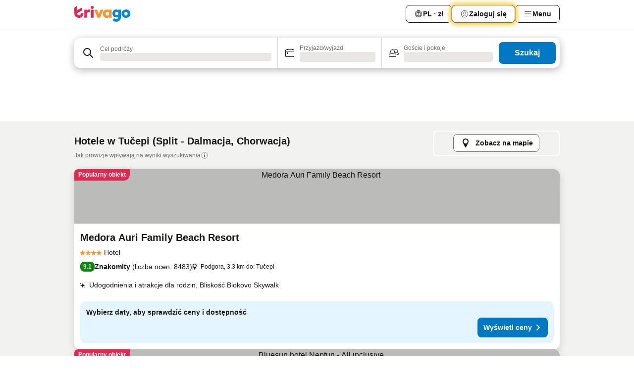

--- FILE ---
content_type: text/html; charset=utf-8
request_url: https://www.trivago.pl/pl/odr/hoteli-tu%C4%8Depi-chorwacja?search=200-27213
body_size: 58604
content:
<!DOCTYPE html><html lang="pl" dir="ltr"><head><meta charSet="utf-8"/><meta name="viewport" content="width=device-width, initial-scale=1, shrink-to-fit=no"/><meta name="referrer" content="no-referrer-when-downgrade"/><meta property="fb:page_id" content="137633439645541"/><meta name="google" content="notranslate"/><meta name="p:domain_verify" content="7dfe2330e1dae0a6aa7f9479e616b6f9"/><meta property="og:type" content="website"/><meta name="format-detection" content="telephone=no"/><title>Tučepi — hotele | Znajdź i porównaj świetne oferty na trivago</title><meta name="description" content="Porównaj ceny 1101 hoteli — Tučepi, Chorwacja. Wybierz idealną dla siebie ofertę spośród tych dostępnych na www.trivago.pl i zaoszczędź!"/><meta property="og:site_name" content="trivago.pl"/><meta property="og:title" content="Tučepi — pobyty"/><meta property="og:description" content="Odkryj obiekty w tym miejscu: Tučepi, porównaj ceny i zaoszczędź na następnym pobycie."/><meta property="og:image" content="https://imgcy.trivago.com/c_fill,d_dummy.jpeg,e_sharpen:60,f_auto,h_627,q_auto,w_1200/categoryimages/27/21/27213_v70.jpeg"/><meta property="og:url" content="https://www.trivago.pl/pl/odr/hoteli-tučepi-chorwacja?search=200-27213"/><link rel="canonical" href="https://www.trivago.pl/pl/odr/hoteli-tučepi-chorwacja?search=200-27213"/><link rel="alternate" href="https://ar.trivago.com/ar-145/odr/فندق-توسيبي-كرواتيا?search=200-27213" hrefLang="ar-145"/><link rel="alternate" href="https://www.trivago.ae/en-AE/odr/hotels-tucepi-croatia?search=200-27213" hrefLang="en-AE"/><link rel="alternate" href="https://www.trivago.ae/ar-AE/odr/فندق-توسيبي-كرواتيا?search=200-27213" hrefLang="ar-AE"/><link rel="alternate" href="https://www.trivago.com.ar/es-AR/odr/hoteles-tučepi-croacia?search=200-27213" hrefLang="es-AR"/><link rel="alternate" href="https://www.trivago.at/de-AT/odr/hotels-tučepi-kroatien?search=200-27213" hrefLang="de-AT"/><link rel="alternate" href="https://www.trivago.com.au/en-AU/odr/hotels-tucepi-croatia?search=200-27213" hrefLang="en-AU"/><link rel="alternate" href="https://www.trivago.be/nl-BE/odr/hotels-tu-kroatië?search=200-27213" hrefLang="nl-BE"/><link rel="alternate" href="https://www.trivago.be/fr-BE/odr/hôtels-tučepi-croatie?search=200-27213" hrefLang="fr-BE"/><link rel="alternate" href="https://www.trivago.bg/bg/odr/хотела-тучепи-хърватска?search=200-27213" hrefLang="bg"/><link rel="alternate" href="https://www.trivago.com.br/pt-BR/odr/hotéis-tučepi-croácia?search=200-27213" hrefLang="pt-BR"/><link rel="alternate" href="https://www.trivago.ca/en-CA/odr/hotels-tucepi-croatia?search=200-27213" hrefLang="en-CA"/><link rel="alternate" href="https://www.trivago.ca/fr-CA/odr/hôtels-tučepi-croatie?search=200-27213" hrefLang="fr-CA"/><link rel="alternate" href="https://www.trivago.ch/de-CH/odr/hotels-tučepi-kroatien?search=200-27213" hrefLang="de-CH"/><link rel="alternate" href="https://www.trivago.ch/fr-CH/odr/hôtels-tučepi-croatie?search=200-27213" hrefLang="fr-CH"/><link rel="alternate" href="https://www.trivago.cl/es-CL/odr/hoteles-tučepi-croacia?search=200-27213" hrefLang="es-CL"/><link rel="alternate" href="https://www.trivago.cz/cs/odr/hotelů-tučepi-chorvatsko?search=200-27213" hrefLang="cs"/><link rel="alternate" href="https://www.trivago.de/de/odr/hotels-tučepi-kroatien?search=200-27213" hrefLang="de"/><link rel="alternate" href="https://www.trivago.dk/da/odr/hoteller-tučepi-kroatien?search=200-27213" hrefLang="da"/><link rel="alternate" href="https://www.trivago.es/es/odr/hoteles-tučepi-croacia?search=200-27213" hrefLang="es"/><link rel="alternate" href="https://www.trivago.fi/fi/odr/hotellia-tučepi-kroatia?search=200-27213" hrefLang="fi"/><link rel="alternate" href="https://www.trivago.fr/fr/odr/hôtels-tučepi-croatie?search=200-27213" hrefLang="fr"/><link rel="alternate" href="https://www.trivago.gr/el/odr/ξενοδοχεία-tučepi-κροατία?search=200-27213" hrefLang="el"/><link rel="alternate" href="https://www.trivago.hk/zh-Hant-HK/odr/飯店-圖切皮-克羅埃西亞?search=200-27213" hrefLang="zh-Hant-HK"/><link rel="alternate" href="https://www.trivago.hk/en-HK/odr/hotels-tucepi-croatia?search=200-27213" hrefLang="en-HK"/><link rel="alternate" href="https://www.trivago.hr/hr/odr/hotela-tučepi-hrvatska?search=200-27213" hrefLang="hr"/><link rel="alternate" href="https://www.trivago.hu/hu/odr/szállás-tučepi-horvátország?search=200-27213" hrefLang="hu"/><link rel="alternate" href="https://www.trivago.ie/en-IE/odr/hotels-tucepi-croatia?search=200-27213" hrefLang="en-IE"/><link rel="alternate" href="https://www.trivago.co.il/he/odr/מלונות-טוצ-אפי-קרואטיה?search=200-27213" hrefLang="he"/><link rel="alternate" href="https://www.trivago.in/en-IN/odr/hotels-tucepi-croatia?search=200-27213" hrefLang="en-IN"/><link rel="alternate" href="https://www.trivago.it/it/odr/hotel-tučepi-croazia?search=200-27213" hrefLang="it"/><link rel="alternate" href="https://www.trivago.jp/ja/odr/軒-トゥチェピ-クロアチア?search=200-27213" hrefLang="ja"/><link rel="alternate" href="https://www.trivago.co.kr/ko-KR/odr/개의-호텔-투체피-크로아티아?search=200-27213" hrefLang="ko-KR"/><link rel="alternate" href="https://www.trivago.com.mx/es-MX/odr/hoteles-tučepi-croacia?search=200-27213" hrefLang="es-MX"/><link rel="alternate" href="https://www.trivago.nl/nl/odr/hotels-tu-kroatië?search=200-27213" hrefLang="nl"/><link rel="alternate" href="https://www.trivago.no/nb/odr/hotell-tučepi-kroatia?search=200-27213" hrefLang="nb"/><link rel="alternate" href="https://www.trivago.co.nz/en-NZ/odr/hotels-tucepi-croatia?search=200-27213" hrefLang="en-NZ"/><link rel="alternate" href="https://www.trivago.pt/pt/odr/hotéis-tučepi-croácia?search=200-27213" hrefLang="pt"/><link rel="alternate" href="https://www.trivago.ro/ro/odr/hoteluri-tučepi-croaţia?search=200-27213" hrefLang="ro"/><link rel="alternate" href="https://www.trivago.rs/sr/odr/hotel-a-tučepi-hrvatska?search=200-27213" hrefLang="sr"/><link rel="alternate" href="https://www.trivago.se/sv/odr/hotell-tuepi-kroatien?search=200-27213" hrefLang="sv"/><link rel="alternate" href="https://www.trivago.sg/en-SG/odr/hotels-tucepi-croatia?search=200-27213" hrefLang="en-SG"/><link rel="alternate" href="https://www.trivago.si/sl/odr/hotelov-tučepi-hrvaška?search=200-27213" hrefLang="sl"/><link rel="alternate" href="https://www.trivago.sk/sk/odr/hotely-tučepi-chorvátsko?search=200-27213" hrefLang="sk"/><link rel="alternate" href="https://www.trivago.co.th/th/odr/โรงแรม-ต-เสฟป-โครเอเช-ย?search=200-27213" hrefLang="th"/><link rel="alternate" href="https://www.trivago.co.th/en-TH/odr/hotels-tucepi-croatia?search=200-27213" hrefLang="en-TH"/><link rel="alternate" href="https://www.trivago.com.tr/tr/odr/otel-tučepi-hırvatistan?search=200-27213" hrefLang="tr"/><link rel="alternate" href="https://www.trivago.co.uk/en-GB/odr/hotels-tucepi-croatia?search=200-27213" hrefLang="en-GB"/><link rel="alternate" href="https://www.trivago.com/en-US/odr/hotels-tucepi-croatia?search=200-27213" hrefLang="en-US"/><link rel="alternate" href="https://www.trivago.com/es-US/odr/hoteles-tučepi-croacia?search=200-27213" hrefLang="es-US"/><link rel="alternate" href="https://www.trivago.com.uy/es-UY/odr/hoteles-tučepi-croacia?search=200-27213" hrefLang="es-UY"/><link rel="alternate" href="https://www.trivago.co.za/en-ZA/odr/hotels-tucepi-croatia?search=200-27213" hrefLang="en-ZA"/><link rel="alternate" href="https://ar.trivago.com/en-145/odr/hotels-tucepi-croatia?search=200-27213" hrefLang="en-QA"/><link rel="alternate" href="https://ar.trivago.com/en-145/odr/hotels-tucepi-croatia?search=200-27213" hrefLang="en-SA"/><link rel="alternate" href="https://ar.trivago.com/en-145/odr/hotels-tucepi-croatia?search=200-27213" hrefLang="en-EG"/><link rel="alternate" href="https://ar.trivago.com/en-145/odr/hotels-tucepi-croatia?search=200-27213" hrefLang="en-LB"/><link rel="preload" as="image" href="https://imgcy.trivago.com/c_fill,d_dummy.jpeg,e_sharpen:60,f_auto,h_267,q_40,w_400/hotelier-images/12/19/3f1f18942f891856971a6d68ea4cc733d7f1b24dfbfa7d0ecdf4744955cd.jpeg" fetchpriority="high"/><link rel="preload" as="image" href="https://imgcy.trivago.com/c_fill,d_dummy.jpeg,e_sharpen:60,f_auto,h_534,q_40,w_800/hotelier-images/12/19/3f1f18942f891856971a6d68ea4cc733d7f1b24dfbfa7d0ecdf4744955cd.jpeg" fetchpriority="high"/><meta name="next-head-count" content="73"/><script>performance.mark("time-to-parse");</script><script>window.__TRV_ENVIRONMENT_VARIABLES__ = {"GTM_CONTAINER_ID":"GTM-T5HDVXN","GOOGLE_MAPS_API_KEY":"AIzaSyBoNi-Mn3_vNvmIJdXS81UGzcWlyyH0hoM","GOOGLE_MAPS_API_KEY_WITH_REGION_LOOKUP":"AIzaSyBf14Z1j1yg0xEZKUO4FViT5FHQB9nCV7w","GOOGLE_ONE_TAP_CLIENT_ID":"363634697571-lj09qn82grlkcma3sud1c11bo7srajd3.apps.googleusercontent.com","ENVIRONMENT":"prod","JLOO_AUTH_URI":"https://auth.trivago.com/server","JLOO_AUTH_CLIENT_ID":"c6f60de3f8ee607bb58ba426b47051608ea35f740c38c87ecfce2329c120ee3f","ZENDESK_ENDPOINT":"https://trivago.zendesk.com/api/v2","GIT_REV":"eacfeb98","GROUP":"4","IS_DEV_TOOLS_ENABLED":"false"}</script><link rel="icon" href="/favicon_08112023.ico"/><link rel="apple-touch-icon" href="/_static/images/apple-touch-icon_08112023.png"/><link rel="preload" href="/_next/static/css/69f597797d3b07cc.css" as="style"/><link rel="stylesheet" href="/_next/static/css/69f597797d3b07cc.css" data-n-g=""/><link rel="preload" href="/_next/static/css/734bf65489cec8cb.css" as="style"/><link rel="stylesheet" href="/_next/static/css/734bf65489cec8cb.css" data-n-p=""/><link rel="preload" href="/_next/static/css/aaef034b396b01b3.css" as="style"/><link rel="stylesheet" href="/_next/static/css/aaef034b396b01b3.css"/><link rel="preload" href="/_next/static/css/51032d3d56f8850d.css" as="style"/><link rel="stylesheet" href="/_next/static/css/51032d3d56f8850d.css"/><link rel="preload" href="/_next/static/css/995613c912bc64be.css" as="style"/><link rel="stylesheet" href="/_next/static/css/995613c912bc64be.css"/><link rel="preload" href="/_next/static/css/a3477d6ae1df8e37.css" as="style"/><link rel="stylesheet" href="/_next/static/css/a3477d6ae1df8e37.css"/><link rel="preload" href="/_next/static/css/77e825097c26452c.css" as="style"/><link rel="stylesheet" href="/_next/static/css/77e825097c26452c.css"/><link rel="preload" href="/_next/static/css/207cdbecaf70d083.css" as="style"/><link rel="stylesheet" href="/_next/static/css/207cdbecaf70d083.css"/><link rel="preload" href="/_next/static/css/bea9fe1af3aec208.css" as="style"/><link rel="stylesheet" href="/_next/static/css/bea9fe1af3aec208.css"/><link rel="preload" href="/_next/static/css/6ff3956f6f7128d9.css" as="style"/><link rel="stylesheet" href="/_next/static/css/6ff3956f6f7128d9.css"/><link rel="preload" href="/_next/static/css/c2216961fef12bf3.css" as="style"/><link rel="stylesheet" href="/_next/static/css/c2216961fef12bf3.css"/><link rel="preload" href="/_next/static/css/fbff3d9de8e20be8.css" as="style"/><link rel="stylesheet" href="/_next/static/css/fbff3d9de8e20be8.css"/><link rel="preload" href="/_next/static/css/2da15d3fc11e0d55.css" as="style"/><link rel="stylesheet" href="/_next/static/css/2da15d3fc11e0d55.css"/><link rel="preload" href="/_next/static/css/a26b3541052fbff1.css" as="style"/><link rel="stylesheet" href="/_next/static/css/a26b3541052fbff1.css"/><link rel="preload" href="/_next/static/css/4e436a69a0323be4.css" as="style"/><link rel="stylesheet" href="/_next/static/css/4e436a69a0323be4.css"/><link rel="preload" href="/_next/static/css/cd90df19f1d7e348.css" as="style"/><link rel="stylesheet" href="/_next/static/css/cd90df19f1d7e348.css"/><link rel="preload" href="/_next/static/css/a5ceae33ceec70ad.css" as="style"/><link rel="stylesheet" href="/_next/static/css/a5ceae33ceec70ad.css"/><link rel="preload" href="/_next/static/css/f2e924b2fd3db9d8.css" as="style"/><link rel="stylesheet" href="/_next/static/css/f2e924b2fd3db9d8.css"/><link rel="preload" href="/_next/static/css/85f8154bc366fe88.css" as="style"/><link rel="stylesheet" href="/_next/static/css/85f8154bc366fe88.css"/><link rel="preload" href="/_next/static/css/a97775d0f18c91ef.css" as="style"/><link rel="stylesheet" href="/_next/static/css/a97775d0f18c91ef.css"/><link rel="preload" href="/_next/static/css/1ebf5aa39260f274.css" as="style"/><link rel="stylesheet" href="/_next/static/css/1ebf5aa39260f274.css"/><link rel="preload" href="/_next/static/css/c8b0f03e0262ccf2.css" as="style"/><link rel="stylesheet" href="/_next/static/css/c8b0f03e0262ccf2.css"/><link rel="preload" href="/_next/static/css/227f98cc2523a9f2.css" as="style"/><link rel="stylesheet" href="/_next/static/css/227f98cc2523a9f2.css"/><link rel="preload" href="/_next/static/css/2694eb7af1cd20e1.css" as="style"/><link rel="stylesheet" href="/_next/static/css/2694eb7af1cd20e1.css"/><link rel="preload" href="/_next/static/css/115a453a8986483e.css" as="style"/><link rel="stylesheet" href="/_next/static/css/115a453a8986483e.css"/><link rel="preload" href="/_next/static/css/74b87d0a6af30681.css" as="style"/><link rel="stylesheet" href="/_next/static/css/74b87d0a6af30681.css"/><link rel="preload" href="/_next/static/css/317fde8b571e31aa.css" as="style"/><link rel="stylesheet" href="/_next/static/css/317fde8b571e31aa.css"/><link rel="preload" href="/_next/static/css/30dac6872d4f1e80.css" as="style"/><link rel="stylesheet" href="/_next/static/css/30dac6872d4f1e80.css"/><link rel="preload" href="/_next/static/css/4a3aad6c20ff9532.css" as="style"/><link rel="stylesheet" href="/_next/static/css/4a3aad6c20ff9532.css"/><link rel="preload" href="/_next/static/css/c10adf11d5b87caf.css" as="style"/><link rel="stylesheet" href="/_next/static/css/c10adf11d5b87caf.css"/><link rel="preload" href="/_next/static/css/e772ac3cdebb128d.css" as="style"/><link rel="stylesheet" href="/_next/static/css/e772ac3cdebb128d.css"/><link rel="preload" href="/_next/static/css/509db4f8c9bf6c3a.css" as="style"/><link rel="stylesheet" href="/_next/static/css/509db4f8c9bf6c3a.css"/><link rel="preload" href="/_next/static/css/c5427033fc438e23.css" as="style"/><link rel="stylesheet" href="/_next/static/css/c5427033fc438e23.css"/><link rel="preload" href="/_next/static/css/9f5c803b3a9d637f.css" as="style"/><link rel="stylesheet" href="/_next/static/css/9f5c803b3a9d637f.css"/><link rel="preload" href="/_next/static/css/3fd9943e8724fe14.css" as="style"/><link rel="stylesheet" href="/_next/static/css/3fd9943e8724fe14.css"/><link rel="preload" href="/_next/static/css/5ea8f2faf348be95.css" as="style"/><link rel="stylesheet" href="/_next/static/css/5ea8f2faf348be95.css"/><link rel="preload" href="/_next/static/css/f76e91854f47b135.css" as="style"/><link rel="stylesheet" href="/_next/static/css/f76e91854f47b135.css"/><link rel="preload" href="/_next/static/css/b68225fcb4e2ddc1.css" as="style"/><link rel="stylesheet" href="/_next/static/css/b68225fcb4e2ddc1.css"/><link rel="preload" href="/_next/static/css/a470619ee86b6b70.css" as="style"/><link rel="stylesheet" href="/_next/static/css/a470619ee86b6b70.css"/><link rel="preload" href="/_next/static/css/3617e5ff17be735f.css" as="style"/><link rel="stylesheet" href="/_next/static/css/3617e5ff17be735f.css"/><link rel="preload" href="/_next/static/css/22a43875cf679091.css" as="style"/><link rel="stylesheet" href="/_next/static/css/22a43875cf679091.css"/><link rel="preload" href="/_next/static/css/81895cae8fc11e3a.css" as="style"/><link rel="stylesheet" href="/_next/static/css/81895cae8fc11e3a.css"/><link rel="preload" href="/_next/static/css/13e8cf3c94ab0baa.css" as="style"/><link rel="stylesheet" href="/_next/static/css/13e8cf3c94ab0baa.css"/><link rel="preload" href="/_next/static/css/67a4130e4198846b.css" as="style"/><link rel="stylesheet" href="/_next/static/css/67a4130e4198846b.css"/><link rel="preload" href="/_next/static/css/314a1a08b4a24fa6.css" as="style"/><link rel="stylesheet" href="/_next/static/css/314a1a08b4a24fa6.css"/><link rel="preload" href="/_next/static/css/ea603b2a05e39ba8.css" as="style"/><link rel="stylesheet" href="/_next/static/css/ea603b2a05e39ba8.css"/><link rel="preload" href="/_next/static/css/f421dcbd47a850f1.css" as="style"/><link rel="stylesheet" href="/_next/static/css/f421dcbd47a850f1.css"/><link rel="preload" href="/_next/static/css/2517307d1ca4a3d5.css" as="style"/><link rel="stylesheet" href="/_next/static/css/2517307d1ca4a3d5.css"/><noscript data-n-css=""></noscript><script defer="" nomodule="" src="/_next/static/chunks/polyfills-42372ed130431b0a.js"></script><script src="/_static/translations/pl/45f77e8faba70bffbf6d2443c669d78ab97353f5025747122a55fb382b1e7051.js" defer="" data-nscript="beforeInteractive"></script><script defer="" src="/_next/static/chunks/3969-c0fade72a7926f22.js"></script><script defer="" src="/_next/static/chunks/9127.2eafa296f853e7fb.js"></script><script defer="" src="/_next/static/chunks/1366-b055d2d418334008.js"></script><script defer="" src="/_next/static/chunks/5262-0c2b3f5a0195c1a4.js"></script><script defer="" src="/_next/static/chunks/1555-b69b26aba3e5653c.js"></script><script defer="" src="/_next/static/chunks/1788-e2b6a37b387b921e.js"></script><script defer="" src="/_next/static/chunks/8449-d66eccbf367c5c98.js"></script><script defer="" src="/_next/static/chunks/3420-7f3382e33076798b.js"></script><script defer="" src="/_next/static/chunks/2855-c14c86c744705ab9.js"></script><script defer="" src="/_next/static/chunks/1066-6cbe0021ee8f44e0.js"></script><script defer="" src="/_next/static/chunks/1381-142a8dd3c336146e.js"></script><script defer="" src="/_next/static/chunks/784-518c5ee1d0415ce7.js"></script><script defer="" src="/_next/static/chunks/5394-3a10291537fd2d0e.js"></script><script defer="" src="/_next/static/chunks/6565-b2d91bb5164cf93e.js"></script><script defer="" src="/_next/static/chunks/92-e41826511ed30c7e.js"></script><script defer="" src="/_next/static/chunks/9890-35ec6e84b1884523.js"></script><script defer="" src="/_next/static/chunks/2729-40064d3b0da9a5b5.js"></script><script defer="" src="/_next/static/chunks/8331-f784001f661cfc39.js"></script><script defer="" src="/_next/static/chunks/692-f2a1af8944753155.js"></script><script defer="" src="/_next/static/chunks/1987-9ac248e93efddd83.js"></script><script defer="" src="/_next/static/chunks/6120.faa1c442dd05de4e.js"></script><script defer="" src="/_next/static/chunks/8029.20014c4613a2fdbd.js"></script><script defer="" src="/_next/static/chunks/8372.4d03bcecf29884c6.js"></script><script defer="" src="/_next/static/chunks/9266.64137abb81289977.js"></script><script defer="" src="/_next/static/chunks/3121.51bb81bd3ddaf3c5.js"></script><script defer="" src="/_next/static/chunks/6062.9846dee5f715ebc4.js"></script><script src="/_next/static/chunks/webpack-506f992fc8a7f0eb.js" defer=""></script><script src="/_next/static/chunks/framework-612af672efac353c.js" defer=""></script><script src="/_next/static/chunks/main-b58223f42dea4b34.js" defer=""></script><script src="/_next/static/chunks/pages/_app-44571db04e595177.js" defer=""></script><script src="/_next/static/chunks/6345-1fa1082876a85131.js" defer=""></script><script src="/_next/static/chunks/9476-defb8035f63fd593.js" defer=""></script><script src="/_next/static/chunks/555-9376cef589600f5d.js" defer=""></script><script src="/_next/static/chunks/2279-869afe55692a4dd5.js" defer=""></script><script src="/_next/static/chunks/2543-7dfdd9bdb582a168.js" defer=""></script><script src="/_next/static/chunks/2005-67b3a9ea0fbbfc0e.js" defer=""></script><script src="/_next/static/chunks/669-21e03eda738d6aa3.js" defer=""></script><script src="/_next/static/chunks/6268-81b1c08dc302e4a6.js" defer=""></script><script src="/_next/static/chunks/7880-5f54310ab55ac899.js" defer=""></script><script src="/_next/static/chunks/605-3e8adef7d85e608d.js" defer=""></script><script src="/_next/static/chunks/pages/%5BlanguageCode%5D/odr/%5Bslug%5D-a00ed0ac7c698332.js" defer=""></script><script src="/_next/static/r6VOBfJpJ9WplNMCVB5lO/_buildManifest.js" defer=""></script><script src="/_next/static/r6VOBfJpJ9WplNMCVB5lO/_ssgManifest.js" defer=""></script></head><body><noscript data-testid="gtm-noscript"><iframe data-testid="gtm-iframe" src="https://gtm.trivago.pl/ns.html?id=GTM-T5HDVXN" height="0" width="0" style="display:none;visibility:hidden"></iframe></noscript><div id="__next"><div class="_34EENR"><button type="button" aria-hidden="true"></button></div><div><div data-testid="page-header-wrapper"><div class="FfmyqR e4D1FP jngrXy"><header class="R_Xe__" itemType="https://schema.org/WPHeader" itemscope=""><div class=""><a data-testid="generic-header-link" data-interaction="header-logo" title="trivago logo" aria-label="trivago logo" class="" href="/"><svg xmlns="http://www.w3.org/2000/svg" width="114" height="32" viewBox="0 0 114 32" data-testid="header-hero-logo" class=""><g clip-path="url(#Logo_default_svg_a)"><path fill="#E32851" d="M38.637 7.434h-4.913a.255.255 0 0 0-.255.255v15.907c0 .14.114.255.255.255h4.913c.14 0 .255-.114.255-.255V7.689a.255.255 0 0 0-.255-.255"></path><path fill="#FF932C" d="M52.833 7.6 49.6 16.21a.057.057 0 0 1-.107 0L46.231 7.6a.255.255 0 0 0-.239-.165h-5.37a.255.255 0 0 0-.237.351l6.46 15.907c.039.096.133.16.236.16h4.724a.255.255 0 0 0 .237-.16L58.53 7.786a.255.255 0 0 0-.237-.352h-5.222a.255.255 0 0 0-.239.166Z"></path><path fill="#0088D9" d="M104.344 7.185c-5.126 0-8.86 3.615-8.86 8.476 0 4.86 3.734 8.475 8.86 8.475 5.068 0 8.861-3.645 8.861-8.475 0-4.86-3.764-8.476-8.861-8.476m0 12.328c-2.015 0-3.348-1.541-3.348-3.853 0-2.31 1.333-3.852 3.348-3.852 1.986 0 3.349 1.54 3.349 3.853 0 2.281-1.363 3.852-3.349 3.852"></path><path fill="#E32851" d="M31.673 7.355a3 3 0 0 0-.514-.121c-.314-.05-3.647-.424-5.501 2.063-.033.044-.103.02-.103-.034V7.689a.255.255 0 0 0-.255-.255h-4.913a.255.255 0 0 0-.255.255v15.907c0 .14.114.255.255.255H25.3a.255.255 0 0 0 .255-.255V17.69c0-4.416 2.044-5.514 4.06-5.514.237 0 .926-.001 1.9.268a.255.255 0 0 0 .322-.245V7.594a.25.25 0 0 0-.164-.239M36.18 0c-1.713 0-3.102 1.339-3.102 2.99s1.39 2.99 3.103 2.99 3.102-1.339 3.102-2.99S37.893 0 36.181 0Z"></path><path fill="#FF932C" d="M75.341 7.434H70.43a.255.255 0 0 0-.255.255v1.565c0 .06-.083.08-.109.024-1.774-3.717-12.282-2.994-12.282 6.364 0 8.748 8.978 10.306 12.29 6.645.036-.04.1-.015.1.038v1.27c0 .142.115.256.256.256h4.912a.255.255 0 0 0 .256-.255V7.689a.255.255 0 0 0-.255-.255ZM66.77 19.495c-2.164 0-3.672-1.508-3.672-3.836s1.508-3.869 3.672-3.869c2.197 0 3.672 1.574 3.672 3.87 0 2.294-1.475 3.835-3.672 3.835"></path><path fill="#0088D9" d="M93.893 7.434h-4.912a.255.255 0 0 0-.255.255v1.564c0 .062-.083.08-.11.025-1.78-3.764-11.567-2.82-11.567 5.89 0 8.54 8.92 9.243 11.58 6.759a.057.057 0 0 1 .096.042v.769c-.068 3.629-4.614 5.2-6.924 2.443a.255.255 0 0 0-.334-.05l-4.14 2.677a.257.257 0 0 0-.066.368c5.283 7.219 16.802 3.548 16.887-5.422V7.69a.255.255 0 0 0-.255-.255Zm-8.101 11.201c-1.956 0-3.32-1.363-3.32-3.466s1.364-3.497 3.32-3.497c1.985 0 3.318 1.422 3.318 3.497 0 2.074-1.333 3.466-3.318 3.466"></path><path fill="#E32851" d="M18.424 14.867h-4.92a.26.26 0 0 0-.254.237 3.92 3.92 0 0 1-3.907 3.61c-2.472 0-3.472-2.1-3.472-2.1a3.9 3.9 0 0 1-.448-1.749c0-.02.011-.04.03-.05l1.407-.777 8.894-4.919a.43.43 0 0 0 .22-.372V3.46a.255.255 0 0 0-.38-.224L5.509 8.814a.057.057 0 0 1-.086-.05V.452a.255.255 0 0 0-.394-.214L.194 3.368A.43.43 0 0 0 0 3.727v11.14a9.343 9.343 0 0 0 18.68.268.257.257 0 0 0-.256-.268"></path></g><defs><clipPath id="Logo_default_svg_a"><path fill="#fff" d="M0 0h113.205v32H0z"></path></clipPath></defs></svg></a></div><div class="ytROMi"><div class="KvnKTm"><nav class="gPXXtI _2QGXIJ"><ul class="M4XoLB _OQpaV"><li itemscope="" itemType="https://schema.org/SiteNavigationElement" class="E5DKqf NEhNgU"><div class="vTDE1M"><a class="ehv1KY tjDLq2 e4r_YY" role="link" data-testid="header-favorites" href="/pl/profile/favorites/"><span position="start" class="bam52s TAqKnY" style="--_rotate:0deg;--_size:18px" data-testid="icon"><svg xmlns="http://www.w3.org/2000/svg" width="24" height="24" viewBox="0 0 24 24" role="img" aria-hidden="true" class="ycG2ve"><path fill="currentColor" d="M20.42 4.82A5.23 5.23 0 0 0 16.5 3 5.37 5.37 0 0 0 12 5.58 5.37 5.37 0 0 0 7.5 3a5.23 5.23 0 0 0-3.92 1.82A6.35 6.35 0 0 0 2 9.07s0 0 0 .06v.22c0 5.42 7.25 10.18 9.47 11.51a1 1 0 0 0 1 0C14.74 19.53 22 14.77 22 9.35v-.28a6.35 6.35 0 0 0-1.58-4.25M21 9.18v.17c0 4.94-7.07 9.5-9 10.65-1.92-1.15-9-5.71-9-10.65v-.17a.4.4 0 0 0 0-.11A4.81 4.81 0 0 1 7.5 4a4.39 4.39 0 0 1 3.66 2.12L12 7.44l.84-1.32A4.39 4.39 0 0 1 16.5 4 4.81 4.81 0 0 1 21 9.07a.4.4 0 0 0 0 .11"></path></svg></span><span>Ulubione</span></a></div></li><li itemscope="" itemType="https://schema.org/SiteNavigationElement" class="E5DKqf vpJVof"><button type="button" data-testid="header-localization-menu" class="ehv1KY tjDLq2 e4r_YY" data-interaction="language-selector"><span position="start" class="bam52s TAqKnY" style="--_rotate:0deg;--_size:18px" data-testid="icon"><svg xmlns="http://www.w3.org/2000/svg" width="24" height="24" viewBox="0 0 24 24" role="img" aria-hidden="true" class="ycG2ve"><path fill="none" d="M0 0h24v24H0z"></path><path fill="currentColor" d="M12 21.5V21zc-5.238 0-9.5-4.262-9.5-9.5H3h-.5c0-5.238 4.262-9.5 9.5-9.5V3v-.5c5.238 0 9.5 4.262 9.5 9.5H21h.5c0 5.238-4.262 9.5-9.5 9.5m-6.389-3.898a8.5 8.5 0 0 0 5.09 2.798 15.3 15.3 0 0 1-2.592-3.943 12.2 12.2 0 0 0-2.498 1.145m10.25-1.078A15.4 15.4 0 0 1 13.3 20.4a8.5 8.5 0 0 0 5.061-2.77 15 15 0 0 0-2.5-1.107zm-3.361-.655v3.926a14.3 14.3 0 0 0 2.394-3.557 12.4 12.4 0 0 0-2.394-.369m-3.421.312a14.3 14.3 0 0 0 2.421 3.614v-3.938c-.876.026-1.687.148-2.421.324m7.165-.586c.884.303 1.8.71 2.743 1.241a8.45 8.45 0 0 0 1.498-4.336h-3.542a11.8 11.8 0 0 1-.699 3.095M3.514 12.5a8.45 8.45 0 0 0 1.48 4.308c.645-.4 1.576-.89 2.738-1.28a11.7 11.7 0 0 1-.676-3.028H3.515zm8.986 2.362c.88.044 1.813.181 2.788.442a10.8 10.8 0 0 0 .652-2.804H12.5zM8.06 12.5c.086.952.31 1.873.63 2.745a13 13 0 0 1 2.81-.393V12.5zm8.918-1h3.507a8.44 8.44 0 0 0-1.484-4.315 14 14 0 0 1-2.55 1.207q.506 1.506.527 3.106zm-4.478 0h3.478a9.1 9.1 0 0 0-.485-2.81c-.9.245-1.904.416-2.993.449zm-4.479 0H11.5V9.13a13.3 13.3 0 0 1-2.977-.487 9.1 9.1 0 0 0-.502 2.857m-4.506 0H7.02v-.003q.022-1.627.547-3.158a16.5 16.5 0 0 1-2.555-1.175A8.44 8.44 0 0 0 3.515 11.5M12.5 4.14v4.025c.946-.03 1.825-.173 2.63-.387q-.872-1.907-2.63-3.638M8.897 7.72c.909.25 1.778.387 2.603.432V4.14Q9.771 5.844 8.897 7.72m4.49-4.107c1.204 1.221 2.107 2.512 2.708 3.865a13 13 0 0 0 2.288-1.085 8.5 8.5 0 0 0-4.995-2.78zM5.64 6.368c.787.436 1.553.78 2.295 1.046q.901-1.997 2.678-3.8A8.5 8.5 0 0 0 5.64 6.367z"></path></svg></span><span>PL · zł</span></button></li><li itemscope="" itemType="https://schema.org/SiteNavigationElement" class="E5DKqf"><div class="j4pLyK"><button type="button" data-testid="header-login" class="ehv1KY tjDLq2 e4r_YY" data-interaction="login-button"><span position="start" class="bam52s TAqKnY" style="--_rotate:0deg;--_size:18px" data-testid="icon"><svg xmlns="http://www.w3.org/2000/svg" width="24" height="24" fill="none" viewBox="0 0 24 24" role="img" aria-hidden="true" class="ycG2ve"><path fill="transparent" d="M0 0h24v24H0z"></path><path fill="transparent" stroke="currentColor" stroke-linecap="round" stroke-linejoin="round" d="M17.129 19.038a5.36 5.36 0 0 0-1.895-2.87A5.27 5.27 0 0 0 12 15.058c-1.17 0-2.307.39-3.234 1.11a5.36 5.36 0 0 0-1.895 2.87"></path><path fill="transparent" stroke="currentColor" stroke-linecap="round" stroke-linejoin="round" d="M21 12C21 0 3 0 3 12s18 12 18 0"></path><path fill="transparent" stroke="currentColor" stroke-linecap="round" stroke-linejoin="round" d="M11.998 12.811c1.939 0 3.03-1.1 3.03-3.058s-1.091-3.059-3.03-3.059S8.97 7.796 8.97 9.754s1.09 3.057 3.028 3.057"></path></svg></span><span>Zaloguj się</span></button></div></li><li itemscope="" itemType="https://schema.org/SiteNavigationElement" class="E5DKqf NEhNgU"><button type="button" data-testid="header-profile-menu-mobile" class="ehv1KY tjDLq2 e4r_YY" data-interaction="header-menu"><span position="start" class="bam52s TAqKnY" style="--_rotate:0deg;--_size:18px" data-testid="icon"><svg xmlns="http://www.w3.org/2000/svg" width="24" height="24" viewBox="0 0 24 24" role="img" aria-hidden="true" class="ycG2ve"><g fill="none" stroke="currentColor" stroke-linecap="round" stroke-miterlimit="10" stroke-width="2"><path d="M4 6h16M4 12h16M4 18h16" vector-effect="non-scaling-stroke"></path></g></svg></span><span>Menu</span></button></li><li itemscope="" itemType="https://schema.org/SiteNavigationElement" class="E5DKqf vpJVof"><div data-testid="desktop-dropdown-menu" data-interaction="header-menu" class="_4DcEqf"><button type="button" data-testid="header-profile-menu-desktop" class="ehv1KY tjDLq2 e4r_YY"><span position="start" class="bam52s TAqKnY" style="--_rotate:0deg;--_size:18px" data-testid="icon"><svg xmlns="http://www.w3.org/2000/svg" width="24" height="24" fill="none" viewBox="0 0 24 24" role="img" aria-hidden="true" class="ycG2ve"><path stroke="currentColor" stroke-linecap="round" d="M4 6h16M4 12h16M4 18h16"></path></svg></span><span>Menu</span></button></div></li></ul></nav></div></div></header></div></div><div class="_3ZpH1d"></div></div><div class="_SOhff gHtTGI"><div class=""><div class="meT0Q5 Bog6Yy"><div class="vzC9TR FrYDhH XzpZLp" data-testid="search-form"><div class="_3axGO1 y1Efiu"><div class="X2yYk_"><div data-testid="auto-complete-combobox" role="combobox" aria-expanded="false" aria-controls="suggestion-list" class="If79lQ yXXD2G"><form action="" class="IxKJtG"><div role="button" class="HxkFDQ aaN4L7" tabindex="0" data-testid="auto-complete-wrapper"><div class="Z8wU9_"><span class="bam52s G_oBf2 m8EtRm" style="--_rotate:0deg;--_size:24px" data-testid="icon"><svg xmlns="http://www.w3.org/2000/svg" width="24" height="24" viewBox="0 0 24 24" role="img" aria-hidden="true" class="ycG2ve"><g fill="none" stroke="currentColor" stroke-linecap="round" stroke-miterlimit="10" stroke-width="2"><path d="M10 3a7 7 0 1 0 7 7 7 7 0 0 0-7-7ZM21 21l-6-6" vector-effect="non-scaling-stroke"></path></g></svg></span></div><span class="dmsstT SwVR4I"><label for="input-auto-complete" class="EuINlU SwVR4I">Cel podróży</label><div class="_7XPUe4 fWwD7f"></div></span></div></form></div></div><fieldset class="MGDNki k_YRbF"><button type="button" data-testid="search-form-calendar" class="raKH_0 SwVR4I Kv9RV2"><span class="lSFHMh"><span class="bam52s _61wiWy" style="--_rotate:0deg;--_size:24px" data-testid="icon"><svg xmlns="http://www.w3.org/2000/svg" width="24" height="24" viewBox="0 0 24 24" role="img" aria-hidden="true" class="ycG2ve"><g fill="currentColor"><path d="M19 5h-1a1 1 0 0 0-2 0H8a1 1 0 0 0-2 0H5a2 2 0 0 0-2 2v11a2 2 0 0 0 2 2h14a2 2 0 0 0 2-2V7a2 2 0 0 0-2-2m1 13a1 1 0 0 1-1 1H5a1 1 0 0 1-1-1V9h16Zm0-10H4V7a1 1 0 0 1 1-1h14a1 1 0 0 1 1 1Z"></path><circle cx="7.5" cy="12.5" r="1.5"></circle><path d="M19 5h-1a1 1 0 0 0-2 0H8a1 1 0 0 0-2 0H5a2 2 0 0 0-2 2v11a2 2 0 0 0 2 2h14a2 2 0 0 0 2-2V7a2 2 0 0 0-2-2m1 13a1 1 0 0 1-1 1H5a1 1 0 0 1-1-1V9h16Zm0-10H4V7a1 1 0 0 1 1-1h14a1 1 0 0 1 1 1Z"></path><circle cx="7.5" cy="12.5" r="1.5"></circle></g></svg></span><span class="BcDnim irqByq WnmS4G SwVR4I"><span class="Lq2bmx blPGoL SwVR4I" data-testid="search-form-calendar-label">Przyjazd/wyjazd</span><span class="dJVPMU SwVR4I" data-testid="search-form-calendar-value"><div aria-busy="true" aria-live="polite"><span class="fr8bt7 TemCix" role="status">Ładowanie…</span><div class="_7XPUe4 OML2Lz"></div></div></span></span></span></button></fieldset><div class="QpwdOT"><span class="vs9lGU"></span><button type="button" data-testid="search-form-guest-selector" class="raKH_0 SwVR4I Kv9RV2"><span class="lSFHMh"><span class="bam52s _61wiWy" style="--_rotate:0deg;--_size:24px" data-testid="icon"><svg xmlns="http://www.w3.org/2000/svg" width="24" height="24" viewBox="0 0 24 24" role="img" aria-hidden="true" class="ycG2ve"><g fill="currentColor"><path d="M13.13 12.14a4.5 4.5 0 1 0-7.26 0A5 5 0 0 0 2 17a3 3 0 0 0 3 3h9a3 3 0 0 0 3-3 5 5 0 0 0-3.87-4.86M9.5 6a3.49 3.49 0 0 1 2.44 6A3.5 3.5 0 0 1 6 9.5 3.5 3.5 0 0 1 9.5 6M14 19H5a2 2 0 0 1-2-2 4 4 0 0 1 3.74-4 4.41 4.41 0 0 0 5.52 0A4 4 0 0 1 16 17a2 2 0 0 1-2 2"></path><path d="M19.31 10.24A3.93 3.93 0 0 0 20 8a4 4 0 0 0-6.94-2.69 6 6 0 0 1 .7.71A3 3 0 1 1 16 11a2.9 2.9 0 0 1-1.15-.23s0 .07 0 .11a4.5 4.5 0 0 1-.28.83A4 4 0 0 0 16 12a3.94 3.94 0 0 0 2.55-.94A3 3 0 0 1 21 14a1 1 0 0 1-1 1h-2.35a7 7 0 0 1 .26 1H20a2 2 0 0 0 2-2 4 4 0 0 0-2.69-3.76"></path></g></svg></span><span class="BcDnim irqByq WnmS4G SwVR4I"><span class="Lq2bmx blPGoL SwVR4I" data-testid="search-form-guest-selector-label">Goście i pokoje</span><span class="dJVPMU SwVR4I" data-testid="search-form-guest-selector-value"><div aria-busy="true" aria-live="polite"><span class="fr8bt7 TemCix" role="status">Ładowanie…</span><div class="_7XPUe4 OML2Lz"></div></div></span></span></span></button></div></div><button type="button" data-testid="search-button-with-loader" class="_3tjlp_"><span class="x_o6V4"><span class="c_Rwvc">Szukaj</span></span></button></div></div></div><div><div class="FfmyqR e4D1FP jngrXy"><div><div class="_1pK_46"></div></div></div></div></div><main class="ecMnwC"><section class="ogmCTE"><div class="FfmyqR e4D1FP jngrXy"><div class="JJ0C4t"><div class="HbBE7Z"><h1 class="tODn3R _5NF9ws ttuBBL">Hotele w Tučepi (Split - Dalmacja, Chorwacja)</h1><a rel="noopener noreferrer" target="_blank" class="EH_l13 DGi8NR" data-interaction="legal-info" data-testid="legal-info-link" href="https://support.trivago.com/hc/pl/sections/360000014707"><span class="bam52s _8AvqhM _8UUOQ" style="--_rotate:0deg;--_size:16px" data-testid="icon"><svg xmlns="http://www.w3.org/2000/svg" width="24" height="24" viewBox="0 0 24 24" role="img" aria-hidden="true" class="ycG2ve"><circle cx="12" cy="12" r="9.5" fill="none" stroke="currentColor" stroke-linecap="round" stroke-miterlimit="10"></circle><path fill="none" stroke="currentColor" stroke-linecap="round" stroke-miterlimit="10" stroke-width="2" d="M12 11v6" vector-effect="non-scaling-stroke"></path><circle cx="12" cy="7" r="1" fill="currentColor"></circle></svg></span><p class="wv9cHp">Jak prowizje wpływają na wyniki wyszukiwania</p></a></div><div class="OwEMM9"><button type="button" data-testid="view-map-button" class="_76H3nW TBCODd"><span class="RTemR6"><svg xmlns="http://www.w3.org/2000/svg" width="24" height="24" viewBox="0 0 24 24" class="ZODGEB"><path fill="currentColor" d="M18 8.23a6 6 0 0 0-11.9 0A7 7 0 0 0 6 9a5.8 5.8 0 0 0 .38 2.09l4.75 9.4a1 1 0 0 0 1.74 0l4.75-9.4A5.8 5.8 0 0 0 18 9a7 7 0 0 0 0-.77M12 13a4 4 0 1 1 4-4 4 4 0 0 1-4 4"></path></svg><span class="U2JzLk">Zobacz na mapie</span></span></button></div></div><div class="tG7AvG"></div></div><div class="FfmyqR e4D1FP jngrXy"><script type="application/ld+json">{"@context":"https://schema.org","@type":"ItemList","itemListElement":[{"@type":"ListItem","position":1,"item":{"@type":"Hotel","address":"Podgora, 3.3 km do: Tučepi","name":"Medora Auri Family Beach Resort","image":"https://imgcy.trivago.com/c_fill,d_dummy.jpeg,e_sharpen:60,f_auto,h_267,q_40,w_400/hotelier-images/12/19/3f1f18942f891856971a6d68ea4cc733d7f1b24dfbfa7d0ecdf4744955cd.jpeg","priceRange":"","aggregateRating":{"@type":"AggregateRating","ratingValue":9.1,"reviewCount":8483,"worstRating":0,"bestRating":10},"url":"https://www.trivago.pl/pl/oar/hotel-medora-auri-family-beach-resort-podgora?search=100-5188048","description":"Udogodnienia i atrakcje dla rodzin, Bliskość Biokovo Skywalk"}},{"@type":"ListItem","position":2,"item":{"@type":"Hotel","address":"0.1 km do plaży","name":"Bluesun hotel Neptun - All inclusive","image":"https://imgcy.trivago.com/c_fill,d_dummy.jpeg,e_sharpen:60,f_auto,h_267,q_40,w_400/hotelier-images/17/98/8f272126089418b32f041e148ff9dd235b8e53d1b84365cc864f8859419b.jpeg","priceRange":"","aggregateRating":{"@type":"AggregateRating","ratingValue":8.4,"reviewCount":4557,"worstRating":0,"bestRating":10},"url":"https://www.trivago.pl/pl/oar/bluesun-hotel-neptun-all-inclusive-tučepi?search=100-88179","description":"Rodzinne atrakcje i rozrywka, Dostęp do Centrum Sportowego Slatina"}},{"@type":"ListItem","position":3,"item":{"@type":"Hotel","address":"0.3 km do plaży","name":"Hotel Tamaris","image":"https://imgcy.trivago.com/c_fill,d_dummy.jpeg,e_sharpen:60,f_auto,h_267,q_40,w_400/hotelier-images/9a/3e/2114c0d5bee6a88d41ded1e7685fb987ab3633e0677ad38985356d37f8a6.jpeg","priceRange":"","aggregateRating":{"@type":"AggregateRating","ratingValue":9.5,"reviewCount":2108,"worstRating":0,"bestRating":10},"url":"https://www.trivago.pl/pl/oar/hotel-tamaris-tučepi?search=100-1557823","description":"Tło gór Biokovo, Wykwintna kuchnia w restauracji Freyja"}},{"@type":"ListItem","position":4,"item":{"@type":"Hotel","address":"Riwiera Makarska, 5.5 km do: Tučepi","name":"Valamar Meteor Hotel","image":"https://imgcy.trivago.com/c_fill,d_dummy.jpeg,e_sharpen:60,f_auto,h_267,q_40,w_400/hotelier-images/c5/4a/d14c0ee7e38ab35f9ad6420d6a0fbdf8546793a1fc15c31966fbcc1daa7d.jpeg","priceRange":"","aggregateRating":{"@type":"AggregateRating","ratingValue":9.1,"reviewCount":4722,"worstRating":0,"bestRating":10},"url":"https://www.trivago.pl/pl/oar/valamar-meteor-hotel-riwiera-makarska?search=100-88213","description":"Pokoje z urzekającymi widokami, Restauracja La Pentola Trattoria Italiana"}},{"@type":"ListItem","position":5,"item":{"@type":"Hotel","address":"0.1 km do plaży","name":"Bluesun Hotel Alga","image":"https://imgcy.trivago.com/c_fill,d_dummy.jpeg,e_sharpen:60,f_auto,h_267,q_40,w_400/hotelier-images/93/14/f5796197fe956ac3118e0f978ebe2760bacc46fd639860c06de9f772c6cf.jpeg","priceRange":"","aggregateRating":{"@type":"AggregateRating","ratingValue":8.1,"reviewCount":7386,"worstRating":0,"bestRating":10},"url":"https://www.trivago.pl/pl/oar/bluesun-hotel-alga-tučepi?search=100-88177","description":"Świeżo przygotowana pizza na kolację, Zróżnicowane programy rozrywkowe dla rodzin"}},{"@type":"ListItem","position":6,"item":{"@type":"Hotel","address":"Tuż przy plaży","name":"Bluesun Hotel Jadran","image":"https://imgcy.trivago.com/c_fill,d_dummy.jpeg,e_sharpen:60,f_auto,h_267,q_40,w_400/hotelier-images/8b/b6/f31198cc65657f1031e7f7c0c66387d4811f20830a3fd1fb771b40da0777.jpeg","priceRange":"","aggregateRating":{"@type":"AggregateRating","ratingValue":9.4,"reviewCount":2987,"worstRating":0,"bestRating":10},"url":"https://www.trivago.pl/pl/oar/bluesun-hotel-jadran-tučepi?search=100-7085540","description":"Spa z masażami i sauną, Historyczny obiekt, nowoczesna renowacja"}},{"@type":"ListItem","position":7,"item":{"@type":"Hotel","address":"Riwiera Makarska, 5.0 km do: Tučepi","name":"Hotel Biokovo","image":"https://imgcy.trivago.com/c_fill,d_dummy.jpeg,e_sharpen:60,f_auto,h_267,q_40,w_400/partner-images/1e/9d/f76cba741ddea0ed29842b7688ab67f70225d2dad679e281c8edb7fcda23.jpeg","priceRange":"","aggregateRating":{"@type":"AggregateRating","ratingValue":8.7,"reviewCount":2516,"worstRating":0,"bestRating":10},"url":"https://www.trivago.pl/pl/oar/hotel-biokovo-riwiera-makarska?search=100-88211","description":"Pokoje z zachwycającym widokiem na port, Różnorodna kuchnia z włoską restauracją"}},{"@type":"ListItem","position":8,"item":{"@type":"Hotel","address":"Riwiera Makarska, 5.6 km do: Tučepi","name":"Hotel Park Makarska","image":"https://imgcy.trivago.com/c_fill,d_dummy.jpeg,e_sharpen:60,f_auto,h_267,q_40,w_400/partner-images/56/c3/b3cefbe29f6da0639b6304d93f6906a2bd24a43ec06844eb80e3916937ff.jpeg","priceRange":"","aggregateRating":{"@type":"AggregateRating","ratingValue":9,"reviewCount":2285,"worstRating":0,"bestRating":10},"url":"https://www.trivago.pl/pl/oar/hotel-park-makarska-riwiera-makarska?search=100-1359490","description":"Pokoje z widokiem na morze i góry, Restauracja à la carte Po &amp; Po nad morzem"}},{"@type":"ListItem","position":9,"item":{"@type":"Hotel","address":"0.1 km do plaży","name":"Bluesun Holiday Village Afrodita","image":"https://imgcy.trivago.com/c_fill,d_dummy.jpeg,e_sharpen:60,f_auto,h_267,q_40,w_400/hotelier-images/5a/55/167a14e9a3dd7e080f6a1ea87d488482f366d4fadc939b8b43a080f740a0.jpeg","priceRange":"","aggregateRating":{"@type":"AggregateRating","ratingValue":8.7,"reviewCount":2121,"worstRating":0,"bestRating":10},"url":"https://www.trivago.pl/pl/oar/hotel-bluesun-holiday-village-afrodita-tučepi?search=100-88176","description":"Restauracja i bar Kaštelet na promenadzie, Rozrywka dla dzieci i Mini Klub"}},{"@type":"ListItem","position":10,"item":{"@type":"Hotel","address":"Riwiera Makarska, 4.6 km do: Tučepi","name":"Hotel Osejava","image":"https://imgcy.trivago.com/c_fill,d_dummy.jpeg,e_sharpen:60,f_auto,h_267,q_40,w_400/hotelier-images/d6/37/5c71365ace88ca95e74d774b299d65dad080c045ba323be354e8731b5eb6.jpeg","priceRange":"","aggregateRating":{"@type":"AggregateRating","ratingValue":9.2,"reviewCount":1718,"worstRating":0,"bestRating":10},"url":"https://www.trivago.pl/pl/oar/hotel-osejava-riwiera-makarska?search=100-1479817","description":"Panoramiczne widoki na morze i góry, Różnorodne dania z dalmatyńskim akcentem"}},{"@type":"ListItem","position":11,"item":{"@type":"Hotel","address":"Riwiera Makarska, 5.1 km do: Tučepi","name":"Aparthotel Miramare","image":"https://imgcy.trivago.com/c_fill,d_dummy.jpeg,e_sharpen:60,f_auto,h_267,q_40,w_400/partner-images/b6/d6/f5dfb6142d712963b53809904de4e0097ac7395e10d8b00e0c8096af9aa9.jpeg","priceRange":"","aggregateRating":{"@type":"AggregateRating","ratingValue":8.9,"reviewCount":1562,"worstRating":0,"bestRating":10},"url":"https://www.trivago.pl/pl/oar/aparthotel-miramare-riwiera-makarska?search=100-3226610","description":"Udogodnienia spa i wellness, Świetna lokalizacja na półwyspie"}},{"@type":"ListItem","position":12,"item":{"@type":"Hotel","address":"Tuż przy plaży","name":"Villa Andrea","image":"https://imgcy.trivago.com/c_fill,d_dummy.jpeg,e_sharpen:60,f_auto,h_267,q_40,w_400/partner-images/61/b6/6fb754ca843e5d9d8a205d6cb0c5b31383ddbf64f1816dcd0bc3e579b40f.jpeg","priceRange":"","aggregateRating":{"@type":"AggregateRating","ratingValue":9.4,"reviewCount":800,"worstRating":0,"bestRating":10},"url":"https://www.trivago.pl/pl/oar/hotel-villa-andrea-tučepi?search=100-1575055","description":"Ekskluzywna restauracja z widokiem na morze, Spa na miejscu dla relaksu"}},{"@type":"ListItem","position":13,"item":{"@type":"Hotel","address":"Riwiera Makarska, 5.9 km do: Tučepi","name":"[PLACES] Dalmacija by Valamar","image":"https://imgcy.trivago.com/c_fill,d_dummy.jpeg,e_sharpen:60,f_auto,h_267,q_40,w_400/hotelier-images/10/1c/9776247af3d988cf2c2abe68cfff4a31cc5ee3ada6dc6a1578f7925872e8.jpeg","priceRange":"","aggregateRating":{"@type":"AggregateRating","ratingValue":9,"reviewCount":2618,"worstRating":0,"bestRating":10},"url":"https://www.trivago.pl/pl/oar/hotel-places-dalmacija-by-valamar-riwiera-makarska?search=100-88212","description":"Charakterystyczne apartamenty „Cherry on the Top”, Spa na świeżym powietrzu z jacuzzi"}},{"@type":"ListItem","position":14,"item":{"@type":"Hotel","address":"0.4 km do plaży","name":"Villa Bougenvilia Tomas","image":"https://imgcy.trivago.com/c_fill,d_dummy.jpeg,e_sharpen:60,f_auto,h_267,q_40,w_400/hotelier-images/a0/15/ac0c1f71b6312d45161bd375fd219d182c0aa043ad33cde35f40f12eb25c.jpeg","priceRange":"","aggregateRating":{"@type":"AggregateRating","ratingValue":8.8,"reviewCount":356,"worstRating":0,"bestRating":10},"url":"https://www.trivago.pl/pl/oar/aparthotel-villa-bougenvilia-tomas-tučepi?search=100-1359546","description":"Obiekt etno-eko z panoramicznymi widokami, Strefa wellness z sauną i hammamem"}},{"@type":"ListItem","position":15,"item":{"@type":"Hotel","address":"Riwiera Makarska, 4.7 km do: Tučepi","name":"Heritage Hotel Porin","image":"https://imgcy.trivago.com/c_fill,d_dummy.jpeg,e_sharpen:60,f_auto,h_267,q_40,w_400/hotelier-images/99/f1/dadc9a499d85dc31b56ebef83a80a59b19bbe9c020df30fba867ebdefb1f.jpeg","priceRange":"","aggregateRating":{"@type":"AggregateRating","ratingValue":9.1,"reviewCount":846,"worstRating":0,"bestRating":10},"url":"https://www.trivago.pl/pl/oar/heritage-hotel-porin-riwiera-makarska?search=100-132209","description":"Pokoje z zachwycającym widokiem na morze, Wykwintne dania w restauracji Cvit Soli"}},{"@type":"ListItem","position":16,"item":{"@type":"Hotel","address":"0.1 km do plaży","name":"Hotel Laurentum","image":"https://imgcy.trivago.com/c_fill,d_dummy.jpeg,e_sharpen:60,f_auto,h_267,q_40,w_400/partner-images/03/31/3590bb18cc7c1df538fe327410f585fcc3bb722f0a1fb3d90d155bf2ae16.jpeg","priceRange":"","aggregateRating":{"@type":"AggregateRating","ratingValue":9.5,"reviewCount":469,"worstRating":0,"bestRating":10},"url":"https://www.trivago.pl/pl/oar/hotel-laurentum-tučepi?search=100-95353","description":"Owoce morza Adriatyku w restauracji à la carte, Nowoczesne i świeżo wyremontowane wnętrza"}},{"@type":"ListItem","position":17,"item":{"@type":"Hotel","address":"Riwiera Makarska, 5.6 km do: Tučepi","name":"City Beach Makarska","image":"https://imgcy.trivago.com/c_fill,d_dummy.jpeg,e_sharpen:60,f_auto,h_267,q_40,w_400/partner-images/a9/68/04cdeb1de3402916c529a251266e3fb1f59e488396b2eaec40d7333a02e0.jpeg","priceRange":"","aggregateRating":{"@type":"AggregateRating","ratingValue":9.5,"reviewCount":612,"worstRating":0,"bestRating":10},"url":"https://www.trivago.pl/pl/oar/aparthotel-city-beach-makarska-riwiera-makarska?search=100-5117430","description":"Nowoczesne i świeże wnętrza, Bezpośredni dostęp do kamienistej plaży"}},{"@type":"ListItem","position":18,"item":{"@type":"Hotel","address":"Riwiera Makarska, 5.4 km do: Tučepi","name":"Central Beach 9","image":"https://imgcy.trivago.com/c_fill,d_dummy.jpeg,e_sharpen:60,f_auto,h_267,q_40,w_400/hotelier-images/e0/1a/0ff76dd5c257eaf1945609c8a6c2a23f1895e38616ae9f783eea3e1f88d0.jpeg","priceRange":"","aggregateRating":{"@type":"AggregateRating","ratingValue":9,"reviewCount":1367,"worstRating":0,"bestRating":10},"url":"https://www.trivago.pl/pl/oar/aparthotel-central-beach-9-riwiera-makarska?search=100-10525366","description":"Zajęcia sportów wodnych na miejscu, Bliskość historycznych miejsc Makarskiej"}},{"@type":"ListItem","position":19,"item":{"@type":"Hotel","address":"Riwiera Makarska, 4.9 km do: Tučepi","name":"SUBTUB Hostel Makarska","image":"https://imgcy.trivago.com/c_fill,d_dummy.jpeg,e_sharpen:60,f_auto,h_267,q_40,w_400/hotelier-images/96/f6/889b217113d8f04a6df57d7a78c538c982fc3e82aaf32755756faf7643ea.jpeg","priceRange":"","aggregateRating":{"@type":"AggregateRating","ratingValue":8.4,"reviewCount":1491,"worstRating":0,"bestRating":10},"url":"https://www.trivago.pl/pl/oar/hostel-schronisko-subtub-hostel-makarska-riwiera-makarska?search=100-1257369","description":"Centralna lokalizacja blisko Morza Adriatyckiego, Tętniący życiem salon na świeżym powietrzu z grillem"}},{"@type":"ListItem","position":20,"item":{"@type":"Hotel","address":"0.1 km do plaży","name":"Hotel Villa Marija","image":"https://imgcy.trivago.com/c_fill,d_dummy.jpeg,e_sharpen:60,f_auto,h_267,q_40,w_400/hotelier-images/28/82/764ad8fa7ae469feb4ca7c80b3d9482246f2cec6396de93a837a38cccfb3.jpeg","priceRange":"","aggregateRating":{"@type":"AggregateRating","ratingValue":9.2,"reviewCount":368,"worstRating":0,"bestRating":10},"url":"https://www.trivago.pl/pl/oar/hotel-villa-marija-tučepi?search=100-88282","description":"Zorganizowane lokalne atrakcje kulturalne, Kilka kroków od kamienistej plaży"}},{"@type":"ListItem","position":21,"item":{"@type":"Hotel","address":"0.2 km do plaży","name":"Vila Maslina","image":"https://imgcy.trivago.com/c_fill,d_dummy.jpeg,e_sharpen:60,f_auto,h_267,q_40,w_400/hotelier-images/dc/4b/3f66a7c66330d5fd7294a4b3607ad82c80e4dacc1db213db2d74381cd13c.jpeg","priceRange":"","aggregateRating":{"@type":"AggregateRating","ratingValue":9.6,"reviewCount":73,"worstRating":0,"bestRating":10},"url":"https://www.trivago.pl/pl/oar/aparthotel-vila-maslina-tučepi?search=100-9215550","description":""}},{"@type":"ListItem","position":22,"item":{"@type":"Hotel","address":"Riwiera Makarska, 5.4 km do: Tučepi","name":"Lara Apartments","image":"https://imgcy.trivago.com/c_fill,d_dummy.jpeg,e_sharpen:60,f_auto,h_267,q_40,w_400/hotelier-images/66/d1/217271a105097aee4f201468acf1c1c0c4643ad4adc3e8b1e3e46f81d2d5.jpeg","priceRange":"","aggregateRating":{"@type":"AggregateRating","ratingValue":9.4,"reviewCount":231,"worstRating":0,"bestRating":10},"url":"https://www.trivago.pl/pl/oar/aparthotel-lara-apartments-riwiera-makarska?search=100-4375314","description":"Nowoczesny i stylowy wystrój apartamentów, Bliskość głównej plaży w Makarskiej"}},{"@type":"ListItem","position":23,"item":{"@type":"Hotel","address":"Riwiera Makarska, 4.5 km do: Tučepi","name":"Apartel Park Osejava","image":"https://imgcy.trivago.com/c_fill,d_dummy.jpeg,e_sharpen:60,f_auto,h_267,q_40,w_400/hotelier-images/ef/bb/7c0d571f5f5feecb6a5da044614c429829fc4d27abd9b5c062752b8127bd.jpeg","priceRange":"","aggregateRating":{"@type":"AggregateRating","ratingValue":8.1,"reviewCount":596,"worstRating":0,"bestRating":10},"url":"https://www.trivago.pl/pl/oar/hotel-apartel-park-osejava-riwiera-makarska?search=100-121522","description":"Panoramiczne widoki na zatokę i góry, Restauracja Tempera z tarasem"}},{"@type":"ListItem","position":24,"item":{"@type":"Hotel","address":"Podgora, 3.9 km do: Tučepi","name":"Apartments Kunac","image":"https://imgcy.trivago.com/c_fill,d_dummy.jpeg,e_sharpen:60,f_auto,h_267,q_40,w_400/partner-images/64/c2/b99f2dc4f5e78179a98a0ce1b833d4a44de32fd8c5780632f978f7418cbb.jpeg","priceRange":"","aggregateRating":{"@type":"AggregateRating","ratingValue":9.4,"reviewCount":93,"worstRating":0,"bestRating":10},"url":"https://www.trivago.pl/pl/oar/aparthotel-apartments-kunac-podgora?search=100-2519038","description":""}},{"@type":"ListItem","position":25,"item":{"@type":"Hotel","address":"0.3 km do plaży","name":"Apartments Barka","image":"https://imgcy.trivago.com/c_fill,d_dummy.jpeg,e_sharpen:60,f_auto,h_267,q_40,w_400/hotelier-images/ea/3f/95bb30fc655e994269ada9d6ab460ff291551e080f80b13a3e51397c7924.jpeg","priceRange":"","aggregateRating":{"@type":"AggregateRating","ratingValue":8.8,"reviewCount":32,"worstRating":0,"bestRating":10},"url":"https://www.trivago.pl/pl/oar/aparthotel-apartments-barka-tučepi?search=100-2469684","description":""}},{"@type":"ListItem","position":26,"item":{"@type":"Hotel","address":"0.1 km do plaży","name":"Heritage Hotel Kaštelet","image":"https://imgcy.trivago.com/c_fill,d_dummy.jpeg,e_sharpen:60,f_auto,h_267,q_40,w_400/partner-images/44/43/6c1d3514bb3a57e84516201272dfffa50a0d5244e18d486f51cdf424bff6.jpeg","priceRange":"","aggregateRating":{"@type":"AggregateRating","ratingValue":9,"reviewCount":457,"worstRating":0,"bestRating":10},"url":"https://www.trivago.pl/pl/oar/heritage-hotel-kaštelet-tučepi?search=100-1328161","description":"Kompleksowe zabiegi spa, Urocze otoczenie kurortu wypoczynkowego"}},{"@type":"ListItem","position":27,"item":{"@type":"Hotel","address":"0.4 km do plaży","name":"Apartments Zelic Tucepi","image":"https://imgcy.trivago.com/c_fill,d_dummy.jpeg,e_sharpen:60,f_auto,h_267,q_40,w_400/hotelier-images/94/86/1584125385ed170d1b47678ac9fb628a24a5b0884f6c6019c2165153b4d8.jpeg","priceRange":"","aggregateRating":{"@type":"AggregateRating","ratingValue":9.3,"reviewCount":214,"worstRating":0,"bestRating":10},"url":"https://www.trivago.pl/pl/oar/aparthotel-apartments-zelic-tucepi-tučepi?search=100-5965338","description":"Panoramiczne widoki na morze i góry, Spokojny relaks w ogrodzie"}},{"@type":"ListItem","position":28,"item":{"@type":"Hotel","address":"0.4 km do plaży","name":"Apartment Meri Tučepi","image":"https://imgcy.trivago.com/c_fill,d_dummy.jpeg,e_sharpen:60,f_auto,h_267,q_40,w_400/hotelier-images/85/5e/4c8372d55ba5712f54220aae9124dd3d9822803ad3f273ef1e8ed6ea0f61.jpeg","priceRange":"","aggregateRating":{"@type":"AggregateRating","ratingValue":9.3,"reviewCount":95,"worstRating":0,"bestRating":10},"url":"https://www.trivago.pl/pl/oar/aparthotel-apartment-meri-tučepi?search=100-6546918","description":"Widoki na góry i miasto, Pomocny i gościnny gospodarz"}},{"@type":"ListItem","position":29,"item":{"@type":"Hotel","address":"Podgora, 3.1 km do: Tučepi","name":"Hotel Aurora","image":"https://imgcy.trivago.com/c_fill,d_dummy.jpeg,e_sharpen:60,f_auto,h_267,q_40,w_400/hotelier-images/04/4a/dc51cc1f3fcddc0d92cd86d19cc760c1c724fb1b71b6a8f06b3ef49d8130.jpeg","priceRange":"","aggregateRating":{"@type":"AggregateRating","ratingValue":7.7,"reviewCount":872,"worstRating":0,"bestRating":10},"url":"https://www.trivago.pl/pl/oar/hotel-aurora-podgora?search=100-94829","description":"Posiłki z panoramicznym widokiem na morze, Bliskość lokalnych atrakcji"}},{"@type":"ListItem","position":30,"item":{"@type":"Hotel","address":"Riwiera Makarska, 4.7 km do: Tučepi","name":"Villa Abeona","image":"https://imgcy.trivago.com/c_fill,d_dummy.jpeg,e_sharpen:60,f_auto,h_267,q_40,w_400/hotelier-images/76/e6/d1a12e9db726877b897ed1e7b416f830e73804eadab83ce7fb899692495f.jpeg","priceRange":"","aggregateRating":{"@type":"AggregateRating","ratingValue":8.6,"reviewCount":36,"worstRating":0,"bestRating":10},"url":"https://www.trivago.pl/pl/oar/aparthotel-villa-abeona-riwiera-makarska?search=100-8881130","description":"Aktywności takie jak piesze wycieczki i nurkowanie, Dostęp do promenady Marineta"}},{"@type":"ListItem","position":31,"item":{"@type":"Hotel","address":"Tuż przy plaży","name":"Rooms &amp; Apartments Villa Anka","image":"https://imgcy.trivago.com/c_fill,d_dummy.jpeg,e_sharpen:60,f_auto,h_267,q_40,w_400/hotelier-images/48/26/c3e86878f20a667505da7d24ae37680e45d5822f300281a588c7a8f19c60.jpeg","priceRange":"","aggregateRating":{"@type":"AggregateRating","ratingValue":9.9,"reviewCount":150,"worstRating":0,"bestRating":10},"url":"https://www.trivago.pl/pl/oar/aparthotel-rooms-apartments-villa-anka-tučepi?search=100-2431363","description":""}},{"@type":"ListItem","position":32,"item":{"@type":"Hotel","address":"0.1 km do plaży","name":"Apartments Zorica","image":"https://imgcy.trivago.com/c_fill,d_dummy.jpeg,e_sharpen:60,f_auto,h_267,q_40,w_400/hotelier-images/fd/7e/8f0196004d56b98856d5af22b47f4257d4b560b1621214c1b00b6b109a7b.jpeg","priceRange":"","aggregateRating":{"@type":"AggregateRating","ratingValue":8.4,"reviewCount":70,"worstRating":0,"bestRating":10},"url":"https://www.trivago.pl/pl/oar/aparthotel-apartments-zorica-tučepi?search=100-7321632","description":"Apartamenty z widokiem na morze w Tučepi, Wygodny dostęp do plaży"}},{"@type":"ListItem","position":33,"item":{"@type":"Hotel","address":"Riwiera Makarska, 6.0 km do: Tučepi","name":"Ani","image":"https://imgcy.trivago.com/c_fill,d_dummy.jpeg,e_sharpen:60,f_auto,h_267,q_40,w_400/hotelier-images/3c/ad/fb5fa408569b16d086399c2af02762c0b1c55a7e79f6f446cac797545f70.jpeg","priceRange":"","aggregateRating":{"@type":"AggregateRating","ratingValue":9.7,"reviewCount":633,"worstRating":0,"bestRating":10},"url":"https://www.trivago.pl/pl/oar/hotel-ani-riwiera-makarska?search=100-6862450","description":"Panoramiczne widoki na morze i góry, Prywatne rezerwacje spa i wellness"}},{"@type":"ListItem","position":34,"item":{"@type":"Hotel","address":"Riwiera Makarska, 4.5 km do: Tučepi","name":"Dreams","image":"https://imgcy.trivago.com/c_fill,d_dummy.jpeg,e_sharpen:60,f_auto,h_267,q_40,w_400/hotelier-images/55/fc/be1c788be0848ebd8574155dfe0d8b9f6c156fa846c46f4d9aa268b14150.jpeg","priceRange":"","aggregateRating":{"@type":"AggregateRating","ratingValue":8.8,"reviewCount":39,"worstRating":0,"bestRating":10},"url":"https://www.trivago.pl/pl/oar/hotel-dreams-riwiera-makarska?search=100-8213858","description":""}},{"@type":"ListItem","position":35,"item":{"@type":"Hotel","address":"Riwiera Makarska, 4.6 km do: Tučepi","name":"Apartment Blue Lagoon","image":"https://imgcy.trivago.com/c_fill,d_dummy.jpeg,e_sharpen:60,f_auto,h_267,q_40,w_400/partner-images/d8/6e/f752595e06d5f8ed99bb145d5e75a1bc60b7237f2816ab08664fd3eed638.jpeg","priceRange":"","aggregateRating":{"@type":"AggregateRating","ratingValue":9.2,"reviewCount":6,"worstRating":0,"bestRating":10},"url":"https://www.trivago.pl/pl/oar/hotel-apartment-blue-lagoon-riwiera-makarska?search=100-4162144","description":""}}]}</script><div class="skTbPV" data-testid="result-list-ready"><ol data-testid="seo-accommodation-list" class="wW4XFq"><li data-testid="accommodation-list-element" data-accommodation="5188048" class="_50jjfW"><div class="I84umk"><article class="wCVbuc"><div class="R6_g1z"><div class="_5rozmK"><button type="button" class="S_zl4d" aria-hidden="true"><picture class="jLLXf_"><source media="(min-width: 412px)" srcSet="https://imgcy.trivago.com/c_fill,d_dummy.jpeg,e_sharpen:60,f_auto,h_534,q_40,w_800/hotelier-images/12/19/3f1f18942f891856971a6d68ea4cc733d7f1b24dfbfa7d0ecdf4744955cd.jpeg 1x, https://imgcy.trivago.com/c_fill,d_dummy.jpeg,e_sharpen:60,f_auto,h_534,q_40,w_800/hotelier-images/12/19/3f1f18942f891856971a6d68ea4cc733d7f1b24dfbfa7d0ecdf4744955cd.jpeg 2x"/><img class="qw0xLr FDGRFo" src="https://imgcy.trivago.com/c_fill,d_dummy.jpeg,e_sharpen:60,f_auto,h_267,q_40,w_400/hotelier-images/12/19/3f1f18942f891856971a6d68ea4cc733d7f1b24dfbfa7d0ecdf4744955cd.jpeg" srcSet="https://imgcy.trivago.com/c_fill,d_dummy.jpeg,e_sharpen:60,f_auto,h_267,q_40,w_400/hotelier-images/12/19/3f1f18942f891856971a6d68ea4cc733d7f1b24dfbfa7d0ecdf4744955cd.jpeg 1x, https://imgcy.trivago.com/c_fill,d_dummy.jpeg,e_sharpen:60,f_auto,h_534,q_40,w_800/hotelier-images/12/19/3f1f18942f891856971a6d68ea4cc733d7f1b24dfbfa7d0ecdf4744955cd.jpeg 2x" loading="eager" draggable="false" decoding="async" itemProp="photo" data-testid="accommodation-main-image" alt="Medora Auri Family Beach Resort" fetchpriority="high"/></picture></button></div></div><div class="hbNP_Z"><ul class="JdDM46"><li style="z-index:1" class="cfUubg"><div data-testid="tooltip-wrapper" class="JRbS_T s87Vds UlUJPV"><div data-testid="tooltip-children-wrapper" aria-describedby="tooltip--__:R60pj3abivp6:" class="xs7bm8"><span class="OpwHNq SwVR4I ldhKJC INpRVL NMFl5j lACGK2" data-testid="popular-badge">Popularny obiekt</span></div></div></li></ul></div><div class="YEXRqr"><div class="UP8kyz"><section class="L24wwC" aria-labelledby="5188048"><div class="OWzxXu z_SOCi qLXzVs"><button type="button" class="Re1_8_"><span class="JDaj6D"><span itemProp="starRating" itemscope="" itemType="https://schema.org/Rating" data-testid="star-rating" class="_3py97n"><meta itemProp="ratingValue" content="4"/><span class="bam52s _8YxhSF" style="--_rotate:0deg;--_size:24px" data-testid="star"><svg xmlns="http://www.w3.org/2000/svg" width="12" height="12" viewBox="0 0 12 12" role="img" aria-hidden="true" class="ycG2ve"><path fill="currentColor" d="M12 5.21a.65.65 0 0 0-.55-.53l-3.6-.6L6.63.46a.66.66 0 0 0-1.26 0L4.16 4.08l-3.6.6a.65.65 0 0 0-.56.53.66.66 0 0 0 .31.69L3.2 7.63 2 11.12a.67.67 0 0 0 .26.76.64.64 0 0 0 .38.12.65.65 0 0 0 .41-.15L6 9.52l2.92 2.33a.65.65 0 0 0 .41.15.64.64 0 0 0 .38-.12.67.67 0 0 0 .26-.76L8.8 7.63l2.88-1.73a.66.66 0 0 0 .32-.69"></path></svg></span><span class="bam52s _8YxhSF" style="--_rotate:0deg;--_size:24px" data-testid="star"><svg xmlns="http://www.w3.org/2000/svg" width="12" height="12" viewBox="0 0 12 12" role="img" aria-hidden="true" class="ycG2ve"><path fill="currentColor" d="M12 5.21a.65.65 0 0 0-.55-.53l-3.6-.6L6.63.46a.66.66 0 0 0-1.26 0L4.16 4.08l-3.6.6a.65.65 0 0 0-.56.53.66.66 0 0 0 .31.69L3.2 7.63 2 11.12a.67.67 0 0 0 .26.76.64.64 0 0 0 .38.12.65.65 0 0 0 .41-.15L6 9.52l2.92 2.33a.65.65 0 0 0 .41.15.64.64 0 0 0 .38-.12.67.67 0 0 0 .26-.76L8.8 7.63l2.88-1.73a.66.66 0 0 0 .32-.69"></path></svg></span><span class="bam52s _8YxhSF" style="--_rotate:0deg;--_size:24px" data-testid="star"><svg xmlns="http://www.w3.org/2000/svg" width="12" height="12" viewBox="0 0 12 12" role="img" aria-hidden="true" class="ycG2ve"><path fill="currentColor" d="M12 5.21a.65.65 0 0 0-.55-.53l-3.6-.6L6.63.46a.66.66 0 0 0-1.26 0L4.16 4.08l-3.6.6a.65.65 0 0 0-.56.53.66.66 0 0 0 .31.69L3.2 7.63 2 11.12a.67.67 0 0 0 .26.76.64.64 0 0 0 .38.12.65.65 0 0 0 .41-.15L6 9.52l2.92 2.33a.65.65 0 0 0 .41.15.64.64 0 0 0 .38-.12.67.67 0 0 0 .26-.76L8.8 7.63l2.88-1.73a.66.66 0 0 0 .32-.69"></path></svg></span><span class="bam52s _8YxhSF" style="--_rotate:0deg;--_size:24px" data-testid="star"><svg xmlns="http://www.w3.org/2000/svg" width="12" height="12" viewBox="0 0 12 12" role="img" aria-hidden="true" class="ycG2ve"><path fill="currentColor" d="M12 5.21a.65.65 0 0 0-.55-.53l-3.6-.6L6.63.46a.66.66 0 0 0-1.26 0L4.16 4.08l-3.6.6a.65.65 0 0 0-.56.53.66.66 0 0 0 .31.69L3.2 7.63 2 11.12a.67.67 0 0 0 .26.76.64.64 0 0 0 .38.12.65.65 0 0 0 .41-.15L6 9.52l2.92 2.33a.65.65 0 0 0 .41.15.64.64 0 0 0 .38-.12.67.67 0 0 0 .26-.76L8.8 7.63l2.88-1.73a.66.66 0 0 0 .32-.69"></path></svg></span></span><span data-testid="accommodation-type" class="aDJ4hD" itemProp="description">Hotel</span></span></button></div><div class="dhvjNA yvlczI"><button type="button" class="_0TYPs8" title="Medora Auri Family Beach Resort"><h2 class="tODn3R _5NF9ws TvP2pk" id="5188048" itemProp="name" data-testid="item-name">Medora Auri Family Beach Resort</h2></button></div><div class="_8orkzR opd7aM"><button type="button" class="U3JvwN dAgXQ_ SwtbS2"><span data-testid="aggregate-rating" class="dObg6l kHSpYU"><meta itemProp="worstRating" content="0"/><meta itemProp="bestRating" content="10"/><meta itemProp="ratingCount" content="8483"/><meta itemProp="ratingValue" content="9.1"/><span class="UExghr k863Mk"><span class="SmLAfp Dtphjk" style="background-color:var(--green-700)" itemProp="ratingValue">9.1</span><span class="_ZF6Ps SwVR4I"><strong>Znakomity<!-- --> </strong><span>(liczba ocen: 8483)</span></span></span></span></button><div class="n6XCAA bkbVvT"></div><button type="button" data-testid="distance-label-section" class="_0Rkvls WD_UrC SwVR4I SwtbS2"><span class="bam52s he_djN H30_yw" style="--_rotate:0deg;--_size:18px" data-testid="icon"><svg xmlns="http://www.w3.org/2000/svg" width="24" height="24" viewBox="0 0 24 24" role="img" aria-hidden="true" class="ycG2ve"><path fill="currentColor" d="M18 8.23a6 6 0 0 0-11.9 0A7 7 0 0 0 6 9a5.8 5.8 0 0 0 .38 2.09l4.75 9.4a1 1 0 0 0 1.74 0l4.75-9.4A5.8 5.8 0 0 0 18 9a7 7 0 0 0 0-.77M12 13a4 4 0 1 1 4-4 4 4 0 0 1-4 4"></path></svg></span><span itemProp="address" class="WD_UrC SwVR4I">Podgora, 3.3 km do: Tučepi</span></button></div><div class="tk2L_5"><button type="button" data-testid="hotel-highlights-section" class="cfFqdx _44WTUH"><div class="XxspSZ" data-testid="hotel-highlights-wrapper"><div class="ICjfaE"><span class="bam52s yIRA6r" style="--_rotate:0deg;--_size:18px" data-testid="hotel-highlights-icon"><svg xmlns="http://www.w3.org/2000/svg" width="24" height="24" viewBox="0 0 24 24" role="img" aria-hidden="true" class="ycG2ve"><path fill="currentColor" d="M12.004 20a41 41 0 0 0-.614-3.465c-.488-2.168-1.806-3.442-3.935-3.921a38 38 0 0 0-3-.552c-.115-.016-.23-.036-.455-.071a62 62 0 0 0 3.294-.578c2.378-.48 3.726-1.94 4.187-4.313.2-1.027.39-2.054.562-3.1l.15 1.001c.123.834.294 1.657.48 2.48.48 2.131 1.78 3.393 3.877 3.877 1.125.26 2.26.452 3.45.621-.93.164-1.814.307-2.693.478-.903.174-1.785.425-2.585.902-1.159.691-1.688 1.812-2.024 3.058-.298 1.11-.471 2.245-.621 3.383-.01.067.023.153-.073.2M4 7.11c1.509-.047 2.267-.804 2.3-2.31.446 1.883.559 1.995 2.34 2.328-1.46.051-2.273.75-2.309 2.31C6.265 7.92 5.513 7.153 4 7.11m11.36 9.762c1.51-.048 2.267-.805 2.3-2.312.446 1.884.559 1.996 2.34 2.329-1.46.051-2.273.751-2.308 2.311-.067-1.518-.819-2.285-2.332-2.328"></path></svg></span><p class="tw7B67 GnH3qg" data-testid="hotel-highlights-text">Udogodnienia i atrakcje dla rodzin, Bliskość Biokovo Skywalk</p></div></div></button></div></section></div><div class="_15ClmV"><div class="_4tEDhh"><div class="S2nO9r ADitrp XWrZV3 aZxiWp"><div class="pXO1va"><strong class="xd3tuO">Wybierz daty, aby sprawdzić ceny i dostępność</strong></div><button type="button" data-testid="static-main-champion" class="Etb5qI">Wyświetl ceny<div class="_0DJ6eV"><span class="bam52s Qdg31F" style="--_rotate:0deg;--_size:24px" data-testid="icon"><svg xmlns="http://www.w3.org/2000/svg" width="24" height="24" viewBox="0 0 24 24" role="img" aria-hidden="true" class="ycG2ve"><g fill="none" stroke="currentColor" stroke-linecap="round" stroke-miterlimit="10" stroke-width="2"><path d="m10 17 5-5M10 7l5 5" vector-effect="non-scaling-stroke"></path></g></svg></span></div></button></div></div></div></div></article></div></li><li data-testid="accommodation-list-element" data-accommodation="88179" class="_50jjfW"><div class="I84umk"><article class="wCVbuc"><div class="R6_g1z"><div class="_5rozmK"><button type="button" class="S_zl4d" aria-hidden="true"><picture class="jLLXf_"><source media="(min-width: 412px)" srcSet="https://imgcy.trivago.com/c_fill,d_dummy.jpeg,e_sharpen:60,f_auto,h_534,q_40,w_800/hotelier-images/17/98/8f272126089418b32f041e148ff9dd235b8e53d1b84365cc864f8859419b.jpeg 1x, https://imgcy.trivago.com/c_fill,d_dummy.jpeg,e_sharpen:60,f_auto,h_534,q_40,w_800/hotelier-images/17/98/8f272126089418b32f041e148ff9dd235b8e53d1b84365cc864f8859419b.jpeg 2x"/><img class="qw0xLr FDGRFo" src="https://imgcy.trivago.com/c_fill,d_dummy.jpeg,e_sharpen:60,f_auto,h_267,q_40,w_400/hotelier-images/17/98/8f272126089418b32f041e148ff9dd235b8e53d1b84365cc864f8859419b.jpeg" srcSet="https://imgcy.trivago.com/c_fill,d_dummy.jpeg,e_sharpen:60,f_auto,h_267,q_40,w_400/hotelier-images/17/98/8f272126089418b32f041e148ff9dd235b8e53d1b84365cc864f8859419b.jpeg 1x, https://imgcy.trivago.com/c_fill,d_dummy.jpeg,e_sharpen:60,f_auto,h_534,q_40,w_800/hotelier-images/17/98/8f272126089418b32f041e148ff9dd235b8e53d1b84365cc864f8859419b.jpeg 2x" loading="eager" draggable="false" decoding="async" itemProp="photo" data-testid="accommodation-main-image" alt="Bluesun hotel Neptun - All inclusive"/></picture></button></div></div><div class="hbNP_Z"><ul class="JdDM46"><li style="z-index:1" class="cfUubg"><div data-testid="tooltip-wrapper" class="JRbS_T s87Vds UlUJPV"><div data-testid="tooltip-children-wrapper" aria-describedby="tooltip--__:R619j3abivp6:" class="xs7bm8"><span class="OpwHNq SwVR4I ldhKJC INpRVL NMFl5j lACGK2" data-testid="popular-badge">Popularny obiekt</span></div></div></li></ul></div><div class="YEXRqr"><div class="UP8kyz"><section class="L24wwC" aria-labelledby="88179"><div class="OWzxXu z_SOCi qLXzVs"><button type="button" class="Re1_8_"><span class="JDaj6D"><span itemProp="starRating" itemscope="" itemType="https://schema.org/Rating" data-testid="star-rating" class="_3py97n"><meta itemProp="ratingValue" content="3"/><span class="bam52s _8YxhSF" style="--_rotate:0deg;--_size:24px" data-testid="star"><svg xmlns="http://www.w3.org/2000/svg" width="12" height="12" viewBox="0 0 12 12" role="img" aria-hidden="true" class="ycG2ve"><path fill="currentColor" d="M12 5.21a.65.65 0 0 0-.55-.53l-3.6-.6L6.63.46a.66.66 0 0 0-1.26 0L4.16 4.08l-3.6.6a.65.65 0 0 0-.56.53.66.66 0 0 0 .31.69L3.2 7.63 2 11.12a.67.67 0 0 0 .26.76.64.64 0 0 0 .38.12.65.65 0 0 0 .41-.15L6 9.52l2.92 2.33a.65.65 0 0 0 .41.15.64.64 0 0 0 .38-.12.67.67 0 0 0 .26-.76L8.8 7.63l2.88-1.73a.66.66 0 0 0 .32-.69"></path></svg></span><span class="bam52s _8YxhSF" style="--_rotate:0deg;--_size:24px" data-testid="star"><svg xmlns="http://www.w3.org/2000/svg" width="12" height="12" viewBox="0 0 12 12" role="img" aria-hidden="true" class="ycG2ve"><path fill="currentColor" d="M12 5.21a.65.65 0 0 0-.55-.53l-3.6-.6L6.63.46a.66.66 0 0 0-1.26 0L4.16 4.08l-3.6.6a.65.65 0 0 0-.56.53.66.66 0 0 0 .31.69L3.2 7.63 2 11.12a.67.67 0 0 0 .26.76.64.64 0 0 0 .38.12.65.65 0 0 0 .41-.15L6 9.52l2.92 2.33a.65.65 0 0 0 .41.15.64.64 0 0 0 .38-.12.67.67 0 0 0 .26-.76L8.8 7.63l2.88-1.73a.66.66 0 0 0 .32-.69"></path></svg></span><span class="bam52s _8YxhSF" style="--_rotate:0deg;--_size:24px" data-testid="star"><svg xmlns="http://www.w3.org/2000/svg" width="12" height="12" viewBox="0 0 12 12" role="img" aria-hidden="true" class="ycG2ve"><path fill="currentColor" d="M12 5.21a.65.65 0 0 0-.55-.53l-3.6-.6L6.63.46a.66.66 0 0 0-1.26 0L4.16 4.08l-3.6.6a.65.65 0 0 0-.56.53.66.66 0 0 0 .31.69L3.2 7.63 2 11.12a.67.67 0 0 0 .26.76.64.64 0 0 0 .38.12.65.65 0 0 0 .41-.15L6 9.52l2.92 2.33a.65.65 0 0 0 .41.15.64.64 0 0 0 .38-.12.67.67 0 0 0 .26-.76L8.8 7.63l2.88-1.73a.66.66 0 0 0 .32-.69"></path></svg></span></span><span data-testid="accommodation-type" class="aDJ4hD" itemProp="description">Hotel</span></span></button></div><div class="dhvjNA yvlczI"><button type="button" class="_0TYPs8" title="Bluesun hotel Neptun - All inclusive"><h2 class="tODn3R _5NF9ws TvP2pk" id="88179" itemProp="name" data-testid="item-name">Bluesun hotel Neptun - All inclusive</h2></button></div><div class="_8orkzR opd7aM"><button type="button" class="U3JvwN dAgXQ_ SwtbS2"><span data-testid="aggregate-rating" class="dObg6l kHSpYU"><meta itemProp="worstRating" content="0"/><meta itemProp="bestRating" content="10"/><meta itemProp="ratingCount" content="4557"/><meta itemProp="ratingValue" content="8.4"/><span class="UExghr k863Mk"><span class="SmLAfp Dtphjk" style="background-color:var(--green-700)" itemProp="ratingValue">8.4</span><span class="_ZF6Ps SwVR4I"><strong>Bardzo dobry<!-- --> </strong><span>(liczba ocen: 4557)</span></span></span></span></button><div class="n6XCAA bkbVvT"></div><button type="button" data-testid="distance-label-section" class="_0Rkvls WD_UrC SwVR4I SwtbS2"><span class="bam52s he_djN H30_yw" style="--_rotate:0deg;--_size:18px" data-testid="icon"><svg xmlns="http://www.w3.org/2000/svg" width="24" height="24" viewBox="0 0 24 24" role="img" aria-hidden="true" class="ycG2ve"><path fill="currentColor" d="M18 8.23a6 6 0 0 0-11.9 0A7 7 0 0 0 6 9a5.8 5.8 0 0 0 .38 2.09l4.75 9.4a1 1 0 0 0 1.74 0l4.75-9.4A5.8 5.8 0 0 0 18 9a7 7 0 0 0 0-.77M12 13a4 4 0 1 1 4-4 4 4 0 0 1-4 4"></path></svg></span><span itemProp="address" class="WD_UrC SwVR4I">0.1 km do plaży</span></button></div><div class="tk2L_5"><button type="button" data-testid="hotel-highlights-section" class="cfFqdx _44WTUH"><div class="XxspSZ" data-testid="hotel-highlights-wrapper"><div class="ICjfaE"><span class="bam52s yIRA6r" style="--_rotate:0deg;--_size:18px" data-testid="hotel-highlights-icon"><svg xmlns="http://www.w3.org/2000/svg" width="24" height="24" viewBox="0 0 24 24" role="img" aria-hidden="true" class="ycG2ve"><path fill="currentColor" d="M12.004 20a41 41 0 0 0-.614-3.465c-.488-2.168-1.806-3.442-3.935-3.921a38 38 0 0 0-3-.552c-.115-.016-.23-.036-.455-.071a62 62 0 0 0 3.294-.578c2.378-.48 3.726-1.94 4.187-4.313.2-1.027.39-2.054.562-3.1l.15 1.001c.123.834.294 1.657.48 2.48.48 2.131 1.78 3.393 3.877 3.877 1.125.26 2.26.452 3.45.621-.93.164-1.814.307-2.693.478-.903.174-1.785.425-2.585.902-1.159.691-1.688 1.812-2.024 3.058-.298 1.11-.471 2.245-.621 3.383-.01.067.023.153-.073.2M4 7.11c1.509-.047 2.267-.804 2.3-2.31.446 1.883.559 1.995 2.34 2.328-1.46.051-2.273.75-2.309 2.31C6.265 7.92 5.513 7.153 4 7.11m11.36 9.762c1.51-.048 2.267-.805 2.3-2.312.446 1.884.559 1.996 2.34 2.329-1.46.051-2.273.751-2.308 2.311-.067-1.518-.819-2.285-2.332-2.328"></path></svg></span><p class="tw7B67 GnH3qg" data-testid="hotel-highlights-text">Rodzinne atrakcje i rozrywka, Dostęp do Centrum Sportowego Slatina</p></div></div></button></div></section></div><div class="_15ClmV"><div class="_4tEDhh"><div class="S2nO9r ADitrp XWrZV3 aZxiWp"><div class="pXO1va"><strong class="xd3tuO">Wybierz daty, aby sprawdzić ceny i dostępność</strong></div><button type="button" data-testid="static-main-champion" class="Etb5qI">Wyświetl ceny<div class="_0DJ6eV"><span class="bam52s Qdg31F" style="--_rotate:0deg;--_size:24px" data-testid="icon"><svg xmlns="http://www.w3.org/2000/svg" width="24" height="24" viewBox="0 0 24 24" role="img" aria-hidden="true" class="ycG2ve"><g fill="none" stroke="currentColor" stroke-linecap="round" stroke-miterlimit="10" stroke-width="2"><path d="m10 17 5-5M10 7l5 5" vector-effect="non-scaling-stroke"></path></g></svg></span></div></button></div></div></div></div></article></div></li><li data-testid="accommodation-list-element" data-accommodation="1557823" class="_50jjfW"><div class="I84umk"><article class="wCVbuc"><div class="R6_g1z"><div class="_5rozmK"><button type="button" class="S_zl4d" aria-hidden="true"><picture class="jLLXf_"><source media="(min-width: 412px)" srcSet="https://imgcy.trivago.com/c_fill,d_dummy.jpeg,e_sharpen:60,f_auto,h_534,q_40,w_800/hotelier-images/9a/3e/2114c0d5bee6a88d41ded1e7685fb987ab3633e0677ad38985356d37f8a6.jpeg 1x, https://imgcy.trivago.com/c_fill,d_dummy.jpeg,e_sharpen:60,f_auto,h_534,q_40,w_800/hotelier-images/9a/3e/2114c0d5bee6a88d41ded1e7685fb987ab3633e0677ad38985356d37f8a6.jpeg 2x"/><img class="qw0xLr FDGRFo" src="https://imgcy.trivago.com/c_fill,d_dummy.jpeg,e_sharpen:60,f_auto,h_267,q_40,w_400/hotelier-images/9a/3e/2114c0d5bee6a88d41ded1e7685fb987ab3633e0677ad38985356d37f8a6.jpeg" srcSet="https://imgcy.trivago.com/c_fill,d_dummy.jpeg,e_sharpen:60,f_auto,h_267,q_40,w_400/hotelier-images/9a/3e/2114c0d5bee6a88d41ded1e7685fb987ab3633e0677ad38985356d37f8a6.jpeg 1x, https://imgcy.trivago.com/c_fill,d_dummy.jpeg,e_sharpen:60,f_auto,h_534,q_40,w_800/hotelier-images/9a/3e/2114c0d5bee6a88d41ded1e7685fb987ab3633e0677ad38985356d37f8a6.jpeg 2x" loading="lazy" draggable="false" decoding="async" itemProp="photo" data-testid="accommodation-main-image" alt="Hotel Tamaris"/></picture></button></div></div><div class="YEXRqr"><div class="UP8kyz"><section class="L24wwC" aria-labelledby="1557823"><div class="OWzxXu z_SOCi qLXzVs"><button type="button" class="Re1_8_"><span class="JDaj6D"><span itemProp="starRating" itemscope="" itemType="https://schema.org/Rating" data-testid="star-rating" class="_3py97n"><meta itemProp="ratingValue" content="4"/><span class="bam52s _8YxhSF" style="--_rotate:0deg;--_size:24px" data-testid="star"><svg xmlns="http://www.w3.org/2000/svg" width="12" height="12" viewBox="0 0 12 12" role="img" aria-hidden="true" class="ycG2ve"><path fill="currentColor" d="M12 5.21a.65.65 0 0 0-.55-.53l-3.6-.6L6.63.46a.66.66 0 0 0-1.26 0L4.16 4.08l-3.6.6a.65.65 0 0 0-.56.53.66.66 0 0 0 .31.69L3.2 7.63 2 11.12a.67.67 0 0 0 .26.76.64.64 0 0 0 .38.12.65.65 0 0 0 .41-.15L6 9.52l2.92 2.33a.65.65 0 0 0 .41.15.64.64 0 0 0 .38-.12.67.67 0 0 0 .26-.76L8.8 7.63l2.88-1.73a.66.66 0 0 0 .32-.69"></path></svg></span><span class="bam52s _8YxhSF" style="--_rotate:0deg;--_size:24px" data-testid="star"><svg xmlns="http://www.w3.org/2000/svg" width="12" height="12" viewBox="0 0 12 12" role="img" aria-hidden="true" class="ycG2ve"><path fill="currentColor" d="M12 5.21a.65.65 0 0 0-.55-.53l-3.6-.6L6.63.46a.66.66 0 0 0-1.26 0L4.16 4.08l-3.6.6a.65.65 0 0 0-.56.53.66.66 0 0 0 .31.69L3.2 7.63 2 11.12a.67.67 0 0 0 .26.76.64.64 0 0 0 .38.12.65.65 0 0 0 .41-.15L6 9.52l2.92 2.33a.65.65 0 0 0 .41.15.64.64 0 0 0 .38-.12.67.67 0 0 0 .26-.76L8.8 7.63l2.88-1.73a.66.66 0 0 0 .32-.69"></path></svg></span><span class="bam52s _8YxhSF" style="--_rotate:0deg;--_size:24px" data-testid="star"><svg xmlns="http://www.w3.org/2000/svg" width="12" height="12" viewBox="0 0 12 12" role="img" aria-hidden="true" class="ycG2ve"><path fill="currentColor" d="M12 5.21a.65.65 0 0 0-.55-.53l-3.6-.6L6.63.46a.66.66 0 0 0-1.26 0L4.16 4.08l-3.6.6a.65.65 0 0 0-.56.53.66.66 0 0 0 .31.69L3.2 7.63 2 11.12a.67.67 0 0 0 .26.76.64.64 0 0 0 .38.12.65.65 0 0 0 .41-.15L6 9.52l2.92 2.33a.65.65 0 0 0 .41.15.64.64 0 0 0 .38-.12.67.67 0 0 0 .26-.76L8.8 7.63l2.88-1.73a.66.66 0 0 0 .32-.69"></path></svg></span><span class="bam52s _8YxhSF" style="--_rotate:0deg;--_size:24px" data-testid="star"><svg xmlns="http://www.w3.org/2000/svg" width="12" height="12" viewBox="0 0 12 12" role="img" aria-hidden="true" class="ycG2ve"><path fill="currentColor" d="M12 5.21a.65.65 0 0 0-.55-.53l-3.6-.6L6.63.46a.66.66 0 0 0-1.26 0L4.16 4.08l-3.6.6a.65.65 0 0 0-.56.53.66.66 0 0 0 .31.69L3.2 7.63 2 11.12a.67.67 0 0 0 .26.76.64.64 0 0 0 .38.12.65.65 0 0 0 .41-.15L6 9.52l2.92 2.33a.65.65 0 0 0 .41.15.64.64 0 0 0 .38-.12.67.67 0 0 0 .26-.76L8.8 7.63l2.88-1.73a.66.66 0 0 0 .32-.69"></path></svg></span></span><span data-testid="accommodation-type" class="aDJ4hD" itemProp="description">Hotel</span></span></button></div><div class="dhvjNA yvlczI"><button type="button" class="_0TYPs8" title="Hotel Tamaris"><h2 class="tODn3R _5NF9ws TvP2pk" id="1557823" itemProp="name" data-testid="item-name">Hotel Tamaris</h2></button></div><div class="_8orkzR opd7aM"><button type="button" class="U3JvwN dAgXQ_ SwtbS2"><span data-testid="aggregate-rating" class="dObg6l kHSpYU"><meta itemProp="worstRating" content="0"/><meta itemProp="bestRating" content="10"/><meta itemProp="ratingCount" content="2108"/><meta itemProp="ratingValue" content="9.5"/><span class="UExghr k863Mk"><span class="SmLAfp Dtphjk" style="background-color:var(--green-700)" itemProp="ratingValue">9.5</span><span class="_ZF6Ps SwVR4I"><strong>Znakomity<!-- --> </strong><span>(liczba ocen: 2108)</span></span></span></span></button><div class="n6XCAA bkbVvT"></div><button type="button" data-testid="distance-label-section" class="_0Rkvls WD_UrC SwVR4I SwtbS2"><span class="bam52s he_djN H30_yw" style="--_rotate:0deg;--_size:18px" data-testid="icon"><svg xmlns="http://www.w3.org/2000/svg" width="24" height="24" viewBox="0 0 24 24" role="img" aria-hidden="true" class="ycG2ve"><path fill="currentColor" d="M18 8.23a6 6 0 0 0-11.9 0A7 7 0 0 0 6 9a5.8 5.8 0 0 0 .38 2.09l4.75 9.4a1 1 0 0 0 1.74 0l4.75-9.4A5.8 5.8 0 0 0 18 9a7 7 0 0 0 0-.77M12 13a4 4 0 1 1 4-4 4 4 0 0 1-4 4"></path></svg></span><span itemProp="address" class="WD_UrC SwVR4I">0.3 km do plaży</span></button></div><div class="tk2L_5"><button type="button" data-testid="hotel-highlights-section" class="cfFqdx _44WTUH"><div class="XxspSZ" data-testid="hotel-highlights-wrapper"><div class="ICjfaE"><span class="bam52s yIRA6r" style="--_rotate:0deg;--_size:18px" data-testid="hotel-highlights-icon"><svg xmlns="http://www.w3.org/2000/svg" width="24" height="24" viewBox="0 0 24 24" role="img" aria-hidden="true" class="ycG2ve"><path fill="currentColor" d="M12.004 20a41 41 0 0 0-.614-3.465c-.488-2.168-1.806-3.442-3.935-3.921a38 38 0 0 0-3-.552c-.115-.016-.23-.036-.455-.071a62 62 0 0 0 3.294-.578c2.378-.48 3.726-1.94 4.187-4.313.2-1.027.39-2.054.562-3.1l.15 1.001c.123.834.294 1.657.48 2.48.48 2.131 1.78 3.393 3.877 3.877 1.125.26 2.26.452 3.45.621-.93.164-1.814.307-2.693.478-.903.174-1.785.425-2.585.902-1.159.691-1.688 1.812-2.024 3.058-.298 1.11-.471 2.245-.621 3.383-.01.067.023.153-.073.2M4 7.11c1.509-.047 2.267-.804 2.3-2.31.446 1.883.559 1.995 2.34 2.328-1.46.051-2.273.75-2.309 2.31C6.265 7.92 5.513 7.153 4 7.11m11.36 9.762c1.51-.048 2.267-.805 2.3-2.312.446 1.884.559 1.996 2.34 2.329-1.46.051-2.273.751-2.308 2.311-.067-1.518-.819-2.285-2.332-2.328"></path></svg></span><p class="tw7B67 GnH3qg" data-testid="hotel-highlights-text">Tło gór Biokovo, Wykwintna kuchnia w restauracji Freyja</p></div></div></button></div></section></div><div class="_15ClmV"><div class="_4tEDhh"><div class="S2nO9r ADitrp XWrZV3 aZxiWp"><div class="pXO1va"><strong class="xd3tuO">Wybierz daty, aby sprawdzić ceny i dostępność</strong></div><button type="button" data-testid="static-main-champion" class="Etb5qI">Wyświetl ceny<div class="_0DJ6eV"><span class="bam52s Qdg31F" style="--_rotate:0deg;--_size:24px" data-testid="icon"><svg xmlns="http://www.w3.org/2000/svg" width="24" height="24" viewBox="0 0 24 24" role="img" aria-hidden="true" class="ycG2ve"><g fill="none" stroke="currentColor" stroke-linecap="round" stroke-miterlimit="10" stroke-width="2"><path d="m10 17 5-5M10 7l5 5" vector-effect="non-scaling-stroke"></path></g></svg></span></div></button></div></div></div></div></article></div></li><li data-testid="accommodation-list-element" data-accommodation="88213" class="_50jjfW"><div class="I84umk"><article class="wCVbuc"><div class="R6_g1z"><div class="_5rozmK"><button type="button" class="S_zl4d" aria-hidden="true"><picture class="jLLXf_"><source media="(min-width: 412px)" srcSet="https://imgcy.trivago.com/c_fill,d_dummy.jpeg,e_sharpen:60,f_auto,h_534,q_40,w_800/hotelier-images/c5/4a/d14c0ee7e38ab35f9ad6420d6a0fbdf8546793a1fc15c31966fbcc1daa7d.jpeg 1x, https://imgcy.trivago.com/c_fill,d_dummy.jpeg,e_sharpen:60,f_auto,h_534,q_40,w_800/hotelier-images/c5/4a/d14c0ee7e38ab35f9ad6420d6a0fbdf8546793a1fc15c31966fbcc1daa7d.jpeg 2x"/><img class="qw0xLr FDGRFo" src="https://imgcy.trivago.com/c_fill,d_dummy.jpeg,e_sharpen:60,f_auto,h_267,q_40,w_400/hotelier-images/c5/4a/d14c0ee7e38ab35f9ad6420d6a0fbdf8546793a1fc15c31966fbcc1daa7d.jpeg" srcSet="https://imgcy.trivago.com/c_fill,d_dummy.jpeg,e_sharpen:60,f_auto,h_267,q_40,w_400/hotelier-images/c5/4a/d14c0ee7e38ab35f9ad6420d6a0fbdf8546793a1fc15c31966fbcc1daa7d.jpeg 1x, https://imgcy.trivago.com/c_fill,d_dummy.jpeg,e_sharpen:60,f_auto,h_534,q_40,w_800/hotelier-images/c5/4a/d14c0ee7e38ab35f9ad6420d6a0fbdf8546793a1fc15c31966fbcc1daa7d.jpeg 2x" loading="lazy" draggable="false" decoding="async" itemProp="photo" data-testid="accommodation-main-image" alt="Valamar Meteor Hotel"/></picture></button></div></div><div class="hbNP_Z"><ul class="JdDM46"><li style="z-index:1" class="cfUubg"><div data-testid="tooltip-wrapper" class="JRbS_T s87Vds UlUJPV"><div data-testid="tooltip-children-wrapper" aria-describedby="tooltip--__:R629j3abivp6:" class="xs7bm8"><span class="OpwHNq SwVR4I ldhKJC INpRVL NMFl5j lACGK2" data-testid="popular-badge">Popularny obiekt</span></div></div></li></ul></div><div class="YEXRqr"><div class="UP8kyz"><section class="L24wwC" aria-labelledby="88213"><div class="OWzxXu z_SOCi qLXzVs"><button type="button" class="Re1_8_"><span class="JDaj6D"><span itemProp="starRating" itemscope="" itemType="https://schema.org/Rating" data-testid="star-rating" class="_3py97n"><meta itemProp="ratingValue" content="4"/><span class="bam52s _8YxhSF" style="--_rotate:0deg;--_size:24px" data-testid="star"><svg xmlns="http://www.w3.org/2000/svg" width="12" height="12" viewBox="0 0 12 12" role="img" aria-hidden="true" class="ycG2ve"><path fill="currentColor" d="M12 5.21a.65.65 0 0 0-.55-.53l-3.6-.6L6.63.46a.66.66 0 0 0-1.26 0L4.16 4.08l-3.6.6a.65.65 0 0 0-.56.53.66.66 0 0 0 .31.69L3.2 7.63 2 11.12a.67.67 0 0 0 .26.76.64.64 0 0 0 .38.12.65.65 0 0 0 .41-.15L6 9.52l2.92 2.33a.65.65 0 0 0 .41.15.64.64 0 0 0 .38-.12.67.67 0 0 0 .26-.76L8.8 7.63l2.88-1.73a.66.66 0 0 0 .32-.69"></path></svg></span><span class="bam52s _8YxhSF" style="--_rotate:0deg;--_size:24px" data-testid="star"><svg xmlns="http://www.w3.org/2000/svg" width="12" height="12" viewBox="0 0 12 12" role="img" aria-hidden="true" class="ycG2ve"><path fill="currentColor" d="M12 5.21a.65.65 0 0 0-.55-.53l-3.6-.6L6.63.46a.66.66 0 0 0-1.26 0L4.16 4.08l-3.6.6a.65.65 0 0 0-.56.53.66.66 0 0 0 .31.69L3.2 7.63 2 11.12a.67.67 0 0 0 .26.76.64.64 0 0 0 .38.12.65.65 0 0 0 .41-.15L6 9.52l2.92 2.33a.65.65 0 0 0 .41.15.64.64 0 0 0 .38-.12.67.67 0 0 0 .26-.76L8.8 7.63l2.88-1.73a.66.66 0 0 0 .32-.69"></path></svg></span><span class="bam52s _8YxhSF" style="--_rotate:0deg;--_size:24px" data-testid="star"><svg xmlns="http://www.w3.org/2000/svg" width="12" height="12" viewBox="0 0 12 12" role="img" aria-hidden="true" class="ycG2ve"><path fill="currentColor" d="M12 5.21a.65.65 0 0 0-.55-.53l-3.6-.6L6.63.46a.66.66 0 0 0-1.26 0L4.16 4.08l-3.6.6a.65.65 0 0 0-.56.53.66.66 0 0 0 .31.69L3.2 7.63 2 11.12a.67.67 0 0 0 .26.76.64.64 0 0 0 .38.12.65.65 0 0 0 .41-.15L6 9.52l2.92 2.33a.65.65 0 0 0 .41.15.64.64 0 0 0 .38-.12.67.67 0 0 0 .26-.76L8.8 7.63l2.88-1.73a.66.66 0 0 0 .32-.69"></path></svg></span><span class="bam52s _8YxhSF" style="--_rotate:0deg;--_size:24px" data-testid="star"><svg xmlns="http://www.w3.org/2000/svg" width="12" height="12" viewBox="0 0 12 12" role="img" aria-hidden="true" class="ycG2ve"><path fill="currentColor" d="M12 5.21a.65.65 0 0 0-.55-.53l-3.6-.6L6.63.46a.66.66 0 0 0-1.26 0L4.16 4.08l-3.6.6a.65.65 0 0 0-.56.53.66.66 0 0 0 .31.69L3.2 7.63 2 11.12a.67.67 0 0 0 .26.76.64.64 0 0 0 .38.12.65.65 0 0 0 .41-.15L6 9.52l2.92 2.33a.65.65 0 0 0 .41.15.64.64 0 0 0 .38-.12.67.67 0 0 0 .26-.76L8.8 7.63l2.88-1.73a.66.66 0 0 0 .32-.69"></path></svg></span></span><span data-testid="accommodation-type" class="aDJ4hD" itemProp="description">Hotel</span></span></button></div><div class="dhvjNA yvlczI"><button type="button" class="_0TYPs8" title="Valamar Meteor Hotel"><h2 class="tODn3R _5NF9ws TvP2pk" id="88213" itemProp="name" data-testid="item-name">Valamar Meteor Hotel</h2></button></div><div class="_8orkzR opd7aM"><button type="button" class="U3JvwN dAgXQ_ SwtbS2"><span data-testid="aggregate-rating" class="dObg6l kHSpYU"><meta itemProp="worstRating" content="0"/><meta itemProp="bestRating" content="10"/><meta itemProp="ratingCount" content="4722"/><meta itemProp="ratingValue" content="9.1"/><span class="UExghr k863Mk"><span class="SmLAfp Dtphjk" style="background-color:var(--green-700)" itemProp="ratingValue">9.1</span><span class="_ZF6Ps SwVR4I"><strong>Znakomity<!-- --> </strong><span>(liczba ocen: 4722)</span></span></span></span></button><div class="n6XCAA bkbVvT"></div><button type="button" data-testid="distance-label-section" class="_0Rkvls WD_UrC SwVR4I SwtbS2"><span class="bam52s he_djN H30_yw" style="--_rotate:0deg;--_size:18px" data-testid="icon"><svg xmlns="http://www.w3.org/2000/svg" width="24" height="24" viewBox="0 0 24 24" role="img" aria-hidden="true" class="ycG2ve"><path fill="currentColor" d="M18 8.23a6 6 0 0 0-11.9 0A7 7 0 0 0 6 9a5.8 5.8 0 0 0 .38 2.09l4.75 9.4a1 1 0 0 0 1.74 0l4.75-9.4A5.8 5.8 0 0 0 18 9a7 7 0 0 0 0-.77M12 13a4 4 0 1 1 4-4 4 4 0 0 1-4 4"></path></svg></span><span itemProp="address" class="WD_UrC SwVR4I">Riwiera Makarska, 5.5 km do: Tučepi</span></button></div><div class="tk2L_5"><button type="button" data-testid="hotel-highlights-section" class="cfFqdx _44WTUH"><div class="XxspSZ" data-testid="hotel-highlights-wrapper"><div class="ICjfaE"><span class="bam52s yIRA6r" style="--_rotate:0deg;--_size:18px" data-testid="hotel-highlights-icon"><svg xmlns="http://www.w3.org/2000/svg" width="24" height="24" viewBox="0 0 24 24" role="img" aria-hidden="true" class="ycG2ve"><path fill="currentColor" d="M12.004 20a41 41 0 0 0-.614-3.465c-.488-2.168-1.806-3.442-3.935-3.921a38 38 0 0 0-3-.552c-.115-.016-.23-.036-.455-.071a62 62 0 0 0 3.294-.578c2.378-.48 3.726-1.94 4.187-4.313.2-1.027.39-2.054.562-3.1l.15 1.001c.123.834.294 1.657.48 2.48.48 2.131 1.78 3.393 3.877 3.877 1.125.26 2.26.452 3.45.621-.93.164-1.814.307-2.693.478-.903.174-1.785.425-2.585.902-1.159.691-1.688 1.812-2.024 3.058-.298 1.11-.471 2.245-.621 3.383-.01.067.023.153-.073.2M4 7.11c1.509-.047 2.267-.804 2.3-2.31.446 1.883.559 1.995 2.34 2.328-1.46.051-2.273.75-2.309 2.31C6.265 7.92 5.513 7.153 4 7.11m11.36 9.762c1.51-.048 2.267-.805 2.3-2.312.446 1.884.559 1.996 2.34 2.329-1.46.051-2.273.751-2.308 2.311-.067-1.518-.819-2.285-2.332-2.328"></path></svg></span><p class="tw7B67 GnH3qg" data-testid="hotel-highlights-text">Pokoje z urzekającymi widokami, Restauracja La Pentola Trattoria Italiana</p></div></div></button></div></section></div><div class="_15ClmV"><div class="_4tEDhh"><div class="S2nO9r ADitrp XWrZV3 aZxiWp"><div class="pXO1va"><strong class="xd3tuO">Wybierz daty, aby sprawdzić ceny i dostępność</strong></div><button type="button" data-testid="static-main-champion" class="Etb5qI">Wyświetl ceny<div class="_0DJ6eV"><span class="bam52s Qdg31F" style="--_rotate:0deg;--_size:24px" data-testid="icon"><svg xmlns="http://www.w3.org/2000/svg" width="24" height="24" viewBox="0 0 24 24" role="img" aria-hidden="true" class="ycG2ve"><g fill="none" stroke="currentColor" stroke-linecap="round" stroke-miterlimit="10" stroke-width="2"><path d="m10 17 5-5M10 7l5 5" vector-effect="non-scaling-stroke"></path></g></svg></span></div></button></div></div></div></div></article></div></li><li data-testid="accommodation-list-element" data-accommodation="88177" class="_50jjfW"><div class="I84umk"><article class="wCVbuc"><div class="R6_g1z"><div class="_5rozmK"><button type="button" class="S_zl4d" aria-hidden="true"><picture class="jLLXf_"><source media="(min-width: 412px)" srcSet="https://imgcy.trivago.com/c_fill,d_dummy.jpeg,e_sharpen:60,f_auto,h_534,q_40,w_800/hotelier-images/93/14/f5796197fe956ac3118e0f978ebe2760bacc46fd639860c06de9f772c6cf.jpeg 1x, https://imgcy.trivago.com/c_fill,d_dummy.jpeg,e_sharpen:60,f_auto,h_534,q_40,w_800/hotelier-images/93/14/f5796197fe956ac3118e0f978ebe2760bacc46fd639860c06de9f772c6cf.jpeg 2x"/><img class="qw0xLr FDGRFo" src="https://imgcy.trivago.com/c_fill,d_dummy.jpeg,e_sharpen:60,f_auto,h_267,q_40,w_400/hotelier-images/93/14/f5796197fe956ac3118e0f978ebe2760bacc46fd639860c06de9f772c6cf.jpeg" srcSet="https://imgcy.trivago.com/c_fill,d_dummy.jpeg,e_sharpen:60,f_auto,h_267,q_40,w_400/hotelier-images/93/14/f5796197fe956ac3118e0f978ebe2760bacc46fd639860c06de9f772c6cf.jpeg 1x, https://imgcy.trivago.com/c_fill,d_dummy.jpeg,e_sharpen:60,f_auto,h_534,q_40,w_800/hotelier-images/93/14/f5796197fe956ac3118e0f978ebe2760bacc46fd639860c06de9f772c6cf.jpeg 2x" loading="lazy" draggable="false" decoding="async" itemProp="photo" data-testid="accommodation-main-image" alt="Bluesun Hotel Alga"/></picture></button></div></div><div class="hbNP_Z"><ul class="JdDM46"><li style="z-index:1" class="cfUubg"><div data-testid="tooltip-wrapper" class="JRbS_T s87Vds UlUJPV"><div data-testid="tooltip-children-wrapper" aria-describedby="tooltip--__:R62pj3abivp6:" class="xs7bm8"><span class="OpwHNq SwVR4I ldhKJC INpRVL NMFl5j lACGK2" data-testid="popular-badge">Popularny obiekt</span></div></div></li></ul></div><div class="YEXRqr"><div class="UP8kyz"><section class="L24wwC" aria-labelledby="88177"><div class="OWzxXu z_SOCi qLXzVs"><button type="button" class="Re1_8_"><span class="JDaj6D"><span itemProp="starRating" itemscope="" itemType="https://schema.org/Rating" data-testid="star-rating" class="_3py97n"><meta itemProp="ratingValue" content="4"/><span class="bam52s _8YxhSF" style="--_rotate:0deg;--_size:24px" data-testid="star"><svg xmlns="http://www.w3.org/2000/svg" width="12" height="12" viewBox="0 0 12 12" role="img" aria-hidden="true" class="ycG2ve"><path fill="currentColor" d="M12 5.21a.65.65 0 0 0-.55-.53l-3.6-.6L6.63.46a.66.66 0 0 0-1.26 0L4.16 4.08l-3.6.6a.65.65 0 0 0-.56.53.66.66 0 0 0 .31.69L3.2 7.63 2 11.12a.67.67 0 0 0 .26.76.64.64 0 0 0 .38.12.65.65 0 0 0 .41-.15L6 9.52l2.92 2.33a.65.65 0 0 0 .41.15.64.64 0 0 0 .38-.12.67.67 0 0 0 .26-.76L8.8 7.63l2.88-1.73a.66.66 0 0 0 .32-.69"></path></svg></span><span class="bam52s _8YxhSF" style="--_rotate:0deg;--_size:24px" data-testid="star"><svg xmlns="http://www.w3.org/2000/svg" width="12" height="12" viewBox="0 0 12 12" role="img" aria-hidden="true" class="ycG2ve"><path fill="currentColor" d="M12 5.21a.65.65 0 0 0-.55-.53l-3.6-.6L6.63.46a.66.66 0 0 0-1.26 0L4.16 4.08l-3.6.6a.65.65 0 0 0-.56.53.66.66 0 0 0 .31.69L3.2 7.63 2 11.12a.67.67 0 0 0 .26.76.64.64 0 0 0 .38.12.65.65 0 0 0 .41-.15L6 9.52l2.92 2.33a.65.65 0 0 0 .41.15.64.64 0 0 0 .38-.12.67.67 0 0 0 .26-.76L8.8 7.63l2.88-1.73a.66.66 0 0 0 .32-.69"></path></svg></span><span class="bam52s _8YxhSF" style="--_rotate:0deg;--_size:24px" data-testid="star"><svg xmlns="http://www.w3.org/2000/svg" width="12" height="12" viewBox="0 0 12 12" role="img" aria-hidden="true" class="ycG2ve"><path fill="currentColor" d="M12 5.21a.65.65 0 0 0-.55-.53l-3.6-.6L6.63.46a.66.66 0 0 0-1.26 0L4.16 4.08l-3.6.6a.65.65 0 0 0-.56.53.66.66 0 0 0 .31.69L3.2 7.63 2 11.12a.67.67 0 0 0 .26.76.64.64 0 0 0 .38.12.65.65 0 0 0 .41-.15L6 9.52l2.92 2.33a.65.65 0 0 0 .41.15.64.64 0 0 0 .38-.12.67.67 0 0 0 .26-.76L8.8 7.63l2.88-1.73a.66.66 0 0 0 .32-.69"></path></svg></span><span class="bam52s _8YxhSF" style="--_rotate:0deg;--_size:24px" data-testid="star"><svg xmlns="http://www.w3.org/2000/svg" width="12" height="12" viewBox="0 0 12 12" role="img" aria-hidden="true" class="ycG2ve"><path fill="currentColor" d="M12 5.21a.65.65 0 0 0-.55-.53l-3.6-.6L6.63.46a.66.66 0 0 0-1.26 0L4.16 4.08l-3.6.6a.65.65 0 0 0-.56.53.66.66 0 0 0 .31.69L3.2 7.63 2 11.12a.67.67 0 0 0 .26.76.64.64 0 0 0 .38.12.65.65 0 0 0 .41-.15L6 9.52l2.92 2.33a.65.65 0 0 0 .41.15.64.64 0 0 0 .38-.12.67.67 0 0 0 .26-.76L8.8 7.63l2.88-1.73a.66.66 0 0 0 .32-.69"></path></svg></span></span><span data-testid="accommodation-type" class="aDJ4hD" itemProp="description">Hotel</span></span></button></div><div class="dhvjNA yvlczI"><button type="button" class="_0TYPs8" title="Bluesun Hotel Alga"><h2 class="tODn3R _5NF9ws TvP2pk" id="88177" itemProp="name" data-testid="item-name">Bluesun Hotel Alga</h2></button></div><div class="_8orkzR opd7aM"><button type="button" class="U3JvwN dAgXQ_ SwtbS2"><span data-testid="aggregate-rating" class="dObg6l kHSpYU"><meta itemProp="worstRating" content="0"/><meta itemProp="bestRating" content="10"/><meta itemProp="ratingCount" content="7386"/><meta itemProp="ratingValue" content="8.1"/><span class="UExghr k863Mk"><span class="SmLAfp Dtphjk" style="background-color:var(--green-700)" itemProp="ratingValue">8.1</span><span class="_ZF6Ps SwVR4I"><strong>Bardzo dobry<!-- --> </strong><span>(liczba ocen: 7386)</span></span></span></span></button><div class="n6XCAA bkbVvT"></div><button type="button" data-testid="distance-label-section" class="_0Rkvls WD_UrC SwVR4I SwtbS2"><span class="bam52s he_djN H30_yw" style="--_rotate:0deg;--_size:18px" data-testid="icon"><svg xmlns="http://www.w3.org/2000/svg" width="24" height="24" viewBox="0 0 24 24" role="img" aria-hidden="true" class="ycG2ve"><path fill="currentColor" d="M18 8.23a6 6 0 0 0-11.9 0A7 7 0 0 0 6 9a5.8 5.8 0 0 0 .38 2.09l4.75 9.4a1 1 0 0 0 1.74 0l4.75-9.4A5.8 5.8 0 0 0 18 9a7 7 0 0 0 0-.77M12 13a4 4 0 1 1 4-4 4 4 0 0 1-4 4"></path></svg></span><span itemProp="address" class="WD_UrC SwVR4I">0.1 km do plaży</span></button></div><div class="tk2L_5"><button type="button" data-testid="hotel-highlights-section" class="cfFqdx _44WTUH"><div class="XxspSZ" data-testid="hotel-highlights-wrapper"><div class="ICjfaE"><span class="bam52s yIRA6r" style="--_rotate:0deg;--_size:18px" data-testid="hotel-highlights-icon"><svg xmlns="http://www.w3.org/2000/svg" width="24" height="24" viewBox="0 0 24 24" role="img" aria-hidden="true" class="ycG2ve"><path fill="currentColor" d="M12.004 20a41 41 0 0 0-.614-3.465c-.488-2.168-1.806-3.442-3.935-3.921a38 38 0 0 0-3-.552c-.115-.016-.23-.036-.455-.071a62 62 0 0 0 3.294-.578c2.378-.48 3.726-1.94 4.187-4.313.2-1.027.39-2.054.562-3.1l.15 1.001c.123.834.294 1.657.48 2.48.48 2.131 1.78 3.393 3.877 3.877 1.125.26 2.26.452 3.45.621-.93.164-1.814.307-2.693.478-.903.174-1.785.425-2.585.902-1.159.691-1.688 1.812-2.024 3.058-.298 1.11-.471 2.245-.621 3.383-.01.067.023.153-.073.2M4 7.11c1.509-.047 2.267-.804 2.3-2.31.446 1.883.559 1.995 2.34 2.328-1.46.051-2.273.75-2.309 2.31C6.265 7.92 5.513 7.153 4 7.11m11.36 9.762c1.51-.048 2.267-.805 2.3-2.312.446 1.884.559 1.996 2.34 2.329-1.46.051-2.273.751-2.308 2.311-.067-1.518-.819-2.285-2.332-2.328"></path></svg></span><p class="tw7B67 GnH3qg" data-testid="hotel-highlights-text">Świeżo przygotowana pizza na kolację, Zróżnicowane programy rozrywkowe dla rodzin</p></div></div></button></div></section></div><div class="_15ClmV"><div class="_4tEDhh"><div class="S2nO9r ADitrp XWrZV3 aZxiWp"><div class="pXO1va"><strong class="xd3tuO">Wybierz daty, aby sprawdzić ceny i dostępność</strong></div><button type="button" data-testid="static-main-champion" class="Etb5qI">Wyświetl ceny<div class="_0DJ6eV"><span class="bam52s Qdg31F" style="--_rotate:0deg;--_size:24px" data-testid="icon"><svg xmlns="http://www.w3.org/2000/svg" width="24" height="24" viewBox="0 0 24 24" role="img" aria-hidden="true" class="ycG2ve"><g fill="none" stroke="currentColor" stroke-linecap="round" stroke-miterlimit="10" stroke-width="2"><path d="m10 17 5-5M10 7l5 5" vector-effect="non-scaling-stroke"></path></g></svg></span></div></button></div></div></div></div></article></div></li><li data-testid="accommodation-list-element" data-accommodation="7085540" class="_50jjfW"><div class="I84umk"><article class="wCVbuc"><div class="R6_g1z"><div class="_5rozmK"><button type="button" class="S_zl4d" aria-hidden="true"><picture class="jLLXf_"><source media="(min-width: 412px)" srcSet="https://imgcy.trivago.com/c_fill,d_dummy.jpeg,e_sharpen:60,f_auto,h_534,q_40,w_800/hotelier-images/8b/b6/f31198cc65657f1031e7f7c0c66387d4811f20830a3fd1fb771b40da0777.jpeg 1x, https://imgcy.trivago.com/c_fill,d_dummy.jpeg,e_sharpen:60,f_auto,h_534,q_40,w_800/hotelier-images/8b/b6/f31198cc65657f1031e7f7c0c66387d4811f20830a3fd1fb771b40da0777.jpeg 2x"/><img class="qw0xLr FDGRFo" src="https://imgcy.trivago.com/c_fill,d_dummy.jpeg,e_sharpen:60,f_auto,h_267,q_40,w_400/hotelier-images/8b/b6/f31198cc65657f1031e7f7c0c66387d4811f20830a3fd1fb771b40da0777.jpeg" srcSet="https://imgcy.trivago.com/c_fill,d_dummy.jpeg,e_sharpen:60,f_auto,h_267,q_40,w_400/hotelier-images/8b/b6/f31198cc65657f1031e7f7c0c66387d4811f20830a3fd1fb771b40da0777.jpeg 1x, https://imgcy.trivago.com/c_fill,d_dummy.jpeg,e_sharpen:60,f_auto,h_534,q_40,w_800/hotelier-images/8b/b6/f31198cc65657f1031e7f7c0c66387d4811f20830a3fd1fb771b40da0777.jpeg 2x" loading="lazy" draggable="false" decoding="async" itemProp="photo" data-testid="accommodation-main-image" alt="Bluesun Hotel Jadran"/></picture></button></div></div><div class="hbNP_Z"><ul class="JdDM46"><li style="z-index:1" class="cfUubg"><div data-testid="tooltip-wrapper" class="JRbS_T s87Vds UlUJPV"><div data-testid="tooltip-children-wrapper" aria-describedby="tooltip--__:R639j3abivp6:" class="xs7bm8"><span class="OpwHNq SwVR4I ldhKJC INpRVL NMFl5j lACGK2" data-testid="popular-badge">Popularny obiekt</span></div></div></li></ul></div><div class="YEXRqr"><div class="UP8kyz"><section class="L24wwC" aria-labelledby="7085540"><div class="OWzxXu z_SOCi qLXzVs"><button type="button" class="Re1_8_"><span class="JDaj6D"><span itemProp="starRating" itemscope="" itemType="https://schema.org/Rating" data-testid="star-rating" class="_3py97n"><meta itemProp="ratingValue" content="5"/><span class="bam52s _8YxhSF" style="--_rotate:0deg;--_size:24px" data-testid="star"><svg xmlns="http://www.w3.org/2000/svg" width="12" height="12" viewBox="0 0 12 12" role="img" aria-hidden="true" class="ycG2ve"><path fill="currentColor" d="M12 5.21a.65.65 0 0 0-.55-.53l-3.6-.6L6.63.46a.66.66 0 0 0-1.26 0L4.16 4.08l-3.6.6a.65.65 0 0 0-.56.53.66.66 0 0 0 .31.69L3.2 7.63 2 11.12a.67.67 0 0 0 .26.76.64.64 0 0 0 .38.12.65.65 0 0 0 .41-.15L6 9.52l2.92 2.33a.65.65 0 0 0 .41.15.64.64 0 0 0 .38-.12.67.67 0 0 0 .26-.76L8.8 7.63l2.88-1.73a.66.66 0 0 0 .32-.69"></path></svg></span><span class="bam52s _8YxhSF" style="--_rotate:0deg;--_size:24px" data-testid="star"><svg xmlns="http://www.w3.org/2000/svg" width="12" height="12" viewBox="0 0 12 12" role="img" aria-hidden="true" class="ycG2ve"><path fill="currentColor" d="M12 5.21a.65.65 0 0 0-.55-.53l-3.6-.6L6.63.46a.66.66 0 0 0-1.26 0L4.16 4.08l-3.6.6a.65.65 0 0 0-.56.53.66.66 0 0 0 .31.69L3.2 7.63 2 11.12a.67.67 0 0 0 .26.76.64.64 0 0 0 .38.12.65.65 0 0 0 .41-.15L6 9.52l2.92 2.33a.65.65 0 0 0 .41.15.64.64 0 0 0 .38-.12.67.67 0 0 0 .26-.76L8.8 7.63l2.88-1.73a.66.66 0 0 0 .32-.69"></path></svg></span><span class="bam52s _8YxhSF" style="--_rotate:0deg;--_size:24px" data-testid="star"><svg xmlns="http://www.w3.org/2000/svg" width="12" height="12" viewBox="0 0 12 12" role="img" aria-hidden="true" class="ycG2ve"><path fill="currentColor" d="M12 5.21a.65.65 0 0 0-.55-.53l-3.6-.6L6.63.46a.66.66 0 0 0-1.26 0L4.16 4.08l-3.6.6a.65.65 0 0 0-.56.53.66.66 0 0 0 .31.69L3.2 7.63 2 11.12a.67.67 0 0 0 .26.76.64.64 0 0 0 .38.12.65.65 0 0 0 .41-.15L6 9.52l2.92 2.33a.65.65 0 0 0 .41.15.64.64 0 0 0 .38-.12.67.67 0 0 0 .26-.76L8.8 7.63l2.88-1.73a.66.66 0 0 0 .32-.69"></path></svg></span><span class="bam52s _8YxhSF" style="--_rotate:0deg;--_size:24px" data-testid="star"><svg xmlns="http://www.w3.org/2000/svg" width="12" height="12" viewBox="0 0 12 12" role="img" aria-hidden="true" class="ycG2ve"><path fill="currentColor" d="M12 5.21a.65.65 0 0 0-.55-.53l-3.6-.6L6.63.46a.66.66 0 0 0-1.26 0L4.16 4.08l-3.6.6a.65.65 0 0 0-.56.53.66.66 0 0 0 .31.69L3.2 7.63 2 11.12a.67.67 0 0 0 .26.76.64.64 0 0 0 .38.12.65.65 0 0 0 .41-.15L6 9.52l2.92 2.33a.65.65 0 0 0 .41.15.64.64 0 0 0 .38-.12.67.67 0 0 0 .26-.76L8.8 7.63l2.88-1.73a.66.66 0 0 0 .32-.69"></path></svg></span><span class="bam52s _8YxhSF" style="--_rotate:0deg;--_size:24px" data-testid="star"><svg xmlns="http://www.w3.org/2000/svg" width="12" height="12" viewBox="0 0 12 12" role="img" aria-hidden="true" class="ycG2ve"><path fill="currentColor" d="M12 5.21a.65.65 0 0 0-.55-.53l-3.6-.6L6.63.46a.66.66 0 0 0-1.26 0L4.16 4.08l-3.6.6a.65.65 0 0 0-.56.53.66.66 0 0 0 .31.69L3.2 7.63 2 11.12a.67.67 0 0 0 .26.76.64.64 0 0 0 .38.12.65.65 0 0 0 .41-.15L6 9.52l2.92 2.33a.65.65 0 0 0 .41.15.64.64 0 0 0 .38-.12.67.67 0 0 0 .26-.76L8.8 7.63l2.88-1.73a.66.66 0 0 0 .32-.69"></path></svg></span></span><span data-testid="accommodation-type" class="aDJ4hD" itemProp="description">Hotel</span></span></button></div><div class="dhvjNA yvlczI"><button type="button" class="_0TYPs8" title="Bluesun Hotel Jadran"><h2 class="tODn3R _5NF9ws TvP2pk" id="7085540" itemProp="name" data-testid="item-name">Bluesun Hotel Jadran</h2></button></div><div class="_8orkzR opd7aM"><button type="button" class="U3JvwN dAgXQ_ SwtbS2"><span data-testid="aggregate-rating" class="dObg6l kHSpYU"><meta itemProp="worstRating" content="0"/><meta itemProp="bestRating" content="10"/><meta itemProp="ratingCount" content="2987"/><meta itemProp="ratingValue" content="9.4"/><span class="UExghr k863Mk"><span class="SmLAfp Dtphjk" style="background-color:var(--green-700)" itemProp="ratingValue">9.4</span><span class="_ZF6Ps SwVR4I"><strong>Znakomity<!-- --> </strong><span>(liczba ocen: 2987)</span></span></span></span></button><div class="n6XCAA bkbVvT"></div><button type="button" data-testid="distance-label-section" class="_0Rkvls WD_UrC SwVR4I SwtbS2"><span class="bam52s he_djN H30_yw" style="--_rotate:0deg;--_size:18px" data-testid="icon"><svg xmlns="http://www.w3.org/2000/svg" width="24" height="24" viewBox="0 0 24 24" role="img" aria-hidden="true" class="ycG2ve"><path fill="currentColor" d="M18 8.23a6 6 0 0 0-11.9 0A7 7 0 0 0 6 9a5.8 5.8 0 0 0 .38 2.09l4.75 9.4a1 1 0 0 0 1.74 0l4.75-9.4A5.8 5.8 0 0 0 18 9a7 7 0 0 0 0-.77M12 13a4 4 0 1 1 4-4 4 4 0 0 1-4 4"></path></svg></span><span itemProp="address" class="WD_UrC SwVR4I">Tuż przy plaży</span></button></div><div class="tk2L_5"><button type="button" data-testid="hotel-highlights-section" class="cfFqdx _44WTUH"><div class="XxspSZ" data-testid="hotel-highlights-wrapper"><div class="ICjfaE"><span class="bam52s yIRA6r" style="--_rotate:0deg;--_size:18px" data-testid="hotel-highlights-icon"><svg xmlns="http://www.w3.org/2000/svg" width="24" height="24" viewBox="0 0 24 24" role="img" aria-hidden="true" class="ycG2ve"><path fill="currentColor" d="M12.004 20a41 41 0 0 0-.614-3.465c-.488-2.168-1.806-3.442-3.935-3.921a38 38 0 0 0-3-.552c-.115-.016-.23-.036-.455-.071a62 62 0 0 0 3.294-.578c2.378-.48 3.726-1.94 4.187-4.313.2-1.027.39-2.054.562-3.1l.15 1.001c.123.834.294 1.657.48 2.48.48 2.131 1.78 3.393 3.877 3.877 1.125.26 2.26.452 3.45.621-.93.164-1.814.307-2.693.478-.903.174-1.785.425-2.585.902-1.159.691-1.688 1.812-2.024 3.058-.298 1.11-.471 2.245-.621 3.383-.01.067.023.153-.073.2M4 7.11c1.509-.047 2.267-.804 2.3-2.31.446 1.883.559 1.995 2.34 2.328-1.46.051-2.273.75-2.309 2.31C6.265 7.92 5.513 7.153 4 7.11m11.36 9.762c1.51-.048 2.267-.805 2.3-2.312.446 1.884.559 1.996 2.34 2.329-1.46.051-2.273.751-2.308 2.311-.067-1.518-.819-2.285-2.332-2.328"></path></svg></span><p class="tw7B67 GnH3qg" data-testid="hotel-highlights-text">Spa z masażami i sauną, Historyczny obiekt, nowoczesna renowacja</p></div></div></button></div></section></div><div class="_15ClmV"><div class="_4tEDhh"><div class="S2nO9r ADitrp XWrZV3 aZxiWp"><div class="pXO1va"><strong class="xd3tuO">Wybierz daty, aby sprawdzić ceny i dostępność</strong></div><button type="button" data-testid="static-main-champion" class="Etb5qI">Wyświetl ceny<div class="_0DJ6eV"><span class="bam52s Qdg31F" style="--_rotate:0deg;--_size:24px" data-testid="icon"><svg xmlns="http://www.w3.org/2000/svg" width="24" height="24" viewBox="0 0 24 24" role="img" aria-hidden="true" class="ycG2ve"><g fill="none" stroke="currentColor" stroke-linecap="round" stroke-miterlimit="10" stroke-width="2"><path d="m10 17 5-5M10 7l5 5" vector-effect="non-scaling-stroke"></path></g></svg></span></div></button></div></div></div></div></article></div></li><li data-testid="accommodation-list-element" data-accommodation="88211" class="_50jjfW"><div class="I84umk"><article class="wCVbuc"><div class="R6_g1z"><div class="_5rozmK"><button type="button" class="S_zl4d" aria-hidden="true"><picture class="jLLXf_"><source media="(min-width: 412px)" srcSet="https://imgcy.trivago.com/c_fill,d_dummy.jpeg,e_sharpen:60,f_auto,h_534,q_40,w_800/partner-images/1e/9d/f76cba741ddea0ed29842b7688ab67f70225d2dad679e281c8edb7fcda23.jpeg 1x, https://imgcy.trivago.com/c_fill,d_dummy.jpeg,e_sharpen:60,f_auto,h_534,q_40,w_800/partner-images/1e/9d/f76cba741ddea0ed29842b7688ab67f70225d2dad679e281c8edb7fcda23.jpeg 2x"/><img class="qw0xLr FDGRFo" src="https://imgcy.trivago.com/c_fill,d_dummy.jpeg,e_sharpen:60,f_auto,h_267,q_40,w_400/partner-images/1e/9d/f76cba741ddea0ed29842b7688ab67f70225d2dad679e281c8edb7fcda23.jpeg" srcSet="https://imgcy.trivago.com/c_fill,d_dummy.jpeg,e_sharpen:60,f_auto,h_267,q_40,w_400/partner-images/1e/9d/f76cba741ddea0ed29842b7688ab67f70225d2dad679e281c8edb7fcda23.jpeg 1x, https://imgcy.trivago.com/c_fill,d_dummy.jpeg,e_sharpen:60,f_auto,h_534,q_40,w_800/partner-images/1e/9d/f76cba741ddea0ed29842b7688ab67f70225d2dad679e281c8edb7fcda23.jpeg 2x" loading="lazy" draggable="false" decoding="async" itemProp="photo" data-testid="accommodation-main-image" alt="Hotel Biokovo"/></picture></button></div></div><div class="hbNP_Z"><ul class="JdDM46"><li style="z-index:1" class="cfUubg"><div data-testid="tooltip-wrapper" class="JRbS_T s87Vds UlUJPV"><div data-testid="tooltip-children-wrapper" aria-describedby="tooltip--__:R63pj3abivp6:" class="xs7bm8"><span class="OpwHNq SwVR4I ldhKJC INpRVL NMFl5j lACGK2" data-testid="popular-badge">Popularny obiekt</span></div></div></li></ul></div><div class="YEXRqr"><div class="UP8kyz"><section class="L24wwC" aria-labelledby="88211"><div class="OWzxXu z_SOCi qLXzVs"><button type="button" class="Re1_8_"><span class="JDaj6D"><span itemProp="starRating" itemscope="" itemType="https://schema.org/Rating" data-testid="star-rating" class="_3py97n"><meta itemProp="ratingValue" content="4"/><span class="bam52s _8YxhSF" style="--_rotate:0deg;--_size:24px" data-testid="star"><svg xmlns="http://www.w3.org/2000/svg" width="12" height="12" viewBox="0 0 12 12" role="img" aria-hidden="true" class="ycG2ve"><path fill="currentColor" d="M12 5.21a.65.65 0 0 0-.55-.53l-3.6-.6L6.63.46a.66.66 0 0 0-1.26 0L4.16 4.08l-3.6.6a.65.65 0 0 0-.56.53.66.66 0 0 0 .31.69L3.2 7.63 2 11.12a.67.67 0 0 0 .26.76.64.64 0 0 0 .38.12.65.65 0 0 0 .41-.15L6 9.52l2.92 2.33a.65.65 0 0 0 .41.15.64.64 0 0 0 .38-.12.67.67 0 0 0 .26-.76L8.8 7.63l2.88-1.73a.66.66 0 0 0 .32-.69"></path></svg></span><span class="bam52s _8YxhSF" style="--_rotate:0deg;--_size:24px" data-testid="star"><svg xmlns="http://www.w3.org/2000/svg" width="12" height="12" viewBox="0 0 12 12" role="img" aria-hidden="true" class="ycG2ve"><path fill="currentColor" d="M12 5.21a.65.65 0 0 0-.55-.53l-3.6-.6L6.63.46a.66.66 0 0 0-1.26 0L4.16 4.08l-3.6.6a.65.65 0 0 0-.56.53.66.66 0 0 0 .31.69L3.2 7.63 2 11.12a.67.67 0 0 0 .26.76.64.64 0 0 0 .38.12.65.65 0 0 0 .41-.15L6 9.52l2.92 2.33a.65.65 0 0 0 .41.15.64.64 0 0 0 .38-.12.67.67 0 0 0 .26-.76L8.8 7.63l2.88-1.73a.66.66 0 0 0 .32-.69"></path></svg></span><span class="bam52s _8YxhSF" style="--_rotate:0deg;--_size:24px" data-testid="star"><svg xmlns="http://www.w3.org/2000/svg" width="12" height="12" viewBox="0 0 12 12" role="img" aria-hidden="true" class="ycG2ve"><path fill="currentColor" d="M12 5.21a.65.65 0 0 0-.55-.53l-3.6-.6L6.63.46a.66.66 0 0 0-1.26 0L4.16 4.08l-3.6.6a.65.65 0 0 0-.56.53.66.66 0 0 0 .31.69L3.2 7.63 2 11.12a.67.67 0 0 0 .26.76.64.64 0 0 0 .38.12.65.65 0 0 0 .41-.15L6 9.52l2.92 2.33a.65.65 0 0 0 .41.15.64.64 0 0 0 .38-.12.67.67 0 0 0 .26-.76L8.8 7.63l2.88-1.73a.66.66 0 0 0 .32-.69"></path></svg></span><span class="bam52s _8YxhSF" style="--_rotate:0deg;--_size:24px" data-testid="star"><svg xmlns="http://www.w3.org/2000/svg" width="12" height="12" viewBox="0 0 12 12" role="img" aria-hidden="true" class="ycG2ve"><path fill="currentColor" d="M12 5.21a.65.65 0 0 0-.55-.53l-3.6-.6L6.63.46a.66.66 0 0 0-1.26 0L4.16 4.08l-3.6.6a.65.65 0 0 0-.56.53.66.66 0 0 0 .31.69L3.2 7.63 2 11.12a.67.67 0 0 0 .26.76.64.64 0 0 0 .38.12.65.65 0 0 0 .41-.15L6 9.52l2.92 2.33a.65.65 0 0 0 .41.15.64.64 0 0 0 .38-.12.67.67 0 0 0 .26-.76L8.8 7.63l2.88-1.73a.66.66 0 0 0 .32-.69"></path></svg></span></span><span data-testid="accommodation-type" class="aDJ4hD" itemProp="description">Hotel</span></span></button></div><div class="dhvjNA yvlczI"><button type="button" class="_0TYPs8" title="Hotel Biokovo"><h2 class="tODn3R _5NF9ws TvP2pk" id="88211" itemProp="name" data-testid="item-name">Hotel Biokovo</h2></button></div><div class="_8orkzR opd7aM"><button type="button" class="U3JvwN dAgXQ_ SwtbS2"><span data-testid="aggregate-rating" class="dObg6l kHSpYU"><meta itemProp="worstRating" content="0"/><meta itemProp="bestRating" content="10"/><meta itemProp="ratingCount" content="2516"/><meta itemProp="ratingValue" content="8.7"/><span class="UExghr k863Mk"><span class="SmLAfp Dtphjk" style="background-color:var(--green-700)" itemProp="ratingValue">8.7</span><span class="_ZF6Ps SwVR4I"><strong>Znakomity<!-- --> </strong><span>(liczba ocen: 2516)</span></span></span></span></button><div class="n6XCAA bkbVvT"></div><button type="button" data-testid="distance-label-section" class="_0Rkvls WD_UrC SwVR4I SwtbS2"><span class="bam52s he_djN H30_yw" style="--_rotate:0deg;--_size:18px" data-testid="icon"><svg xmlns="http://www.w3.org/2000/svg" width="24" height="24" viewBox="0 0 24 24" role="img" aria-hidden="true" class="ycG2ve"><path fill="currentColor" d="M18 8.23a6 6 0 0 0-11.9 0A7 7 0 0 0 6 9a5.8 5.8 0 0 0 .38 2.09l4.75 9.4a1 1 0 0 0 1.74 0l4.75-9.4A5.8 5.8 0 0 0 18 9a7 7 0 0 0 0-.77M12 13a4 4 0 1 1 4-4 4 4 0 0 1-4 4"></path></svg></span><span itemProp="address" class="WD_UrC SwVR4I">Riwiera Makarska, 5.0 km do: Tučepi</span></button></div><div class="tk2L_5"><button type="button" data-testid="hotel-highlights-section" class="cfFqdx _44WTUH"><div class="XxspSZ" data-testid="hotel-highlights-wrapper"><div class="ICjfaE"><span class="bam52s yIRA6r" style="--_rotate:0deg;--_size:18px" data-testid="hotel-highlights-icon"><svg xmlns="http://www.w3.org/2000/svg" width="24" height="24" viewBox="0 0 24 24" role="img" aria-hidden="true" class="ycG2ve"><path fill="currentColor" d="M12.004 20a41 41 0 0 0-.614-3.465c-.488-2.168-1.806-3.442-3.935-3.921a38 38 0 0 0-3-.552c-.115-.016-.23-.036-.455-.071a62 62 0 0 0 3.294-.578c2.378-.48 3.726-1.94 4.187-4.313.2-1.027.39-2.054.562-3.1l.15 1.001c.123.834.294 1.657.48 2.48.48 2.131 1.78 3.393 3.877 3.877 1.125.26 2.26.452 3.45.621-.93.164-1.814.307-2.693.478-.903.174-1.785.425-2.585.902-1.159.691-1.688 1.812-2.024 3.058-.298 1.11-.471 2.245-.621 3.383-.01.067.023.153-.073.2M4 7.11c1.509-.047 2.267-.804 2.3-2.31.446 1.883.559 1.995 2.34 2.328-1.46.051-2.273.75-2.309 2.31C6.265 7.92 5.513 7.153 4 7.11m11.36 9.762c1.51-.048 2.267-.805 2.3-2.312.446 1.884.559 1.996 2.34 2.329-1.46.051-2.273.751-2.308 2.311-.067-1.518-.819-2.285-2.332-2.328"></path></svg></span><p class="tw7B67 GnH3qg" data-testid="hotel-highlights-text">Pokoje z zachwycającym widokiem na port, Różnorodna kuchnia z włoską restauracją</p></div></div></button></div></section></div><div class="_15ClmV"><div class="_4tEDhh"><div class="S2nO9r ADitrp XWrZV3 aZxiWp"><div class="pXO1va"><strong class="xd3tuO">Wybierz daty, aby sprawdzić ceny i dostępność</strong></div><button type="button" data-testid="static-main-champion" class="Etb5qI">Wyświetl ceny<div class="_0DJ6eV"><span class="bam52s Qdg31F" style="--_rotate:0deg;--_size:24px" data-testid="icon"><svg xmlns="http://www.w3.org/2000/svg" width="24" height="24" viewBox="0 0 24 24" role="img" aria-hidden="true" class="ycG2ve"><g fill="none" stroke="currentColor" stroke-linecap="round" stroke-miterlimit="10" stroke-width="2"><path d="m10 17 5-5M10 7l5 5" vector-effect="non-scaling-stroke"></path></g></svg></span></div></button></div></div></div></div></article></div></li><li data-testid="accommodation-list-element" data-accommodation="1359490" class="_50jjfW"><div class="I84umk"><article class="wCVbuc"><div class="R6_g1z"><div class="_5rozmK"><button type="button" class="S_zl4d" aria-hidden="true"><picture class="jLLXf_"><source media="(min-width: 412px)" srcSet="https://imgcy.trivago.com/c_fill,d_dummy.jpeg,e_sharpen:60,f_auto,h_534,q_40,w_800/partner-images/56/c3/b3cefbe29f6da0639b6304d93f6906a2bd24a43ec06844eb80e3916937ff.jpeg 1x, https://imgcy.trivago.com/c_fill,d_dummy.jpeg,e_sharpen:60,f_auto,h_534,q_40,w_800/partner-images/56/c3/b3cefbe29f6da0639b6304d93f6906a2bd24a43ec06844eb80e3916937ff.jpeg 2x"/><img class="qw0xLr FDGRFo" src="https://imgcy.trivago.com/c_fill,d_dummy.jpeg,e_sharpen:60,f_auto,h_267,q_40,w_400/partner-images/56/c3/b3cefbe29f6da0639b6304d93f6906a2bd24a43ec06844eb80e3916937ff.jpeg" srcSet="https://imgcy.trivago.com/c_fill,d_dummy.jpeg,e_sharpen:60,f_auto,h_267,q_40,w_400/partner-images/56/c3/b3cefbe29f6da0639b6304d93f6906a2bd24a43ec06844eb80e3916937ff.jpeg 1x, https://imgcy.trivago.com/c_fill,d_dummy.jpeg,e_sharpen:60,f_auto,h_534,q_40,w_800/partner-images/56/c3/b3cefbe29f6da0639b6304d93f6906a2bd24a43ec06844eb80e3916937ff.jpeg 2x" loading="lazy" draggable="false" decoding="async" itemProp="photo" data-testid="accommodation-main-image" alt="Hotel Park Makarska"/></picture></button></div></div><div class="hbNP_Z"><ul class="JdDM46"><li style="z-index:1" class="cfUubg"><div data-testid="tooltip-wrapper" class="JRbS_T s87Vds UlUJPV"><div data-testid="tooltip-children-wrapper" aria-describedby="tooltip--__:R649j3abivp6:" class="xs7bm8"><span class="OpwHNq SwVR4I ldhKJC INpRVL NMFl5j lACGK2" data-testid="popular-badge">Popularny obiekt</span></div></div></li></ul></div><div class="YEXRqr"><div class="UP8kyz"><section class="L24wwC" aria-labelledby="1359490"><div class="OWzxXu z_SOCi qLXzVs"><button type="button" class="Re1_8_"><span class="JDaj6D"><span itemProp="starRating" itemscope="" itemType="https://schema.org/Rating" data-testid="star-rating" class="_3py97n"><meta itemProp="ratingValue" content="4"/><span class="bam52s _8YxhSF" style="--_rotate:0deg;--_size:24px" data-testid="star"><svg xmlns="http://www.w3.org/2000/svg" width="12" height="12" viewBox="0 0 12 12" role="img" aria-hidden="true" class="ycG2ve"><path fill="currentColor" d="M12 5.21a.65.65 0 0 0-.55-.53l-3.6-.6L6.63.46a.66.66 0 0 0-1.26 0L4.16 4.08l-3.6.6a.65.65 0 0 0-.56.53.66.66 0 0 0 .31.69L3.2 7.63 2 11.12a.67.67 0 0 0 .26.76.64.64 0 0 0 .38.12.65.65 0 0 0 .41-.15L6 9.52l2.92 2.33a.65.65 0 0 0 .41.15.64.64 0 0 0 .38-.12.67.67 0 0 0 .26-.76L8.8 7.63l2.88-1.73a.66.66 0 0 0 .32-.69"></path></svg></span><span class="bam52s _8YxhSF" style="--_rotate:0deg;--_size:24px" data-testid="star"><svg xmlns="http://www.w3.org/2000/svg" width="12" height="12" viewBox="0 0 12 12" role="img" aria-hidden="true" class="ycG2ve"><path fill="currentColor" d="M12 5.21a.65.65 0 0 0-.55-.53l-3.6-.6L6.63.46a.66.66 0 0 0-1.26 0L4.16 4.08l-3.6.6a.65.65 0 0 0-.56.53.66.66 0 0 0 .31.69L3.2 7.63 2 11.12a.67.67 0 0 0 .26.76.64.64 0 0 0 .38.12.65.65 0 0 0 .41-.15L6 9.52l2.92 2.33a.65.65 0 0 0 .41.15.64.64 0 0 0 .38-.12.67.67 0 0 0 .26-.76L8.8 7.63l2.88-1.73a.66.66 0 0 0 .32-.69"></path></svg></span><span class="bam52s _8YxhSF" style="--_rotate:0deg;--_size:24px" data-testid="star"><svg xmlns="http://www.w3.org/2000/svg" width="12" height="12" viewBox="0 0 12 12" role="img" aria-hidden="true" class="ycG2ve"><path fill="currentColor" d="M12 5.21a.65.65 0 0 0-.55-.53l-3.6-.6L6.63.46a.66.66 0 0 0-1.26 0L4.16 4.08l-3.6.6a.65.65 0 0 0-.56.53.66.66 0 0 0 .31.69L3.2 7.63 2 11.12a.67.67 0 0 0 .26.76.64.64 0 0 0 .38.12.65.65 0 0 0 .41-.15L6 9.52l2.92 2.33a.65.65 0 0 0 .41.15.64.64 0 0 0 .38-.12.67.67 0 0 0 .26-.76L8.8 7.63l2.88-1.73a.66.66 0 0 0 .32-.69"></path></svg></span><span class="bam52s _8YxhSF" style="--_rotate:0deg;--_size:24px" data-testid="star"><svg xmlns="http://www.w3.org/2000/svg" width="12" height="12" viewBox="0 0 12 12" role="img" aria-hidden="true" class="ycG2ve"><path fill="currentColor" d="M12 5.21a.65.65 0 0 0-.55-.53l-3.6-.6L6.63.46a.66.66 0 0 0-1.26 0L4.16 4.08l-3.6.6a.65.65 0 0 0-.56.53.66.66 0 0 0 .31.69L3.2 7.63 2 11.12a.67.67 0 0 0 .26.76.64.64 0 0 0 .38.12.65.65 0 0 0 .41-.15L6 9.52l2.92 2.33a.65.65 0 0 0 .41.15.64.64 0 0 0 .38-.12.67.67 0 0 0 .26-.76L8.8 7.63l2.88-1.73a.66.66 0 0 0 .32-.69"></path></svg></span></span><span data-testid="accommodation-type" class="aDJ4hD" itemProp="description">Hotel</span></span></button></div><div class="dhvjNA yvlczI"><button type="button" class="_0TYPs8" title="Hotel Park Makarska"><h2 class="tODn3R _5NF9ws TvP2pk" id="1359490" itemProp="name" data-testid="item-name">Hotel Park Makarska</h2></button></div><div class="_8orkzR opd7aM"><button type="button" class="U3JvwN dAgXQ_ SwtbS2"><span data-testid="aggregate-rating" class="dObg6l kHSpYU"><meta itemProp="worstRating" content="0"/><meta itemProp="bestRating" content="10"/><meta itemProp="ratingCount" content="2285"/><meta itemProp="ratingValue" content="9"/><span class="UExghr k863Mk"><span class="SmLAfp Dtphjk" style="background-color:var(--green-700)" itemProp="ratingValue">9.0</span><span class="_ZF6Ps SwVR4I"><strong>Znakomity<!-- --> </strong><span>(liczba ocen: 2285)</span></span></span></span></button><div class="n6XCAA bkbVvT"></div><button type="button" data-testid="distance-label-section" class="_0Rkvls WD_UrC SwVR4I SwtbS2"><span class="bam52s he_djN H30_yw" style="--_rotate:0deg;--_size:18px" data-testid="icon"><svg xmlns="http://www.w3.org/2000/svg" width="24" height="24" viewBox="0 0 24 24" role="img" aria-hidden="true" class="ycG2ve"><path fill="currentColor" d="M18 8.23a6 6 0 0 0-11.9 0A7 7 0 0 0 6 9a5.8 5.8 0 0 0 .38 2.09l4.75 9.4a1 1 0 0 0 1.74 0l4.75-9.4A5.8 5.8 0 0 0 18 9a7 7 0 0 0 0-.77M12 13a4 4 0 1 1 4-4 4 4 0 0 1-4 4"></path></svg></span><span itemProp="address" class="WD_UrC SwVR4I">Riwiera Makarska, 5.6 km do: Tučepi</span></button></div><div class="tk2L_5"><button type="button" data-testid="hotel-highlights-section" class="cfFqdx _44WTUH"><div class="XxspSZ" data-testid="hotel-highlights-wrapper"><div class="ICjfaE"><span class="bam52s yIRA6r" style="--_rotate:0deg;--_size:18px" data-testid="hotel-highlights-icon"><svg xmlns="http://www.w3.org/2000/svg" width="24" height="24" viewBox="0 0 24 24" role="img" aria-hidden="true" class="ycG2ve"><path fill="currentColor" d="M12.004 20a41 41 0 0 0-.614-3.465c-.488-2.168-1.806-3.442-3.935-3.921a38 38 0 0 0-3-.552c-.115-.016-.23-.036-.455-.071a62 62 0 0 0 3.294-.578c2.378-.48 3.726-1.94 4.187-4.313.2-1.027.39-2.054.562-3.1l.15 1.001c.123.834.294 1.657.48 2.48.48 2.131 1.78 3.393 3.877 3.877 1.125.26 2.26.452 3.45.621-.93.164-1.814.307-2.693.478-.903.174-1.785.425-2.585.902-1.159.691-1.688 1.812-2.024 3.058-.298 1.11-.471 2.245-.621 3.383-.01.067.023.153-.073.2M4 7.11c1.509-.047 2.267-.804 2.3-2.31.446 1.883.559 1.995 2.34 2.328-1.46.051-2.273.75-2.309 2.31C6.265 7.92 5.513 7.153 4 7.11m11.36 9.762c1.51-.048 2.267-.805 2.3-2.312.446 1.884.559 1.996 2.34 2.329-1.46.051-2.273.751-2.308 2.311-.067-1.518-.819-2.285-2.332-2.328"></path></svg></span><p class="tw7B67 GnH3qg" data-testid="hotel-highlights-text">Pokoje z widokiem na morze i góry, Restauracja à la carte Po &amp; Po nad morzem</p></div></div></button></div></section></div><div class="_15ClmV"><div class="_4tEDhh"><div class="S2nO9r ADitrp XWrZV3 aZxiWp"><div class="pXO1va"><strong class="xd3tuO">Wybierz daty, aby sprawdzić ceny i dostępność</strong></div><button type="button" data-testid="static-main-champion" class="Etb5qI">Wyświetl ceny<div class="_0DJ6eV"><span class="bam52s Qdg31F" style="--_rotate:0deg;--_size:24px" data-testid="icon"><svg xmlns="http://www.w3.org/2000/svg" width="24" height="24" viewBox="0 0 24 24" role="img" aria-hidden="true" class="ycG2ve"><g fill="none" stroke="currentColor" stroke-linecap="round" stroke-miterlimit="10" stroke-width="2"><path d="m10 17 5-5M10 7l5 5" vector-effect="non-scaling-stroke"></path></g></svg></span></div></button></div></div></div></div></article></div></li><li data-testid="accommodation-list-element" data-accommodation="88176" class="_50jjfW"><div class="I84umk"><article class="wCVbuc"><div class="R6_g1z"><div class="_5rozmK"><button type="button" class="S_zl4d" aria-hidden="true"><picture class="jLLXf_"><source media="(min-width: 412px)" srcSet="https://imgcy.trivago.com/c_fill,d_dummy.jpeg,e_sharpen:60,f_auto,h_534,q_40,w_800/hotelier-images/5a/55/167a14e9a3dd7e080f6a1ea87d488482f366d4fadc939b8b43a080f740a0.jpeg 1x, https://imgcy.trivago.com/c_fill,d_dummy.jpeg,e_sharpen:60,f_auto,h_534,q_40,w_800/hotelier-images/5a/55/167a14e9a3dd7e080f6a1ea87d488482f366d4fadc939b8b43a080f740a0.jpeg 2x"/><img class="qw0xLr FDGRFo" src="https://imgcy.trivago.com/c_fill,d_dummy.jpeg,e_sharpen:60,f_auto,h_267,q_40,w_400/hotelier-images/5a/55/167a14e9a3dd7e080f6a1ea87d488482f366d4fadc939b8b43a080f740a0.jpeg" srcSet="https://imgcy.trivago.com/c_fill,d_dummy.jpeg,e_sharpen:60,f_auto,h_267,q_40,w_400/hotelier-images/5a/55/167a14e9a3dd7e080f6a1ea87d488482f366d4fadc939b8b43a080f740a0.jpeg 1x, https://imgcy.trivago.com/c_fill,d_dummy.jpeg,e_sharpen:60,f_auto,h_534,q_40,w_800/hotelier-images/5a/55/167a14e9a3dd7e080f6a1ea87d488482f366d4fadc939b8b43a080f740a0.jpeg 2x" loading="lazy" draggable="false" decoding="async" itemProp="photo" data-testid="accommodation-main-image" alt="Bluesun Holiday Village Afrodita"/></picture></button></div></div><div class="hbNP_Z"><ul class="JdDM46"><li style="z-index:1" class="cfUubg"><div data-testid="tooltip-wrapper" class="JRbS_T s87Vds UlUJPV"><div data-testid="tooltip-children-wrapper" aria-describedby="tooltip--__:R64pj3abivp6:" class="xs7bm8"><span class="OpwHNq SwVR4I ldhKJC INpRVL NMFl5j lACGK2" data-testid="popular-badge">Popularny obiekt</span></div></div></li></ul></div><div class="YEXRqr"><div class="UP8kyz"><section class="L24wwC" aria-labelledby="88176"><div class="OWzxXu z_SOCi qLXzVs"><button type="button" class="Re1_8_"><span class="JDaj6D"><span itemProp="starRating" itemscope="" itemType="https://schema.org/Rating" data-testid="star-rating" class="_3py97n"><meta itemProp="ratingValue" content="4"/><span class="bam52s _8YxhSF" style="--_rotate:0deg;--_size:24px" data-testid="star"><svg xmlns="http://www.w3.org/2000/svg" width="12" height="12" viewBox="0 0 12 12" role="img" aria-hidden="true" class="ycG2ve"><path fill="currentColor" d="M12 5.21a.65.65 0 0 0-.55-.53l-3.6-.6L6.63.46a.66.66 0 0 0-1.26 0L4.16 4.08l-3.6.6a.65.65 0 0 0-.56.53.66.66 0 0 0 .31.69L3.2 7.63 2 11.12a.67.67 0 0 0 .26.76.64.64 0 0 0 .38.12.65.65 0 0 0 .41-.15L6 9.52l2.92 2.33a.65.65 0 0 0 .41.15.64.64 0 0 0 .38-.12.67.67 0 0 0 .26-.76L8.8 7.63l2.88-1.73a.66.66 0 0 0 .32-.69"></path></svg></span><span class="bam52s _8YxhSF" style="--_rotate:0deg;--_size:24px" data-testid="star"><svg xmlns="http://www.w3.org/2000/svg" width="12" height="12" viewBox="0 0 12 12" role="img" aria-hidden="true" class="ycG2ve"><path fill="currentColor" d="M12 5.21a.65.65 0 0 0-.55-.53l-3.6-.6L6.63.46a.66.66 0 0 0-1.26 0L4.16 4.08l-3.6.6a.65.65 0 0 0-.56.53.66.66 0 0 0 .31.69L3.2 7.63 2 11.12a.67.67 0 0 0 .26.76.64.64 0 0 0 .38.12.65.65 0 0 0 .41-.15L6 9.52l2.92 2.33a.65.65 0 0 0 .41.15.64.64 0 0 0 .38-.12.67.67 0 0 0 .26-.76L8.8 7.63l2.88-1.73a.66.66 0 0 0 .32-.69"></path></svg></span><span class="bam52s _8YxhSF" style="--_rotate:0deg;--_size:24px" data-testid="star"><svg xmlns="http://www.w3.org/2000/svg" width="12" height="12" viewBox="0 0 12 12" role="img" aria-hidden="true" class="ycG2ve"><path fill="currentColor" d="M12 5.21a.65.65 0 0 0-.55-.53l-3.6-.6L6.63.46a.66.66 0 0 0-1.26 0L4.16 4.08l-3.6.6a.65.65 0 0 0-.56.53.66.66 0 0 0 .31.69L3.2 7.63 2 11.12a.67.67 0 0 0 .26.76.64.64 0 0 0 .38.12.65.65 0 0 0 .41-.15L6 9.52l2.92 2.33a.65.65 0 0 0 .41.15.64.64 0 0 0 .38-.12.67.67 0 0 0 .26-.76L8.8 7.63l2.88-1.73a.66.66 0 0 0 .32-.69"></path></svg></span><span class="bam52s _8YxhSF" style="--_rotate:0deg;--_size:24px" data-testid="star"><svg xmlns="http://www.w3.org/2000/svg" width="12" height="12" viewBox="0 0 12 12" role="img" aria-hidden="true" class="ycG2ve"><path fill="currentColor" d="M12 5.21a.65.65 0 0 0-.55-.53l-3.6-.6L6.63.46a.66.66 0 0 0-1.26 0L4.16 4.08l-3.6.6a.65.65 0 0 0-.56.53.66.66 0 0 0 .31.69L3.2 7.63 2 11.12a.67.67 0 0 0 .26.76.64.64 0 0 0 .38.12.65.65 0 0 0 .41-.15L6 9.52l2.92 2.33a.65.65 0 0 0 .41.15.64.64 0 0 0 .38-.12.67.67 0 0 0 .26-.76L8.8 7.63l2.88-1.73a.66.66 0 0 0 .32-.69"></path></svg></span></span><span data-testid="accommodation-type" class="aDJ4hD" itemProp="description">Hotel</span></span></button></div><div class="dhvjNA yvlczI"><button type="button" class="_0TYPs8" title="Bluesun Holiday Village Afrodita"><h2 class="tODn3R _5NF9ws TvP2pk" id="88176" itemProp="name" data-testid="item-name">Bluesun Holiday Village Afrodita</h2></button></div><div class="_8orkzR opd7aM"><button type="button" class="U3JvwN dAgXQ_ SwtbS2"><span data-testid="aggregate-rating" class="dObg6l kHSpYU"><meta itemProp="worstRating" content="0"/><meta itemProp="bestRating" content="10"/><meta itemProp="ratingCount" content="2121"/><meta itemProp="ratingValue" content="8.7"/><span class="UExghr k863Mk"><span class="SmLAfp Dtphjk" style="background-color:var(--green-700)" itemProp="ratingValue">8.7</span><span class="_ZF6Ps SwVR4I"><strong>Znakomity<!-- --> </strong><span>(liczba ocen: 2121)</span></span></span></span></button><div class="n6XCAA bkbVvT"></div><button type="button" data-testid="distance-label-section" class="_0Rkvls WD_UrC SwVR4I SwtbS2"><span class="bam52s he_djN H30_yw" style="--_rotate:0deg;--_size:18px" data-testid="icon"><svg xmlns="http://www.w3.org/2000/svg" width="24" height="24" viewBox="0 0 24 24" role="img" aria-hidden="true" class="ycG2ve"><path fill="currentColor" d="M18 8.23a6 6 0 0 0-11.9 0A7 7 0 0 0 6 9a5.8 5.8 0 0 0 .38 2.09l4.75 9.4a1 1 0 0 0 1.74 0l4.75-9.4A5.8 5.8 0 0 0 18 9a7 7 0 0 0 0-.77M12 13a4 4 0 1 1 4-4 4 4 0 0 1-4 4"></path></svg></span><span itemProp="address" class="WD_UrC SwVR4I">0.1 km do plaży</span></button></div><div class="tk2L_5"><button type="button" data-testid="hotel-highlights-section" class="cfFqdx _44WTUH"><div class="XxspSZ" data-testid="hotel-highlights-wrapper"><div class="ICjfaE"><span class="bam52s yIRA6r" style="--_rotate:0deg;--_size:18px" data-testid="hotel-highlights-icon"><svg xmlns="http://www.w3.org/2000/svg" width="24" height="24" viewBox="0 0 24 24" role="img" aria-hidden="true" class="ycG2ve"><path fill="currentColor" d="M12.004 20a41 41 0 0 0-.614-3.465c-.488-2.168-1.806-3.442-3.935-3.921a38 38 0 0 0-3-.552c-.115-.016-.23-.036-.455-.071a62 62 0 0 0 3.294-.578c2.378-.48 3.726-1.94 4.187-4.313.2-1.027.39-2.054.562-3.1l.15 1.001c.123.834.294 1.657.48 2.48.48 2.131 1.78 3.393 3.877 3.877 1.125.26 2.26.452 3.45.621-.93.164-1.814.307-2.693.478-.903.174-1.785.425-2.585.902-1.159.691-1.688 1.812-2.024 3.058-.298 1.11-.471 2.245-.621 3.383-.01.067.023.153-.073.2M4 7.11c1.509-.047 2.267-.804 2.3-2.31.446 1.883.559 1.995 2.34 2.328-1.46.051-2.273.75-2.309 2.31C6.265 7.92 5.513 7.153 4 7.11m11.36 9.762c1.51-.048 2.267-.805 2.3-2.312.446 1.884.559 1.996 2.34 2.329-1.46.051-2.273.751-2.308 2.311-.067-1.518-.819-2.285-2.332-2.328"></path></svg></span><p class="tw7B67 GnH3qg" data-testid="hotel-highlights-text">Restauracja i bar Kaštelet na promenadzie, Rozrywka dla dzieci i Mini Klub</p></div></div></button></div></section></div><div class="_15ClmV"><div class="_4tEDhh"><div class="S2nO9r ADitrp XWrZV3 aZxiWp"><div class="pXO1va"><strong class="xd3tuO">Wybierz daty, aby sprawdzić ceny i dostępność</strong></div><button type="button" data-testid="static-main-champion" class="Etb5qI">Wyświetl ceny<div class="_0DJ6eV"><span class="bam52s Qdg31F" style="--_rotate:0deg;--_size:24px" data-testid="icon"><svg xmlns="http://www.w3.org/2000/svg" width="24" height="24" viewBox="0 0 24 24" role="img" aria-hidden="true" class="ycG2ve"><g fill="none" stroke="currentColor" stroke-linecap="round" stroke-miterlimit="10" stroke-width="2"><path d="m10 17 5-5M10 7l5 5" vector-effect="non-scaling-stroke"></path></g></svg></span></div></button></div></div></div></div></article></div></li><li data-testid="accommodation-list-element" data-accommodation="1479817" class="_50jjfW"><div class="I84umk"><article class="wCVbuc"><div class="R6_g1z"><div class="_5rozmK"><button type="button" class="S_zl4d" aria-hidden="true"><picture class="jLLXf_"><source media="(min-width: 412px)" srcSet="https://imgcy.trivago.com/c_fill,d_dummy.jpeg,e_sharpen:60,f_auto,h_534,q_40,w_800/hotelier-images/d6/37/5c71365ace88ca95e74d774b299d65dad080c045ba323be354e8731b5eb6.jpeg 1x, https://imgcy.trivago.com/c_fill,d_dummy.jpeg,e_sharpen:60,f_auto,h_534,q_40,w_800/hotelier-images/d6/37/5c71365ace88ca95e74d774b299d65dad080c045ba323be354e8731b5eb6.jpeg 2x"/><img class="qw0xLr FDGRFo" src="https://imgcy.trivago.com/c_fill,d_dummy.jpeg,e_sharpen:60,f_auto,h_267,q_40,w_400/hotelier-images/d6/37/5c71365ace88ca95e74d774b299d65dad080c045ba323be354e8731b5eb6.jpeg" srcSet="https://imgcy.trivago.com/c_fill,d_dummy.jpeg,e_sharpen:60,f_auto,h_267,q_40,w_400/hotelier-images/d6/37/5c71365ace88ca95e74d774b299d65dad080c045ba323be354e8731b5eb6.jpeg 1x, https://imgcy.trivago.com/c_fill,d_dummy.jpeg,e_sharpen:60,f_auto,h_534,q_40,w_800/hotelier-images/d6/37/5c71365ace88ca95e74d774b299d65dad080c045ba323be354e8731b5eb6.jpeg 2x" loading="lazy" draggable="false" decoding="async" itemProp="photo" data-testid="accommodation-main-image" alt="Hotel Osejava"/></picture></button></div></div><div class="YEXRqr"><div class="UP8kyz"><section class="L24wwC" aria-labelledby="1479817"><div class="OWzxXu z_SOCi qLXzVs"><button type="button" class="Re1_8_"><span class="JDaj6D"><span itemProp="starRating" itemscope="" itemType="https://schema.org/Rating" data-testid="star-rating" class="_3py97n"><meta itemProp="ratingValue" content="4"/><span class="bam52s _8YxhSF" style="--_rotate:0deg;--_size:24px" data-testid="star"><svg xmlns="http://www.w3.org/2000/svg" width="12" height="12" viewBox="0 0 12 12" role="img" aria-hidden="true" class="ycG2ve"><path fill="currentColor" d="M12 5.21a.65.65 0 0 0-.55-.53l-3.6-.6L6.63.46a.66.66 0 0 0-1.26 0L4.16 4.08l-3.6.6a.65.65 0 0 0-.56.53.66.66 0 0 0 .31.69L3.2 7.63 2 11.12a.67.67 0 0 0 .26.76.64.64 0 0 0 .38.12.65.65 0 0 0 .41-.15L6 9.52l2.92 2.33a.65.65 0 0 0 .41.15.64.64 0 0 0 .38-.12.67.67 0 0 0 .26-.76L8.8 7.63l2.88-1.73a.66.66 0 0 0 .32-.69"></path></svg></span><span class="bam52s _8YxhSF" style="--_rotate:0deg;--_size:24px" data-testid="star"><svg xmlns="http://www.w3.org/2000/svg" width="12" height="12" viewBox="0 0 12 12" role="img" aria-hidden="true" class="ycG2ve"><path fill="currentColor" d="M12 5.21a.65.65 0 0 0-.55-.53l-3.6-.6L6.63.46a.66.66 0 0 0-1.26 0L4.16 4.08l-3.6.6a.65.65 0 0 0-.56.53.66.66 0 0 0 .31.69L3.2 7.63 2 11.12a.67.67 0 0 0 .26.76.64.64 0 0 0 .38.12.65.65 0 0 0 .41-.15L6 9.52l2.92 2.33a.65.65 0 0 0 .41.15.64.64 0 0 0 .38-.12.67.67 0 0 0 .26-.76L8.8 7.63l2.88-1.73a.66.66 0 0 0 .32-.69"></path></svg></span><span class="bam52s _8YxhSF" style="--_rotate:0deg;--_size:24px" data-testid="star"><svg xmlns="http://www.w3.org/2000/svg" width="12" height="12" viewBox="0 0 12 12" role="img" aria-hidden="true" class="ycG2ve"><path fill="currentColor" d="M12 5.21a.65.65 0 0 0-.55-.53l-3.6-.6L6.63.46a.66.66 0 0 0-1.26 0L4.16 4.08l-3.6.6a.65.65 0 0 0-.56.53.66.66 0 0 0 .31.69L3.2 7.63 2 11.12a.67.67 0 0 0 .26.76.64.64 0 0 0 .38.12.65.65 0 0 0 .41-.15L6 9.52l2.92 2.33a.65.65 0 0 0 .41.15.64.64 0 0 0 .38-.12.67.67 0 0 0 .26-.76L8.8 7.63l2.88-1.73a.66.66 0 0 0 .32-.69"></path></svg></span><span class="bam52s _8YxhSF" style="--_rotate:0deg;--_size:24px" data-testid="star"><svg xmlns="http://www.w3.org/2000/svg" width="12" height="12" viewBox="0 0 12 12" role="img" aria-hidden="true" class="ycG2ve"><path fill="currentColor" d="M12 5.21a.65.65 0 0 0-.55-.53l-3.6-.6L6.63.46a.66.66 0 0 0-1.26 0L4.16 4.08l-3.6.6a.65.65 0 0 0-.56.53.66.66 0 0 0 .31.69L3.2 7.63 2 11.12a.67.67 0 0 0 .26.76.64.64 0 0 0 .38.12.65.65 0 0 0 .41-.15L6 9.52l2.92 2.33a.65.65 0 0 0 .41.15.64.64 0 0 0 .38-.12.67.67 0 0 0 .26-.76L8.8 7.63l2.88-1.73a.66.66 0 0 0 .32-.69"></path></svg></span></span><span data-testid="accommodation-type" class="aDJ4hD" itemProp="description">Hotel</span></span></button></div><div class="dhvjNA yvlczI"><button type="button" class="_0TYPs8" title="Hotel Osejava"><h2 class="tODn3R _5NF9ws TvP2pk" id="1479817" itemProp="name" data-testid="item-name">Hotel Osejava</h2></button></div><div class="_8orkzR opd7aM"><button type="button" class="U3JvwN dAgXQ_ SwtbS2"><span data-testid="aggregate-rating" class="dObg6l kHSpYU"><meta itemProp="worstRating" content="0"/><meta itemProp="bestRating" content="10"/><meta itemProp="ratingCount" content="1718"/><meta itemProp="ratingValue" content="9.2"/><span class="UExghr k863Mk"><span class="SmLAfp Dtphjk" style="background-color:var(--green-700)" itemProp="ratingValue">9.2</span><span class="_ZF6Ps SwVR4I"><strong>Znakomity<!-- --> </strong><span>(liczba ocen: 1718)</span></span></span></span></button><div class="n6XCAA bkbVvT"></div><button type="button" data-testid="distance-label-section" class="_0Rkvls WD_UrC SwVR4I SwtbS2"><span class="bam52s he_djN H30_yw" style="--_rotate:0deg;--_size:18px" data-testid="icon"><svg xmlns="http://www.w3.org/2000/svg" width="24" height="24" viewBox="0 0 24 24" role="img" aria-hidden="true" class="ycG2ve"><path fill="currentColor" d="M18 8.23a6 6 0 0 0-11.9 0A7 7 0 0 0 6 9a5.8 5.8 0 0 0 .38 2.09l4.75 9.4a1 1 0 0 0 1.74 0l4.75-9.4A5.8 5.8 0 0 0 18 9a7 7 0 0 0 0-.77M12 13a4 4 0 1 1 4-4 4 4 0 0 1-4 4"></path></svg></span><span itemProp="address" class="WD_UrC SwVR4I">Riwiera Makarska, 4.6 km do: Tučepi</span></button></div><div class="tk2L_5"><button type="button" data-testid="hotel-highlights-section" class="cfFqdx _44WTUH"><div class="XxspSZ" data-testid="hotel-highlights-wrapper"><div class="ICjfaE"><span class="bam52s yIRA6r" style="--_rotate:0deg;--_size:18px" data-testid="hotel-highlights-icon"><svg xmlns="http://www.w3.org/2000/svg" width="24" height="24" viewBox="0 0 24 24" role="img" aria-hidden="true" class="ycG2ve"><path fill="currentColor" d="M12.004 20a41 41 0 0 0-.614-3.465c-.488-2.168-1.806-3.442-3.935-3.921a38 38 0 0 0-3-.552c-.115-.016-.23-.036-.455-.071a62 62 0 0 0 3.294-.578c2.378-.48 3.726-1.94 4.187-4.313.2-1.027.39-2.054.562-3.1l.15 1.001c.123.834.294 1.657.48 2.48.48 2.131 1.78 3.393 3.877 3.877 1.125.26 2.26.452 3.45.621-.93.164-1.814.307-2.693.478-.903.174-1.785.425-2.585.902-1.159.691-1.688 1.812-2.024 3.058-.298 1.11-.471 2.245-.621 3.383-.01.067.023.153-.073.2M4 7.11c1.509-.047 2.267-.804 2.3-2.31.446 1.883.559 1.995 2.34 2.328-1.46.051-2.273.75-2.309 2.31C6.265 7.92 5.513 7.153 4 7.11m11.36 9.762c1.51-.048 2.267-.805 2.3-2.312.446 1.884.559 1.996 2.34 2.329-1.46.051-2.273.751-2.308 2.311-.067-1.518-.819-2.285-2.332-2.328"></path></svg></span><p class="tw7B67 GnH3qg" data-testid="hotel-highlights-text">Panoramiczne widoki na morze i góry, Różnorodne dania z dalmatyńskim akcentem</p></div></div></button></div></section></div><div class="_15ClmV"><div class="_4tEDhh"><div class="S2nO9r ADitrp XWrZV3 aZxiWp"><div class="pXO1va"><strong class="xd3tuO">Wybierz daty, aby sprawdzić ceny i dostępność</strong></div><button type="button" data-testid="static-main-champion" class="Etb5qI">Wyświetl ceny<div class="_0DJ6eV"><span class="bam52s Qdg31F" style="--_rotate:0deg;--_size:24px" data-testid="icon"><svg xmlns="http://www.w3.org/2000/svg" width="24" height="24" viewBox="0 0 24 24" role="img" aria-hidden="true" class="ycG2ve"><g fill="none" stroke="currentColor" stroke-linecap="round" stroke-miterlimit="10" stroke-width="2"><path d="m10 17 5-5M10 7l5 5" vector-effect="non-scaling-stroke"></path></g></svg></span></div></button></div></div></div></div></article></div></li><li data-testid="accommodation-list-element" data-accommodation="3226610" class="_50jjfW"><div class="I84umk"><article class="wCVbuc"><div class="R6_g1z"><div class="_5rozmK"><button type="button" class="S_zl4d" aria-hidden="true"><picture class="jLLXf_"><source media="(min-width: 412px)" srcSet="https://imgcy.trivago.com/c_fill,d_dummy.jpeg,e_sharpen:60,f_auto,h_534,q_40,w_800/partner-images/b6/d6/f5dfb6142d712963b53809904de4e0097ac7395e10d8b00e0c8096af9aa9.jpeg 1x, https://imgcy.trivago.com/c_fill,d_dummy.jpeg,e_sharpen:60,f_auto,h_534,q_40,w_800/partner-images/b6/d6/f5dfb6142d712963b53809904de4e0097ac7395e10d8b00e0c8096af9aa9.jpeg 2x"/><img class="qw0xLr FDGRFo" src="https://imgcy.trivago.com/c_fill,d_dummy.jpeg,e_sharpen:60,f_auto,h_267,q_40,w_400/partner-images/b6/d6/f5dfb6142d712963b53809904de4e0097ac7395e10d8b00e0c8096af9aa9.jpeg" srcSet="https://imgcy.trivago.com/c_fill,d_dummy.jpeg,e_sharpen:60,f_auto,h_267,q_40,w_400/partner-images/b6/d6/f5dfb6142d712963b53809904de4e0097ac7395e10d8b00e0c8096af9aa9.jpeg 1x, https://imgcy.trivago.com/c_fill,d_dummy.jpeg,e_sharpen:60,f_auto,h_534,q_40,w_800/partner-images/b6/d6/f5dfb6142d712963b53809904de4e0097ac7395e10d8b00e0c8096af9aa9.jpeg 2x" loading="lazy" draggable="false" decoding="async" itemProp="photo" data-testid="accommodation-main-image" alt="Aparthotel Miramare"/></picture></button></div></div><div class="YEXRqr"><div class="UP8kyz"><section class="L24wwC" aria-labelledby="3226610"><div class="OWzxXu z_SOCi qLXzVs"><button type="button" class="Re1_8_"><span class="JDaj6D"><span itemProp="starRating" itemscope="" itemType="https://schema.org/Rating" data-testid="star-rating" class="_3py97n"><meta itemProp="ratingValue" content="4"/><span class="bam52s _8YxhSF" style="--_rotate:0deg;--_size:24px" data-testid="star"><svg xmlns="http://www.w3.org/2000/svg" width="12" height="12" viewBox="0 0 12 12" role="img" aria-hidden="true" class="ycG2ve"><path fill="currentColor" d="M12 5.21a.65.65 0 0 0-.55-.53l-3.6-.6L6.63.46a.66.66 0 0 0-1.26 0L4.16 4.08l-3.6.6a.65.65 0 0 0-.56.53.66.66 0 0 0 .31.69L3.2 7.63 2 11.12a.67.67 0 0 0 .26.76.64.64 0 0 0 .38.12.65.65 0 0 0 .41-.15L6 9.52l2.92 2.33a.65.65 0 0 0 .41.15.64.64 0 0 0 .38-.12.67.67 0 0 0 .26-.76L8.8 7.63l2.88-1.73a.66.66 0 0 0 .32-.69"></path></svg></span><span class="bam52s _8YxhSF" style="--_rotate:0deg;--_size:24px" data-testid="star"><svg xmlns="http://www.w3.org/2000/svg" width="12" height="12" viewBox="0 0 12 12" role="img" aria-hidden="true" class="ycG2ve"><path fill="currentColor" d="M12 5.21a.65.65 0 0 0-.55-.53l-3.6-.6L6.63.46a.66.66 0 0 0-1.26 0L4.16 4.08l-3.6.6a.65.65 0 0 0-.56.53.66.66 0 0 0 .31.69L3.2 7.63 2 11.12a.67.67 0 0 0 .26.76.64.64 0 0 0 .38.12.65.65 0 0 0 .41-.15L6 9.52l2.92 2.33a.65.65 0 0 0 .41.15.64.64 0 0 0 .38-.12.67.67 0 0 0 .26-.76L8.8 7.63l2.88-1.73a.66.66 0 0 0 .32-.69"></path></svg></span><span class="bam52s _8YxhSF" style="--_rotate:0deg;--_size:24px" data-testid="star"><svg xmlns="http://www.w3.org/2000/svg" width="12" height="12" viewBox="0 0 12 12" role="img" aria-hidden="true" class="ycG2ve"><path fill="currentColor" d="M12 5.21a.65.65 0 0 0-.55-.53l-3.6-.6L6.63.46a.66.66 0 0 0-1.26 0L4.16 4.08l-3.6.6a.65.65 0 0 0-.56.53.66.66 0 0 0 .31.69L3.2 7.63 2 11.12a.67.67 0 0 0 .26.76.64.64 0 0 0 .38.12.65.65 0 0 0 .41-.15L6 9.52l2.92 2.33a.65.65 0 0 0 .41.15.64.64 0 0 0 .38-.12.67.67 0 0 0 .26-.76L8.8 7.63l2.88-1.73a.66.66 0 0 0 .32-.69"></path></svg></span><span class="bam52s _8YxhSF" style="--_rotate:0deg;--_size:24px" data-testid="star"><svg xmlns="http://www.w3.org/2000/svg" width="12" height="12" viewBox="0 0 12 12" role="img" aria-hidden="true" class="ycG2ve"><path fill="currentColor" d="M12 5.21a.65.65 0 0 0-.55-.53l-3.6-.6L6.63.46a.66.66 0 0 0-1.26 0L4.16 4.08l-3.6.6a.65.65 0 0 0-.56.53.66.66 0 0 0 .31.69L3.2 7.63 2 11.12a.67.67 0 0 0 .26.76.64.64 0 0 0 .38.12.65.65 0 0 0 .41-.15L6 9.52l2.92 2.33a.65.65 0 0 0 .41.15.64.64 0 0 0 .38-.12.67.67 0 0 0 .26-.76L8.8 7.63l2.88-1.73a.66.66 0 0 0 .32-.69"></path></svg></span></span><span data-testid="accommodation-type" class="aDJ4hD" itemProp="description">Hotel</span></span></button></div><div class="dhvjNA yvlczI"><button type="button" class="_0TYPs8" title="Aparthotel Miramare"><h2 class="tODn3R _5NF9ws TvP2pk" id="3226610" itemProp="name" data-testid="item-name">Aparthotel Miramare</h2></button></div><div class="_8orkzR opd7aM"><button type="button" class="U3JvwN dAgXQ_ SwtbS2"><span data-testid="aggregate-rating" class="dObg6l kHSpYU"><meta itemProp="worstRating" content="0"/><meta itemProp="bestRating" content="10"/><meta itemProp="ratingCount" content="1562"/><meta itemProp="ratingValue" content="8.9"/><span class="UExghr k863Mk"><span class="SmLAfp Dtphjk" style="background-color:var(--green-700)" itemProp="ratingValue">8.9</span><span class="_ZF6Ps SwVR4I"><strong>Znakomity<!-- --> </strong><span>(liczba ocen: 1562)</span></span></span></span></button><div class="n6XCAA bkbVvT"></div><button type="button" data-testid="distance-label-section" class="_0Rkvls WD_UrC SwVR4I SwtbS2"><span class="bam52s he_djN H30_yw" style="--_rotate:0deg;--_size:18px" data-testid="icon"><svg xmlns="http://www.w3.org/2000/svg" width="24" height="24" viewBox="0 0 24 24" role="img" aria-hidden="true" class="ycG2ve"><path fill="currentColor" d="M18 8.23a6 6 0 0 0-11.9 0A7 7 0 0 0 6 9a5.8 5.8 0 0 0 .38 2.09l4.75 9.4a1 1 0 0 0 1.74 0l4.75-9.4A5.8 5.8 0 0 0 18 9a7 7 0 0 0 0-.77M12 13a4 4 0 1 1 4-4 4 4 0 0 1-4 4"></path></svg></span><span itemProp="address" class="WD_UrC SwVR4I">Riwiera Makarska, 5.1 km do: Tučepi</span></button></div><div class="tk2L_5"><button type="button" data-testid="hotel-highlights-section" class="cfFqdx _44WTUH"><div class="XxspSZ" data-testid="hotel-highlights-wrapper"><div class="ICjfaE"><span class="bam52s yIRA6r" style="--_rotate:0deg;--_size:18px" data-testid="hotel-highlights-icon"><svg xmlns="http://www.w3.org/2000/svg" width="24" height="24" viewBox="0 0 24 24" role="img" aria-hidden="true" class="ycG2ve"><path fill="currentColor" d="M12.004 20a41 41 0 0 0-.614-3.465c-.488-2.168-1.806-3.442-3.935-3.921a38 38 0 0 0-3-.552c-.115-.016-.23-.036-.455-.071a62 62 0 0 0 3.294-.578c2.378-.48 3.726-1.94 4.187-4.313.2-1.027.39-2.054.562-3.1l.15 1.001c.123.834.294 1.657.48 2.48.48 2.131 1.78 3.393 3.877 3.877 1.125.26 2.26.452 3.45.621-.93.164-1.814.307-2.693.478-.903.174-1.785.425-2.585.902-1.159.691-1.688 1.812-2.024 3.058-.298 1.11-.471 2.245-.621 3.383-.01.067.023.153-.073.2M4 7.11c1.509-.047 2.267-.804 2.3-2.31.446 1.883.559 1.995 2.34 2.328-1.46.051-2.273.75-2.309 2.31C6.265 7.92 5.513 7.153 4 7.11m11.36 9.762c1.51-.048 2.267-.805 2.3-2.312.446 1.884.559 1.996 2.34 2.329-1.46.051-2.273.751-2.308 2.311-.067-1.518-.819-2.285-2.332-2.328"></path></svg></span><p class="tw7B67 GnH3qg" data-testid="hotel-highlights-text">Udogodnienia spa i wellness, Świetna lokalizacja na półwyspie</p></div></div></button></div></section></div><div class="_15ClmV"><div class="_4tEDhh"><div class="S2nO9r ADitrp XWrZV3 aZxiWp"><div class="pXO1va"><strong class="xd3tuO">Wybierz daty, aby sprawdzić ceny i dostępność</strong></div><button type="button" data-testid="static-main-champion" class="Etb5qI">Wyświetl ceny<div class="_0DJ6eV"><span class="bam52s Qdg31F" style="--_rotate:0deg;--_size:24px" data-testid="icon"><svg xmlns="http://www.w3.org/2000/svg" width="24" height="24" viewBox="0 0 24 24" role="img" aria-hidden="true" class="ycG2ve"><g fill="none" stroke="currentColor" stroke-linecap="round" stroke-miterlimit="10" stroke-width="2"><path d="m10 17 5-5M10 7l5 5" vector-effect="non-scaling-stroke"></path></g></svg></span></div></button></div></div></div></div></article></div></li><li data-testid="accommodation-list-element" data-accommodation="1575055" class="_50jjfW"><div class="I84umk"><article class="wCVbuc"><div class="R6_g1z"><div class="_5rozmK"><button type="button" class="S_zl4d" aria-hidden="true"><picture class="jLLXf_"><source media="(min-width: 412px)" srcSet="https://imgcy.trivago.com/c_fill,d_dummy.jpeg,e_sharpen:60,f_auto,h_534,q_40,w_800/partner-images/61/b6/6fb754ca843e5d9d8a205d6cb0c5b31383ddbf64f1816dcd0bc3e579b40f.jpeg 1x, https://imgcy.trivago.com/c_fill,d_dummy.jpeg,e_sharpen:60,f_auto,h_534,q_40,w_800/partner-images/61/b6/6fb754ca843e5d9d8a205d6cb0c5b31383ddbf64f1816dcd0bc3e579b40f.jpeg 2x"/><img class="qw0xLr FDGRFo" src="https://imgcy.trivago.com/c_fill,d_dummy.jpeg,e_sharpen:60,f_auto,h_267,q_40,w_400/partner-images/61/b6/6fb754ca843e5d9d8a205d6cb0c5b31383ddbf64f1816dcd0bc3e579b40f.jpeg" srcSet="https://imgcy.trivago.com/c_fill,d_dummy.jpeg,e_sharpen:60,f_auto,h_267,q_40,w_400/partner-images/61/b6/6fb754ca843e5d9d8a205d6cb0c5b31383ddbf64f1816dcd0bc3e579b40f.jpeg 1x, https://imgcy.trivago.com/c_fill,d_dummy.jpeg,e_sharpen:60,f_auto,h_534,q_40,w_800/partner-images/61/b6/6fb754ca843e5d9d8a205d6cb0c5b31383ddbf64f1816dcd0bc3e579b40f.jpeg 2x" loading="lazy" draggable="false" decoding="async" itemProp="photo" data-testid="accommodation-main-image" alt="Villa Andrea"/></picture></button></div></div><div class="YEXRqr"><div class="UP8kyz"><section class="L24wwC" aria-labelledby="1575055"><div class="OWzxXu z_SOCi qLXzVs"><button type="button" class="Re1_8_"><span class="JDaj6D"><span itemProp="starRating" itemscope="" itemType="https://schema.org/Rating" data-testid="star-rating" class="_3py97n"><meta itemProp="ratingValue" content="4"/><span class="bam52s _8YxhSF" style="--_rotate:0deg;--_size:24px" data-testid="star"><svg xmlns="http://www.w3.org/2000/svg" width="12" height="12" viewBox="0 0 12 12" role="img" aria-hidden="true" class="ycG2ve"><path fill="currentColor" d="M12 5.21a.65.65 0 0 0-.55-.53l-3.6-.6L6.63.46a.66.66 0 0 0-1.26 0L4.16 4.08l-3.6.6a.65.65 0 0 0-.56.53.66.66 0 0 0 .31.69L3.2 7.63 2 11.12a.67.67 0 0 0 .26.76.64.64 0 0 0 .38.12.65.65 0 0 0 .41-.15L6 9.52l2.92 2.33a.65.65 0 0 0 .41.15.64.64 0 0 0 .38-.12.67.67 0 0 0 .26-.76L8.8 7.63l2.88-1.73a.66.66 0 0 0 .32-.69"></path></svg></span><span class="bam52s _8YxhSF" style="--_rotate:0deg;--_size:24px" data-testid="star"><svg xmlns="http://www.w3.org/2000/svg" width="12" height="12" viewBox="0 0 12 12" role="img" aria-hidden="true" class="ycG2ve"><path fill="currentColor" d="M12 5.21a.65.65 0 0 0-.55-.53l-3.6-.6L6.63.46a.66.66 0 0 0-1.26 0L4.16 4.08l-3.6.6a.65.65 0 0 0-.56.53.66.66 0 0 0 .31.69L3.2 7.63 2 11.12a.67.67 0 0 0 .26.76.64.64 0 0 0 .38.12.65.65 0 0 0 .41-.15L6 9.52l2.92 2.33a.65.65 0 0 0 .41.15.64.64 0 0 0 .38-.12.67.67 0 0 0 .26-.76L8.8 7.63l2.88-1.73a.66.66 0 0 0 .32-.69"></path></svg></span><span class="bam52s _8YxhSF" style="--_rotate:0deg;--_size:24px" data-testid="star"><svg xmlns="http://www.w3.org/2000/svg" width="12" height="12" viewBox="0 0 12 12" role="img" aria-hidden="true" class="ycG2ve"><path fill="currentColor" d="M12 5.21a.65.65 0 0 0-.55-.53l-3.6-.6L6.63.46a.66.66 0 0 0-1.26 0L4.16 4.08l-3.6.6a.65.65 0 0 0-.56.53.66.66 0 0 0 .31.69L3.2 7.63 2 11.12a.67.67 0 0 0 .26.76.64.64 0 0 0 .38.12.65.65 0 0 0 .41-.15L6 9.52l2.92 2.33a.65.65 0 0 0 .41.15.64.64 0 0 0 .38-.12.67.67 0 0 0 .26-.76L8.8 7.63l2.88-1.73a.66.66 0 0 0 .32-.69"></path></svg></span><span class="bam52s _8YxhSF" style="--_rotate:0deg;--_size:24px" data-testid="star"><svg xmlns="http://www.w3.org/2000/svg" width="12" height="12" viewBox="0 0 12 12" role="img" aria-hidden="true" class="ycG2ve"><path fill="currentColor" d="M12 5.21a.65.65 0 0 0-.55-.53l-3.6-.6L6.63.46a.66.66 0 0 0-1.26 0L4.16 4.08l-3.6.6a.65.65 0 0 0-.56.53.66.66 0 0 0 .31.69L3.2 7.63 2 11.12a.67.67 0 0 0 .26.76.64.64 0 0 0 .38.12.65.65 0 0 0 .41-.15L6 9.52l2.92 2.33a.65.65 0 0 0 .41.15.64.64 0 0 0 .38-.12.67.67 0 0 0 .26-.76L8.8 7.63l2.88-1.73a.66.66 0 0 0 .32-.69"></path></svg></span></span><span data-testid="accommodation-type" class="aDJ4hD" itemProp="description">Hotel</span></span></button></div><div class="dhvjNA yvlczI"><button type="button" class="_0TYPs8" title="Villa Andrea"><h2 class="tODn3R _5NF9ws TvP2pk" id="1575055" itemProp="name" data-testid="item-name">Villa Andrea</h2></button></div><div class="_8orkzR opd7aM"><button type="button" class="U3JvwN dAgXQ_ SwtbS2"><span data-testid="aggregate-rating" class="dObg6l kHSpYU"><meta itemProp="worstRating" content="0"/><meta itemProp="bestRating" content="10"/><meta itemProp="ratingCount" content="800"/><meta itemProp="ratingValue" content="9.4"/><span class="UExghr k863Mk"><span class="SmLAfp Dtphjk" style="background-color:var(--green-700)" itemProp="ratingValue">9.4</span><span class="_ZF6Ps SwVR4I"><strong>Znakomity<!-- --> </strong><span>(liczba ocen: 800)</span></span></span></span></button><div class="n6XCAA bkbVvT"></div><button type="button" data-testid="distance-label-section" class="_0Rkvls WD_UrC SwVR4I SwtbS2"><span class="bam52s he_djN H30_yw" style="--_rotate:0deg;--_size:18px" data-testid="icon"><svg xmlns="http://www.w3.org/2000/svg" width="24" height="24" viewBox="0 0 24 24" role="img" aria-hidden="true" class="ycG2ve"><path fill="currentColor" d="M18 8.23a6 6 0 0 0-11.9 0A7 7 0 0 0 6 9a5.8 5.8 0 0 0 .38 2.09l4.75 9.4a1 1 0 0 0 1.74 0l4.75-9.4A5.8 5.8 0 0 0 18 9a7 7 0 0 0 0-.77M12 13a4 4 0 1 1 4-4 4 4 0 0 1-4 4"></path></svg></span><span itemProp="address" class="WD_UrC SwVR4I">Tuż przy plaży</span></button></div><div class="tk2L_5"><button type="button" data-testid="hotel-highlights-section" class="cfFqdx _44WTUH"><div class="XxspSZ" data-testid="hotel-highlights-wrapper"><div class="ICjfaE"><span class="bam52s yIRA6r" style="--_rotate:0deg;--_size:18px" data-testid="hotel-highlights-icon"><svg xmlns="http://www.w3.org/2000/svg" width="24" height="24" viewBox="0 0 24 24" role="img" aria-hidden="true" class="ycG2ve"><path fill="currentColor" d="M12.004 20a41 41 0 0 0-.614-3.465c-.488-2.168-1.806-3.442-3.935-3.921a38 38 0 0 0-3-.552c-.115-.016-.23-.036-.455-.071a62 62 0 0 0 3.294-.578c2.378-.48 3.726-1.94 4.187-4.313.2-1.027.39-2.054.562-3.1l.15 1.001c.123.834.294 1.657.48 2.48.48 2.131 1.78 3.393 3.877 3.877 1.125.26 2.26.452 3.45.621-.93.164-1.814.307-2.693.478-.903.174-1.785.425-2.585.902-1.159.691-1.688 1.812-2.024 3.058-.298 1.11-.471 2.245-.621 3.383-.01.067.023.153-.073.2M4 7.11c1.509-.047 2.267-.804 2.3-2.31.446 1.883.559 1.995 2.34 2.328-1.46.051-2.273.75-2.309 2.31C6.265 7.92 5.513 7.153 4 7.11m11.36 9.762c1.51-.048 2.267-.805 2.3-2.312.446 1.884.559 1.996 2.34 2.329-1.46.051-2.273.751-2.308 2.311-.067-1.518-.819-2.285-2.332-2.328"></path></svg></span><p class="tw7B67 GnH3qg" data-testid="hotel-highlights-text">Ekskluzywna restauracja z widokiem na morze, Spa na miejscu dla relaksu</p></div></div></button></div></section></div><div class="_15ClmV"><div class="_4tEDhh"><div class="S2nO9r ADitrp XWrZV3 aZxiWp"><div class="pXO1va"><strong class="xd3tuO">Wybierz daty, aby sprawdzić ceny i dostępność</strong></div><button type="button" data-testid="static-main-champion" class="Etb5qI">Wyświetl ceny<div class="_0DJ6eV"><span class="bam52s Qdg31F" style="--_rotate:0deg;--_size:24px" data-testid="icon"><svg xmlns="http://www.w3.org/2000/svg" width="24" height="24" viewBox="0 0 24 24" role="img" aria-hidden="true" class="ycG2ve"><g fill="none" stroke="currentColor" stroke-linecap="round" stroke-miterlimit="10" stroke-width="2"><path d="m10 17 5-5M10 7l5 5" vector-effect="non-scaling-stroke"></path></g></svg></span></div></button></div></div></div></div></article></div></li><li data-testid="accommodation-list-element" data-accommodation="88212" class="_50jjfW"><div class="I84umk"><article class="wCVbuc"><div class="R6_g1z"><div class="_5rozmK"><button type="button" class="S_zl4d" aria-hidden="true"><picture class="jLLXf_"><source media="(min-width: 412px)" srcSet="https://imgcy.trivago.com/c_fill,d_dummy.jpeg,e_sharpen:60,f_auto,h_534,q_40,w_800/hotelier-images/10/1c/9776247af3d988cf2c2abe68cfff4a31cc5ee3ada6dc6a1578f7925872e8.jpeg 1x, https://imgcy.trivago.com/c_fill,d_dummy.jpeg,e_sharpen:60,f_auto,h_534,q_40,w_800/hotelier-images/10/1c/9776247af3d988cf2c2abe68cfff4a31cc5ee3ada6dc6a1578f7925872e8.jpeg 2x"/><img class="qw0xLr FDGRFo" src="https://imgcy.trivago.com/c_fill,d_dummy.jpeg,e_sharpen:60,f_auto,h_267,q_40,w_400/hotelier-images/10/1c/9776247af3d988cf2c2abe68cfff4a31cc5ee3ada6dc6a1578f7925872e8.jpeg" srcSet="https://imgcy.trivago.com/c_fill,d_dummy.jpeg,e_sharpen:60,f_auto,h_267,q_40,w_400/hotelier-images/10/1c/9776247af3d988cf2c2abe68cfff4a31cc5ee3ada6dc6a1578f7925872e8.jpeg 1x, https://imgcy.trivago.com/c_fill,d_dummy.jpeg,e_sharpen:60,f_auto,h_534,q_40,w_800/hotelier-images/10/1c/9776247af3d988cf2c2abe68cfff4a31cc5ee3ada6dc6a1578f7925872e8.jpeg 2x" loading="lazy" draggable="false" decoding="async" itemProp="photo" data-testid="accommodation-main-image" alt="[PLACES] Dalmacija by Valamar"/></picture></button></div></div><div class="hbNP_Z"><ul class="JdDM46"><li style="z-index:1" class="cfUubg"><div data-testid="tooltip-wrapper" class="JRbS_T s87Vds UlUJPV"><div data-testid="tooltip-children-wrapper" aria-describedby="tooltip--__:R66pj3abivp6:" class="xs7bm8"><span class="OpwHNq SwVR4I ldhKJC INpRVL NMFl5j lACGK2" data-testid="popular-badge">Popularny obiekt</span></div></div></li></ul></div><div class="YEXRqr"><div class="UP8kyz"><section class="L24wwC" aria-labelledby="88212"><div class="OWzxXu z_SOCi qLXzVs"><button type="button" class="Re1_8_"><span class="JDaj6D"><span itemProp="starRating" itemscope="" itemType="https://schema.org/Rating" data-testid="star-rating" class="_3py97n"><meta itemProp="ratingValue" content="3"/><span class="bam52s _8YxhSF" style="--_rotate:0deg;--_size:24px" data-testid="star"><svg xmlns="http://www.w3.org/2000/svg" width="12" height="12" viewBox="0 0 12 12" role="img" aria-hidden="true" class="ycG2ve"><path fill="currentColor" d="M12 5.21a.65.65 0 0 0-.55-.53l-3.6-.6L6.63.46a.66.66 0 0 0-1.26 0L4.16 4.08l-3.6.6a.65.65 0 0 0-.56.53.66.66 0 0 0 .31.69L3.2 7.63 2 11.12a.67.67 0 0 0 .26.76.64.64 0 0 0 .38.12.65.65 0 0 0 .41-.15L6 9.52l2.92 2.33a.65.65 0 0 0 .41.15.64.64 0 0 0 .38-.12.67.67 0 0 0 .26-.76L8.8 7.63l2.88-1.73a.66.66 0 0 0 .32-.69"></path></svg></span><span class="bam52s _8YxhSF" style="--_rotate:0deg;--_size:24px" data-testid="star"><svg xmlns="http://www.w3.org/2000/svg" width="12" height="12" viewBox="0 0 12 12" role="img" aria-hidden="true" class="ycG2ve"><path fill="currentColor" d="M12 5.21a.65.65 0 0 0-.55-.53l-3.6-.6L6.63.46a.66.66 0 0 0-1.26 0L4.16 4.08l-3.6.6a.65.65 0 0 0-.56.53.66.66 0 0 0 .31.69L3.2 7.63 2 11.12a.67.67 0 0 0 .26.76.64.64 0 0 0 .38.12.65.65 0 0 0 .41-.15L6 9.52l2.92 2.33a.65.65 0 0 0 .41.15.64.64 0 0 0 .38-.12.67.67 0 0 0 .26-.76L8.8 7.63l2.88-1.73a.66.66 0 0 0 .32-.69"></path></svg></span><span class="bam52s _8YxhSF" style="--_rotate:0deg;--_size:24px" data-testid="star"><svg xmlns="http://www.w3.org/2000/svg" width="12" height="12" viewBox="0 0 12 12" role="img" aria-hidden="true" class="ycG2ve"><path fill="currentColor" d="M12 5.21a.65.65 0 0 0-.55-.53l-3.6-.6L6.63.46a.66.66 0 0 0-1.26 0L4.16 4.08l-3.6.6a.65.65 0 0 0-.56.53.66.66 0 0 0 .31.69L3.2 7.63 2 11.12a.67.67 0 0 0 .26.76.64.64 0 0 0 .38.12.65.65 0 0 0 .41-.15L6 9.52l2.92 2.33a.65.65 0 0 0 .41.15.64.64 0 0 0 .38-.12.67.67 0 0 0 .26-.76L8.8 7.63l2.88-1.73a.66.66 0 0 0 .32-.69"></path></svg></span></span><span data-testid="accommodation-type" class="aDJ4hD" itemProp="description">Hotel</span></span></button></div><div class="dhvjNA yvlczI"><button type="button" class="_0TYPs8" title="[PLACES] Dalmacija by Valamar"><h2 class="tODn3R _5NF9ws TvP2pk" id="88212" itemProp="name" data-testid="item-name">[PLACES] Dalmacija by Valamar</h2></button></div><div class="_8orkzR opd7aM"><button type="button" class="U3JvwN dAgXQ_ SwtbS2"><span data-testid="aggregate-rating" class="dObg6l kHSpYU"><meta itemProp="worstRating" content="0"/><meta itemProp="bestRating" content="10"/><meta itemProp="ratingCount" content="2618"/><meta itemProp="ratingValue" content="9"/><span class="UExghr k863Mk"><span class="SmLAfp Dtphjk" style="background-color:var(--green-700)" itemProp="ratingValue">9.0</span><span class="_ZF6Ps SwVR4I"><strong>Znakomity<!-- --> </strong><span>(liczba ocen: 2618)</span></span></span></span></button><div class="n6XCAA bkbVvT"></div><button type="button" data-testid="distance-label-section" class="_0Rkvls WD_UrC SwVR4I SwtbS2"><span class="bam52s he_djN H30_yw" style="--_rotate:0deg;--_size:18px" data-testid="icon"><svg xmlns="http://www.w3.org/2000/svg" width="24" height="24" viewBox="0 0 24 24" role="img" aria-hidden="true" class="ycG2ve"><path fill="currentColor" d="M18 8.23a6 6 0 0 0-11.9 0A7 7 0 0 0 6 9a5.8 5.8 0 0 0 .38 2.09l4.75 9.4a1 1 0 0 0 1.74 0l4.75-9.4A5.8 5.8 0 0 0 18 9a7 7 0 0 0 0-.77M12 13a4 4 0 1 1 4-4 4 4 0 0 1-4 4"></path></svg></span><span itemProp="address" class="WD_UrC SwVR4I">Riwiera Makarska, 5.9 km do: Tučepi</span></button></div><div class="tk2L_5"><button type="button" data-testid="hotel-highlights-section" class="cfFqdx _44WTUH"><div class="XxspSZ" data-testid="hotel-highlights-wrapper"><div class="ICjfaE"><span class="bam52s yIRA6r" style="--_rotate:0deg;--_size:18px" data-testid="hotel-highlights-icon"><svg xmlns="http://www.w3.org/2000/svg" width="24" height="24" viewBox="0 0 24 24" role="img" aria-hidden="true" class="ycG2ve"><path fill="currentColor" d="M12.004 20a41 41 0 0 0-.614-3.465c-.488-2.168-1.806-3.442-3.935-3.921a38 38 0 0 0-3-.552c-.115-.016-.23-.036-.455-.071a62 62 0 0 0 3.294-.578c2.378-.48 3.726-1.94 4.187-4.313.2-1.027.39-2.054.562-3.1l.15 1.001c.123.834.294 1.657.48 2.48.48 2.131 1.78 3.393 3.877 3.877 1.125.26 2.26.452 3.45.621-.93.164-1.814.307-2.693.478-.903.174-1.785.425-2.585.902-1.159.691-1.688 1.812-2.024 3.058-.298 1.11-.471 2.245-.621 3.383-.01.067.023.153-.073.2M4 7.11c1.509-.047 2.267-.804 2.3-2.31.446 1.883.559 1.995 2.34 2.328-1.46.051-2.273.75-2.309 2.31C6.265 7.92 5.513 7.153 4 7.11m11.36 9.762c1.51-.048 2.267-.805 2.3-2.312.446 1.884.559 1.996 2.34 2.329-1.46.051-2.273.751-2.308 2.311-.067-1.518-.819-2.285-2.332-2.328"></path></svg></span><p class="tw7B67 GnH3qg" data-testid="hotel-highlights-text">Charakterystyczne apartamenty „Cherry on the Top”, Spa na świeżym powietrzu z jacuzzi</p></div></div></button></div></section></div><div class="_15ClmV"><div class="_4tEDhh"><div class="S2nO9r ADitrp XWrZV3 aZxiWp"><div class="pXO1va"><strong class="xd3tuO">Wybierz daty, aby sprawdzić ceny i dostępność</strong></div><button type="button" data-testid="static-main-champion" class="Etb5qI">Wyświetl ceny<div class="_0DJ6eV"><span class="bam52s Qdg31F" style="--_rotate:0deg;--_size:24px" data-testid="icon"><svg xmlns="http://www.w3.org/2000/svg" width="24" height="24" viewBox="0 0 24 24" role="img" aria-hidden="true" class="ycG2ve"><g fill="none" stroke="currentColor" stroke-linecap="round" stroke-miterlimit="10" stroke-width="2"><path d="m10 17 5-5M10 7l5 5" vector-effect="non-scaling-stroke"></path></g></svg></span></div></button></div></div></div></div></article></div></li><li data-testid="accommodation-list-element" data-accommodation="1359546" class="_50jjfW"><div class="I84umk"><article class="wCVbuc"><div class="R6_g1z"><div class="_5rozmK"><button type="button" class="S_zl4d" aria-hidden="true"><picture class="jLLXf_"><source media="(min-width: 412px)" srcSet="https://imgcy.trivago.com/c_fill,d_dummy.jpeg,e_sharpen:60,f_auto,h_534,q_40,w_800/hotelier-images/a0/15/ac0c1f71b6312d45161bd375fd219d182c0aa043ad33cde35f40f12eb25c.jpeg 1x, https://imgcy.trivago.com/c_fill,d_dummy.jpeg,e_sharpen:60,f_auto,h_534,q_40,w_800/hotelier-images/a0/15/ac0c1f71b6312d45161bd375fd219d182c0aa043ad33cde35f40f12eb25c.jpeg 2x"/><img class="qw0xLr FDGRFo" src="https://imgcy.trivago.com/c_fill,d_dummy.jpeg,e_sharpen:60,f_auto,h_267,q_40,w_400/hotelier-images/a0/15/ac0c1f71b6312d45161bd375fd219d182c0aa043ad33cde35f40f12eb25c.jpeg" srcSet="https://imgcy.trivago.com/c_fill,d_dummy.jpeg,e_sharpen:60,f_auto,h_267,q_40,w_400/hotelier-images/a0/15/ac0c1f71b6312d45161bd375fd219d182c0aa043ad33cde35f40f12eb25c.jpeg 1x, https://imgcy.trivago.com/c_fill,d_dummy.jpeg,e_sharpen:60,f_auto,h_534,q_40,w_800/hotelier-images/a0/15/ac0c1f71b6312d45161bd375fd219d182c0aa043ad33cde35f40f12eb25c.jpeg 2x" loading="lazy" draggable="false" decoding="async" itemProp="photo" data-testid="accommodation-main-image" alt="Villa Bougenvilia Tomas"/></picture></button></div></div><div class="hbNP_Z"><ul class="JdDM46"><li style="z-index:1" class="cfUubg"><div data-testid="tooltip-wrapper" class="JRbS_T s87Vds UlUJPV"><div data-testid="tooltip-children-wrapper" aria-describedby="tooltip--__:R679j3abivp6:" class="xs7bm8"><span class="OpwHNq SwVR4I ldhKJC INpRVL NMFl5j lACGK2" data-testid="popular-badge">Popularny obiekt</span></div></div></li></ul></div><div class="YEXRqr"><div class="UP8kyz"><section class="L24wwC" aria-labelledby="1359546"><div class="OWzxXu z_SOCi qLXzVs"><button type="button" class="Re1_8_"><span class="JDaj6D"><span itemProp="starRating" itemscope="" itemType="https://schema.org/Rating" data-testid="star-rating" class="_3py97n"><meta itemProp="ratingValue" content="3"/><span class="bam52s _8YxhSF" style="--_rotate:0deg;--_size:24px" data-testid="star"><svg xmlns="http://www.w3.org/2000/svg" width="12" height="12" viewBox="0 0 12 12" role="img" aria-hidden="true" class="ycG2ve"><path fill="currentColor" d="M12 5.21a.65.65 0 0 0-.55-.53l-3.6-.6L6.63.46a.66.66 0 0 0-1.26 0L4.16 4.08l-3.6.6a.65.65 0 0 0-.56.53.66.66 0 0 0 .31.69L3.2 7.63 2 11.12a.67.67 0 0 0 .26.76.64.64 0 0 0 .38.12.65.65 0 0 0 .41-.15L6 9.52l2.92 2.33a.65.65 0 0 0 .41.15.64.64 0 0 0 .38-.12.67.67 0 0 0 .26-.76L8.8 7.63l2.88-1.73a.66.66 0 0 0 .32-.69"></path></svg></span><span class="bam52s _8YxhSF" style="--_rotate:0deg;--_size:24px" data-testid="star"><svg xmlns="http://www.w3.org/2000/svg" width="12" height="12" viewBox="0 0 12 12" role="img" aria-hidden="true" class="ycG2ve"><path fill="currentColor" d="M12 5.21a.65.65 0 0 0-.55-.53l-3.6-.6L6.63.46a.66.66 0 0 0-1.26 0L4.16 4.08l-3.6.6a.65.65 0 0 0-.56.53.66.66 0 0 0 .31.69L3.2 7.63 2 11.12a.67.67 0 0 0 .26.76.64.64 0 0 0 .38.12.65.65 0 0 0 .41-.15L6 9.52l2.92 2.33a.65.65 0 0 0 .41.15.64.64 0 0 0 .38-.12.67.67 0 0 0 .26-.76L8.8 7.63l2.88-1.73a.66.66 0 0 0 .32-.69"></path></svg></span><span class="bam52s _8YxhSF" style="--_rotate:0deg;--_size:24px" data-testid="star"><svg xmlns="http://www.w3.org/2000/svg" width="12" height="12" viewBox="0 0 12 12" role="img" aria-hidden="true" class="ycG2ve"><path fill="currentColor" d="M12 5.21a.65.65 0 0 0-.55-.53l-3.6-.6L6.63.46a.66.66 0 0 0-1.26 0L4.16 4.08l-3.6.6a.65.65 0 0 0-.56.53.66.66 0 0 0 .31.69L3.2 7.63 2 11.12a.67.67 0 0 0 .26.76.64.64 0 0 0 .38.12.65.65 0 0 0 .41-.15L6 9.52l2.92 2.33a.65.65 0 0 0 .41.15.64.64 0 0 0 .38-.12.67.67 0 0 0 .26-.76L8.8 7.63l2.88-1.73a.66.66 0 0 0 .32-.69"></path></svg></span></span><span data-testid="accommodation-type" class="aDJ4hD" itemProp="description">Aparthotel</span></span></button></div><div class="dhvjNA yvlczI"><button type="button" class="_0TYPs8" title="Villa Bougenvilia Tomas"><h2 class="tODn3R _5NF9ws TvP2pk" id="1359546" itemProp="name" data-testid="item-name">Villa Bougenvilia Tomas</h2></button></div><div class="_8orkzR opd7aM"><button type="button" class="U3JvwN dAgXQ_ SwtbS2"><span data-testid="aggregate-rating" class="dObg6l kHSpYU"><meta itemProp="worstRating" content="0"/><meta itemProp="bestRating" content="10"/><meta itemProp="ratingCount" content="356"/><meta itemProp="ratingValue" content="8.8"/><span class="UExghr k863Mk"><span class="SmLAfp Dtphjk" style="background-color:var(--green-700)" itemProp="ratingValue">8.8</span><span class="_ZF6Ps SwVR4I"><strong>Znakomity<!-- --> </strong><span>(liczba ocen: 356)</span></span></span></span></button><div class="n6XCAA bkbVvT"></div><button type="button" data-testid="distance-label-section" class="_0Rkvls WD_UrC SwVR4I SwtbS2"><span class="bam52s he_djN H30_yw" style="--_rotate:0deg;--_size:18px" data-testid="icon"><svg xmlns="http://www.w3.org/2000/svg" width="24" height="24" viewBox="0 0 24 24" role="img" aria-hidden="true" class="ycG2ve"><path fill="currentColor" d="M18 8.23a6 6 0 0 0-11.9 0A7 7 0 0 0 6 9a5.8 5.8 0 0 0 .38 2.09l4.75 9.4a1 1 0 0 0 1.74 0l4.75-9.4A5.8 5.8 0 0 0 18 9a7 7 0 0 0 0-.77M12 13a4 4 0 1 1 4-4 4 4 0 0 1-4 4"></path></svg></span><span itemProp="address" class="WD_UrC SwVR4I">0.4 km do plaży</span></button></div><div class="tk2L_5"><button type="button" data-testid="hotel-highlights-section" class="cfFqdx _44WTUH"><div class="XxspSZ" data-testid="hotel-highlights-wrapper"><div class="ICjfaE"><span class="bam52s yIRA6r" style="--_rotate:0deg;--_size:18px" data-testid="hotel-highlights-icon"><svg xmlns="http://www.w3.org/2000/svg" width="24" height="24" viewBox="0 0 24 24" role="img" aria-hidden="true" class="ycG2ve"><path fill="currentColor" d="M12.004 20a41 41 0 0 0-.614-3.465c-.488-2.168-1.806-3.442-3.935-3.921a38 38 0 0 0-3-.552c-.115-.016-.23-.036-.455-.071a62 62 0 0 0 3.294-.578c2.378-.48 3.726-1.94 4.187-4.313.2-1.027.39-2.054.562-3.1l.15 1.001c.123.834.294 1.657.48 2.48.48 2.131 1.78 3.393 3.877 3.877 1.125.26 2.26.452 3.45.621-.93.164-1.814.307-2.693.478-.903.174-1.785.425-2.585.902-1.159.691-1.688 1.812-2.024 3.058-.298 1.11-.471 2.245-.621 3.383-.01.067.023.153-.073.2M4 7.11c1.509-.047 2.267-.804 2.3-2.31.446 1.883.559 1.995 2.34 2.328-1.46.051-2.273.75-2.309 2.31C6.265 7.92 5.513 7.153 4 7.11m11.36 9.762c1.51-.048 2.267-.805 2.3-2.312.446 1.884.559 1.996 2.34 2.329-1.46.051-2.273.751-2.308 2.311-.067-1.518-.819-2.285-2.332-2.328"></path></svg></span><p class="tw7B67 GnH3qg" data-testid="hotel-highlights-text">Obiekt etno-eko z panoramicznymi widokami, Strefa wellness z sauną i hammamem</p></div></div></button></div></section></div><div class="_15ClmV"><div class="_4tEDhh"><div class="S2nO9r ADitrp XWrZV3 aZxiWp"><div class="pXO1va"><strong class="xd3tuO">Wybierz daty, aby sprawdzić ceny i dostępność</strong></div><button type="button" data-testid="static-main-champion" class="Etb5qI">Wyświetl ceny<div class="_0DJ6eV"><span class="bam52s Qdg31F" style="--_rotate:0deg;--_size:24px" data-testid="icon"><svg xmlns="http://www.w3.org/2000/svg" width="24" height="24" viewBox="0 0 24 24" role="img" aria-hidden="true" class="ycG2ve"><g fill="none" stroke="currentColor" stroke-linecap="round" stroke-miterlimit="10" stroke-width="2"><path d="m10 17 5-5M10 7l5 5" vector-effect="non-scaling-stroke"></path></g></svg></span></div></button></div></div></div></div></article></div></li><li data-testid="accommodation-list-element" data-accommodation="132209" class="_50jjfW"><div class="I84umk"><article class="wCVbuc"><div class="R6_g1z"><div class="_5rozmK"><button type="button" class="S_zl4d" aria-hidden="true"><picture class="jLLXf_"><source media="(min-width: 412px)" srcSet="https://imgcy.trivago.com/c_fill,d_dummy.jpeg,e_sharpen:60,f_auto,h_534,q_40,w_800/hotelier-images/99/f1/dadc9a499d85dc31b56ebef83a80a59b19bbe9c020df30fba867ebdefb1f.jpeg 1x, https://imgcy.trivago.com/c_fill,d_dummy.jpeg,e_sharpen:60,f_auto,h_534,q_40,w_800/hotelier-images/99/f1/dadc9a499d85dc31b56ebef83a80a59b19bbe9c020df30fba867ebdefb1f.jpeg 2x"/><img class="qw0xLr FDGRFo" src="https://imgcy.trivago.com/c_fill,d_dummy.jpeg,e_sharpen:60,f_auto,h_267,q_40,w_400/hotelier-images/99/f1/dadc9a499d85dc31b56ebef83a80a59b19bbe9c020df30fba867ebdefb1f.jpeg" srcSet="https://imgcy.trivago.com/c_fill,d_dummy.jpeg,e_sharpen:60,f_auto,h_267,q_40,w_400/hotelier-images/99/f1/dadc9a499d85dc31b56ebef83a80a59b19bbe9c020df30fba867ebdefb1f.jpeg 1x, https://imgcy.trivago.com/c_fill,d_dummy.jpeg,e_sharpen:60,f_auto,h_534,q_40,w_800/hotelier-images/99/f1/dadc9a499d85dc31b56ebef83a80a59b19bbe9c020df30fba867ebdefb1f.jpeg 2x" loading="lazy" draggable="false" decoding="async" itemProp="photo" data-testid="accommodation-main-image" alt="Heritage Hotel Porin"/></picture></button></div></div><div class="YEXRqr"><div class="UP8kyz"><section class="L24wwC" aria-labelledby="132209"><div class="OWzxXu z_SOCi qLXzVs"><button type="button" class="Re1_8_"><span class="JDaj6D"><span itemProp="starRating" itemscope="" itemType="https://schema.org/Rating" data-testid="star-rating" class="_3py97n"><meta itemProp="ratingValue" content="4"/><span class="bam52s _8YxhSF" style="--_rotate:0deg;--_size:24px" data-testid="star"><svg xmlns="http://www.w3.org/2000/svg" width="12" height="12" viewBox="0 0 12 12" role="img" aria-hidden="true" class="ycG2ve"><path fill="currentColor" d="M12 5.21a.65.65 0 0 0-.55-.53l-3.6-.6L6.63.46a.66.66 0 0 0-1.26 0L4.16 4.08l-3.6.6a.65.65 0 0 0-.56.53.66.66 0 0 0 .31.69L3.2 7.63 2 11.12a.67.67 0 0 0 .26.76.64.64 0 0 0 .38.12.65.65 0 0 0 .41-.15L6 9.52l2.92 2.33a.65.65 0 0 0 .41.15.64.64 0 0 0 .38-.12.67.67 0 0 0 .26-.76L8.8 7.63l2.88-1.73a.66.66 0 0 0 .32-.69"></path></svg></span><span class="bam52s _8YxhSF" style="--_rotate:0deg;--_size:24px" data-testid="star"><svg xmlns="http://www.w3.org/2000/svg" width="12" height="12" viewBox="0 0 12 12" role="img" aria-hidden="true" class="ycG2ve"><path fill="currentColor" d="M12 5.21a.65.65 0 0 0-.55-.53l-3.6-.6L6.63.46a.66.66 0 0 0-1.26 0L4.16 4.08l-3.6.6a.65.65 0 0 0-.56.53.66.66 0 0 0 .31.69L3.2 7.63 2 11.12a.67.67 0 0 0 .26.76.64.64 0 0 0 .38.12.65.65 0 0 0 .41-.15L6 9.52l2.92 2.33a.65.65 0 0 0 .41.15.64.64 0 0 0 .38-.12.67.67 0 0 0 .26-.76L8.8 7.63l2.88-1.73a.66.66 0 0 0 .32-.69"></path></svg></span><span class="bam52s _8YxhSF" style="--_rotate:0deg;--_size:24px" data-testid="star"><svg xmlns="http://www.w3.org/2000/svg" width="12" height="12" viewBox="0 0 12 12" role="img" aria-hidden="true" class="ycG2ve"><path fill="currentColor" d="M12 5.21a.65.65 0 0 0-.55-.53l-3.6-.6L6.63.46a.66.66 0 0 0-1.26 0L4.16 4.08l-3.6.6a.65.65 0 0 0-.56.53.66.66 0 0 0 .31.69L3.2 7.63 2 11.12a.67.67 0 0 0 .26.76.64.64 0 0 0 .38.12.65.65 0 0 0 .41-.15L6 9.52l2.92 2.33a.65.65 0 0 0 .41.15.64.64 0 0 0 .38-.12.67.67 0 0 0 .26-.76L8.8 7.63l2.88-1.73a.66.66 0 0 0 .32-.69"></path></svg></span><span class="bam52s _8YxhSF" style="--_rotate:0deg;--_size:24px" data-testid="star"><svg xmlns="http://www.w3.org/2000/svg" width="12" height="12" viewBox="0 0 12 12" role="img" aria-hidden="true" class="ycG2ve"><path fill="currentColor" d="M12 5.21a.65.65 0 0 0-.55-.53l-3.6-.6L6.63.46a.66.66 0 0 0-1.26 0L4.16 4.08l-3.6.6a.65.65 0 0 0-.56.53.66.66 0 0 0 .31.69L3.2 7.63 2 11.12a.67.67 0 0 0 .26.76.64.64 0 0 0 .38.12.65.65 0 0 0 .41-.15L6 9.52l2.92 2.33a.65.65 0 0 0 .41.15.64.64 0 0 0 .38-.12.67.67 0 0 0 .26-.76L8.8 7.63l2.88-1.73a.66.66 0 0 0 .32-.69"></path></svg></span></span><span data-testid="accommodation-type" class="aDJ4hD" itemProp="description">Hotel</span></span></button></div><div class="dhvjNA yvlczI"><button type="button" class="_0TYPs8" title="Heritage Hotel Porin"><h2 class="tODn3R _5NF9ws TvP2pk" id="132209" itemProp="name" data-testid="item-name">Heritage Hotel Porin</h2></button></div><div class="_8orkzR opd7aM"><button type="button" class="U3JvwN dAgXQ_ SwtbS2"><span data-testid="aggregate-rating" class="dObg6l kHSpYU"><meta itemProp="worstRating" content="0"/><meta itemProp="bestRating" content="10"/><meta itemProp="ratingCount" content="846"/><meta itemProp="ratingValue" content="9.1"/><span class="UExghr k863Mk"><span class="SmLAfp Dtphjk" style="background-color:var(--green-700)" itemProp="ratingValue">9.1</span><span class="_ZF6Ps SwVR4I"><strong>Znakomity<!-- --> </strong><span>(liczba ocen: 846)</span></span></span></span></button><div class="n6XCAA bkbVvT"></div><button type="button" data-testid="distance-label-section" class="_0Rkvls WD_UrC SwVR4I SwtbS2"><span class="bam52s he_djN H30_yw" style="--_rotate:0deg;--_size:18px" data-testid="icon"><svg xmlns="http://www.w3.org/2000/svg" width="24" height="24" viewBox="0 0 24 24" role="img" aria-hidden="true" class="ycG2ve"><path fill="currentColor" d="M18 8.23a6 6 0 0 0-11.9 0A7 7 0 0 0 6 9a5.8 5.8 0 0 0 .38 2.09l4.75 9.4a1 1 0 0 0 1.74 0l4.75-9.4A5.8 5.8 0 0 0 18 9a7 7 0 0 0 0-.77M12 13a4 4 0 1 1 4-4 4 4 0 0 1-4 4"></path></svg></span><span itemProp="address" class="WD_UrC SwVR4I">Riwiera Makarska, 4.7 km do: Tučepi</span></button></div><div class="tk2L_5"><button type="button" data-testid="hotel-highlights-section" class="cfFqdx _44WTUH"><div class="XxspSZ" data-testid="hotel-highlights-wrapper"><div class="ICjfaE"><span class="bam52s yIRA6r" style="--_rotate:0deg;--_size:18px" data-testid="hotel-highlights-icon"><svg xmlns="http://www.w3.org/2000/svg" width="24" height="24" viewBox="0 0 24 24" role="img" aria-hidden="true" class="ycG2ve"><path fill="currentColor" d="M12.004 20a41 41 0 0 0-.614-3.465c-.488-2.168-1.806-3.442-3.935-3.921a38 38 0 0 0-3-.552c-.115-.016-.23-.036-.455-.071a62 62 0 0 0 3.294-.578c2.378-.48 3.726-1.94 4.187-4.313.2-1.027.39-2.054.562-3.1l.15 1.001c.123.834.294 1.657.48 2.48.48 2.131 1.78 3.393 3.877 3.877 1.125.26 2.26.452 3.45.621-.93.164-1.814.307-2.693.478-.903.174-1.785.425-2.585.902-1.159.691-1.688 1.812-2.024 3.058-.298 1.11-.471 2.245-.621 3.383-.01.067.023.153-.073.2M4 7.11c1.509-.047 2.267-.804 2.3-2.31.446 1.883.559 1.995 2.34 2.328-1.46.051-2.273.75-2.309 2.31C6.265 7.92 5.513 7.153 4 7.11m11.36 9.762c1.51-.048 2.267-.805 2.3-2.312.446 1.884.559 1.996 2.34 2.329-1.46.051-2.273.751-2.308 2.311-.067-1.518-.819-2.285-2.332-2.328"></path></svg></span><p class="tw7B67 GnH3qg" data-testid="hotel-highlights-text">Pokoje z zachwycającym widokiem na morze, Wykwintne dania w restauracji Cvit Soli</p></div></div></button></div></section></div><div class="_15ClmV"><div class="_4tEDhh"><div class="S2nO9r ADitrp XWrZV3 aZxiWp"><div class="pXO1va"><strong class="xd3tuO">Wybierz daty, aby sprawdzić ceny i dostępność</strong></div><button type="button" data-testid="static-main-champion" class="Etb5qI">Wyświetl ceny<div class="_0DJ6eV"><span class="bam52s Qdg31F" style="--_rotate:0deg;--_size:24px" data-testid="icon"><svg xmlns="http://www.w3.org/2000/svg" width="24" height="24" viewBox="0 0 24 24" role="img" aria-hidden="true" class="ycG2ve"><g fill="none" stroke="currentColor" stroke-linecap="round" stroke-miterlimit="10" stroke-width="2"><path d="m10 17 5-5M10 7l5 5" vector-effect="non-scaling-stroke"></path></g></svg></span></div></button></div></div></div></div></article></div></li><li data-testid="accommodation-list-element" data-accommodation="95353" class="_50jjfW"><div class="I84umk"><article class="wCVbuc"><div class="R6_g1z"><div class="_5rozmK"><button type="button" class="S_zl4d" aria-hidden="true"><picture class="jLLXf_"><source media="(min-width: 412px)" srcSet="https://imgcy.trivago.com/c_fill,d_dummy.jpeg,e_sharpen:60,f_auto,h_534,q_40,w_800/partner-images/03/31/3590bb18cc7c1df538fe327410f585fcc3bb722f0a1fb3d90d155bf2ae16.jpeg 1x, https://imgcy.trivago.com/c_fill,d_dummy.jpeg,e_sharpen:60,f_auto,h_534,q_40,w_800/partner-images/03/31/3590bb18cc7c1df538fe327410f585fcc3bb722f0a1fb3d90d155bf2ae16.jpeg 2x"/><img class="qw0xLr FDGRFo" src="https://imgcy.trivago.com/c_fill,d_dummy.jpeg,e_sharpen:60,f_auto,h_267,q_40,w_400/partner-images/03/31/3590bb18cc7c1df538fe327410f585fcc3bb722f0a1fb3d90d155bf2ae16.jpeg" srcSet="https://imgcy.trivago.com/c_fill,d_dummy.jpeg,e_sharpen:60,f_auto,h_267,q_40,w_400/partner-images/03/31/3590bb18cc7c1df538fe327410f585fcc3bb722f0a1fb3d90d155bf2ae16.jpeg 1x, https://imgcy.trivago.com/c_fill,d_dummy.jpeg,e_sharpen:60,f_auto,h_534,q_40,w_800/partner-images/03/31/3590bb18cc7c1df538fe327410f585fcc3bb722f0a1fb3d90d155bf2ae16.jpeg 2x" loading="lazy" draggable="false" decoding="async" itemProp="photo" data-testid="accommodation-main-image" alt="Hotel Laurentum"/></picture></button></div></div><div class="YEXRqr"><div class="UP8kyz"><section class="L24wwC" aria-labelledby="95353"><div class="OWzxXu z_SOCi qLXzVs"><button type="button" class="Re1_8_"><span class="JDaj6D"><span itemProp="starRating" itemscope="" itemType="https://schema.org/Rating" data-testid="star-rating" class="_3py97n"><meta itemProp="ratingValue" content="4"/><span class="bam52s _8YxhSF" style="--_rotate:0deg;--_size:24px" data-testid="star"><svg xmlns="http://www.w3.org/2000/svg" width="12" height="12" viewBox="0 0 12 12" role="img" aria-hidden="true" class="ycG2ve"><path fill="currentColor" d="M12 5.21a.65.65 0 0 0-.55-.53l-3.6-.6L6.63.46a.66.66 0 0 0-1.26 0L4.16 4.08l-3.6.6a.65.65 0 0 0-.56.53.66.66 0 0 0 .31.69L3.2 7.63 2 11.12a.67.67 0 0 0 .26.76.64.64 0 0 0 .38.12.65.65 0 0 0 .41-.15L6 9.52l2.92 2.33a.65.65 0 0 0 .41.15.64.64 0 0 0 .38-.12.67.67 0 0 0 .26-.76L8.8 7.63l2.88-1.73a.66.66 0 0 0 .32-.69"></path></svg></span><span class="bam52s _8YxhSF" style="--_rotate:0deg;--_size:24px" data-testid="star"><svg xmlns="http://www.w3.org/2000/svg" width="12" height="12" viewBox="0 0 12 12" role="img" aria-hidden="true" class="ycG2ve"><path fill="currentColor" d="M12 5.21a.65.65 0 0 0-.55-.53l-3.6-.6L6.63.46a.66.66 0 0 0-1.26 0L4.16 4.08l-3.6.6a.65.65 0 0 0-.56.53.66.66 0 0 0 .31.69L3.2 7.63 2 11.12a.67.67 0 0 0 .26.76.64.64 0 0 0 .38.12.65.65 0 0 0 .41-.15L6 9.52l2.92 2.33a.65.65 0 0 0 .41.15.64.64 0 0 0 .38-.12.67.67 0 0 0 .26-.76L8.8 7.63l2.88-1.73a.66.66 0 0 0 .32-.69"></path></svg></span><span class="bam52s _8YxhSF" style="--_rotate:0deg;--_size:24px" data-testid="star"><svg xmlns="http://www.w3.org/2000/svg" width="12" height="12" viewBox="0 0 12 12" role="img" aria-hidden="true" class="ycG2ve"><path fill="currentColor" d="M12 5.21a.65.65 0 0 0-.55-.53l-3.6-.6L6.63.46a.66.66 0 0 0-1.26 0L4.16 4.08l-3.6.6a.65.65 0 0 0-.56.53.66.66 0 0 0 .31.69L3.2 7.63 2 11.12a.67.67 0 0 0 .26.76.64.64 0 0 0 .38.12.65.65 0 0 0 .41-.15L6 9.52l2.92 2.33a.65.65 0 0 0 .41.15.64.64 0 0 0 .38-.12.67.67 0 0 0 .26-.76L8.8 7.63l2.88-1.73a.66.66 0 0 0 .32-.69"></path></svg></span><span class="bam52s _8YxhSF" style="--_rotate:0deg;--_size:24px" data-testid="star"><svg xmlns="http://www.w3.org/2000/svg" width="12" height="12" viewBox="0 0 12 12" role="img" aria-hidden="true" class="ycG2ve"><path fill="currentColor" d="M12 5.21a.65.65 0 0 0-.55-.53l-3.6-.6L6.63.46a.66.66 0 0 0-1.26 0L4.16 4.08l-3.6.6a.65.65 0 0 0-.56.53.66.66 0 0 0 .31.69L3.2 7.63 2 11.12a.67.67 0 0 0 .26.76.64.64 0 0 0 .38.12.65.65 0 0 0 .41-.15L6 9.52l2.92 2.33a.65.65 0 0 0 .41.15.64.64 0 0 0 .38-.12.67.67 0 0 0 .26-.76L8.8 7.63l2.88-1.73a.66.66 0 0 0 .32-.69"></path></svg></span></span><span data-testid="accommodation-type" class="aDJ4hD" itemProp="description">Hotel</span></span></button></div><div class="dhvjNA yvlczI"><button type="button" class="_0TYPs8" title="Hotel Laurentum"><h2 class="tODn3R _5NF9ws TvP2pk" id="95353" itemProp="name" data-testid="item-name">Hotel Laurentum</h2></button></div><div class="_8orkzR opd7aM"><button type="button" class="U3JvwN dAgXQ_ SwtbS2"><span data-testid="aggregate-rating" class="dObg6l kHSpYU"><meta itemProp="worstRating" content="0"/><meta itemProp="bestRating" content="10"/><meta itemProp="ratingCount" content="469"/><meta itemProp="ratingValue" content="9.5"/><span class="UExghr k863Mk"><span class="SmLAfp Dtphjk" style="background-color:var(--green-700)" itemProp="ratingValue">9.5</span><span class="_ZF6Ps SwVR4I"><strong>Znakomity<!-- --> </strong><span>(liczba ocen: 469)</span></span></span></span></button><div class="n6XCAA bkbVvT"></div><button type="button" data-testid="distance-label-section" class="_0Rkvls WD_UrC SwVR4I SwtbS2"><span class="bam52s he_djN H30_yw" style="--_rotate:0deg;--_size:18px" data-testid="icon"><svg xmlns="http://www.w3.org/2000/svg" width="24" height="24" viewBox="0 0 24 24" role="img" aria-hidden="true" class="ycG2ve"><path fill="currentColor" d="M18 8.23a6 6 0 0 0-11.9 0A7 7 0 0 0 6 9a5.8 5.8 0 0 0 .38 2.09l4.75 9.4a1 1 0 0 0 1.74 0l4.75-9.4A5.8 5.8 0 0 0 18 9a7 7 0 0 0 0-.77M12 13a4 4 0 1 1 4-4 4 4 0 0 1-4 4"></path></svg></span><span itemProp="address" class="WD_UrC SwVR4I">0.1 km do plaży</span></button></div><div class="tk2L_5"><button type="button" data-testid="hotel-highlights-section" class="cfFqdx _44WTUH"><div class="XxspSZ" data-testid="hotel-highlights-wrapper"><div class="ICjfaE"><span class="bam52s yIRA6r" style="--_rotate:0deg;--_size:18px" data-testid="hotel-highlights-icon"><svg xmlns="http://www.w3.org/2000/svg" width="24" height="24" viewBox="0 0 24 24" role="img" aria-hidden="true" class="ycG2ve"><path fill="currentColor" d="M12.004 20a41 41 0 0 0-.614-3.465c-.488-2.168-1.806-3.442-3.935-3.921a38 38 0 0 0-3-.552c-.115-.016-.23-.036-.455-.071a62 62 0 0 0 3.294-.578c2.378-.48 3.726-1.94 4.187-4.313.2-1.027.39-2.054.562-3.1l.15 1.001c.123.834.294 1.657.48 2.48.48 2.131 1.78 3.393 3.877 3.877 1.125.26 2.26.452 3.45.621-.93.164-1.814.307-2.693.478-.903.174-1.785.425-2.585.902-1.159.691-1.688 1.812-2.024 3.058-.298 1.11-.471 2.245-.621 3.383-.01.067.023.153-.073.2M4 7.11c1.509-.047 2.267-.804 2.3-2.31.446 1.883.559 1.995 2.34 2.328-1.46.051-2.273.75-2.309 2.31C6.265 7.92 5.513 7.153 4 7.11m11.36 9.762c1.51-.048 2.267-.805 2.3-2.312.446 1.884.559 1.996 2.34 2.329-1.46.051-2.273.751-2.308 2.311-.067-1.518-.819-2.285-2.332-2.328"></path></svg></span><p class="tw7B67 GnH3qg" data-testid="hotel-highlights-text">Owoce morza Adriatyku w restauracji à la carte, Nowoczesne i świeżo wyremontowane wnętrza</p></div></div></button></div></section></div><div class="_15ClmV"><div class="_4tEDhh"><div class="S2nO9r ADitrp XWrZV3 aZxiWp"><div class="pXO1va"><strong class="xd3tuO">Wybierz daty, aby sprawdzić ceny i dostępność</strong></div><button type="button" data-testid="static-main-champion" class="Etb5qI">Wyświetl ceny<div class="_0DJ6eV"><span class="bam52s Qdg31F" style="--_rotate:0deg;--_size:24px" data-testid="icon"><svg xmlns="http://www.w3.org/2000/svg" width="24" height="24" viewBox="0 0 24 24" role="img" aria-hidden="true" class="ycG2ve"><g fill="none" stroke="currentColor" stroke-linecap="round" stroke-miterlimit="10" stroke-width="2"><path d="m10 17 5-5M10 7l5 5" vector-effect="non-scaling-stroke"></path></g></svg></span></div></button></div></div></div></div></article></div></li><li data-testid="accommodation-list-element" data-accommodation="5117430" class="_50jjfW"><div class="I84umk"><article class="wCVbuc"><div class="R6_g1z"><div class="_5rozmK"><button type="button" class="S_zl4d" aria-hidden="true"><picture class="jLLXf_"><source media="(min-width: 412px)" srcSet="https://imgcy.trivago.com/c_fill,d_dummy.jpeg,e_sharpen:60,f_auto,h_534,q_40,w_800/partner-images/a9/68/04cdeb1de3402916c529a251266e3fb1f59e488396b2eaec40d7333a02e0.jpeg 1x, https://imgcy.trivago.com/c_fill,d_dummy.jpeg,e_sharpen:60,f_auto,h_534,q_40,w_800/partner-images/a9/68/04cdeb1de3402916c529a251266e3fb1f59e488396b2eaec40d7333a02e0.jpeg 2x"/><img class="qw0xLr FDGRFo" src="https://imgcy.trivago.com/c_fill,d_dummy.jpeg,e_sharpen:60,f_auto,h_267,q_40,w_400/partner-images/a9/68/04cdeb1de3402916c529a251266e3fb1f59e488396b2eaec40d7333a02e0.jpeg" srcSet="https://imgcy.trivago.com/c_fill,d_dummy.jpeg,e_sharpen:60,f_auto,h_267,q_40,w_400/partner-images/a9/68/04cdeb1de3402916c529a251266e3fb1f59e488396b2eaec40d7333a02e0.jpeg 1x, https://imgcy.trivago.com/c_fill,d_dummy.jpeg,e_sharpen:60,f_auto,h_534,q_40,w_800/partner-images/a9/68/04cdeb1de3402916c529a251266e3fb1f59e488396b2eaec40d7333a02e0.jpeg 2x" loading="lazy" draggable="false" decoding="async" itemProp="photo" data-testid="accommodation-main-image" alt="City Beach Makarska"/></picture></button></div></div><div class="hbNP_Z"><ul class="JdDM46"><li style="z-index:1" class="cfUubg"><div data-testid="tooltip-wrapper" class="JRbS_T s87Vds UlUJPV"><div data-testid="tooltip-children-wrapper" aria-describedby="tooltip--__:R68pj3abivp6:" class="xs7bm8"><span class="OpwHNq SwVR4I ldhKJC INpRVL NMFl5j lACGK2" data-testid="popular-badge">Popularny obiekt</span></div></div></li></ul></div><div class="YEXRqr"><div class="UP8kyz"><section class="L24wwC" aria-labelledby="5117430"><div class="OWzxXu z_SOCi qLXzVs"><button type="button" class="Re1_8_"><span class="JDaj6D"><span itemProp="starRating" itemscope="" itemType="https://schema.org/Rating" data-testid="star-rating" class="_3py97n"><meta itemProp="ratingValue" content="4"/><span class="bam52s _8YxhSF" style="--_rotate:0deg;--_size:24px" data-testid="star"><svg xmlns="http://www.w3.org/2000/svg" width="12" height="12" viewBox="0 0 12 12" role="img" aria-hidden="true" class="ycG2ve"><path fill="currentColor" d="M12 5.21a.65.65 0 0 0-.55-.53l-3.6-.6L6.63.46a.66.66 0 0 0-1.26 0L4.16 4.08l-3.6.6a.65.65 0 0 0-.56.53.66.66 0 0 0 .31.69L3.2 7.63 2 11.12a.67.67 0 0 0 .26.76.64.64 0 0 0 .38.12.65.65 0 0 0 .41-.15L6 9.52l2.92 2.33a.65.65 0 0 0 .41.15.64.64 0 0 0 .38-.12.67.67 0 0 0 .26-.76L8.8 7.63l2.88-1.73a.66.66 0 0 0 .32-.69"></path></svg></span><span class="bam52s _8YxhSF" style="--_rotate:0deg;--_size:24px" data-testid="star"><svg xmlns="http://www.w3.org/2000/svg" width="12" height="12" viewBox="0 0 12 12" role="img" aria-hidden="true" class="ycG2ve"><path fill="currentColor" d="M12 5.21a.65.65 0 0 0-.55-.53l-3.6-.6L6.63.46a.66.66 0 0 0-1.26 0L4.16 4.08l-3.6.6a.65.65 0 0 0-.56.53.66.66 0 0 0 .31.69L3.2 7.63 2 11.12a.67.67 0 0 0 .26.76.64.64 0 0 0 .38.12.65.65 0 0 0 .41-.15L6 9.52l2.92 2.33a.65.65 0 0 0 .41.15.64.64 0 0 0 .38-.12.67.67 0 0 0 .26-.76L8.8 7.63l2.88-1.73a.66.66 0 0 0 .32-.69"></path></svg></span><span class="bam52s _8YxhSF" style="--_rotate:0deg;--_size:24px" data-testid="star"><svg xmlns="http://www.w3.org/2000/svg" width="12" height="12" viewBox="0 0 12 12" role="img" aria-hidden="true" class="ycG2ve"><path fill="currentColor" d="M12 5.21a.65.65 0 0 0-.55-.53l-3.6-.6L6.63.46a.66.66 0 0 0-1.26 0L4.16 4.08l-3.6.6a.65.65 0 0 0-.56.53.66.66 0 0 0 .31.69L3.2 7.63 2 11.12a.67.67 0 0 0 .26.76.64.64 0 0 0 .38.12.65.65 0 0 0 .41-.15L6 9.52l2.92 2.33a.65.65 0 0 0 .41.15.64.64 0 0 0 .38-.12.67.67 0 0 0 .26-.76L8.8 7.63l2.88-1.73a.66.66 0 0 0 .32-.69"></path></svg></span><span class="bam52s _8YxhSF" style="--_rotate:0deg;--_size:24px" data-testid="star"><svg xmlns="http://www.w3.org/2000/svg" width="12" height="12" viewBox="0 0 12 12" role="img" aria-hidden="true" class="ycG2ve"><path fill="currentColor" d="M12 5.21a.65.65 0 0 0-.55-.53l-3.6-.6L6.63.46a.66.66 0 0 0-1.26 0L4.16 4.08l-3.6.6a.65.65 0 0 0-.56.53.66.66 0 0 0 .31.69L3.2 7.63 2 11.12a.67.67 0 0 0 .26.76.64.64 0 0 0 .38.12.65.65 0 0 0 .41-.15L6 9.52l2.92 2.33a.65.65 0 0 0 .41.15.64.64 0 0 0 .38-.12.67.67 0 0 0 .26-.76L8.8 7.63l2.88-1.73a.66.66 0 0 0 .32-.69"></path></svg></span></span><span data-testid="accommodation-type" class="aDJ4hD" itemProp="description">Aparthotel</span></span></button></div><div class="dhvjNA yvlczI"><button type="button" class="_0TYPs8" title="City Beach Makarska"><h2 class="tODn3R _5NF9ws TvP2pk" id="5117430" itemProp="name" data-testid="item-name">City Beach Makarska</h2></button></div><div class="_8orkzR opd7aM"><button type="button" class="U3JvwN dAgXQ_ SwtbS2"><span data-testid="aggregate-rating" class="dObg6l kHSpYU"><meta itemProp="worstRating" content="0"/><meta itemProp="bestRating" content="10"/><meta itemProp="ratingCount" content="612"/><meta itemProp="ratingValue" content="9.5"/><span class="UExghr k863Mk"><span class="SmLAfp Dtphjk" style="background-color:var(--green-700)" itemProp="ratingValue">9.5</span><span class="_ZF6Ps SwVR4I"><strong>Znakomity<!-- --> </strong><span>(liczba ocen: 612)</span></span></span></span></button><div class="n6XCAA bkbVvT"></div><button type="button" data-testid="distance-label-section" class="_0Rkvls WD_UrC SwVR4I SwtbS2"><span class="bam52s he_djN H30_yw" style="--_rotate:0deg;--_size:18px" data-testid="icon"><svg xmlns="http://www.w3.org/2000/svg" width="24" height="24" viewBox="0 0 24 24" role="img" aria-hidden="true" class="ycG2ve"><path fill="currentColor" d="M18 8.23a6 6 0 0 0-11.9 0A7 7 0 0 0 6 9a5.8 5.8 0 0 0 .38 2.09l4.75 9.4a1 1 0 0 0 1.74 0l4.75-9.4A5.8 5.8 0 0 0 18 9a7 7 0 0 0 0-.77M12 13a4 4 0 1 1 4-4 4 4 0 0 1-4 4"></path></svg></span><span itemProp="address" class="WD_UrC SwVR4I">Riwiera Makarska, 5.6 km do: Tučepi</span></button></div><div class="tk2L_5"><button type="button" data-testid="hotel-highlights-section" class="cfFqdx _44WTUH"><div class="XxspSZ" data-testid="hotel-highlights-wrapper"><div class="ICjfaE"><span class="bam52s yIRA6r" style="--_rotate:0deg;--_size:18px" data-testid="hotel-highlights-icon"><svg xmlns="http://www.w3.org/2000/svg" width="24" height="24" viewBox="0 0 24 24" role="img" aria-hidden="true" class="ycG2ve"><path fill="currentColor" d="M12.004 20a41 41 0 0 0-.614-3.465c-.488-2.168-1.806-3.442-3.935-3.921a38 38 0 0 0-3-.552c-.115-.016-.23-.036-.455-.071a62 62 0 0 0 3.294-.578c2.378-.48 3.726-1.94 4.187-4.313.2-1.027.39-2.054.562-3.1l.15 1.001c.123.834.294 1.657.48 2.48.48 2.131 1.78 3.393 3.877 3.877 1.125.26 2.26.452 3.45.621-.93.164-1.814.307-2.693.478-.903.174-1.785.425-2.585.902-1.159.691-1.688 1.812-2.024 3.058-.298 1.11-.471 2.245-.621 3.383-.01.067.023.153-.073.2M4 7.11c1.509-.047 2.267-.804 2.3-2.31.446 1.883.559 1.995 2.34 2.328-1.46.051-2.273.75-2.309 2.31C6.265 7.92 5.513 7.153 4 7.11m11.36 9.762c1.51-.048 2.267-.805 2.3-2.312.446 1.884.559 1.996 2.34 2.329-1.46.051-2.273.751-2.308 2.311-.067-1.518-.819-2.285-2.332-2.328"></path></svg></span><p class="tw7B67 GnH3qg" data-testid="hotel-highlights-text">Nowoczesne i świeże wnętrza, Bezpośredni dostęp do kamienistej plaży</p></div></div></button></div></section></div><div class="_15ClmV"><div class="_4tEDhh"><div class="S2nO9r ADitrp XWrZV3 aZxiWp"><div class="pXO1va"><strong class="xd3tuO">Wybierz daty, aby sprawdzić ceny i dostępność</strong></div><button type="button" data-testid="static-main-champion" class="Etb5qI">Wyświetl ceny<div class="_0DJ6eV"><span class="bam52s Qdg31F" style="--_rotate:0deg;--_size:24px" data-testid="icon"><svg xmlns="http://www.w3.org/2000/svg" width="24" height="24" viewBox="0 0 24 24" role="img" aria-hidden="true" class="ycG2ve"><g fill="none" stroke="currentColor" stroke-linecap="round" stroke-miterlimit="10" stroke-width="2"><path d="m10 17 5-5M10 7l5 5" vector-effect="non-scaling-stroke"></path></g></svg></span></div></button></div></div></div></div></article></div></li><li data-testid="accommodation-list-element" data-accommodation="10525366" class="_50jjfW"><div class="I84umk"><article class="wCVbuc"><div class="R6_g1z"><div class="_5rozmK"><button type="button" class="S_zl4d" aria-hidden="true"><picture class="jLLXf_"><source media="(min-width: 412px)" srcSet="https://imgcy.trivago.com/c_fill,d_dummy.jpeg,e_sharpen:60,f_auto,h_534,q_40,w_800/hotelier-images/e0/1a/0ff76dd5c257eaf1945609c8a6c2a23f1895e38616ae9f783eea3e1f88d0.jpeg 1x, https://imgcy.trivago.com/c_fill,d_dummy.jpeg,e_sharpen:60,f_auto,h_534,q_40,w_800/hotelier-images/e0/1a/0ff76dd5c257eaf1945609c8a6c2a23f1895e38616ae9f783eea3e1f88d0.jpeg 2x"/><img class="qw0xLr FDGRFo" src="https://imgcy.trivago.com/c_fill,d_dummy.jpeg,e_sharpen:60,f_auto,h_267,q_40,w_400/hotelier-images/e0/1a/0ff76dd5c257eaf1945609c8a6c2a23f1895e38616ae9f783eea3e1f88d0.jpeg" srcSet="https://imgcy.trivago.com/c_fill,d_dummy.jpeg,e_sharpen:60,f_auto,h_267,q_40,w_400/hotelier-images/e0/1a/0ff76dd5c257eaf1945609c8a6c2a23f1895e38616ae9f783eea3e1f88d0.jpeg 1x, https://imgcy.trivago.com/c_fill,d_dummy.jpeg,e_sharpen:60,f_auto,h_534,q_40,w_800/hotelier-images/e0/1a/0ff76dd5c257eaf1945609c8a6c2a23f1895e38616ae9f783eea3e1f88d0.jpeg 2x" loading="lazy" draggable="false" decoding="async" itemProp="photo" data-testid="accommodation-main-image" alt="Central Beach 9"/></picture></button></div></div><div class="hbNP_Z"><ul class="JdDM46"><li style="z-index:1" class="cfUubg"><div data-testid="tooltip-wrapper" class="JRbS_T s87Vds UlUJPV"><div data-testid="tooltip-children-wrapper" aria-describedby="tooltip--__:R699j3abivp6:" class="xs7bm8"><span class="OpwHNq SwVR4I ldhKJC INpRVL NMFl5j lACGK2" data-testid="popular-badge">Popularny obiekt</span></div></div></li></ul></div><div class="YEXRqr"><div class="UP8kyz"><section class="L24wwC" aria-labelledby="10525366"><div class="OWzxXu z_SOCi qLXzVs"><button type="button" class="Re1_8_"><span class="JDaj6D"><span itemProp="starRating" itemscope="" itemType="https://schema.org/Rating" data-testid="star-rating" class="_3py97n"><meta itemProp="ratingValue" content="4"/><span class="bam52s _8YxhSF" style="--_rotate:0deg;--_size:24px" data-testid="star"><svg xmlns="http://www.w3.org/2000/svg" width="12" height="12" viewBox="0 0 12 12" role="img" aria-hidden="true" class="ycG2ve"><path fill="currentColor" d="M12 5.21a.65.65 0 0 0-.55-.53l-3.6-.6L6.63.46a.66.66 0 0 0-1.26 0L4.16 4.08l-3.6.6a.65.65 0 0 0-.56.53.66.66 0 0 0 .31.69L3.2 7.63 2 11.12a.67.67 0 0 0 .26.76.64.64 0 0 0 .38.12.65.65 0 0 0 .41-.15L6 9.52l2.92 2.33a.65.65 0 0 0 .41.15.64.64 0 0 0 .38-.12.67.67 0 0 0 .26-.76L8.8 7.63l2.88-1.73a.66.66 0 0 0 .32-.69"></path></svg></span><span class="bam52s _8YxhSF" style="--_rotate:0deg;--_size:24px" data-testid="star"><svg xmlns="http://www.w3.org/2000/svg" width="12" height="12" viewBox="0 0 12 12" role="img" aria-hidden="true" class="ycG2ve"><path fill="currentColor" d="M12 5.21a.65.65 0 0 0-.55-.53l-3.6-.6L6.63.46a.66.66 0 0 0-1.26 0L4.16 4.08l-3.6.6a.65.65 0 0 0-.56.53.66.66 0 0 0 .31.69L3.2 7.63 2 11.12a.67.67 0 0 0 .26.76.64.64 0 0 0 .38.12.65.65 0 0 0 .41-.15L6 9.52l2.92 2.33a.65.65 0 0 0 .41.15.64.64 0 0 0 .38-.12.67.67 0 0 0 .26-.76L8.8 7.63l2.88-1.73a.66.66 0 0 0 .32-.69"></path></svg></span><span class="bam52s _8YxhSF" style="--_rotate:0deg;--_size:24px" data-testid="star"><svg xmlns="http://www.w3.org/2000/svg" width="12" height="12" viewBox="0 0 12 12" role="img" aria-hidden="true" class="ycG2ve"><path fill="currentColor" d="M12 5.21a.65.65 0 0 0-.55-.53l-3.6-.6L6.63.46a.66.66 0 0 0-1.26 0L4.16 4.08l-3.6.6a.65.65 0 0 0-.56.53.66.66 0 0 0 .31.69L3.2 7.63 2 11.12a.67.67 0 0 0 .26.76.64.64 0 0 0 .38.12.65.65 0 0 0 .41-.15L6 9.52l2.92 2.33a.65.65 0 0 0 .41.15.64.64 0 0 0 .38-.12.67.67 0 0 0 .26-.76L8.8 7.63l2.88-1.73a.66.66 0 0 0 .32-.69"></path></svg></span><span class="bam52s _8YxhSF" style="--_rotate:0deg;--_size:24px" data-testid="star"><svg xmlns="http://www.w3.org/2000/svg" width="12" height="12" viewBox="0 0 12 12" role="img" aria-hidden="true" class="ycG2ve"><path fill="currentColor" d="M12 5.21a.65.65 0 0 0-.55-.53l-3.6-.6L6.63.46a.66.66 0 0 0-1.26 0L4.16 4.08l-3.6.6a.65.65 0 0 0-.56.53.66.66 0 0 0 .31.69L3.2 7.63 2 11.12a.67.67 0 0 0 .26.76.64.64 0 0 0 .38.12.65.65 0 0 0 .41-.15L6 9.52l2.92 2.33a.65.65 0 0 0 .41.15.64.64 0 0 0 .38-.12.67.67 0 0 0 .26-.76L8.8 7.63l2.88-1.73a.66.66 0 0 0 .32-.69"></path></svg></span></span><span data-testid="accommodation-type" class="aDJ4hD" itemProp="description">Aparthotel</span></span></button></div><div class="dhvjNA yvlczI"><button type="button" class="_0TYPs8" title="Central Beach 9"><h2 class="tODn3R _5NF9ws TvP2pk" id="10525366" itemProp="name" data-testid="item-name">Central Beach 9</h2></button></div><div class="_8orkzR opd7aM"><button type="button" class="U3JvwN dAgXQ_ SwtbS2"><span data-testid="aggregate-rating" class="dObg6l kHSpYU"><meta itemProp="worstRating" content="0"/><meta itemProp="bestRating" content="10"/><meta itemProp="ratingCount" content="1367"/><meta itemProp="ratingValue" content="9"/><span class="UExghr k863Mk"><span class="SmLAfp Dtphjk" style="background-color:var(--green-700)" itemProp="ratingValue">9.0</span><span class="_ZF6Ps SwVR4I"><strong>Znakomity<!-- --> </strong><span>(liczba ocen: 1367)</span></span></span></span></button><div class="n6XCAA bkbVvT"></div><button type="button" data-testid="distance-label-section" class="_0Rkvls WD_UrC SwVR4I SwtbS2"><span class="bam52s he_djN H30_yw" style="--_rotate:0deg;--_size:18px" data-testid="icon"><svg xmlns="http://www.w3.org/2000/svg" width="24" height="24" viewBox="0 0 24 24" role="img" aria-hidden="true" class="ycG2ve"><path fill="currentColor" d="M18 8.23a6 6 0 0 0-11.9 0A7 7 0 0 0 6 9a5.8 5.8 0 0 0 .38 2.09l4.75 9.4a1 1 0 0 0 1.74 0l4.75-9.4A5.8 5.8 0 0 0 18 9a7 7 0 0 0 0-.77M12 13a4 4 0 1 1 4-4 4 4 0 0 1-4 4"></path></svg></span><span itemProp="address" class="WD_UrC SwVR4I">Riwiera Makarska, 5.4 km do: Tučepi</span></button></div><div class="tk2L_5"><button type="button" data-testid="hotel-highlights-section" class="cfFqdx _44WTUH"><div class="XxspSZ" data-testid="hotel-highlights-wrapper"><div class="ICjfaE"><span class="bam52s yIRA6r" style="--_rotate:0deg;--_size:18px" data-testid="hotel-highlights-icon"><svg xmlns="http://www.w3.org/2000/svg" width="24" height="24" viewBox="0 0 24 24" role="img" aria-hidden="true" class="ycG2ve"><path fill="currentColor" d="M12.004 20a41 41 0 0 0-.614-3.465c-.488-2.168-1.806-3.442-3.935-3.921a38 38 0 0 0-3-.552c-.115-.016-.23-.036-.455-.071a62 62 0 0 0 3.294-.578c2.378-.48 3.726-1.94 4.187-4.313.2-1.027.39-2.054.562-3.1l.15 1.001c.123.834.294 1.657.48 2.48.48 2.131 1.78 3.393 3.877 3.877 1.125.26 2.26.452 3.45.621-.93.164-1.814.307-2.693.478-.903.174-1.785.425-2.585.902-1.159.691-1.688 1.812-2.024 3.058-.298 1.11-.471 2.245-.621 3.383-.01.067.023.153-.073.2M4 7.11c1.509-.047 2.267-.804 2.3-2.31.446 1.883.559 1.995 2.34 2.328-1.46.051-2.273.75-2.309 2.31C6.265 7.92 5.513 7.153 4 7.11m11.36 9.762c1.51-.048 2.267-.805 2.3-2.312.446 1.884.559 1.996 2.34 2.329-1.46.051-2.273.751-2.308 2.311-.067-1.518-.819-2.285-2.332-2.328"></path></svg></span><p class="tw7B67 GnH3qg" data-testid="hotel-highlights-text">Zajęcia sportów wodnych na miejscu, Bliskość historycznych miejsc Makarskiej</p></div></div></button></div></section></div><div class="_15ClmV"><div class="_4tEDhh"><div class="S2nO9r ADitrp XWrZV3 aZxiWp"><div class="pXO1va"><strong class="xd3tuO">Wybierz daty, aby sprawdzić ceny i dostępność</strong></div><button type="button" data-testid="static-main-champion" class="Etb5qI">Wyświetl ceny<div class="_0DJ6eV"><span class="bam52s Qdg31F" style="--_rotate:0deg;--_size:24px" data-testid="icon"><svg xmlns="http://www.w3.org/2000/svg" width="24" height="24" viewBox="0 0 24 24" role="img" aria-hidden="true" class="ycG2ve"><g fill="none" stroke="currentColor" stroke-linecap="round" stroke-miterlimit="10" stroke-width="2"><path d="m10 17 5-5M10 7l5 5" vector-effect="non-scaling-stroke"></path></g></svg></span></div></button></div></div></div></div></article></div></li><li data-testid="accommodation-list-element" data-accommodation="1257369" class="_50jjfW"><div class="I84umk"><article class="wCVbuc"><div class="R6_g1z"><div class="_5rozmK"><button type="button" class="S_zl4d" aria-hidden="true"><picture class="jLLXf_"><source media="(min-width: 412px)" srcSet="https://imgcy.trivago.com/c_fill,d_dummy.jpeg,e_sharpen:60,f_auto,h_534,q_40,w_800/hotelier-images/96/f6/889b217113d8f04a6df57d7a78c538c982fc3e82aaf32755756faf7643ea.jpeg 1x, https://imgcy.trivago.com/c_fill,d_dummy.jpeg,e_sharpen:60,f_auto,h_534,q_40,w_800/hotelier-images/96/f6/889b217113d8f04a6df57d7a78c538c982fc3e82aaf32755756faf7643ea.jpeg 2x"/><img class="qw0xLr FDGRFo" src="https://imgcy.trivago.com/c_fill,d_dummy.jpeg,e_sharpen:60,f_auto,h_267,q_40,w_400/hotelier-images/96/f6/889b217113d8f04a6df57d7a78c538c982fc3e82aaf32755756faf7643ea.jpeg" srcSet="https://imgcy.trivago.com/c_fill,d_dummy.jpeg,e_sharpen:60,f_auto,h_267,q_40,w_400/hotelier-images/96/f6/889b217113d8f04a6df57d7a78c538c982fc3e82aaf32755756faf7643ea.jpeg 1x, https://imgcy.trivago.com/c_fill,d_dummy.jpeg,e_sharpen:60,f_auto,h_534,q_40,w_800/hotelier-images/96/f6/889b217113d8f04a6df57d7a78c538c982fc3e82aaf32755756faf7643ea.jpeg 2x" loading="lazy" draggable="false" decoding="async" itemProp="photo" data-testid="accommodation-main-image" alt="SUBTUB Hostel Makarska"/></picture></button></div></div><div class="hbNP_Z"><ul class="JdDM46"><li style="z-index:1" class="cfUubg"><div data-testid="tooltip-wrapper" class="JRbS_T s87Vds UlUJPV"><div data-testid="tooltip-children-wrapper" aria-describedby="tooltip--__:R69pj3abivp6:" class="xs7bm8"><span class="OpwHNq SwVR4I ldhKJC INpRVL NMFl5j lACGK2" data-testid="popular-badge">Popularny obiekt</span></div></div></li></ul></div><div class="YEXRqr"><div class="UP8kyz"><section class="L24wwC" aria-labelledby="1257369"><div class="OWzxXu z_SOCi qLXzVs"><button type="button" class="Re1_8_"><span class="JDaj6D"><span itemProp="starRating" itemscope="" itemType="https://schema.org/Rating" data-testid="star-rating" class="_3py97n"><meta itemProp="ratingValue" content="4"/><span class="bam52s _8YxhSF" style="--_rotate:0deg;--_size:24px" data-testid="star"><svg xmlns="http://www.w3.org/2000/svg" width="12" height="12" viewBox="0 0 12 12" role="img" aria-hidden="true" class="ycG2ve"><path fill="currentColor" d="M12 5.21a.65.65 0 0 0-.55-.53l-3.6-.6L6.63.46a.66.66 0 0 0-1.26 0L4.16 4.08l-3.6.6a.65.65 0 0 0-.56.53.66.66 0 0 0 .31.69L3.2 7.63 2 11.12a.67.67 0 0 0 .26.76.64.64 0 0 0 .38.12.65.65 0 0 0 .41-.15L6 9.52l2.92 2.33a.65.65 0 0 0 .41.15.64.64 0 0 0 .38-.12.67.67 0 0 0 .26-.76L8.8 7.63l2.88-1.73a.66.66 0 0 0 .32-.69"></path></svg></span><span class="bam52s _8YxhSF" style="--_rotate:0deg;--_size:24px" data-testid="star"><svg xmlns="http://www.w3.org/2000/svg" width="12" height="12" viewBox="0 0 12 12" role="img" aria-hidden="true" class="ycG2ve"><path fill="currentColor" d="M12 5.21a.65.65 0 0 0-.55-.53l-3.6-.6L6.63.46a.66.66 0 0 0-1.26 0L4.16 4.08l-3.6.6a.65.65 0 0 0-.56.53.66.66 0 0 0 .31.69L3.2 7.63 2 11.12a.67.67 0 0 0 .26.76.64.64 0 0 0 .38.12.65.65 0 0 0 .41-.15L6 9.52l2.92 2.33a.65.65 0 0 0 .41.15.64.64 0 0 0 .38-.12.67.67 0 0 0 .26-.76L8.8 7.63l2.88-1.73a.66.66 0 0 0 .32-.69"></path></svg></span><span class="bam52s _8YxhSF" style="--_rotate:0deg;--_size:24px" data-testid="star"><svg xmlns="http://www.w3.org/2000/svg" width="12" height="12" viewBox="0 0 12 12" role="img" aria-hidden="true" class="ycG2ve"><path fill="currentColor" d="M12 5.21a.65.65 0 0 0-.55-.53l-3.6-.6L6.63.46a.66.66 0 0 0-1.26 0L4.16 4.08l-3.6.6a.65.65 0 0 0-.56.53.66.66 0 0 0 .31.69L3.2 7.63 2 11.12a.67.67 0 0 0 .26.76.64.64 0 0 0 .38.12.65.65 0 0 0 .41-.15L6 9.52l2.92 2.33a.65.65 0 0 0 .41.15.64.64 0 0 0 .38-.12.67.67 0 0 0 .26-.76L8.8 7.63l2.88-1.73a.66.66 0 0 0 .32-.69"></path></svg></span><span class="bam52s _8YxhSF" style="--_rotate:0deg;--_size:24px" data-testid="star"><svg xmlns="http://www.w3.org/2000/svg" width="12" height="12" viewBox="0 0 12 12" role="img" aria-hidden="true" class="ycG2ve"><path fill="currentColor" d="M12 5.21a.65.65 0 0 0-.55-.53l-3.6-.6L6.63.46a.66.66 0 0 0-1.26 0L4.16 4.08l-3.6.6a.65.65 0 0 0-.56.53.66.66 0 0 0 .31.69L3.2 7.63 2 11.12a.67.67 0 0 0 .26.76.64.64 0 0 0 .38.12.65.65 0 0 0 .41-.15L6 9.52l2.92 2.33a.65.65 0 0 0 .41.15.64.64 0 0 0 .38-.12.67.67 0 0 0 .26-.76L8.8 7.63l2.88-1.73a.66.66 0 0 0 .32-.69"></path></svg></span></span><span data-testid="accommodation-type" class="aDJ4hD" itemProp="description">Hostel/Schronisko</span></span></button></div><div class="dhvjNA yvlczI"><button type="button" class="_0TYPs8" title="SUBTUB Hostel Makarska"><h2 class="tODn3R _5NF9ws TvP2pk" id="1257369" itemProp="name" data-testid="item-name">SUBTUB Hostel Makarska</h2></button></div><div class="_8orkzR opd7aM"><button type="button" class="U3JvwN dAgXQ_ SwtbS2"><span data-testid="aggregate-rating" class="dObg6l kHSpYU"><meta itemProp="worstRating" content="0"/><meta itemProp="bestRating" content="10"/><meta itemProp="ratingCount" content="1491"/><meta itemProp="ratingValue" content="8.4"/><span class="UExghr k863Mk"><span class="SmLAfp Dtphjk" style="background-color:var(--green-700)" itemProp="ratingValue">8.4</span><span class="_ZF6Ps SwVR4I"><strong>Bardzo dobry<!-- --> </strong><span>(liczba ocen: 1491)</span></span></span></span></button><div class="n6XCAA bkbVvT"></div><button type="button" data-testid="distance-label-section" class="_0Rkvls WD_UrC SwVR4I SwtbS2"><span class="bam52s he_djN H30_yw" style="--_rotate:0deg;--_size:18px" data-testid="icon"><svg xmlns="http://www.w3.org/2000/svg" width="24" height="24" viewBox="0 0 24 24" role="img" aria-hidden="true" class="ycG2ve"><path fill="currentColor" d="M18 8.23a6 6 0 0 0-11.9 0A7 7 0 0 0 6 9a5.8 5.8 0 0 0 .38 2.09l4.75 9.4a1 1 0 0 0 1.74 0l4.75-9.4A5.8 5.8 0 0 0 18 9a7 7 0 0 0 0-.77M12 13a4 4 0 1 1 4-4 4 4 0 0 1-4 4"></path></svg></span><span itemProp="address" class="WD_UrC SwVR4I">Riwiera Makarska, 4.9 km do: Tučepi</span></button></div><div class="tk2L_5"><button type="button" data-testid="hotel-highlights-section" class="cfFqdx _44WTUH"><div class="XxspSZ" data-testid="hotel-highlights-wrapper"><div class="ICjfaE"><span class="bam52s yIRA6r" style="--_rotate:0deg;--_size:18px" data-testid="hotel-highlights-icon"><svg xmlns="http://www.w3.org/2000/svg" width="24" height="24" viewBox="0 0 24 24" role="img" aria-hidden="true" class="ycG2ve"><path fill="currentColor" d="M12.004 20a41 41 0 0 0-.614-3.465c-.488-2.168-1.806-3.442-3.935-3.921a38 38 0 0 0-3-.552c-.115-.016-.23-.036-.455-.071a62 62 0 0 0 3.294-.578c2.378-.48 3.726-1.94 4.187-4.313.2-1.027.39-2.054.562-3.1l.15 1.001c.123.834.294 1.657.48 2.48.48 2.131 1.78 3.393 3.877 3.877 1.125.26 2.26.452 3.45.621-.93.164-1.814.307-2.693.478-.903.174-1.785.425-2.585.902-1.159.691-1.688 1.812-2.024 3.058-.298 1.11-.471 2.245-.621 3.383-.01.067.023.153-.073.2M4 7.11c1.509-.047 2.267-.804 2.3-2.31.446 1.883.559 1.995 2.34 2.328-1.46.051-2.273.75-2.309 2.31C6.265 7.92 5.513 7.153 4 7.11m11.36 9.762c1.51-.048 2.267-.805 2.3-2.312.446 1.884.559 1.996 2.34 2.329-1.46.051-2.273.751-2.308 2.311-.067-1.518-.819-2.285-2.332-2.328"></path></svg></span><p class="tw7B67 GnH3qg" data-testid="hotel-highlights-text">Centralna lokalizacja blisko Morza Adriatyckiego, Tętniący życiem salon na świeżym powietrzu z grillem</p></div></div></button></div></section></div><div class="_15ClmV"><div class="_4tEDhh"><div class="S2nO9r ADitrp XWrZV3 aZxiWp"><div class="pXO1va"><strong class="xd3tuO">Wybierz daty, aby sprawdzić ceny i dostępność</strong></div><button type="button" data-testid="static-main-champion" class="Etb5qI">Wyświetl ceny<div class="_0DJ6eV"><span class="bam52s Qdg31F" style="--_rotate:0deg;--_size:24px" data-testid="icon"><svg xmlns="http://www.w3.org/2000/svg" width="24" height="24" viewBox="0 0 24 24" role="img" aria-hidden="true" class="ycG2ve"><g fill="none" stroke="currentColor" stroke-linecap="round" stroke-miterlimit="10" stroke-width="2"><path d="m10 17 5-5M10 7l5 5" vector-effect="non-scaling-stroke"></path></g></svg></span></div></button></div></div></div></div></article></div></li><li data-testid="accommodation-list-element" data-accommodation="88282" class="_50jjfW"><div class="I84umk"><article class="wCVbuc"><div class="R6_g1z"><div class="_5rozmK"><button type="button" class="S_zl4d" aria-hidden="true"><picture class="jLLXf_"><source media="(min-width: 412px)" srcSet="https://imgcy.trivago.com/c_fill,d_dummy.jpeg,e_sharpen:60,f_auto,h_534,q_40,w_800/hotelier-images/28/82/764ad8fa7ae469feb4ca7c80b3d9482246f2cec6396de93a837a38cccfb3.jpeg 1x, https://imgcy.trivago.com/c_fill,d_dummy.jpeg,e_sharpen:60,f_auto,h_534,q_40,w_800/hotelier-images/28/82/764ad8fa7ae469feb4ca7c80b3d9482246f2cec6396de93a837a38cccfb3.jpeg 2x"/><img class="qw0xLr FDGRFo" src="https://imgcy.trivago.com/c_fill,d_dummy.jpeg,e_sharpen:60,f_auto,h_267,q_40,w_400/hotelier-images/28/82/764ad8fa7ae469feb4ca7c80b3d9482246f2cec6396de93a837a38cccfb3.jpeg" srcSet="https://imgcy.trivago.com/c_fill,d_dummy.jpeg,e_sharpen:60,f_auto,h_267,q_40,w_400/hotelier-images/28/82/764ad8fa7ae469feb4ca7c80b3d9482246f2cec6396de93a837a38cccfb3.jpeg 1x, https://imgcy.trivago.com/c_fill,d_dummy.jpeg,e_sharpen:60,f_auto,h_534,q_40,w_800/hotelier-images/28/82/764ad8fa7ae469feb4ca7c80b3d9482246f2cec6396de93a837a38cccfb3.jpeg 2x" loading="lazy" draggable="false" decoding="async" itemProp="photo" data-testid="accommodation-main-image" alt="Hotel Villa Marija"/></picture></button></div></div><div class="YEXRqr"><div class="UP8kyz"><section class="L24wwC" aria-labelledby="88282"><div class="OWzxXu z_SOCi qLXzVs"><button type="button" class="Re1_8_"><span class="JDaj6D"><span itemProp="starRating" itemscope="" itemType="https://schema.org/Rating" data-testid="star-rating" class="_3py97n"><meta itemProp="ratingValue" content="4"/><span class="bam52s _8YxhSF" style="--_rotate:0deg;--_size:24px" data-testid="star"><svg xmlns="http://www.w3.org/2000/svg" width="12" height="12" viewBox="0 0 12 12" role="img" aria-hidden="true" class="ycG2ve"><path fill="currentColor" d="M12 5.21a.65.65 0 0 0-.55-.53l-3.6-.6L6.63.46a.66.66 0 0 0-1.26 0L4.16 4.08l-3.6.6a.65.65 0 0 0-.56.53.66.66 0 0 0 .31.69L3.2 7.63 2 11.12a.67.67 0 0 0 .26.76.64.64 0 0 0 .38.12.65.65 0 0 0 .41-.15L6 9.52l2.92 2.33a.65.65 0 0 0 .41.15.64.64 0 0 0 .38-.12.67.67 0 0 0 .26-.76L8.8 7.63l2.88-1.73a.66.66 0 0 0 .32-.69"></path></svg></span><span class="bam52s _8YxhSF" style="--_rotate:0deg;--_size:24px" data-testid="star"><svg xmlns="http://www.w3.org/2000/svg" width="12" height="12" viewBox="0 0 12 12" role="img" aria-hidden="true" class="ycG2ve"><path fill="currentColor" d="M12 5.21a.65.65 0 0 0-.55-.53l-3.6-.6L6.63.46a.66.66 0 0 0-1.26 0L4.16 4.08l-3.6.6a.65.65 0 0 0-.56.53.66.66 0 0 0 .31.69L3.2 7.63 2 11.12a.67.67 0 0 0 .26.76.64.64 0 0 0 .38.12.65.65 0 0 0 .41-.15L6 9.52l2.92 2.33a.65.65 0 0 0 .41.15.64.64 0 0 0 .38-.12.67.67 0 0 0 .26-.76L8.8 7.63l2.88-1.73a.66.66 0 0 0 .32-.69"></path></svg></span><span class="bam52s _8YxhSF" style="--_rotate:0deg;--_size:24px" data-testid="star"><svg xmlns="http://www.w3.org/2000/svg" width="12" height="12" viewBox="0 0 12 12" role="img" aria-hidden="true" class="ycG2ve"><path fill="currentColor" d="M12 5.21a.65.65 0 0 0-.55-.53l-3.6-.6L6.63.46a.66.66 0 0 0-1.26 0L4.16 4.08l-3.6.6a.65.65 0 0 0-.56.53.66.66 0 0 0 .31.69L3.2 7.63 2 11.12a.67.67 0 0 0 .26.76.64.64 0 0 0 .38.12.65.65 0 0 0 .41-.15L6 9.52l2.92 2.33a.65.65 0 0 0 .41.15.64.64 0 0 0 .38-.12.67.67 0 0 0 .26-.76L8.8 7.63l2.88-1.73a.66.66 0 0 0 .32-.69"></path></svg></span><span class="bam52s _8YxhSF" style="--_rotate:0deg;--_size:24px" data-testid="star"><svg xmlns="http://www.w3.org/2000/svg" width="12" height="12" viewBox="0 0 12 12" role="img" aria-hidden="true" class="ycG2ve"><path fill="currentColor" d="M12 5.21a.65.65 0 0 0-.55-.53l-3.6-.6L6.63.46a.66.66 0 0 0-1.26 0L4.16 4.08l-3.6.6a.65.65 0 0 0-.56.53.66.66 0 0 0 .31.69L3.2 7.63 2 11.12a.67.67 0 0 0 .26.76.64.64 0 0 0 .38.12.65.65 0 0 0 .41-.15L6 9.52l2.92 2.33a.65.65 0 0 0 .41.15.64.64 0 0 0 .38-.12.67.67 0 0 0 .26-.76L8.8 7.63l2.88-1.73a.66.66 0 0 0 .32-.69"></path></svg></span></span><span data-testid="accommodation-type" class="aDJ4hD" itemProp="description">Hotel</span></span></button></div><div class="dhvjNA yvlczI"><button type="button" class="_0TYPs8" title="Hotel Villa Marija"><h2 class="tODn3R _5NF9ws TvP2pk" id="88282" itemProp="name" data-testid="item-name">Hotel Villa Marija</h2></button></div><div class="_8orkzR opd7aM"><button type="button" class="U3JvwN dAgXQ_ SwtbS2"><span data-testid="aggregate-rating" class="dObg6l kHSpYU"><meta itemProp="worstRating" content="0"/><meta itemProp="bestRating" content="10"/><meta itemProp="ratingCount" content="368"/><meta itemProp="ratingValue" content="9.2"/><span class="UExghr k863Mk"><span class="SmLAfp Dtphjk" style="background-color:var(--green-700)" itemProp="ratingValue">9.2</span><span class="_ZF6Ps SwVR4I"><strong>Znakomity<!-- --> </strong><span>(liczba ocen: 368)</span></span></span></span></button><div class="n6XCAA bkbVvT"></div><button type="button" data-testid="distance-label-section" class="_0Rkvls WD_UrC SwVR4I SwtbS2"><span class="bam52s he_djN H30_yw" style="--_rotate:0deg;--_size:18px" data-testid="icon"><svg xmlns="http://www.w3.org/2000/svg" width="24" height="24" viewBox="0 0 24 24" role="img" aria-hidden="true" class="ycG2ve"><path fill="currentColor" d="M18 8.23a6 6 0 0 0-11.9 0A7 7 0 0 0 6 9a5.8 5.8 0 0 0 .38 2.09l4.75 9.4a1 1 0 0 0 1.74 0l4.75-9.4A5.8 5.8 0 0 0 18 9a7 7 0 0 0 0-.77M12 13a4 4 0 1 1 4-4 4 4 0 0 1-4 4"></path></svg></span><span itemProp="address" class="WD_UrC SwVR4I">0.1 km do plaży</span></button></div><div class="tk2L_5"><button type="button" data-testid="hotel-highlights-section" class="cfFqdx _44WTUH"><div class="XxspSZ" data-testid="hotel-highlights-wrapper"><div class="ICjfaE"><span class="bam52s yIRA6r" style="--_rotate:0deg;--_size:18px" data-testid="hotel-highlights-icon"><svg xmlns="http://www.w3.org/2000/svg" width="24" height="24" viewBox="0 0 24 24" role="img" aria-hidden="true" class="ycG2ve"><path fill="currentColor" d="M12.004 20a41 41 0 0 0-.614-3.465c-.488-2.168-1.806-3.442-3.935-3.921a38 38 0 0 0-3-.552c-.115-.016-.23-.036-.455-.071a62 62 0 0 0 3.294-.578c2.378-.48 3.726-1.94 4.187-4.313.2-1.027.39-2.054.562-3.1l.15 1.001c.123.834.294 1.657.48 2.48.48 2.131 1.78 3.393 3.877 3.877 1.125.26 2.26.452 3.45.621-.93.164-1.814.307-2.693.478-.903.174-1.785.425-2.585.902-1.159.691-1.688 1.812-2.024 3.058-.298 1.11-.471 2.245-.621 3.383-.01.067.023.153-.073.2M4 7.11c1.509-.047 2.267-.804 2.3-2.31.446 1.883.559 1.995 2.34 2.328-1.46.051-2.273.75-2.309 2.31C6.265 7.92 5.513 7.153 4 7.11m11.36 9.762c1.51-.048 2.267-.805 2.3-2.312.446 1.884.559 1.996 2.34 2.329-1.46.051-2.273.751-2.308 2.311-.067-1.518-.819-2.285-2.332-2.328"></path></svg></span><p class="tw7B67 GnH3qg" data-testid="hotel-highlights-text">Zorganizowane lokalne atrakcje kulturalne, Kilka kroków od kamienistej plaży</p></div></div></button></div></section></div><div class="_15ClmV"><div class="_4tEDhh"><div class="S2nO9r ADitrp XWrZV3 aZxiWp"><div class="pXO1va"><strong class="xd3tuO">Wybierz daty, aby sprawdzić ceny i dostępność</strong></div><button type="button" data-testid="static-main-champion" class="Etb5qI">Wyświetl ceny<div class="_0DJ6eV"><span class="bam52s Qdg31F" style="--_rotate:0deg;--_size:24px" data-testid="icon"><svg xmlns="http://www.w3.org/2000/svg" width="24" height="24" viewBox="0 0 24 24" role="img" aria-hidden="true" class="ycG2ve"><g fill="none" stroke="currentColor" stroke-linecap="round" stroke-miterlimit="10" stroke-width="2"><path d="m10 17 5-5M10 7l5 5" vector-effect="non-scaling-stroke"></path></g></svg></span></div></button></div></div></div></div></article></div></li><li data-testid="accommodation-list-element" data-accommodation="9215550" class="_50jjfW"><div class="I84umk"><article class="wCVbuc"><div class="R6_g1z"><div class="_5rozmK"><button type="button" class="S_zl4d" aria-hidden="true"><picture class="jLLXf_"><source media="(min-width: 412px)" srcSet="https://imgcy.trivago.com/c_fill,d_dummy.jpeg,e_sharpen:60,f_auto,h_534,q_40,w_800/hotelier-images/dc/4b/3f66a7c66330d5fd7294a4b3607ad82c80e4dacc1db213db2d74381cd13c.jpeg 1x, https://imgcy.trivago.com/c_fill,d_dummy.jpeg,e_sharpen:60,f_auto,h_534,q_40,w_800/hotelier-images/dc/4b/3f66a7c66330d5fd7294a4b3607ad82c80e4dacc1db213db2d74381cd13c.jpeg 2x"/><img class="qw0xLr FDGRFo" src="https://imgcy.trivago.com/c_fill,d_dummy.jpeg,e_sharpen:60,f_auto,h_267,q_40,w_400/hotelier-images/dc/4b/3f66a7c66330d5fd7294a4b3607ad82c80e4dacc1db213db2d74381cd13c.jpeg" srcSet="https://imgcy.trivago.com/c_fill,d_dummy.jpeg,e_sharpen:60,f_auto,h_267,q_40,w_400/hotelier-images/dc/4b/3f66a7c66330d5fd7294a4b3607ad82c80e4dacc1db213db2d74381cd13c.jpeg 1x, https://imgcy.trivago.com/c_fill,d_dummy.jpeg,e_sharpen:60,f_auto,h_534,q_40,w_800/hotelier-images/dc/4b/3f66a7c66330d5fd7294a4b3607ad82c80e4dacc1db213db2d74381cd13c.jpeg 2x" loading="lazy" draggable="false" decoding="async" itemProp="photo" data-testid="accommodation-main-image" alt="Vila Maslina"/></picture></button></div></div><div class="YEXRqr"><div class="UP8kyz"><section class="L24wwC" aria-labelledby="9215550"><div class="OWzxXu z_SOCi qLXzVs"><button type="button" class="Re1_8_"><span class="JDaj6D"><span itemProp="starRating" itemscope="" itemType="https://schema.org/Rating" data-testid="star-rating" class="_3py97n"><meta itemProp="ratingValue" content="3"/><span class="bam52s _8YxhSF" style="--_rotate:0deg;--_size:24px" data-testid="star"><svg xmlns="http://www.w3.org/2000/svg" width="12" height="12" viewBox="0 0 12 12" role="img" aria-hidden="true" class="ycG2ve"><path fill="currentColor" d="M12 5.21a.65.65 0 0 0-.55-.53l-3.6-.6L6.63.46a.66.66 0 0 0-1.26 0L4.16 4.08l-3.6.6a.65.65 0 0 0-.56.53.66.66 0 0 0 .31.69L3.2 7.63 2 11.12a.67.67 0 0 0 .26.76.64.64 0 0 0 .38.12.65.65 0 0 0 .41-.15L6 9.52l2.92 2.33a.65.65 0 0 0 .41.15.64.64 0 0 0 .38-.12.67.67 0 0 0 .26-.76L8.8 7.63l2.88-1.73a.66.66 0 0 0 .32-.69"></path></svg></span><span class="bam52s _8YxhSF" style="--_rotate:0deg;--_size:24px" data-testid="star"><svg xmlns="http://www.w3.org/2000/svg" width="12" height="12" viewBox="0 0 12 12" role="img" aria-hidden="true" class="ycG2ve"><path fill="currentColor" d="M12 5.21a.65.65 0 0 0-.55-.53l-3.6-.6L6.63.46a.66.66 0 0 0-1.26 0L4.16 4.08l-3.6.6a.65.65 0 0 0-.56.53.66.66 0 0 0 .31.69L3.2 7.63 2 11.12a.67.67 0 0 0 .26.76.64.64 0 0 0 .38.12.65.65 0 0 0 .41-.15L6 9.52l2.92 2.33a.65.65 0 0 0 .41.15.64.64 0 0 0 .38-.12.67.67 0 0 0 .26-.76L8.8 7.63l2.88-1.73a.66.66 0 0 0 .32-.69"></path></svg></span><span class="bam52s _8YxhSF" style="--_rotate:0deg;--_size:24px" data-testid="star"><svg xmlns="http://www.w3.org/2000/svg" width="12" height="12" viewBox="0 0 12 12" role="img" aria-hidden="true" class="ycG2ve"><path fill="currentColor" d="M12 5.21a.65.65 0 0 0-.55-.53l-3.6-.6L6.63.46a.66.66 0 0 0-1.26 0L4.16 4.08l-3.6.6a.65.65 0 0 0-.56.53.66.66 0 0 0 .31.69L3.2 7.63 2 11.12a.67.67 0 0 0 .26.76.64.64 0 0 0 .38.12.65.65 0 0 0 .41-.15L6 9.52l2.92 2.33a.65.65 0 0 0 .41.15.64.64 0 0 0 .38-.12.67.67 0 0 0 .26-.76L8.8 7.63l2.88-1.73a.66.66 0 0 0 .32-.69"></path></svg></span></span><span data-testid="accommodation-type" class="aDJ4hD" itemProp="description">Aparthotel</span></span></button></div><div class="dhvjNA yvlczI"><button type="button" class="_0TYPs8" title="Vila Maslina"><h2 class="tODn3R _5NF9ws TvP2pk" id="9215550" itemProp="name" data-testid="item-name">Vila Maslina</h2></button></div><div class="_8orkzR opd7aM"><button type="button" class="U3JvwN dAgXQ_ SwtbS2"><span data-testid="aggregate-rating" class="dObg6l kHSpYU"><meta itemProp="worstRating" content="0"/><meta itemProp="bestRating" content="10"/><meta itemProp="ratingCount" content="73"/><meta itemProp="ratingValue" content="9.6"/><span class="UExghr k863Mk"><span class="SmLAfp Dtphjk" style="background-color:var(--green-700)" itemProp="ratingValue">9.6</span><span class="_ZF6Ps SwVR4I"><strong>Znakomity<!-- --> </strong><span>(liczba ocen: 73)</span></span></span></span></button><div class="n6XCAA bkbVvT"></div><button type="button" data-testid="distance-label-section" class="_0Rkvls WD_UrC SwVR4I SwtbS2"><span class="bam52s he_djN H30_yw" style="--_rotate:0deg;--_size:18px" data-testid="icon"><svg xmlns="http://www.w3.org/2000/svg" width="24" height="24" viewBox="0 0 24 24" role="img" aria-hidden="true" class="ycG2ve"><path fill="currentColor" d="M18 8.23a6 6 0 0 0-11.9 0A7 7 0 0 0 6 9a5.8 5.8 0 0 0 .38 2.09l4.75 9.4a1 1 0 0 0 1.74 0l4.75-9.4A5.8 5.8 0 0 0 18 9a7 7 0 0 0 0-.77M12 13a4 4 0 1 1 4-4 4 4 0 0 1-4 4"></path></svg></span><span itemProp="address" class="WD_UrC SwVR4I">0.2 km do plaży</span></button></div><div class="tk2L_5"></div></section></div><div class="_15ClmV"><div class="_4tEDhh"><div class="S2nO9r ADitrp XWrZV3 aZxiWp"><div class="pXO1va"><strong class="xd3tuO">Wybierz daty, aby sprawdzić ceny i dostępność</strong></div><button type="button" data-testid="static-main-champion" class="Etb5qI">Wyświetl ceny<div class="_0DJ6eV"><span class="bam52s Qdg31F" style="--_rotate:0deg;--_size:24px" data-testid="icon"><svg xmlns="http://www.w3.org/2000/svg" width="24" height="24" viewBox="0 0 24 24" role="img" aria-hidden="true" class="ycG2ve"><g fill="none" stroke="currentColor" stroke-linecap="round" stroke-miterlimit="10" stroke-width="2"><path d="m10 17 5-5M10 7l5 5" vector-effect="non-scaling-stroke"></path></g></svg></span></div></button></div></div></div></div></article></div></li><li data-testid="accommodation-list-element" data-accommodation="4375314" class="_50jjfW"><div class="I84umk"><article class="wCVbuc"><div class="R6_g1z"><div class="_5rozmK"><button type="button" class="S_zl4d" aria-hidden="true"><picture class="jLLXf_"><source media="(min-width: 412px)" srcSet="https://imgcy.trivago.com/c_fill,d_dummy.jpeg,e_sharpen:60,f_auto,h_534,q_40,w_800/hotelier-images/66/d1/217271a105097aee4f201468acf1c1c0c4643ad4adc3e8b1e3e46f81d2d5.jpeg 1x, https://imgcy.trivago.com/c_fill,d_dummy.jpeg,e_sharpen:60,f_auto,h_534,q_40,w_800/hotelier-images/66/d1/217271a105097aee4f201468acf1c1c0c4643ad4adc3e8b1e3e46f81d2d5.jpeg 2x"/><img class="qw0xLr FDGRFo" src="https://imgcy.trivago.com/c_fill,d_dummy.jpeg,e_sharpen:60,f_auto,h_267,q_40,w_400/hotelier-images/66/d1/217271a105097aee4f201468acf1c1c0c4643ad4adc3e8b1e3e46f81d2d5.jpeg" srcSet="https://imgcy.trivago.com/c_fill,d_dummy.jpeg,e_sharpen:60,f_auto,h_267,q_40,w_400/hotelier-images/66/d1/217271a105097aee4f201468acf1c1c0c4643ad4adc3e8b1e3e46f81d2d5.jpeg 1x, https://imgcy.trivago.com/c_fill,d_dummy.jpeg,e_sharpen:60,f_auto,h_534,q_40,w_800/hotelier-images/66/d1/217271a105097aee4f201468acf1c1c0c4643ad4adc3e8b1e3e46f81d2d5.jpeg 2x" loading="lazy" draggable="false" decoding="async" itemProp="photo" data-testid="accommodation-main-image" alt="Lara Apartments"/></picture></button></div></div><div class="hbNP_Z"><ul class="JdDM46"><li style="z-index:1" class="cfUubg"><div data-testid="tooltip-wrapper" class="JRbS_T s87Vds UlUJPV"><div data-testid="tooltip-children-wrapper" aria-describedby="tooltip--__:R6b9j3abivp6:" class="xs7bm8"><span class="OpwHNq SwVR4I ldhKJC INpRVL NMFl5j lACGK2" data-testid="popular-badge">Popularny obiekt</span></div></div></li></ul></div><div class="YEXRqr"><div class="UP8kyz"><section class="L24wwC" aria-labelledby="4375314"><div class="OWzxXu z_SOCi qLXzVs"><button type="button" class="Re1_8_"><span class="JDaj6D"><span itemProp="starRating" itemscope="" itemType="https://schema.org/Rating" data-testid="star-rating" class="_3py97n"><meta itemProp="ratingValue" content="3"/><span class="bam52s _8YxhSF" style="--_rotate:0deg;--_size:24px" data-testid="star"><svg xmlns="http://www.w3.org/2000/svg" width="12" height="12" viewBox="0 0 12 12" role="img" aria-hidden="true" class="ycG2ve"><path fill="currentColor" d="M12 5.21a.65.65 0 0 0-.55-.53l-3.6-.6L6.63.46a.66.66 0 0 0-1.26 0L4.16 4.08l-3.6.6a.65.65 0 0 0-.56.53.66.66 0 0 0 .31.69L3.2 7.63 2 11.12a.67.67 0 0 0 .26.76.64.64 0 0 0 .38.12.65.65 0 0 0 .41-.15L6 9.52l2.92 2.33a.65.65 0 0 0 .41.15.64.64 0 0 0 .38-.12.67.67 0 0 0 .26-.76L8.8 7.63l2.88-1.73a.66.66 0 0 0 .32-.69"></path></svg></span><span class="bam52s _8YxhSF" style="--_rotate:0deg;--_size:24px" data-testid="star"><svg xmlns="http://www.w3.org/2000/svg" width="12" height="12" viewBox="0 0 12 12" role="img" aria-hidden="true" class="ycG2ve"><path fill="currentColor" d="M12 5.21a.65.65 0 0 0-.55-.53l-3.6-.6L6.63.46a.66.66 0 0 0-1.26 0L4.16 4.08l-3.6.6a.65.65 0 0 0-.56.53.66.66 0 0 0 .31.69L3.2 7.63 2 11.12a.67.67 0 0 0 .26.76.64.64 0 0 0 .38.12.65.65 0 0 0 .41-.15L6 9.52l2.92 2.33a.65.65 0 0 0 .41.15.64.64 0 0 0 .38-.12.67.67 0 0 0 .26-.76L8.8 7.63l2.88-1.73a.66.66 0 0 0 .32-.69"></path></svg></span><span class="bam52s _8YxhSF" style="--_rotate:0deg;--_size:24px" data-testid="star"><svg xmlns="http://www.w3.org/2000/svg" width="12" height="12" viewBox="0 0 12 12" role="img" aria-hidden="true" class="ycG2ve"><path fill="currentColor" d="M12 5.21a.65.65 0 0 0-.55-.53l-3.6-.6L6.63.46a.66.66 0 0 0-1.26 0L4.16 4.08l-3.6.6a.65.65 0 0 0-.56.53.66.66 0 0 0 .31.69L3.2 7.63 2 11.12a.67.67 0 0 0 .26.76.64.64 0 0 0 .38.12.65.65 0 0 0 .41-.15L6 9.52l2.92 2.33a.65.65 0 0 0 .41.15.64.64 0 0 0 .38-.12.67.67 0 0 0 .26-.76L8.8 7.63l2.88-1.73a.66.66 0 0 0 .32-.69"></path></svg></span></span><span data-testid="accommodation-type" class="aDJ4hD" itemProp="description">Aparthotel</span></span></button></div><div class="dhvjNA yvlczI"><button type="button" class="_0TYPs8" title="Lara Apartments"><h2 class="tODn3R _5NF9ws TvP2pk" id="4375314" itemProp="name" data-testid="item-name">Lara Apartments</h2></button></div><div class="_8orkzR opd7aM"><button type="button" class="U3JvwN dAgXQ_ SwtbS2"><span data-testid="aggregate-rating" class="dObg6l kHSpYU"><meta itemProp="worstRating" content="0"/><meta itemProp="bestRating" content="10"/><meta itemProp="ratingCount" content="231"/><meta itemProp="ratingValue" content="9.4"/><span class="UExghr k863Mk"><span class="SmLAfp Dtphjk" style="background-color:var(--green-700)" itemProp="ratingValue">9.4</span><span class="_ZF6Ps SwVR4I"><strong>Znakomity<!-- --> </strong><span>(liczba ocen: 231)</span></span></span></span></button><div class="n6XCAA bkbVvT"></div><button type="button" data-testid="distance-label-section" class="_0Rkvls WD_UrC SwVR4I SwtbS2"><span class="bam52s he_djN H30_yw" style="--_rotate:0deg;--_size:18px" data-testid="icon"><svg xmlns="http://www.w3.org/2000/svg" width="24" height="24" viewBox="0 0 24 24" role="img" aria-hidden="true" class="ycG2ve"><path fill="currentColor" d="M18 8.23a6 6 0 0 0-11.9 0A7 7 0 0 0 6 9a5.8 5.8 0 0 0 .38 2.09l4.75 9.4a1 1 0 0 0 1.74 0l4.75-9.4A5.8 5.8 0 0 0 18 9a7 7 0 0 0 0-.77M12 13a4 4 0 1 1 4-4 4 4 0 0 1-4 4"></path></svg></span><span itemProp="address" class="WD_UrC SwVR4I">Riwiera Makarska, 5.4 km do: Tučepi</span></button></div><div class="tk2L_5"><button type="button" data-testid="hotel-highlights-section" class="cfFqdx _44WTUH"><div class="XxspSZ" data-testid="hotel-highlights-wrapper"><div class="ICjfaE"><span class="bam52s yIRA6r" style="--_rotate:0deg;--_size:18px" data-testid="hotel-highlights-icon"><svg xmlns="http://www.w3.org/2000/svg" width="24" height="24" viewBox="0 0 24 24" role="img" aria-hidden="true" class="ycG2ve"><path fill="currentColor" d="M12.004 20a41 41 0 0 0-.614-3.465c-.488-2.168-1.806-3.442-3.935-3.921a38 38 0 0 0-3-.552c-.115-.016-.23-.036-.455-.071a62 62 0 0 0 3.294-.578c2.378-.48 3.726-1.94 4.187-4.313.2-1.027.39-2.054.562-3.1l.15 1.001c.123.834.294 1.657.48 2.48.48 2.131 1.78 3.393 3.877 3.877 1.125.26 2.26.452 3.45.621-.93.164-1.814.307-2.693.478-.903.174-1.785.425-2.585.902-1.159.691-1.688 1.812-2.024 3.058-.298 1.11-.471 2.245-.621 3.383-.01.067.023.153-.073.2M4 7.11c1.509-.047 2.267-.804 2.3-2.31.446 1.883.559 1.995 2.34 2.328-1.46.051-2.273.75-2.309 2.31C6.265 7.92 5.513 7.153 4 7.11m11.36 9.762c1.51-.048 2.267-.805 2.3-2.312.446 1.884.559 1.996 2.34 2.329-1.46.051-2.273.751-2.308 2.311-.067-1.518-.819-2.285-2.332-2.328"></path></svg></span><p class="tw7B67 GnH3qg" data-testid="hotel-highlights-text">Nowoczesny i stylowy wystrój apartamentów, Bliskość głównej plaży w Makarskiej</p></div></div></button></div></section></div><div class="_15ClmV"><div class="_4tEDhh"><div class="S2nO9r ADitrp XWrZV3 aZxiWp"><div class="pXO1va"><strong class="xd3tuO">Wybierz daty, aby sprawdzić ceny i dostępność</strong></div><button type="button" data-testid="static-main-champion" class="Etb5qI">Wyświetl ceny<div class="_0DJ6eV"><span class="bam52s Qdg31F" style="--_rotate:0deg;--_size:24px" data-testid="icon"><svg xmlns="http://www.w3.org/2000/svg" width="24" height="24" viewBox="0 0 24 24" role="img" aria-hidden="true" class="ycG2ve"><g fill="none" stroke="currentColor" stroke-linecap="round" stroke-miterlimit="10" stroke-width="2"><path d="m10 17 5-5M10 7l5 5" vector-effect="non-scaling-stroke"></path></g></svg></span></div></button></div></div></div></div></article></div></li><li data-testid="accommodation-list-element" data-accommodation="121522" class="_50jjfW"><div class="I84umk"><article class="wCVbuc"><div class="R6_g1z"><div class="_5rozmK"><button type="button" class="S_zl4d" aria-hidden="true"><picture class="jLLXf_"><source media="(min-width: 412px)" srcSet="https://imgcy.trivago.com/c_fill,d_dummy.jpeg,e_sharpen:60,f_auto,h_534,q_40,w_800/hotelier-images/ef/bb/7c0d571f5f5feecb6a5da044614c429829fc4d27abd9b5c062752b8127bd.jpeg 1x, https://imgcy.trivago.com/c_fill,d_dummy.jpeg,e_sharpen:60,f_auto,h_534,q_40,w_800/hotelier-images/ef/bb/7c0d571f5f5feecb6a5da044614c429829fc4d27abd9b5c062752b8127bd.jpeg 2x"/><img class="qw0xLr FDGRFo" src="https://imgcy.trivago.com/c_fill,d_dummy.jpeg,e_sharpen:60,f_auto,h_267,q_40,w_400/hotelier-images/ef/bb/7c0d571f5f5feecb6a5da044614c429829fc4d27abd9b5c062752b8127bd.jpeg" srcSet="https://imgcy.trivago.com/c_fill,d_dummy.jpeg,e_sharpen:60,f_auto,h_267,q_40,w_400/hotelier-images/ef/bb/7c0d571f5f5feecb6a5da044614c429829fc4d27abd9b5c062752b8127bd.jpeg 1x, https://imgcy.trivago.com/c_fill,d_dummy.jpeg,e_sharpen:60,f_auto,h_534,q_40,w_800/hotelier-images/ef/bb/7c0d571f5f5feecb6a5da044614c429829fc4d27abd9b5c062752b8127bd.jpeg 2x" loading="lazy" draggable="false" decoding="async" itemProp="photo" data-testid="accommodation-main-image" alt="Apartel Park Osejava"/></picture></button></div></div><div class="YEXRqr"><div class="UP8kyz"><section class="L24wwC" aria-labelledby="121522"><div class="OWzxXu z_SOCi qLXzVs"><button type="button" class="Re1_8_"><span class="JDaj6D"><span itemProp="starRating" itemscope="" itemType="https://schema.org/Rating" data-testid="star-rating" class="_3py97n"><meta itemProp="ratingValue" content="4"/><span class="bam52s _8YxhSF" style="--_rotate:0deg;--_size:24px" data-testid="star"><svg xmlns="http://www.w3.org/2000/svg" width="12" height="12" viewBox="0 0 12 12" role="img" aria-hidden="true" class="ycG2ve"><path fill="currentColor" d="M12 5.21a.65.65 0 0 0-.55-.53l-3.6-.6L6.63.46a.66.66 0 0 0-1.26 0L4.16 4.08l-3.6.6a.65.65 0 0 0-.56.53.66.66 0 0 0 .31.69L3.2 7.63 2 11.12a.67.67 0 0 0 .26.76.64.64 0 0 0 .38.12.65.65 0 0 0 .41-.15L6 9.52l2.92 2.33a.65.65 0 0 0 .41.15.64.64 0 0 0 .38-.12.67.67 0 0 0 .26-.76L8.8 7.63l2.88-1.73a.66.66 0 0 0 .32-.69"></path></svg></span><span class="bam52s _8YxhSF" style="--_rotate:0deg;--_size:24px" data-testid="star"><svg xmlns="http://www.w3.org/2000/svg" width="12" height="12" viewBox="0 0 12 12" role="img" aria-hidden="true" class="ycG2ve"><path fill="currentColor" d="M12 5.21a.65.65 0 0 0-.55-.53l-3.6-.6L6.63.46a.66.66 0 0 0-1.26 0L4.16 4.08l-3.6.6a.65.65 0 0 0-.56.53.66.66 0 0 0 .31.69L3.2 7.63 2 11.12a.67.67 0 0 0 .26.76.64.64 0 0 0 .38.12.65.65 0 0 0 .41-.15L6 9.52l2.92 2.33a.65.65 0 0 0 .41.15.64.64 0 0 0 .38-.12.67.67 0 0 0 .26-.76L8.8 7.63l2.88-1.73a.66.66 0 0 0 .32-.69"></path></svg></span><span class="bam52s _8YxhSF" style="--_rotate:0deg;--_size:24px" data-testid="star"><svg xmlns="http://www.w3.org/2000/svg" width="12" height="12" viewBox="0 0 12 12" role="img" aria-hidden="true" class="ycG2ve"><path fill="currentColor" d="M12 5.21a.65.65 0 0 0-.55-.53l-3.6-.6L6.63.46a.66.66 0 0 0-1.26 0L4.16 4.08l-3.6.6a.65.65 0 0 0-.56.53.66.66 0 0 0 .31.69L3.2 7.63 2 11.12a.67.67 0 0 0 .26.76.64.64 0 0 0 .38.12.65.65 0 0 0 .41-.15L6 9.52l2.92 2.33a.65.65 0 0 0 .41.15.64.64 0 0 0 .38-.12.67.67 0 0 0 .26-.76L8.8 7.63l2.88-1.73a.66.66 0 0 0 .32-.69"></path></svg></span><span class="bam52s _8YxhSF" style="--_rotate:0deg;--_size:24px" data-testid="star"><svg xmlns="http://www.w3.org/2000/svg" width="12" height="12" viewBox="0 0 12 12" role="img" aria-hidden="true" class="ycG2ve"><path fill="currentColor" d="M12 5.21a.65.65 0 0 0-.55-.53l-3.6-.6L6.63.46a.66.66 0 0 0-1.26 0L4.16 4.08l-3.6.6a.65.65 0 0 0-.56.53.66.66 0 0 0 .31.69L3.2 7.63 2 11.12a.67.67 0 0 0 .26.76.64.64 0 0 0 .38.12.65.65 0 0 0 .41-.15L6 9.52l2.92 2.33a.65.65 0 0 0 .41.15.64.64 0 0 0 .38-.12.67.67 0 0 0 .26-.76L8.8 7.63l2.88-1.73a.66.66 0 0 0 .32-.69"></path></svg></span></span><span data-testid="accommodation-type" class="aDJ4hD" itemProp="description">Hotel</span></span></button></div><div class="dhvjNA yvlczI"><button type="button" class="_0TYPs8" title="Apartel Park Osejava"><h2 class="tODn3R _5NF9ws TvP2pk" id="121522" itemProp="name" data-testid="item-name">Apartel Park Osejava</h2></button></div><div class="_8orkzR opd7aM"><button type="button" class="U3JvwN dAgXQ_ SwtbS2"><span data-testid="aggregate-rating" class="dObg6l kHSpYU"><meta itemProp="worstRating" content="0"/><meta itemProp="bestRating" content="10"/><meta itemProp="ratingCount" content="596"/><meta itemProp="ratingValue" content="8.1"/><span class="UExghr k863Mk"><span class="SmLAfp Dtphjk" style="background-color:var(--green-700)" itemProp="ratingValue">8.1</span><span class="_ZF6Ps SwVR4I"><strong>Bardzo dobry<!-- --> </strong><span>(liczba ocen: 596)</span></span></span></span></button><div class="n6XCAA bkbVvT"></div><button type="button" data-testid="distance-label-section" class="_0Rkvls WD_UrC SwVR4I SwtbS2"><span class="bam52s he_djN H30_yw" style="--_rotate:0deg;--_size:18px" data-testid="icon"><svg xmlns="http://www.w3.org/2000/svg" width="24" height="24" viewBox="0 0 24 24" role="img" aria-hidden="true" class="ycG2ve"><path fill="currentColor" d="M18 8.23a6 6 0 0 0-11.9 0A7 7 0 0 0 6 9a5.8 5.8 0 0 0 .38 2.09l4.75 9.4a1 1 0 0 0 1.74 0l4.75-9.4A5.8 5.8 0 0 0 18 9a7 7 0 0 0 0-.77M12 13a4 4 0 1 1 4-4 4 4 0 0 1-4 4"></path></svg></span><span itemProp="address" class="WD_UrC SwVR4I">Riwiera Makarska, 4.5 km do: Tučepi</span></button></div><div class="tk2L_5"><button type="button" data-testid="hotel-highlights-section" class="cfFqdx _44WTUH"><div class="XxspSZ" data-testid="hotel-highlights-wrapper"><div class="ICjfaE"><span class="bam52s yIRA6r" style="--_rotate:0deg;--_size:18px" data-testid="hotel-highlights-icon"><svg xmlns="http://www.w3.org/2000/svg" width="24" height="24" viewBox="0 0 24 24" role="img" aria-hidden="true" class="ycG2ve"><path fill="currentColor" d="M12.004 20a41 41 0 0 0-.614-3.465c-.488-2.168-1.806-3.442-3.935-3.921a38 38 0 0 0-3-.552c-.115-.016-.23-.036-.455-.071a62 62 0 0 0 3.294-.578c2.378-.48 3.726-1.94 4.187-4.313.2-1.027.39-2.054.562-3.1l.15 1.001c.123.834.294 1.657.48 2.48.48 2.131 1.78 3.393 3.877 3.877 1.125.26 2.26.452 3.45.621-.93.164-1.814.307-2.693.478-.903.174-1.785.425-2.585.902-1.159.691-1.688 1.812-2.024 3.058-.298 1.11-.471 2.245-.621 3.383-.01.067.023.153-.073.2M4 7.11c1.509-.047 2.267-.804 2.3-2.31.446 1.883.559 1.995 2.34 2.328-1.46.051-2.273.75-2.309 2.31C6.265 7.92 5.513 7.153 4 7.11m11.36 9.762c1.51-.048 2.267-.805 2.3-2.312.446 1.884.559 1.996 2.34 2.329-1.46.051-2.273.751-2.308 2.311-.067-1.518-.819-2.285-2.332-2.328"></path></svg></span><p class="tw7B67 GnH3qg" data-testid="hotel-highlights-text">Panoramiczne widoki na zatokę i góry, Restauracja Tempera z tarasem</p></div></div></button></div></section></div><div class="_15ClmV"><div class="_4tEDhh"><div class="S2nO9r ADitrp XWrZV3 aZxiWp"><div class="pXO1va"><strong class="xd3tuO">Wybierz daty, aby sprawdzić ceny i dostępność</strong></div><button type="button" data-testid="static-main-champion" class="Etb5qI">Wyświetl ceny<div class="_0DJ6eV"><span class="bam52s Qdg31F" style="--_rotate:0deg;--_size:24px" data-testid="icon"><svg xmlns="http://www.w3.org/2000/svg" width="24" height="24" viewBox="0 0 24 24" role="img" aria-hidden="true" class="ycG2ve"><g fill="none" stroke="currentColor" stroke-linecap="round" stroke-miterlimit="10" stroke-width="2"><path d="m10 17 5-5M10 7l5 5" vector-effect="non-scaling-stroke"></path></g></svg></span></div></button></div></div></div></div></article></div></li><li data-testid="accommodation-list-element" data-accommodation="2519038" class="_50jjfW"><div class="I84umk"><article class="wCVbuc"><div class="R6_g1z"><div class="_5rozmK"><button type="button" class="S_zl4d" aria-hidden="true"><picture class="jLLXf_"><source media="(min-width: 412px)" srcSet="https://imgcy.trivago.com/c_fill,d_dummy.jpeg,e_sharpen:60,f_auto,h_534,q_40,w_800/partner-images/64/c2/b99f2dc4f5e78179a98a0ce1b833d4a44de32fd8c5780632f978f7418cbb.jpeg 1x, https://imgcy.trivago.com/c_fill,d_dummy.jpeg,e_sharpen:60,f_auto,h_534,q_40,w_800/partner-images/64/c2/b99f2dc4f5e78179a98a0ce1b833d4a44de32fd8c5780632f978f7418cbb.jpeg 2x"/><img class="qw0xLr FDGRFo" src="https://imgcy.trivago.com/c_fill,d_dummy.jpeg,e_sharpen:60,f_auto,h_267,q_40,w_400/partner-images/64/c2/b99f2dc4f5e78179a98a0ce1b833d4a44de32fd8c5780632f978f7418cbb.jpeg" srcSet="https://imgcy.trivago.com/c_fill,d_dummy.jpeg,e_sharpen:60,f_auto,h_267,q_40,w_400/partner-images/64/c2/b99f2dc4f5e78179a98a0ce1b833d4a44de32fd8c5780632f978f7418cbb.jpeg 1x, https://imgcy.trivago.com/c_fill,d_dummy.jpeg,e_sharpen:60,f_auto,h_534,q_40,w_800/partner-images/64/c2/b99f2dc4f5e78179a98a0ce1b833d4a44de32fd8c5780632f978f7418cbb.jpeg 2x" loading="lazy" draggable="false" decoding="async" itemProp="photo" data-testid="accommodation-main-image" alt="Apartments Kunac"/></picture></button></div></div><div class="YEXRqr"><div class="UP8kyz"><section class="L24wwC" aria-labelledby="2519038"><div class="OWzxXu z_SOCi qLXzVs"><button type="button" class="Re1_8_"><span class="JDaj6D"><span itemProp="starRating" itemscope="" itemType="https://schema.org/Rating" data-testid="star-rating" class="_3py97n"><meta itemProp="ratingValue" content="3"/><span class="bam52s _8YxhSF" style="--_rotate:0deg;--_size:24px" data-testid="star"><svg xmlns="http://www.w3.org/2000/svg" width="12" height="12" viewBox="0 0 12 12" role="img" aria-hidden="true" class="ycG2ve"><path fill="currentColor" d="M12 5.21a.65.65 0 0 0-.55-.53l-3.6-.6L6.63.46a.66.66 0 0 0-1.26 0L4.16 4.08l-3.6.6a.65.65 0 0 0-.56.53.66.66 0 0 0 .31.69L3.2 7.63 2 11.12a.67.67 0 0 0 .26.76.64.64 0 0 0 .38.12.65.65 0 0 0 .41-.15L6 9.52l2.92 2.33a.65.65 0 0 0 .41.15.64.64 0 0 0 .38-.12.67.67 0 0 0 .26-.76L8.8 7.63l2.88-1.73a.66.66 0 0 0 .32-.69"></path></svg></span><span class="bam52s _8YxhSF" style="--_rotate:0deg;--_size:24px" data-testid="star"><svg xmlns="http://www.w3.org/2000/svg" width="12" height="12" viewBox="0 0 12 12" role="img" aria-hidden="true" class="ycG2ve"><path fill="currentColor" d="M12 5.21a.65.65 0 0 0-.55-.53l-3.6-.6L6.63.46a.66.66 0 0 0-1.26 0L4.16 4.08l-3.6.6a.65.65 0 0 0-.56.53.66.66 0 0 0 .31.69L3.2 7.63 2 11.12a.67.67 0 0 0 .26.76.64.64 0 0 0 .38.12.65.65 0 0 0 .41-.15L6 9.52l2.92 2.33a.65.65 0 0 0 .41.15.64.64 0 0 0 .38-.12.67.67 0 0 0 .26-.76L8.8 7.63l2.88-1.73a.66.66 0 0 0 .32-.69"></path></svg></span><span class="bam52s _8YxhSF" style="--_rotate:0deg;--_size:24px" data-testid="star"><svg xmlns="http://www.w3.org/2000/svg" width="12" height="12" viewBox="0 0 12 12" role="img" aria-hidden="true" class="ycG2ve"><path fill="currentColor" d="M12 5.21a.65.65 0 0 0-.55-.53l-3.6-.6L6.63.46a.66.66 0 0 0-1.26 0L4.16 4.08l-3.6.6a.65.65 0 0 0-.56.53.66.66 0 0 0 .31.69L3.2 7.63 2 11.12a.67.67 0 0 0 .26.76.64.64 0 0 0 .38.12.65.65 0 0 0 .41-.15L6 9.52l2.92 2.33a.65.65 0 0 0 .41.15.64.64 0 0 0 .38-.12.67.67 0 0 0 .26-.76L8.8 7.63l2.88-1.73a.66.66 0 0 0 .32-.69"></path></svg></span></span><span data-testid="accommodation-type" class="aDJ4hD" itemProp="description">Aparthotel</span></span></button></div><div class="dhvjNA yvlczI"><button type="button" class="_0TYPs8" title="Apartments Kunac"><h2 class="tODn3R _5NF9ws TvP2pk" id="2519038" itemProp="name" data-testid="item-name">Apartments Kunac</h2></button></div><div class="_8orkzR opd7aM"><button type="button" class="U3JvwN dAgXQ_ SwtbS2"><span data-testid="aggregate-rating" class="dObg6l kHSpYU"><meta itemProp="worstRating" content="0"/><meta itemProp="bestRating" content="10"/><meta itemProp="ratingCount" content="93"/><meta itemProp="ratingValue" content="9.4"/><span class="UExghr k863Mk"><span class="SmLAfp Dtphjk" style="background-color:var(--green-700)" itemProp="ratingValue">9.4</span><span class="_ZF6Ps SwVR4I"><strong>Znakomity<!-- --> </strong><span>(liczba ocen: 93)</span></span></span></span></button><div class="n6XCAA bkbVvT"></div><button type="button" data-testid="distance-label-section" class="_0Rkvls WD_UrC SwVR4I SwtbS2"><span class="bam52s he_djN H30_yw" style="--_rotate:0deg;--_size:18px" data-testid="icon"><svg xmlns="http://www.w3.org/2000/svg" width="24" height="24" viewBox="0 0 24 24" role="img" aria-hidden="true" class="ycG2ve"><path fill="currentColor" d="M18 8.23a6 6 0 0 0-11.9 0A7 7 0 0 0 6 9a5.8 5.8 0 0 0 .38 2.09l4.75 9.4a1 1 0 0 0 1.74 0l4.75-9.4A5.8 5.8 0 0 0 18 9a7 7 0 0 0 0-.77M12 13a4 4 0 1 1 4-4 4 4 0 0 1-4 4"></path></svg></span><span itemProp="address" class="WD_UrC SwVR4I">Podgora, 3.9 km do: Tučepi</span></button></div><div class="tk2L_5"></div></section></div><div class="_15ClmV"><div class="_4tEDhh"><div class="S2nO9r ADitrp XWrZV3 aZxiWp"><div class="pXO1va"><strong class="xd3tuO">Wybierz daty, aby sprawdzić ceny i dostępność</strong></div><button type="button" data-testid="static-main-champion" class="Etb5qI">Wyświetl ceny<div class="_0DJ6eV"><span class="bam52s Qdg31F" style="--_rotate:0deg;--_size:24px" data-testid="icon"><svg xmlns="http://www.w3.org/2000/svg" width="24" height="24" viewBox="0 0 24 24" role="img" aria-hidden="true" class="ycG2ve"><g fill="none" stroke="currentColor" stroke-linecap="round" stroke-miterlimit="10" stroke-width="2"><path d="m10 17 5-5M10 7l5 5" vector-effect="non-scaling-stroke"></path></g></svg></span></div></button></div></div></div></div></article></div></li><li data-testid="accommodation-list-element" data-accommodation="2469684" class="_50jjfW"><div class="I84umk"><article class="wCVbuc"><div class="R6_g1z"><div class="_5rozmK"><button type="button" class="S_zl4d" aria-hidden="true"><picture class="jLLXf_"><source media="(min-width: 412px)" srcSet="https://imgcy.trivago.com/c_fill,d_dummy.jpeg,e_sharpen:60,f_auto,h_534,q_40,w_800/hotelier-images/ea/3f/95bb30fc655e994269ada9d6ab460ff291551e080f80b13a3e51397c7924.jpeg 1x, https://imgcy.trivago.com/c_fill,d_dummy.jpeg,e_sharpen:60,f_auto,h_534,q_40,w_800/hotelier-images/ea/3f/95bb30fc655e994269ada9d6ab460ff291551e080f80b13a3e51397c7924.jpeg 2x"/><img class="qw0xLr FDGRFo" src="https://imgcy.trivago.com/c_fill,d_dummy.jpeg,e_sharpen:60,f_auto,h_267,q_40,w_400/hotelier-images/ea/3f/95bb30fc655e994269ada9d6ab460ff291551e080f80b13a3e51397c7924.jpeg" srcSet="https://imgcy.trivago.com/c_fill,d_dummy.jpeg,e_sharpen:60,f_auto,h_267,q_40,w_400/hotelier-images/ea/3f/95bb30fc655e994269ada9d6ab460ff291551e080f80b13a3e51397c7924.jpeg 1x, https://imgcy.trivago.com/c_fill,d_dummy.jpeg,e_sharpen:60,f_auto,h_534,q_40,w_800/hotelier-images/ea/3f/95bb30fc655e994269ada9d6ab460ff291551e080f80b13a3e51397c7924.jpeg 2x" loading="lazy" draggable="false" decoding="async" itemProp="photo" data-testid="accommodation-main-image" alt="Apartments Barka"/></picture></button></div></div><div class="YEXRqr"><div class="UP8kyz"><section class="L24wwC" aria-labelledby="2469684"><div class="OWzxXu z_SOCi qLXzVs"><button type="button" class="Re1_8_"><span class="JDaj6D"><span itemProp="starRating" itemscope="" itemType="https://schema.org/Rating" data-testid="star-rating" class="_3py97n"><meta itemProp="ratingValue" content="3"/><span class="bam52s _8YxhSF" style="--_rotate:0deg;--_size:24px" data-testid="star"><svg xmlns="http://www.w3.org/2000/svg" width="12" height="12" viewBox="0 0 12 12" role="img" aria-hidden="true" class="ycG2ve"><path fill="currentColor" d="M12 5.21a.65.65 0 0 0-.55-.53l-3.6-.6L6.63.46a.66.66 0 0 0-1.26 0L4.16 4.08l-3.6.6a.65.65 0 0 0-.56.53.66.66 0 0 0 .31.69L3.2 7.63 2 11.12a.67.67 0 0 0 .26.76.64.64 0 0 0 .38.12.65.65 0 0 0 .41-.15L6 9.52l2.92 2.33a.65.65 0 0 0 .41.15.64.64 0 0 0 .38-.12.67.67 0 0 0 .26-.76L8.8 7.63l2.88-1.73a.66.66 0 0 0 .32-.69"></path></svg></span><span class="bam52s _8YxhSF" style="--_rotate:0deg;--_size:24px" data-testid="star"><svg xmlns="http://www.w3.org/2000/svg" width="12" height="12" viewBox="0 0 12 12" role="img" aria-hidden="true" class="ycG2ve"><path fill="currentColor" d="M12 5.21a.65.65 0 0 0-.55-.53l-3.6-.6L6.63.46a.66.66 0 0 0-1.26 0L4.16 4.08l-3.6.6a.65.65 0 0 0-.56.53.66.66 0 0 0 .31.69L3.2 7.63 2 11.12a.67.67 0 0 0 .26.76.64.64 0 0 0 .38.12.65.65 0 0 0 .41-.15L6 9.52l2.92 2.33a.65.65 0 0 0 .41.15.64.64 0 0 0 .38-.12.67.67 0 0 0 .26-.76L8.8 7.63l2.88-1.73a.66.66 0 0 0 .32-.69"></path></svg></span><span class="bam52s _8YxhSF" style="--_rotate:0deg;--_size:24px" data-testid="star"><svg xmlns="http://www.w3.org/2000/svg" width="12" height="12" viewBox="0 0 12 12" role="img" aria-hidden="true" class="ycG2ve"><path fill="currentColor" d="M12 5.21a.65.65 0 0 0-.55-.53l-3.6-.6L6.63.46a.66.66 0 0 0-1.26 0L4.16 4.08l-3.6.6a.65.65 0 0 0-.56.53.66.66 0 0 0 .31.69L3.2 7.63 2 11.12a.67.67 0 0 0 .26.76.64.64 0 0 0 .38.12.65.65 0 0 0 .41-.15L6 9.52l2.92 2.33a.65.65 0 0 0 .41.15.64.64 0 0 0 .38-.12.67.67 0 0 0 .26-.76L8.8 7.63l2.88-1.73a.66.66 0 0 0 .32-.69"></path></svg></span></span><span data-testid="accommodation-type" class="aDJ4hD" itemProp="description">Aparthotel</span></span></button></div><div class="dhvjNA yvlczI"><button type="button" class="_0TYPs8" title="Apartments Barka"><h2 class="tODn3R _5NF9ws TvP2pk" id="2469684" itemProp="name" data-testid="item-name">Apartments Barka</h2></button></div><div class="_8orkzR opd7aM"><button type="button" class="U3JvwN dAgXQ_ SwtbS2"><span data-testid="aggregate-rating" class="dObg6l kHSpYU"><meta itemProp="worstRating" content="0"/><meta itemProp="bestRating" content="10"/><meta itemProp="ratingCount" content="32"/><meta itemProp="ratingValue" content="8.8"/><span class="UExghr k863Mk"><span class="SmLAfp Dtphjk" style="background-color:var(--green-700)" itemProp="ratingValue">8.8</span><span class="_ZF6Ps SwVR4I"><strong>Znakomity<!-- --> </strong><span>(liczba ocen: 32)</span></span></span></span></button><div class="n6XCAA bkbVvT"></div><button type="button" data-testid="distance-label-section" class="_0Rkvls WD_UrC SwVR4I SwtbS2"><span class="bam52s he_djN H30_yw" style="--_rotate:0deg;--_size:18px" data-testid="icon"><svg xmlns="http://www.w3.org/2000/svg" width="24" height="24" viewBox="0 0 24 24" role="img" aria-hidden="true" class="ycG2ve"><path fill="currentColor" d="M18 8.23a6 6 0 0 0-11.9 0A7 7 0 0 0 6 9a5.8 5.8 0 0 0 .38 2.09l4.75 9.4a1 1 0 0 0 1.74 0l4.75-9.4A5.8 5.8 0 0 0 18 9a7 7 0 0 0 0-.77M12 13a4 4 0 1 1 4-4 4 4 0 0 1-4 4"></path></svg></span><span itemProp="address" class="WD_UrC SwVR4I">0.3 km do plaży</span></button></div><div class="tk2L_5"></div></section></div><div class="_15ClmV"><div class="_4tEDhh"><div class="S2nO9r ADitrp XWrZV3 aZxiWp"><div class="pXO1va"><strong class="xd3tuO">Wybierz daty, aby sprawdzić ceny i dostępność</strong></div><button type="button" data-testid="static-main-champion" class="Etb5qI">Wyświetl ceny<div class="_0DJ6eV"><span class="bam52s Qdg31F" style="--_rotate:0deg;--_size:24px" data-testid="icon"><svg xmlns="http://www.w3.org/2000/svg" width="24" height="24" viewBox="0 0 24 24" role="img" aria-hidden="true" class="ycG2ve"><g fill="none" stroke="currentColor" stroke-linecap="round" stroke-miterlimit="10" stroke-width="2"><path d="m10 17 5-5M10 7l5 5" vector-effect="non-scaling-stroke"></path></g></svg></span></div></button></div></div></div></div></article></div></li><li data-testid="accommodation-list-element" data-accommodation="1328161" class="_50jjfW"><div class="I84umk"><article class="wCVbuc"><div class="R6_g1z"><div class="_5rozmK"><button type="button" class="S_zl4d" aria-hidden="true"><picture class="jLLXf_"><source media="(min-width: 412px)" srcSet="https://imgcy.trivago.com/c_fill,d_dummy.jpeg,e_sharpen:60,f_auto,h_534,q_40,w_800/partner-images/44/43/6c1d3514bb3a57e84516201272dfffa50a0d5244e18d486f51cdf424bff6.jpeg 1x, https://imgcy.trivago.com/c_fill,d_dummy.jpeg,e_sharpen:60,f_auto,h_534,q_40,w_800/partner-images/44/43/6c1d3514bb3a57e84516201272dfffa50a0d5244e18d486f51cdf424bff6.jpeg 2x"/><img class="qw0xLr FDGRFo" src="https://imgcy.trivago.com/c_fill,d_dummy.jpeg,e_sharpen:60,f_auto,h_267,q_40,w_400/partner-images/44/43/6c1d3514bb3a57e84516201272dfffa50a0d5244e18d486f51cdf424bff6.jpeg" srcSet="https://imgcy.trivago.com/c_fill,d_dummy.jpeg,e_sharpen:60,f_auto,h_267,q_40,w_400/partner-images/44/43/6c1d3514bb3a57e84516201272dfffa50a0d5244e18d486f51cdf424bff6.jpeg 1x, https://imgcy.trivago.com/c_fill,d_dummy.jpeg,e_sharpen:60,f_auto,h_534,q_40,w_800/partner-images/44/43/6c1d3514bb3a57e84516201272dfffa50a0d5244e18d486f51cdf424bff6.jpeg 2x" loading="lazy" draggable="false" decoding="async" itemProp="photo" data-testid="accommodation-main-image" alt="Heritage Hotel Kaštelet"/></picture></button></div></div><div class="YEXRqr"><div class="UP8kyz"><section class="L24wwC" aria-labelledby="1328161"><div class="OWzxXu z_SOCi qLXzVs"><button type="button" class="Re1_8_"><span class="JDaj6D"><span itemProp="starRating" itemscope="" itemType="https://schema.org/Rating" data-testid="star-rating" class="_3py97n"><meta itemProp="ratingValue" content="4"/><span class="bam52s _8YxhSF" style="--_rotate:0deg;--_size:24px" data-testid="star"><svg xmlns="http://www.w3.org/2000/svg" width="12" height="12" viewBox="0 0 12 12" role="img" aria-hidden="true" class="ycG2ve"><path fill="currentColor" d="M12 5.21a.65.65 0 0 0-.55-.53l-3.6-.6L6.63.46a.66.66 0 0 0-1.26 0L4.16 4.08l-3.6.6a.65.65 0 0 0-.56.53.66.66 0 0 0 .31.69L3.2 7.63 2 11.12a.67.67 0 0 0 .26.76.64.64 0 0 0 .38.12.65.65 0 0 0 .41-.15L6 9.52l2.92 2.33a.65.65 0 0 0 .41.15.64.64 0 0 0 .38-.12.67.67 0 0 0 .26-.76L8.8 7.63l2.88-1.73a.66.66 0 0 0 .32-.69"></path></svg></span><span class="bam52s _8YxhSF" style="--_rotate:0deg;--_size:24px" data-testid="star"><svg xmlns="http://www.w3.org/2000/svg" width="12" height="12" viewBox="0 0 12 12" role="img" aria-hidden="true" class="ycG2ve"><path fill="currentColor" d="M12 5.21a.65.65 0 0 0-.55-.53l-3.6-.6L6.63.46a.66.66 0 0 0-1.26 0L4.16 4.08l-3.6.6a.65.65 0 0 0-.56.53.66.66 0 0 0 .31.69L3.2 7.63 2 11.12a.67.67 0 0 0 .26.76.64.64 0 0 0 .38.12.65.65 0 0 0 .41-.15L6 9.52l2.92 2.33a.65.65 0 0 0 .41.15.64.64 0 0 0 .38-.12.67.67 0 0 0 .26-.76L8.8 7.63l2.88-1.73a.66.66 0 0 0 .32-.69"></path></svg></span><span class="bam52s _8YxhSF" style="--_rotate:0deg;--_size:24px" data-testid="star"><svg xmlns="http://www.w3.org/2000/svg" width="12" height="12" viewBox="0 0 12 12" role="img" aria-hidden="true" class="ycG2ve"><path fill="currentColor" d="M12 5.21a.65.65 0 0 0-.55-.53l-3.6-.6L6.63.46a.66.66 0 0 0-1.26 0L4.16 4.08l-3.6.6a.65.65 0 0 0-.56.53.66.66 0 0 0 .31.69L3.2 7.63 2 11.12a.67.67 0 0 0 .26.76.64.64 0 0 0 .38.12.65.65 0 0 0 .41-.15L6 9.52l2.92 2.33a.65.65 0 0 0 .41.15.64.64 0 0 0 .38-.12.67.67 0 0 0 .26-.76L8.8 7.63l2.88-1.73a.66.66 0 0 0 .32-.69"></path></svg></span><span class="bam52s _8YxhSF" style="--_rotate:0deg;--_size:24px" data-testid="star"><svg xmlns="http://www.w3.org/2000/svg" width="12" height="12" viewBox="0 0 12 12" role="img" aria-hidden="true" class="ycG2ve"><path fill="currentColor" d="M12 5.21a.65.65 0 0 0-.55-.53l-3.6-.6L6.63.46a.66.66 0 0 0-1.26 0L4.16 4.08l-3.6.6a.65.65 0 0 0-.56.53.66.66 0 0 0 .31.69L3.2 7.63 2 11.12a.67.67 0 0 0 .26.76.64.64 0 0 0 .38.12.65.65 0 0 0 .41-.15L6 9.52l2.92 2.33a.65.65 0 0 0 .41.15.64.64 0 0 0 .38-.12.67.67 0 0 0 .26-.76L8.8 7.63l2.88-1.73a.66.66 0 0 0 .32-.69"></path></svg></span></span><span data-testid="accommodation-type" class="aDJ4hD" itemProp="description">Hotel</span></span></button></div><div class="dhvjNA yvlczI"><button type="button" class="_0TYPs8" title="Heritage Hotel Kaštelet"><h2 class="tODn3R _5NF9ws TvP2pk" id="1328161" itemProp="name" data-testid="item-name">Heritage Hotel Kaštelet</h2></button></div><div class="_8orkzR opd7aM"><button type="button" class="U3JvwN dAgXQ_ SwtbS2"><span data-testid="aggregate-rating" class="dObg6l kHSpYU"><meta itemProp="worstRating" content="0"/><meta itemProp="bestRating" content="10"/><meta itemProp="ratingCount" content="457"/><meta itemProp="ratingValue" content="9"/><span class="UExghr k863Mk"><span class="SmLAfp Dtphjk" style="background-color:var(--green-700)" itemProp="ratingValue">9.0</span><span class="_ZF6Ps SwVR4I"><strong>Znakomity<!-- --> </strong><span>(liczba ocen: 457)</span></span></span></span></button><div class="n6XCAA bkbVvT"></div><button type="button" data-testid="distance-label-section" class="_0Rkvls WD_UrC SwVR4I SwtbS2"><span class="bam52s he_djN H30_yw" style="--_rotate:0deg;--_size:18px" data-testid="icon"><svg xmlns="http://www.w3.org/2000/svg" width="24" height="24" viewBox="0 0 24 24" role="img" aria-hidden="true" class="ycG2ve"><path fill="currentColor" d="M18 8.23a6 6 0 0 0-11.9 0A7 7 0 0 0 6 9a5.8 5.8 0 0 0 .38 2.09l4.75 9.4a1 1 0 0 0 1.74 0l4.75-9.4A5.8 5.8 0 0 0 18 9a7 7 0 0 0 0-.77M12 13a4 4 0 1 1 4-4 4 4 0 0 1-4 4"></path></svg></span><span itemProp="address" class="WD_UrC SwVR4I">0.1 km do plaży</span></button></div><div class="tk2L_5"><button type="button" data-testid="hotel-highlights-section" class="cfFqdx _44WTUH"><div class="XxspSZ" data-testid="hotel-highlights-wrapper"><div class="ICjfaE"><span class="bam52s yIRA6r" style="--_rotate:0deg;--_size:18px" data-testid="hotel-highlights-icon"><svg xmlns="http://www.w3.org/2000/svg" width="24" height="24" viewBox="0 0 24 24" role="img" aria-hidden="true" class="ycG2ve"><path fill="currentColor" d="M12.004 20a41 41 0 0 0-.614-3.465c-.488-2.168-1.806-3.442-3.935-3.921a38 38 0 0 0-3-.552c-.115-.016-.23-.036-.455-.071a62 62 0 0 0 3.294-.578c2.378-.48 3.726-1.94 4.187-4.313.2-1.027.39-2.054.562-3.1l.15 1.001c.123.834.294 1.657.48 2.48.48 2.131 1.78 3.393 3.877 3.877 1.125.26 2.26.452 3.45.621-.93.164-1.814.307-2.693.478-.903.174-1.785.425-2.585.902-1.159.691-1.688 1.812-2.024 3.058-.298 1.11-.471 2.245-.621 3.383-.01.067.023.153-.073.2M4 7.11c1.509-.047 2.267-.804 2.3-2.31.446 1.883.559 1.995 2.34 2.328-1.46.051-2.273.75-2.309 2.31C6.265 7.92 5.513 7.153 4 7.11m11.36 9.762c1.51-.048 2.267-.805 2.3-2.312.446 1.884.559 1.996 2.34 2.329-1.46.051-2.273.751-2.308 2.311-.067-1.518-.819-2.285-2.332-2.328"></path></svg></span><p class="tw7B67 GnH3qg" data-testid="hotel-highlights-text">Kompleksowe zabiegi spa, Urocze otoczenie kurortu wypoczynkowego</p></div></div></button></div></section></div><div class="_15ClmV"><div class="_4tEDhh"><div class="S2nO9r ADitrp XWrZV3 aZxiWp"><div class="pXO1va"><strong class="xd3tuO">Wybierz daty, aby sprawdzić ceny i dostępność</strong></div><button type="button" data-testid="static-main-champion" class="Etb5qI">Wyświetl ceny<div class="_0DJ6eV"><span class="bam52s Qdg31F" style="--_rotate:0deg;--_size:24px" data-testid="icon"><svg xmlns="http://www.w3.org/2000/svg" width="24" height="24" viewBox="0 0 24 24" role="img" aria-hidden="true" class="ycG2ve"><g fill="none" stroke="currentColor" stroke-linecap="round" stroke-miterlimit="10" stroke-width="2"><path d="m10 17 5-5M10 7l5 5" vector-effect="non-scaling-stroke"></path></g></svg></span></div></button></div></div></div></div></article></div></li><li data-testid="accommodation-list-element" data-accommodation="5965338" class="_50jjfW"><div class="I84umk"><article class="wCVbuc"><div class="R6_g1z"><div class="_5rozmK"><button type="button" class="S_zl4d" aria-hidden="true"><picture class="jLLXf_"><source media="(min-width: 412px)" srcSet="https://imgcy.trivago.com/c_fill,d_dummy.jpeg,e_sharpen:60,f_auto,h_534,q_40,w_800/hotelier-images/94/86/1584125385ed170d1b47678ac9fb628a24a5b0884f6c6019c2165153b4d8.jpeg 1x, https://imgcy.trivago.com/c_fill,d_dummy.jpeg,e_sharpen:60,f_auto,h_534,q_40,w_800/hotelier-images/94/86/1584125385ed170d1b47678ac9fb628a24a5b0884f6c6019c2165153b4d8.jpeg 2x"/><img class="qw0xLr FDGRFo" src="https://imgcy.trivago.com/c_fill,d_dummy.jpeg,e_sharpen:60,f_auto,h_267,q_40,w_400/hotelier-images/94/86/1584125385ed170d1b47678ac9fb628a24a5b0884f6c6019c2165153b4d8.jpeg" srcSet="https://imgcy.trivago.com/c_fill,d_dummy.jpeg,e_sharpen:60,f_auto,h_267,q_40,w_400/hotelier-images/94/86/1584125385ed170d1b47678ac9fb628a24a5b0884f6c6019c2165153b4d8.jpeg 1x, https://imgcy.trivago.com/c_fill,d_dummy.jpeg,e_sharpen:60,f_auto,h_534,q_40,w_800/hotelier-images/94/86/1584125385ed170d1b47678ac9fb628a24a5b0884f6c6019c2165153b4d8.jpeg 2x" loading="lazy" draggable="false" decoding="async" itemProp="photo" data-testid="accommodation-main-image" alt="Apartments Zelic Tucepi"/></picture></button></div></div><div class="hbNP_Z"><ul class="JdDM46"><li style="z-index:1" class="cfUubg"><div data-testid="tooltip-wrapper" class="JRbS_T s87Vds UlUJPV"><div data-testid="tooltip-children-wrapper" aria-describedby="tooltip--__:R6dpj3abivp6:" class="xs7bm8"><span class="OpwHNq SwVR4I ldhKJC INpRVL NMFl5j lACGK2" data-testid="popular-badge">Popularny obiekt</span></div></div></li></ul></div><div class="YEXRqr"><div class="UP8kyz"><section class="L24wwC" aria-labelledby="5965338"><div class="OWzxXu z_SOCi qLXzVs"><button type="button" class="Re1_8_"><span class="JDaj6D"><span itemProp="starRating" itemscope="" itemType="https://schema.org/Rating" data-testid="star-rating" class="_3py97n"><meta itemProp="ratingValue" content="3"/><span class="bam52s _8YxhSF" style="--_rotate:0deg;--_size:24px" data-testid="star"><svg xmlns="http://www.w3.org/2000/svg" width="12" height="12" viewBox="0 0 12 12" role="img" aria-hidden="true" class="ycG2ve"><path fill="currentColor" d="M12 5.21a.65.65 0 0 0-.55-.53l-3.6-.6L6.63.46a.66.66 0 0 0-1.26 0L4.16 4.08l-3.6.6a.65.65 0 0 0-.56.53.66.66 0 0 0 .31.69L3.2 7.63 2 11.12a.67.67 0 0 0 .26.76.64.64 0 0 0 .38.12.65.65 0 0 0 .41-.15L6 9.52l2.92 2.33a.65.65 0 0 0 .41.15.64.64 0 0 0 .38-.12.67.67 0 0 0 .26-.76L8.8 7.63l2.88-1.73a.66.66 0 0 0 .32-.69"></path></svg></span><span class="bam52s _8YxhSF" style="--_rotate:0deg;--_size:24px" data-testid="star"><svg xmlns="http://www.w3.org/2000/svg" width="12" height="12" viewBox="0 0 12 12" role="img" aria-hidden="true" class="ycG2ve"><path fill="currentColor" d="M12 5.21a.65.65 0 0 0-.55-.53l-3.6-.6L6.63.46a.66.66 0 0 0-1.26 0L4.16 4.08l-3.6.6a.65.65 0 0 0-.56.53.66.66 0 0 0 .31.69L3.2 7.63 2 11.12a.67.67 0 0 0 .26.76.64.64 0 0 0 .38.12.65.65 0 0 0 .41-.15L6 9.52l2.92 2.33a.65.65 0 0 0 .41.15.64.64 0 0 0 .38-.12.67.67 0 0 0 .26-.76L8.8 7.63l2.88-1.73a.66.66 0 0 0 .32-.69"></path></svg></span><span class="bam52s _8YxhSF" style="--_rotate:0deg;--_size:24px" data-testid="star"><svg xmlns="http://www.w3.org/2000/svg" width="12" height="12" viewBox="0 0 12 12" role="img" aria-hidden="true" class="ycG2ve"><path fill="currentColor" d="M12 5.21a.65.65 0 0 0-.55-.53l-3.6-.6L6.63.46a.66.66 0 0 0-1.26 0L4.16 4.08l-3.6.6a.65.65 0 0 0-.56.53.66.66 0 0 0 .31.69L3.2 7.63 2 11.12a.67.67 0 0 0 .26.76.64.64 0 0 0 .38.12.65.65 0 0 0 .41-.15L6 9.52l2.92 2.33a.65.65 0 0 0 .41.15.64.64 0 0 0 .38-.12.67.67 0 0 0 .26-.76L8.8 7.63l2.88-1.73a.66.66 0 0 0 .32-.69"></path></svg></span></span><span data-testid="accommodation-type" class="aDJ4hD" itemProp="description">Aparthotel</span></span></button></div><div class="dhvjNA yvlczI"><button type="button" class="_0TYPs8" title="Apartments Zelic Tucepi"><h2 class="tODn3R _5NF9ws TvP2pk" id="5965338" itemProp="name" data-testid="item-name">Apartments Zelic Tucepi</h2></button></div><div class="_8orkzR opd7aM"><button type="button" class="U3JvwN dAgXQ_ SwtbS2"><span data-testid="aggregate-rating" class="dObg6l kHSpYU"><meta itemProp="worstRating" content="0"/><meta itemProp="bestRating" content="10"/><meta itemProp="ratingCount" content="214"/><meta itemProp="ratingValue" content="9.3"/><span class="UExghr k863Mk"><span class="SmLAfp Dtphjk" style="background-color:var(--green-700)" itemProp="ratingValue">9.3</span><span class="_ZF6Ps SwVR4I"><strong>Znakomity<!-- --> </strong><span>(liczba ocen: 214)</span></span></span></span></button><div class="n6XCAA bkbVvT"></div><button type="button" data-testid="distance-label-section" class="_0Rkvls WD_UrC SwVR4I SwtbS2"><span class="bam52s he_djN H30_yw" style="--_rotate:0deg;--_size:18px" data-testid="icon"><svg xmlns="http://www.w3.org/2000/svg" width="24" height="24" viewBox="0 0 24 24" role="img" aria-hidden="true" class="ycG2ve"><path fill="currentColor" d="M18 8.23a6 6 0 0 0-11.9 0A7 7 0 0 0 6 9a5.8 5.8 0 0 0 .38 2.09l4.75 9.4a1 1 0 0 0 1.74 0l4.75-9.4A5.8 5.8 0 0 0 18 9a7 7 0 0 0 0-.77M12 13a4 4 0 1 1 4-4 4 4 0 0 1-4 4"></path></svg></span><span itemProp="address" class="WD_UrC SwVR4I">0.4 km do plaży</span></button></div><div class="tk2L_5"><button type="button" data-testid="hotel-highlights-section" class="cfFqdx _44WTUH"><div class="XxspSZ" data-testid="hotel-highlights-wrapper"><div class="ICjfaE"><span class="bam52s yIRA6r" style="--_rotate:0deg;--_size:18px" data-testid="hotel-highlights-icon"><svg xmlns="http://www.w3.org/2000/svg" width="24" height="24" viewBox="0 0 24 24" role="img" aria-hidden="true" class="ycG2ve"><path fill="currentColor" d="M12.004 20a41 41 0 0 0-.614-3.465c-.488-2.168-1.806-3.442-3.935-3.921a38 38 0 0 0-3-.552c-.115-.016-.23-.036-.455-.071a62 62 0 0 0 3.294-.578c2.378-.48 3.726-1.94 4.187-4.313.2-1.027.39-2.054.562-3.1l.15 1.001c.123.834.294 1.657.48 2.48.48 2.131 1.78 3.393 3.877 3.877 1.125.26 2.26.452 3.45.621-.93.164-1.814.307-2.693.478-.903.174-1.785.425-2.585.902-1.159.691-1.688 1.812-2.024 3.058-.298 1.11-.471 2.245-.621 3.383-.01.067.023.153-.073.2M4 7.11c1.509-.047 2.267-.804 2.3-2.31.446 1.883.559 1.995 2.34 2.328-1.46.051-2.273.75-2.309 2.31C6.265 7.92 5.513 7.153 4 7.11m11.36 9.762c1.51-.048 2.267-.805 2.3-2.312.446 1.884.559 1.996 2.34 2.329-1.46.051-2.273.751-2.308 2.311-.067-1.518-.819-2.285-2.332-2.328"></path></svg></span><p class="tw7B67 GnH3qg" data-testid="hotel-highlights-text">Panoramiczne widoki na morze i góry, Spokojny relaks w ogrodzie</p></div></div></button></div></section></div><div class="_15ClmV"><div class="_4tEDhh"><div class="S2nO9r ADitrp XWrZV3 aZxiWp"><div class="pXO1va"><strong class="xd3tuO">Wybierz daty, aby sprawdzić ceny i dostępność</strong></div><button type="button" data-testid="static-main-champion" class="Etb5qI">Wyświetl ceny<div class="_0DJ6eV"><span class="bam52s Qdg31F" style="--_rotate:0deg;--_size:24px" data-testid="icon"><svg xmlns="http://www.w3.org/2000/svg" width="24" height="24" viewBox="0 0 24 24" role="img" aria-hidden="true" class="ycG2ve"><g fill="none" stroke="currentColor" stroke-linecap="round" stroke-miterlimit="10" stroke-width="2"><path d="m10 17 5-5M10 7l5 5" vector-effect="non-scaling-stroke"></path></g></svg></span></div></button></div></div></div></div></article></div></li><li data-testid="accommodation-list-element" data-accommodation="6546918" class="_50jjfW"><div class="I84umk"><article class="wCVbuc"><div class="R6_g1z"><div class="_5rozmK"><button type="button" class="S_zl4d" aria-hidden="true"><picture class="jLLXf_"><source media="(min-width: 412px)" srcSet="https://imgcy.trivago.com/c_fill,d_dummy.jpeg,e_sharpen:60,f_auto,h_534,q_40,w_800/hotelier-images/85/5e/4c8372d55ba5712f54220aae9124dd3d9822803ad3f273ef1e8ed6ea0f61.jpeg 1x, https://imgcy.trivago.com/c_fill,d_dummy.jpeg,e_sharpen:60,f_auto,h_534,q_40,w_800/hotelier-images/85/5e/4c8372d55ba5712f54220aae9124dd3d9822803ad3f273ef1e8ed6ea0f61.jpeg 2x"/><img class="qw0xLr FDGRFo" src="https://imgcy.trivago.com/c_fill,d_dummy.jpeg,e_sharpen:60,f_auto,h_267,q_40,w_400/hotelier-images/85/5e/4c8372d55ba5712f54220aae9124dd3d9822803ad3f273ef1e8ed6ea0f61.jpeg" srcSet="https://imgcy.trivago.com/c_fill,d_dummy.jpeg,e_sharpen:60,f_auto,h_267,q_40,w_400/hotelier-images/85/5e/4c8372d55ba5712f54220aae9124dd3d9822803ad3f273ef1e8ed6ea0f61.jpeg 1x, https://imgcy.trivago.com/c_fill,d_dummy.jpeg,e_sharpen:60,f_auto,h_534,q_40,w_800/hotelier-images/85/5e/4c8372d55ba5712f54220aae9124dd3d9822803ad3f273ef1e8ed6ea0f61.jpeg 2x" loading="lazy" draggable="false" decoding="async" itemProp="photo" data-testid="accommodation-main-image" alt="Apartment Meri Tučepi"/></picture></button></div></div><div class="YEXRqr"><div class="UP8kyz"><section class="L24wwC" aria-labelledby="6546918"><div class="OWzxXu z_SOCi qLXzVs"><button type="button" class="Re1_8_"><span class="JDaj6D"><span data-testid="accommodation-type" class="aDJ4hD" itemProp="description">Aparthotel</span></span></button></div><div class="dhvjNA yvlczI"><button type="button" class="_0TYPs8" title="Apartment Meri Tučepi"><h2 class="tODn3R _5NF9ws TvP2pk" id="6546918" itemProp="name" data-testid="item-name">Apartment Meri Tučepi</h2></button></div><div class="_8orkzR opd7aM"><button type="button" class="U3JvwN dAgXQ_ SwtbS2"><span data-testid="aggregate-rating" class="dObg6l kHSpYU"><meta itemProp="worstRating" content="0"/><meta itemProp="bestRating" content="10"/><meta itemProp="ratingCount" content="95"/><meta itemProp="ratingValue" content="9.3"/><span class="UExghr k863Mk"><span class="SmLAfp Dtphjk" style="background-color:var(--green-700)" itemProp="ratingValue">9.3</span><span class="_ZF6Ps SwVR4I"><strong>Znakomity<!-- --> </strong><span>(liczba ocen: 95)</span></span></span></span></button><div class="n6XCAA bkbVvT"></div><button type="button" data-testid="distance-label-section" class="_0Rkvls WD_UrC SwVR4I SwtbS2"><span class="bam52s he_djN H30_yw" style="--_rotate:0deg;--_size:18px" data-testid="icon"><svg xmlns="http://www.w3.org/2000/svg" width="24" height="24" viewBox="0 0 24 24" role="img" aria-hidden="true" class="ycG2ve"><path fill="currentColor" d="M18 8.23a6 6 0 0 0-11.9 0A7 7 0 0 0 6 9a5.8 5.8 0 0 0 .38 2.09l4.75 9.4a1 1 0 0 0 1.74 0l4.75-9.4A5.8 5.8 0 0 0 18 9a7 7 0 0 0 0-.77M12 13a4 4 0 1 1 4-4 4 4 0 0 1-4 4"></path></svg></span><span itemProp="address" class="WD_UrC SwVR4I">0.4 km do plaży</span></button></div><div class="tk2L_5"><button type="button" data-testid="hotel-highlights-section" class="cfFqdx _44WTUH"><div class="XxspSZ" data-testid="hotel-highlights-wrapper"><div class="ICjfaE"><span class="bam52s yIRA6r" style="--_rotate:0deg;--_size:18px" data-testid="hotel-highlights-icon"><svg xmlns="http://www.w3.org/2000/svg" width="24" height="24" viewBox="0 0 24 24" role="img" aria-hidden="true" class="ycG2ve"><path fill="currentColor" d="M12.004 20a41 41 0 0 0-.614-3.465c-.488-2.168-1.806-3.442-3.935-3.921a38 38 0 0 0-3-.552c-.115-.016-.23-.036-.455-.071a62 62 0 0 0 3.294-.578c2.378-.48 3.726-1.94 4.187-4.313.2-1.027.39-2.054.562-3.1l.15 1.001c.123.834.294 1.657.48 2.48.48 2.131 1.78 3.393 3.877 3.877 1.125.26 2.26.452 3.45.621-.93.164-1.814.307-2.693.478-.903.174-1.785.425-2.585.902-1.159.691-1.688 1.812-2.024 3.058-.298 1.11-.471 2.245-.621 3.383-.01.067.023.153-.073.2M4 7.11c1.509-.047 2.267-.804 2.3-2.31.446 1.883.559 1.995 2.34 2.328-1.46.051-2.273.75-2.309 2.31C6.265 7.92 5.513 7.153 4 7.11m11.36 9.762c1.51-.048 2.267-.805 2.3-2.312.446 1.884.559 1.996 2.34 2.329-1.46.051-2.273.751-2.308 2.311-.067-1.518-.819-2.285-2.332-2.328"></path></svg></span><p class="tw7B67 GnH3qg" data-testid="hotel-highlights-text">Widoki na góry i miasto, Pomocny i gościnny gospodarz</p></div></div></button></div></section></div><div class="_15ClmV"><div class="_4tEDhh"><div class="S2nO9r ADitrp XWrZV3 aZxiWp"><div class="pXO1va"><strong class="xd3tuO">Wybierz daty, aby sprawdzić ceny i dostępność</strong></div><button type="button" data-testid="static-main-champion" class="Etb5qI">Wyświetl ceny<div class="_0DJ6eV"><span class="bam52s Qdg31F" style="--_rotate:0deg;--_size:24px" data-testid="icon"><svg xmlns="http://www.w3.org/2000/svg" width="24" height="24" viewBox="0 0 24 24" role="img" aria-hidden="true" class="ycG2ve"><g fill="none" stroke="currentColor" stroke-linecap="round" stroke-miterlimit="10" stroke-width="2"><path d="m10 17 5-5M10 7l5 5" vector-effect="non-scaling-stroke"></path></g></svg></span></div></button></div></div></div></div></article></div></li><li data-testid="accommodation-list-element" data-accommodation="94829" class="_50jjfW"><div class="I84umk"><article class="wCVbuc"><div class="R6_g1z"><div class="_5rozmK"><button type="button" class="S_zl4d" aria-hidden="true"><picture class="jLLXf_"><source media="(min-width: 412px)" srcSet="https://imgcy.trivago.com/c_fill,d_dummy.jpeg,e_sharpen:60,f_auto,h_534,q_40,w_800/hotelier-images/04/4a/dc51cc1f3fcddc0d92cd86d19cc760c1c724fb1b71b6a8f06b3ef49d8130.jpeg 1x, https://imgcy.trivago.com/c_fill,d_dummy.jpeg,e_sharpen:60,f_auto,h_534,q_40,w_800/hotelier-images/04/4a/dc51cc1f3fcddc0d92cd86d19cc760c1c724fb1b71b6a8f06b3ef49d8130.jpeg 2x"/><img class="qw0xLr FDGRFo" src="https://imgcy.trivago.com/c_fill,d_dummy.jpeg,e_sharpen:60,f_auto,h_267,q_40,w_400/hotelier-images/04/4a/dc51cc1f3fcddc0d92cd86d19cc760c1c724fb1b71b6a8f06b3ef49d8130.jpeg" srcSet="https://imgcy.trivago.com/c_fill,d_dummy.jpeg,e_sharpen:60,f_auto,h_267,q_40,w_400/hotelier-images/04/4a/dc51cc1f3fcddc0d92cd86d19cc760c1c724fb1b71b6a8f06b3ef49d8130.jpeg 1x, https://imgcy.trivago.com/c_fill,d_dummy.jpeg,e_sharpen:60,f_auto,h_534,q_40,w_800/hotelier-images/04/4a/dc51cc1f3fcddc0d92cd86d19cc760c1c724fb1b71b6a8f06b3ef49d8130.jpeg 2x" loading="lazy" draggable="false" decoding="async" itemProp="photo" data-testid="accommodation-main-image" alt="Hotel Aurora"/></picture></button></div></div><div class="hbNP_Z"><ul class="JdDM46"><li style="z-index:1" class="cfUubg"><div data-testid="tooltip-wrapper" class="JRbS_T s87Vds UlUJPV"><div data-testid="tooltip-children-wrapper" aria-describedby="tooltip--__:R6epj3abivp6:" class="xs7bm8"><span class="OpwHNq SwVR4I ldhKJC INpRVL NMFl5j lACGK2" data-testid="popular-badge">Popularny obiekt</span></div></div></li></ul></div><div class="YEXRqr"><div class="UP8kyz"><section class="L24wwC" aria-labelledby="94829"><div class="OWzxXu z_SOCi qLXzVs"><button type="button" class="Re1_8_"><span class="JDaj6D"><span itemProp="starRating" itemscope="" itemType="https://schema.org/Rating" data-testid="star-rating" class="_3py97n"><meta itemProp="ratingValue" content="3"/><span class="bam52s _8YxhSF" style="--_rotate:0deg;--_size:24px" data-testid="star"><svg xmlns="http://www.w3.org/2000/svg" width="12" height="12" viewBox="0 0 12 12" role="img" aria-hidden="true" class="ycG2ve"><path fill="currentColor" d="M12 5.21a.65.65 0 0 0-.55-.53l-3.6-.6L6.63.46a.66.66 0 0 0-1.26 0L4.16 4.08l-3.6.6a.65.65 0 0 0-.56.53.66.66 0 0 0 .31.69L3.2 7.63 2 11.12a.67.67 0 0 0 .26.76.64.64 0 0 0 .38.12.65.65 0 0 0 .41-.15L6 9.52l2.92 2.33a.65.65 0 0 0 .41.15.64.64 0 0 0 .38-.12.67.67 0 0 0 .26-.76L8.8 7.63l2.88-1.73a.66.66 0 0 0 .32-.69"></path></svg></span><span class="bam52s _8YxhSF" style="--_rotate:0deg;--_size:24px" data-testid="star"><svg xmlns="http://www.w3.org/2000/svg" width="12" height="12" viewBox="0 0 12 12" role="img" aria-hidden="true" class="ycG2ve"><path fill="currentColor" d="M12 5.21a.65.65 0 0 0-.55-.53l-3.6-.6L6.63.46a.66.66 0 0 0-1.26 0L4.16 4.08l-3.6.6a.65.65 0 0 0-.56.53.66.66 0 0 0 .31.69L3.2 7.63 2 11.12a.67.67 0 0 0 .26.76.64.64 0 0 0 .38.12.65.65 0 0 0 .41-.15L6 9.52l2.92 2.33a.65.65 0 0 0 .41.15.64.64 0 0 0 .38-.12.67.67 0 0 0 .26-.76L8.8 7.63l2.88-1.73a.66.66 0 0 0 .32-.69"></path></svg></span><span class="bam52s _8YxhSF" style="--_rotate:0deg;--_size:24px" data-testid="star"><svg xmlns="http://www.w3.org/2000/svg" width="12" height="12" viewBox="0 0 12 12" role="img" aria-hidden="true" class="ycG2ve"><path fill="currentColor" d="M12 5.21a.65.65 0 0 0-.55-.53l-3.6-.6L6.63.46a.66.66 0 0 0-1.26 0L4.16 4.08l-3.6.6a.65.65 0 0 0-.56.53.66.66 0 0 0 .31.69L3.2 7.63 2 11.12a.67.67 0 0 0 .26.76.64.64 0 0 0 .38.12.65.65 0 0 0 .41-.15L6 9.52l2.92 2.33a.65.65 0 0 0 .41.15.64.64 0 0 0 .38-.12.67.67 0 0 0 .26-.76L8.8 7.63l2.88-1.73a.66.66 0 0 0 .32-.69"></path></svg></span></span><span data-testid="accommodation-type" class="aDJ4hD" itemProp="description">Hotel</span></span></button></div><div class="dhvjNA yvlczI"><button type="button" class="_0TYPs8" title="Hotel Aurora"><h2 class="tODn3R _5NF9ws TvP2pk" id="94829" itemProp="name" data-testid="item-name">Hotel Aurora</h2></button></div><div class="_8orkzR opd7aM"><button type="button" class="U3JvwN dAgXQ_ SwtbS2"><span data-testid="aggregate-rating" class="dObg6l kHSpYU"><meta itemProp="worstRating" content="0"/><meta itemProp="bestRating" content="10"/><meta itemProp="ratingCount" content="872"/><meta itemProp="ratingValue" content="7.7"/><span class="UExghr k863Mk"><span class="SmLAfp Dtphjk" style="background-color:var(--green-700)" itemProp="ratingValue">7.7</span><span class="_ZF6Ps SwVR4I"><strong>Dobry<!-- --> </strong><span>(liczba ocen: 872)</span></span></span></span></button><div class="n6XCAA bkbVvT"></div><button type="button" data-testid="distance-label-section" class="_0Rkvls WD_UrC SwVR4I SwtbS2"><span class="bam52s he_djN H30_yw" style="--_rotate:0deg;--_size:18px" data-testid="icon"><svg xmlns="http://www.w3.org/2000/svg" width="24" height="24" viewBox="0 0 24 24" role="img" aria-hidden="true" class="ycG2ve"><path fill="currentColor" d="M18 8.23a6 6 0 0 0-11.9 0A7 7 0 0 0 6 9a5.8 5.8 0 0 0 .38 2.09l4.75 9.4a1 1 0 0 0 1.74 0l4.75-9.4A5.8 5.8 0 0 0 18 9a7 7 0 0 0 0-.77M12 13a4 4 0 1 1 4-4 4 4 0 0 1-4 4"></path></svg></span><span itemProp="address" class="WD_UrC SwVR4I">Podgora, 3.1 km do: Tučepi</span></button></div><div class="tk2L_5"><button type="button" data-testid="hotel-highlights-section" class="cfFqdx _44WTUH"><div class="XxspSZ" data-testid="hotel-highlights-wrapper"><div class="ICjfaE"><span class="bam52s yIRA6r" style="--_rotate:0deg;--_size:18px" data-testid="hotel-highlights-icon"><svg xmlns="http://www.w3.org/2000/svg" width="24" height="24" viewBox="0 0 24 24" role="img" aria-hidden="true" class="ycG2ve"><path fill="currentColor" d="M12.004 20a41 41 0 0 0-.614-3.465c-.488-2.168-1.806-3.442-3.935-3.921a38 38 0 0 0-3-.552c-.115-.016-.23-.036-.455-.071a62 62 0 0 0 3.294-.578c2.378-.48 3.726-1.94 4.187-4.313.2-1.027.39-2.054.562-3.1l.15 1.001c.123.834.294 1.657.48 2.48.48 2.131 1.78 3.393 3.877 3.877 1.125.26 2.26.452 3.45.621-.93.164-1.814.307-2.693.478-.903.174-1.785.425-2.585.902-1.159.691-1.688 1.812-2.024 3.058-.298 1.11-.471 2.245-.621 3.383-.01.067.023.153-.073.2M4 7.11c1.509-.047 2.267-.804 2.3-2.31.446 1.883.559 1.995 2.34 2.328-1.46.051-2.273.75-2.309 2.31C6.265 7.92 5.513 7.153 4 7.11m11.36 9.762c1.51-.048 2.267-.805 2.3-2.312.446 1.884.559 1.996 2.34 2.329-1.46.051-2.273.751-2.308 2.311-.067-1.518-.819-2.285-2.332-2.328"></path></svg></span><p class="tw7B67 GnH3qg" data-testid="hotel-highlights-text">Posiłki z panoramicznym widokiem na morze, Bliskość lokalnych atrakcji</p></div></div></button></div></section></div><div class="_15ClmV"><div class="_4tEDhh"><div class="S2nO9r ADitrp XWrZV3 aZxiWp"><div class="pXO1va"><strong class="xd3tuO">Wybierz daty, aby sprawdzić ceny i dostępność</strong></div><button type="button" data-testid="static-main-champion" class="Etb5qI">Wyświetl ceny<div class="_0DJ6eV"><span class="bam52s Qdg31F" style="--_rotate:0deg;--_size:24px" data-testid="icon"><svg xmlns="http://www.w3.org/2000/svg" width="24" height="24" viewBox="0 0 24 24" role="img" aria-hidden="true" class="ycG2ve"><g fill="none" stroke="currentColor" stroke-linecap="round" stroke-miterlimit="10" stroke-width="2"><path d="m10 17 5-5M10 7l5 5" vector-effect="non-scaling-stroke"></path></g></svg></span></div></button></div></div></div></div></article></div></li><li data-testid="accommodation-list-element" data-accommodation="8881130" class="_50jjfW"><div class="I84umk"><article class="wCVbuc"><div class="R6_g1z"><div class="_5rozmK"><button type="button" class="S_zl4d" aria-hidden="true"><picture class="jLLXf_"><source media="(min-width: 412px)" srcSet="https://imgcy.trivago.com/c_fill,d_dummy.jpeg,e_sharpen:60,f_auto,h_534,q_40,w_800/hotelier-images/76/e6/d1a12e9db726877b897ed1e7b416f830e73804eadab83ce7fb899692495f.jpeg 1x, https://imgcy.trivago.com/c_fill,d_dummy.jpeg,e_sharpen:60,f_auto,h_534,q_40,w_800/hotelier-images/76/e6/d1a12e9db726877b897ed1e7b416f830e73804eadab83ce7fb899692495f.jpeg 2x"/><img class="qw0xLr FDGRFo" src="https://imgcy.trivago.com/c_fill,d_dummy.jpeg,e_sharpen:60,f_auto,h_267,q_40,w_400/hotelier-images/76/e6/d1a12e9db726877b897ed1e7b416f830e73804eadab83ce7fb899692495f.jpeg" srcSet="https://imgcy.trivago.com/c_fill,d_dummy.jpeg,e_sharpen:60,f_auto,h_267,q_40,w_400/hotelier-images/76/e6/d1a12e9db726877b897ed1e7b416f830e73804eadab83ce7fb899692495f.jpeg 1x, https://imgcy.trivago.com/c_fill,d_dummy.jpeg,e_sharpen:60,f_auto,h_534,q_40,w_800/hotelier-images/76/e6/d1a12e9db726877b897ed1e7b416f830e73804eadab83ce7fb899692495f.jpeg 2x" loading="lazy" draggable="false" decoding="async" itemProp="photo" data-testid="accommodation-main-image" alt="Villa Abeona"/></picture></button></div></div><div class="YEXRqr"><div class="UP8kyz"><section class="L24wwC" aria-labelledby="8881130"><div class="OWzxXu z_SOCi qLXzVs"><button type="button" class="Re1_8_"><span class="JDaj6D"><span data-testid="accommodation-type" class="aDJ4hD" itemProp="description">Aparthotel</span></span></button></div><div class="dhvjNA yvlczI"><button type="button" class="_0TYPs8" title="Villa Abeona"><h2 class="tODn3R _5NF9ws TvP2pk" id="8881130" itemProp="name" data-testid="item-name">Villa Abeona</h2></button></div><div class="_8orkzR opd7aM"><button type="button" class="U3JvwN dAgXQ_ SwtbS2"><span data-testid="aggregate-rating" class="dObg6l kHSpYU"><meta itemProp="worstRating" content="0"/><meta itemProp="bestRating" content="10"/><meta itemProp="ratingCount" content="36"/><meta itemProp="ratingValue" content="8.6"/><span class="UExghr k863Mk"><span class="SmLAfp Dtphjk" style="background-color:var(--green-700)" itemProp="ratingValue">8.6</span><span class="_ZF6Ps SwVR4I"><strong>Znakomity<!-- --> </strong><span>(liczba ocen: 36)</span></span></span></span></button><div class="n6XCAA bkbVvT"></div><button type="button" data-testid="distance-label-section" class="_0Rkvls WD_UrC SwVR4I SwtbS2"><span class="bam52s he_djN H30_yw" style="--_rotate:0deg;--_size:18px" data-testid="icon"><svg xmlns="http://www.w3.org/2000/svg" width="24" height="24" viewBox="0 0 24 24" role="img" aria-hidden="true" class="ycG2ve"><path fill="currentColor" d="M18 8.23a6 6 0 0 0-11.9 0A7 7 0 0 0 6 9a5.8 5.8 0 0 0 .38 2.09l4.75 9.4a1 1 0 0 0 1.74 0l4.75-9.4A5.8 5.8 0 0 0 18 9a7 7 0 0 0 0-.77M12 13a4 4 0 1 1 4-4 4 4 0 0 1-4 4"></path></svg></span><span itemProp="address" class="WD_UrC SwVR4I">Riwiera Makarska, 4.7 km do: Tučepi</span></button></div><div class="tk2L_5"><button type="button" data-testid="hotel-highlights-section" class="cfFqdx _44WTUH"><div class="XxspSZ" data-testid="hotel-highlights-wrapper"><div class="ICjfaE"><span class="bam52s yIRA6r" style="--_rotate:0deg;--_size:18px" data-testid="hotel-highlights-icon"><svg xmlns="http://www.w3.org/2000/svg" width="24" height="24" viewBox="0 0 24 24" role="img" aria-hidden="true" class="ycG2ve"><path fill="currentColor" d="M12.004 20a41 41 0 0 0-.614-3.465c-.488-2.168-1.806-3.442-3.935-3.921a38 38 0 0 0-3-.552c-.115-.016-.23-.036-.455-.071a62 62 0 0 0 3.294-.578c2.378-.48 3.726-1.94 4.187-4.313.2-1.027.39-2.054.562-3.1l.15 1.001c.123.834.294 1.657.48 2.48.48 2.131 1.78 3.393 3.877 3.877 1.125.26 2.26.452 3.45.621-.93.164-1.814.307-2.693.478-.903.174-1.785.425-2.585.902-1.159.691-1.688 1.812-2.024 3.058-.298 1.11-.471 2.245-.621 3.383-.01.067.023.153-.073.2M4 7.11c1.509-.047 2.267-.804 2.3-2.31.446 1.883.559 1.995 2.34 2.328-1.46.051-2.273.75-2.309 2.31C6.265 7.92 5.513 7.153 4 7.11m11.36 9.762c1.51-.048 2.267-.805 2.3-2.312.446 1.884.559 1.996 2.34 2.329-1.46.051-2.273.751-2.308 2.311-.067-1.518-.819-2.285-2.332-2.328"></path></svg></span><p class="tw7B67 GnH3qg" data-testid="hotel-highlights-text">Aktywności takie jak piesze wycieczki i nurkowanie, Dostęp do promenady Marineta</p></div></div></button></div></section></div><div class="_15ClmV"><div class="_4tEDhh"><div class="S2nO9r ADitrp XWrZV3 aZxiWp"><div class="pXO1va"><strong class="xd3tuO">Wybierz daty, aby sprawdzić ceny i dostępność</strong></div><button type="button" data-testid="static-main-champion" class="Etb5qI">Wyświetl ceny<div class="_0DJ6eV"><span class="bam52s Qdg31F" style="--_rotate:0deg;--_size:24px" data-testid="icon"><svg xmlns="http://www.w3.org/2000/svg" width="24" height="24" viewBox="0 0 24 24" role="img" aria-hidden="true" class="ycG2ve"><g fill="none" stroke="currentColor" stroke-linecap="round" stroke-miterlimit="10" stroke-width="2"><path d="m10 17 5-5M10 7l5 5" vector-effect="non-scaling-stroke"></path></g></svg></span></div></button></div></div></div></div></article></div></li><li data-testid="accommodation-list-element" data-accommodation="2431363" class="_50jjfW"><div class="I84umk"><article class="wCVbuc"><div class="R6_g1z"><div class="_5rozmK"><button type="button" class="S_zl4d" aria-hidden="true"><picture class="jLLXf_"><source media="(min-width: 412px)" srcSet="https://imgcy.trivago.com/c_fill,d_dummy.jpeg,e_sharpen:60,f_auto,h_534,q_40,w_800/hotelier-images/48/26/c3e86878f20a667505da7d24ae37680e45d5822f300281a588c7a8f19c60.jpeg 1x, https://imgcy.trivago.com/c_fill,d_dummy.jpeg,e_sharpen:60,f_auto,h_534,q_40,w_800/hotelier-images/48/26/c3e86878f20a667505da7d24ae37680e45d5822f300281a588c7a8f19c60.jpeg 2x"/><img class="qw0xLr FDGRFo" src="https://imgcy.trivago.com/c_fill,d_dummy.jpeg,e_sharpen:60,f_auto,h_267,q_40,w_400/hotelier-images/48/26/c3e86878f20a667505da7d24ae37680e45d5822f300281a588c7a8f19c60.jpeg" srcSet="https://imgcy.trivago.com/c_fill,d_dummy.jpeg,e_sharpen:60,f_auto,h_267,q_40,w_400/hotelier-images/48/26/c3e86878f20a667505da7d24ae37680e45d5822f300281a588c7a8f19c60.jpeg 1x, https://imgcy.trivago.com/c_fill,d_dummy.jpeg,e_sharpen:60,f_auto,h_534,q_40,w_800/hotelier-images/48/26/c3e86878f20a667505da7d24ae37680e45d5822f300281a588c7a8f19c60.jpeg 2x" loading="lazy" draggable="false" decoding="async" itemProp="photo" data-testid="accommodation-main-image" alt="Rooms &amp; Apartments Villa Anka"/></picture></button></div></div><div class="YEXRqr"><div class="UP8kyz"><section class="L24wwC" aria-labelledby="2431363"><div class="OWzxXu z_SOCi qLXzVs"><button type="button" class="Re1_8_"><span class="JDaj6D"><span itemProp="starRating" itemscope="" itemType="https://schema.org/Rating" data-testid="star-rating" class="_3py97n"><meta itemProp="ratingValue" content="3"/><span class="bam52s _8YxhSF" style="--_rotate:0deg;--_size:24px" data-testid="star"><svg xmlns="http://www.w3.org/2000/svg" width="12" height="12" viewBox="0 0 12 12" role="img" aria-hidden="true" class="ycG2ve"><path fill="currentColor" d="M12 5.21a.65.65 0 0 0-.55-.53l-3.6-.6L6.63.46a.66.66 0 0 0-1.26 0L4.16 4.08l-3.6.6a.65.65 0 0 0-.56.53.66.66 0 0 0 .31.69L3.2 7.63 2 11.12a.67.67 0 0 0 .26.76.64.64 0 0 0 .38.12.65.65 0 0 0 .41-.15L6 9.52l2.92 2.33a.65.65 0 0 0 .41.15.64.64 0 0 0 .38-.12.67.67 0 0 0 .26-.76L8.8 7.63l2.88-1.73a.66.66 0 0 0 .32-.69"></path></svg></span><span class="bam52s _8YxhSF" style="--_rotate:0deg;--_size:24px" data-testid="star"><svg xmlns="http://www.w3.org/2000/svg" width="12" height="12" viewBox="0 0 12 12" role="img" aria-hidden="true" class="ycG2ve"><path fill="currentColor" d="M12 5.21a.65.65 0 0 0-.55-.53l-3.6-.6L6.63.46a.66.66 0 0 0-1.26 0L4.16 4.08l-3.6.6a.65.65 0 0 0-.56.53.66.66 0 0 0 .31.69L3.2 7.63 2 11.12a.67.67 0 0 0 .26.76.64.64 0 0 0 .38.12.65.65 0 0 0 .41-.15L6 9.52l2.92 2.33a.65.65 0 0 0 .41.15.64.64 0 0 0 .38-.12.67.67 0 0 0 .26-.76L8.8 7.63l2.88-1.73a.66.66 0 0 0 .32-.69"></path></svg></span><span class="bam52s _8YxhSF" style="--_rotate:0deg;--_size:24px" data-testid="star"><svg xmlns="http://www.w3.org/2000/svg" width="12" height="12" viewBox="0 0 12 12" role="img" aria-hidden="true" class="ycG2ve"><path fill="currentColor" d="M12 5.21a.65.65 0 0 0-.55-.53l-3.6-.6L6.63.46a.66.66 0 0 0-1.26 0L4.16 4.08l-3.6.6a.65.65 0 0 0-.56.53.66.66 0 0 0 .31.69L3.2 7.63 2 11.12a.67.67 0 0 0 .26.76.64.64 0 0 0 .38.12.65.65 0 0 0 .41-.15L6 9.52l2.92 2.33a.65.65 0 0 0 .41.15.64.64 0 0 0 .38-.12.67.67 0 0 0 .26-.76L8.8 7.63l2.88-1.73a.66.66 0 0 0 .32-.69"></path></svg></span></span><span data-testid="accommodation-type" class="aDJ4hD" itemProp="description">Aparthotel</span></span></button></div><div class="dhvjNA yvlczI"><button type="button" class="_0TYPs8" title="Rooms &amp; Apartments Villa Anka"><h2 class="tODn3R _5NF9ws TvP2pk" id="2431363" itemProp="name" data-testid="item-name">Rooms &amp; Apartments Villa Anka</h2></button></div><div class="_8orkzR opd7aM"><button type="button" class="U3JvwN dAgXQ_ SwtbS2"><span data-testid="aggregate-rating" class="dObg6l kHSpYU"><meta itemProp="worstRating" content="0"/><meta itemProp="bestRating" content="10"/><meta itemProp="ratingCount" content="150"/><meta itemProp="ratingValue" content="9.9"/><span class="UExghr k863Mk"><span class="SmLAfp Dtphjk" style="background-color:var(--green-700)" itemProp="ratingValue">9.9</span><span class="_ZF6Ps SwVR4I"><strong>Znakomity<!-- --> </strong><span>(liczba ocen: 150)</span></span></span></span></button><div class="n6XCAA bkbVvT"></div><button type="button" data-testid="distance-label-section" class="_0Rkvls WD_UrC SwVR4I SwtbS2"><span class="bam52s he_djN H30_yw" style="--_rotate:0deg;--_size:18px" data-testid="icon"><svg xmlns="http://www.w3.org/2000/svg" width="24" height="24" viewBox="0 0 24 24" role="img" aria-hidden="true" class="ycG2ve"><path fill="currentColor" d="M18 8.23a6 6 0 0 0-11.9 0A7 7 0 0 0 6 9a5.8 5.8 0 0 0 .38 2.09l4.75 9.4a1 1 0 0 0 1.74 0l4.75-9.4A5.8 5.8 0 0 0 18 9a7 7 0 0 0 0-.77M12 13a4 4 0 1 1 4-4 4 4 0 0 1-4 4"></path></svg></span><span itemProp="address" class="WD_UrC SwVR4I">Tuż przy plaży</span></button></div><div class="tk2L_5"></div></section></div><div class="_15ClmV"><div class="_4tEDhh"><div class="S2nO9r ADitrp XWrZV3 aZxiWp"><div class="pXO1va"><strong class="xd3tuO">Wybierz daty, aby sprawdzić ceny i dostępność</strong></div><button type="button" data-testid="static-main-champion" class="Etb5qI">Wyświetl ceny<div class="_0DJ6eV"><span class="bam52s Qdg31F" style="--_rotate:0deg;--_size:24px" data-testid="icon"><svg xmlns="http://www.w3.org/2000/svg" width="24" height="24" viewBox="0 0 24 24" role="img" aria-hidden="true" class="ycG2ve"><g fill="none" stroke="currentColor" stroke-linecap="round" stroke-miterlimit="10" stroke-width="2"><path d="m10 17 5-5M10 7l5 5" vector-effect="non-scaling-stroke"></path></g></svg></span></div></button></div></div></div></div></article></div></li><li data-testid="accommodation-list-element" data-accommodation="7321632" class="_50jjfW"><div class="I84umk"><article class="wCVbuc"><div class="R6_g1z"><div class="_5rozmK"><button type="button" class="S_zl4d" aria-hidden="true"><picture class="jLLXf_"><source media="(min-width: 412px)" srcSet="https://imgcy.trivago.com/c_fill,d_dummy.jpeg,e_sharpen:60,f_auto,h_534,q_40,w_800/hotelier-images/fd/7e/8f0196004d56b98856d5af22b47f4257d4b560b1621214c1b00b6b109a7b.jpeg 1x, https://imgcy.trivago.com/c_fill,d_dummy.jpeg,e_sharpen:60,f_auto,h_534,q_40,w_800/hotelier-images/fd/7e/8f0196004d56b98856d5af22b47f4257d4b560b1621214c1b00b6b109a7b.jpeg 2x"/><img class="qw0xLr FDGRFo" src="https://imgcy.trivago.com/c_fill,d_dummy.jpeg,e_sharpen:60,f_auto,h_267,q_40,w_400/hotelier-images/fd/7e/8f0196004d56b98856d5af22b47f4257d4b560b1621214c1b00b6b109a7b.jpeg" srcSet="https://imgcy.trivago.com/c_fill,d_dummy.jpeg,e_sharpen:60,f_auto,h_267,q_40,w_400/hotelier-images/fd/7e/8f0196004d56b98856d5af22b47f4257d4b560b1621214c1b00b6b109a7b.jpeg 1x, https://imgcy.trivago.com/c_fill,d_dummy.jpeg,e_sharpen:60,f_auto,h_534,q_40,w_800/hotelier-images/fd/7e/8f0196004d56b98856d5af22b47f4257d4b560b1621214c1b00b6b109a7b.jpeg 2x" loading="lazy" draggable="false" decoding="async" itemProp="photo" data-testid="accommodation-main-image" alt="Apartments Zorica"/></picture></button></div></div><div class="hbNP_Z"><ul class="JdDM46"><li style="z-index:1" class="cfUubg"><div data-testid="tooltip-wrapper" class="JRbS_T s87Vds UlUJPV"><div data-testid="tooltip-children-wrapper" aria-describedby="tooltip--__:R6g9j3abivp6:" class="xs7bm8"><span class="OpwHNq SwVR4I ldhKJC INpRVL NMFl5j lACGK2" data-testid="popular-badge">Popularny obiekt</span></div></div></li></ul></div><div class="YEXRqr"><div class="UP8kyz"><section class="L24wwC" aria-labelledby="7321632"><div class="OWzxXu z_SOCi qLXzVs"><button type="button" class="Re1_8_"><span class="JDaj6D"><span itemProp="starRating" itemscope="" itemType="https://schema.org/Rating" data-testid="star-rating" class="_3py97n"><meta itemProp="ratingValue" content="2"/><span class="bam52s _8YxhSF" style="--_rotate:0deg;--_size:24px" data-testid="star"><svg xmlns="http://www.w3.org/2000/svg" width="12" height="12" viewBox="0 0 12 12" role="img" aria-hidden="true" class="ycG2ve"><path fill="currentColor" d="M12 5.21a.65.65 0 0 0-.55-.53l-3.6-.6L6.63.46a.66.66 0 0 0-1.26 0L4.16 4.08l-3.6.6a.65.65 0 0 0-.56.53.66.66 0 0 0 .31.69L3.2 7.63 2 11.12a.67.67 0 0 0 .26.76.64.64 0 0 0 .38.12.65.65 0 0 0 .41-.15L6 9.52l2.92 2.33a.65.65 0 0 0 .41.15.64.64 0 0 0 .38-.12.67.67 0 0 0 .26-.76L8.8 7.63l2.88-1.73a.66.66 0 0 0 .32-.69"></path></svg></span><span class="bam52s _8YxhSF" style="--_rotate:0deg;--_size:24px" data-testid="star"><svg xmlns="http://www.w3.org/2000/svg" width="12" height="12" viewBox="0 0 12 12" role="img" aria-hidden="true" class="ycG2ve"><path fill="currentColor" d="M12 5.21a.65.65 0 0 0-.55-.53l-3.6-.6L6.63.46a.66.66 0 0 0-1.26 0L4.16 4.08l-3.6.6a.65.65 0 0 0-.56.53.66.66 0 0 0 .31.69L3.2 7.63 2 11.12a.67.67 0 0 0 .26.76.64.64 0 0 0 .38.12.65.65 0 0 0 .41-.15L6 9.52l2.92 2.33a.65.65 0 0 0 .41.15.64.64 0 0 0 .38-.12.67.67 0 0 0 .26-.76L8.8 7.63l2.88-1.73a.66.66 0 0 0 .32-.69"></path></svg></span></span><span data-testid="accommodation-type" class="aDJ4hD" itemProp="description">Aparthotel</span></span></button></div><div class="dhvjNA yvlczI"><button type="button" class="_0TYPs8" title="Apartments Zorica"><h2 class="tODn3R _5NF9ws TvP2pk" id="7321632" itemProp="name" data-testid="item-name">Apartments Zorica</h2></button></div><div class="_8orkzR opd7aM"><button type="button" class="U3JvwN dAgXQ_ SwtbS2"><span data-testid="aggregate-rating" class="dObg6l kHSpYU"><meta itemProp="worstRating" content="0"/><meta itemProp="bestRating" content="10"/><meta itemProp="ratingCount" content="70"/><meta itemProp="ratingValue" content="8.4"/><span class="UExghr k863Mk"><span class="SmLAfp Dtphjk" style="background-color:var(--green-700)" itemProp="ratingValue">8.4</span><span class="_ZF6Ps SwVR4I"><strong>Bardzo dobry<!-- --> </strong><span>(liczba ocen: 70)</span></span></span></span></button><div class="n6XCAA bkbVvT"></div><button type="button" data-testid="distance-label-section" class="_0Rkvls WD_UrC SwVR4I SwtbS2"><span class="bam52s he_djN H30_yw" style="--_rotate:0deg;--_size:18px" data-testid="icon"><svg xmlns="http://www.w3.org/2000/svg" width="24" height="24" viewBox="0 0 24 24" role="img" aria-hidden="true" class="ycG2ve"><path fill="currentColor" d="M18 8.23a6 6 0 0 0-11.9 0A7 7 0 0 0 6 9a5.8 5.8 0 0 0 .38 2.09l4.75 9.4a1 1 0 0 0 1.74 0l4.75-9.4A5.8 5.8 0 0 0 18 9a7 7 0 0 0 0-.77M12 13a4 4 0 1 1 4-4 4 4 0 0 1-4 4"></path></svg></span><span itemProp="address" class="WD_UrC SwVR4I">0.1 km do plaży</span></button></div><div class="tk2L_5"><button type="button" data-testid="hotel-highlights-section" class="cfFqdx _44WTUH"><div class="XxspSZ" data-testid="hotel-highlights-wrapper"><div class="ICjfaE"><span class="bam52s yIRA6r" style="--_rotate:0deg;--_size:18px" data-testid="hotel-highlights-icon"><svg xmlns="http://www.w3.org/2000/svg" width="24" height="24" viewBox="0 0 24 24" role="img" aria-hidden="true" class="ycG2ve"><path fill="currentColor" d="M12.004 20a41 41 0 0 0-.614-3.465c-.488-2.168-1.806-3.442-3.935-3.921a38 38 0 0 0-3-.552c-.115-.016-.23-.036-.455-.071a62 62 0 0 0 3.294-.578c2.378-.48 3.726-1.94 4.187-4.313.2-1.027.39-2.054.562-3.1l.15 1.001c.123.834.294 1.657.48 2.48.48 2.131 1.78 3.393 3.877 3.877 1.125.26 2.26.452 3.45.621-.93.164-1.814.307-2.693.478-.903.174-1.785.425-2.585.902-1.159.691-1.688 1.812-2.024 3.058-.298 1.11-.471 2.245-.621 3.383-.01.067.023.153-.073.2M4 7.11c1.509-.047 2.267-.804 2.3-2.31.446 1.883.559 1.995 2.34 2.328-1.46.051-2.273.75-2.309 2.31C6.265 7.92 5.513 7.153 4 7.11m11.36 9.762c1.51-.048 2.267-.805 2.3-2.312.446 1.884.559 1.996 2.34 2.329-1.46.051-2.273.751-2.308 2.311-.067-1.518-.819-2.285-2.332-2.328"></path></svg></span><p class="tw7B67 GnH3qg" data-testid="hotel-highlights-text">Apartamenty z widokiem na morze w Tučepi, Wygodny dostęp do plaży</p></div></div></button></div></section></div><div class="_15ClmV"><div class="_4tEDhh"><div class="S2nO9r ADitrp XWrZV3 aZxiWp"><div class="pXO1va"><strong class="xd3tuO">Wybierz daty, aby sprawdzić ceny i dostępność</strong></div><button type="button" data-testid="static-main-champion" class="Etb5qI">Wyświetl ceny<div class="_0DJ6eV"><span class="bam52s Qdg31F" style="--_rotate:0deg;--_size:24px" data-testid="icon"><svg xmlns="http://www.w3.org/2000/svg" width="24" height="24" viewBox="0 0 24 24" role="img" aria-hidden="true" class="ycG2ve"><g fill="none" stroke="currentColor" stroke-linecap="round" stroke-miterlimit="10" stroke-width="2"><path d="m10 17 5-5M10 7l5 5" vector-effect="non-scaling-stroke"></path></g></svg></span></div></button></div></div></div></div></article></div></li><li data-testid="accommodation-list-element" data-accommodation="6862450" class="_50jjfW"><div class="I84umk"><article class="wCVbuc"><div class="R6_g1z"><div class="_5rozmK"><button type="button" class="S_zl4d" aria-hidden="true"><picture class="jLLXf_"><source media="(min-width: 412px)" srcSet="https://imgcy.trivago.com/c_fill,d_dummy.jpeg,e_sharpen:60,f_auto,h_534,q_40,w_800/hotelier-images/3c/ad/fb5fa408569b16d086399c2af02762c0b1c55a7e79f6f446cac797545f70.jpeg 1x, https://imgcy.trivago.com/c_fill,d_dummy.jpeg,e_sharpen:60,f_auto,h_534,q_40,w_800/hotelier-images/3c/ad/fb5fa408569b16d086399c2af02762c0b1c55a7e79f6f446cac797545f70.jpeg 2x"/><img class="qw0xLr FDGRFo" src="https://imgcy.trivago.com/c_fill,d_dummy.jpeg,e_sharpen:60,f_auto,h_267,q_40,w_400/hotelier-images/3c/ad/fb5fa408569b16d086399c2af02762c0b1c55a7e79f6f446cac797545f70.jpeg" srcSet="https://imgcy.trivago.com/c_fill,d_dummy.jpeg,e_sharpen:60,f_auto,h_267,q_40,w_400/hotelier-images/3c/ad/fb5fa408569b16d086399c2af02762c0b1c55a7e79f6f446cac797545f70.jpeg 1x, https://imgcy.trivago.com/c_fill,d_dummy.jpeg,e_sharpen:60,f_auto,h_534,q_40,w_800/hotelier-images/3c/ad/fb5fa408569b16d086399c2af02762c0b1c55a7e79f6f446cac797545f70.jpeg 2x" loading="lazy" draggable="false" decoding="async" itemProp="photo" data-testid="accommodation-main-image" alt="Ani"/></picture></button></div></div><div class="YEXRqr"><div class="UP8kyz"><section class="L24wwC" aria-labelledby="6862450"><div class="OWzxXu z_SOCi qLXzVs"><button type="button" class="Re1_8_"><span class="JDaj6D"><span itemProp="starRating" itemscope="" itemType="https://schema.org/Rating" data-testid="star-rating" class="_3py97n"><meta itemProp="ratingValue" content="4"/><span class="bam52s _8YxhSF" style="--_rotate:0deg;--_size:24px" data-testid="star"><svg xmlns="http://www.w3.org/2000/svg" width="12" height="12" viewBox="0 0 12 12" role="img" aria-hidden="true" class="ycG2ve"><path fill="currentColor" d="M12 5.21a.65.65 0 0 0-.55-.53l-3.6-.6L6.63.46a.66.66 0 0 0-1.26 0L4.16 4.08l-3.6.6a.65.65 0 0 0-.56.53.66.66 0 0 0 .31.69L3.2 7.63 2 11.12a.67.67 0 0 0 .26.76.64.64 0 0 0 .38.12.65.65 0 0 0 .41-.15L6 9.52l2.92 2.33a.65.65 0 0 0 .41.15.64.64 0 0 0 .38-.12.67.67 0 0 0 .26-.76L8.8 7.63l2.88-1.73a.66.66 0 0 0 .32-.69"></path></svg></span><span class="bam52s _8YxhSF" style="--_rotate:0deg;--_size:24px" data-testid="star"><svg xmlns="http://www.w3.org/2000/svg" width="12" height="12" viewBox="0 0 12 12" role="img" aria-hidden="true" class="ycG2ve"><path fill="currentColor" d="M12 5.21a.65.65 0 0 0-.55-.53l-3.6-.6L6.63.46a.66.66 0 0 0-1.26 0L4.16 4.08l-3.6.6a.65.65 0 0 0-.56.53.66.66 0 0 0 .31.69L3.2 7.63 2 11.12a.67.67 0 0 0 .26.76.64.64 0 0 0 .38.12.65.65 0 0 0 .41-.15L6 9.52l2.92 2.33a.65.65 0 0 0 .41.15.64.64 0 0 0 .38-.12.67.67 0 0 0 .26-.76L8.8 7.63l2.88-1.73a.66.66 0 0 0 .32-.69"></path></svg></span><span class="bam52s _8YxhSF" style="--_rotate:0deg;--_size:24px" data-testid="star"><svg xmlns="http://www.w3.org/2000/svg" width="12" height="12" viewBox="0 0 12 12" role="img" aria-hidden="true" class="ycG2ve"><path fill="currentColor" d="M12 5.21a.65.65 0 0 0-.55-.53l-3.6-.6L6.63.46a.66.66 0 0 0-1.26 0L4.16 4.08l-3.6.6a.65.65 0 0 0-.56.53.66.66 0 0 0 .31.69L3.2 7.63 2 11.12a.67.67 0 0 0 .26.76.64.64 0 0 0 .38.12.65.65 0 0 0 .41-.15L6 9.52l2.92 2.33a.65.65 0 0 0 .41.15.64.64 0 0 0 .38-.12.67.67 0 0 0 .26-.76L8.8 7.63l2.88-1.73a.66.66 0 0 0 .32-.69"></path></svg></span><span class="bam52s _8YxhSF" style="--_rotate:0deg;--_size:24px" data-testid="star"><svg xmlns="http://www.w3.org/2000/svg" width="12" height="12" viewBox="0 0 12 12" role="img" aria-hidden="true" class="ycG2ve"><path fill="currentColor" d="M12 5.21a.65.65 0 0 0-.55-.53l-3.6-.6L6.63.46a.66.66 0 0 0-1.26 0L4.16 4.08l-3.6.6a.65.65 0 0 0-.56.53.66.66 0 0 0 .31.69L3.2 7.63 2 11.12a.67.67 0 0 0 .26.76.64.64 0 0 0 .38.12.65.65 0 0 0 .41-.15L6 9.52l2.92 2.33a.65.65 0 0 0 .41.15.64.64 0 0 0 .38-.12.67.67 0 0 0 .26-.76L8.8 7.63l2.88-1.73a.66.66 0 0 0 .32-.69"></path></svg></span></span><span data-testid="accommodation-type" class="aDJ4hD" itemProp="description">Hotel</span></span></button></div><div class="dhvjNA yvlczI"><button type="button" class="_0TYPs8" title="Ani"><h2 class="tODn3R _5NF9ws TvP2pk" id="6862450" itemProp="name" data-testid="item-name">Ani</h2></button></div><div class="_8orkzR opd7aM"><button type="button" class="U3JvwN dAgXQ_ SwtbS2"><span data-testid="aggregate-rating" class="dObg6l kHSpYU"><meta itemProp="worstRating" content="0"/><meta itemProp="bestRating" content="10"/><meta itemProp="ratingCount" content="633"/><meta itemProp="ratingValue" content="9.7"/><span class="UExghr k863Mk"><span class="SmLAfp Dtphjk" style="background-color:var(--green-700)" itemProp="ratingValue">9.7</span><span class="_ZF6Ps SwVR4I"><strong>Znakomity<!-- --> </strong><span>(liczba ocen: 633)</span></span></span></span></button><div class="n6XCAA bkbVvT"></div><button type="button" data-testid="distance-label-section" class="_0Rkvls WD_UrC SwVR4I SwtbS2"><span class="bam52s he_djN H30_yw" style="--_rotate:0deg;--_size:18px" data-testid="icon"><svg xmlns="http://www.w3.org/2000/svg" width="24" height="24" viewBox="0 0 24 24" role="img" aria-hidden="true" class="ycG2ve"><path fill="currentColor" d="M18 8.23a6 6 0 0 0-11.9 0A7 7 0 0 0 6 9a5.8 5.8 0 0 0 .38 2.09l4.75 9.4a1 1 0 0 0 1.74 0l4.75-9.4A5.8 5.8 0 0 0 18 9a7 7 0 0 0 0-.77M12 13a4 4 0 1 1 4-4 4 4 0 0 1-4 4"></path></svg></span><span itemProp="address" class="WD_UrC SwVR4I">Riwiera Makarska, 6.0 km do: Tučepi</span></button></div><div class="tk2L_5"><button type="button" data-testid="hotel-highlights-section" class="cfFqdx _44WTUH"><div class="XxspSZ" data-testid="hotel-highlights-wrapper"><div class="ICjfaE"><span class="bam52s yIRA6r" style="--_rotate:0deg;--_size:18px" data-testid="hotel-highlights-icon"><svg xmlns="http://www.w3.org/2000/svg" width="24" height="24" viewBox="0 0 24 24" role="img" aria-hidden="true" class="ycG2ve"><path fill="currentColor" d="M12.004 20a41 41 0 0 0-.614-3.465c-.488-2.168-1.806-3.442-3.935-3.921a38 38 0 0 0-3-.552c-.115-.016-.23-.036-.455-.071a62 62 0 0 0 3.294-.578c2.378-.48 3.726-1.94 4.187-4.313.2-1.027.39-2.054.562-3.1l.15 1.001c.123.834.294 1.657.48 2.48.48 2.131 1.78 3.393 3.877 3.877 1.125.26 2.26.452 3.45.621-.93.164-1.814.307-2.693.478-.903.174-1.785.425-2.585.902-1.159.691-1.688 1.812-2.024 3.058-.298 1.11-.471 2.245-.621 3.383-.01.067.023.153-.073.2M4 7.11c1.509-.047 2.267-.804 2.3-2.31.446 1.883.559 1.995 2.34 2.328-1.46.051-2.273.75-2.309 2.31C6.265 7.92 5.513 7.153 4 7.11m11.36 9.762c1.51-.048 2.267-.805 2.3-2.312.446 1.884.559 1.996 2.34 2.329-1.46.051-2.273.751-2.308 2.311-.067-1.518-.819-2.285-2.332-2.328"></path></svg></span><p class="tw7B67 GnH3qg" data-testid="hotel-highlights-text">Panoramiczne widoki na morze i góry, Prywatne rezerwacje spa i wellness</p></div></div></button></div></section></div><div class="_15ClmV"><div class="_4tEDhh"><div class="S2nO9r ADitrp XWrZV3 aZxiWp"><div class="pXO1va"><strong class="xd3tuO">Wybierz daty, aby sprawdzić ceny i dostępność</strong></div><button type="button" data-testid="static-main-champion" class="Etb5qI">Wyświetl ceny<div class="_0DJ6eV"><span class="bam52s Qdg31F" style="--_rotate:0deg;--_size:24px" data-testid="icon"><svg xmlns="http://www.w3.org/2000/svg" width="24" height="24" viewBox="0 0 24 24" role="img" aria-hidden="true" class="ycG2ve"><g fill="none" stroke="currentColor" stroke-linecap="round" stroke-miterlimit="10" stroke-width="2"><path d="m10 17 5-5M10 7l5 5" vector-effect="non-scaling-stroke"></path></g></svg></span></div></button></div></div></div></div></article></div></li><li data-testid="accommodation-list-element" data-accommodation="8213858" class="_50jjfW"><div class="I84umk"><article class="wCVbuc"><div class="R6_g1z"><div class="_5rozmK"><button type="button" class="S_zl4d" aria-hidden="true"><picture class="jLLXf_"><source media="(min-width: 412px)" srcSet="https://imgcy.trivago.com/c_fill,d_dummy.jpeg,e_sharpen:60,f_auto,h_534,q_40,w_800/hotelier-images/55/fc/be1c788be0848ebd8574155dfe0d8b9f6c156fa846c46f4d9aa268b14150.jpeg 1x, https://imgcy.trivago.com/c_fill,d_dummy.jpeg,e_sharpen:60,f_auto,h_534,q_40,w_800/hotelier-images/55/fc/be1c788be0848ebd8574155dfe0d8b9f6c156fa846c46f4d9aa268b14150.jpeg 2x"/><img class="qw0xLr FDGRFo" src="https://imgcy.trivago.com/c_fill,d_dummy.jpeg,e_sharpen:60,f_auto,h_267,q_40,w_400/hotelier-images/55/fc/be1c788be0848ebd8574155dfe0d8b9f6c156fa846c46f4d9aa268b14150.jpeg" srcSet="https://imgcy.trivago.com/c_fill,d_dummy.jpeg,e_sharpen:60,f_auto,h_267,q_40,w_400/hotelier-images/55/fc/be1c788be0848ebd8574155dfe0d8b9f6c156fa846c46f4d9aa268b14150.jpeg 1x, https://imgcy.trivago.com/c_fill,d_dummy.jpeg,e_sharpen:60,f_auto,h_534,q_40,w_800/hotelier-images/55/fc/be1c788be0848ebd8574155dfe0d8b9f6c156fa846c46f4d9aa268b14150.jpeg 2x" loading="lazy" draggable="false" decoding="async" itemProp="photo" data-testid="accommodation-main-image" alt="Dreams"/></picture></button></div></div><div class="YEXRqr"><div class="UP8kyz"><section class="L24wwC" aria-labelledby="8213858"><div class="OWzxXu z_SOCi qLXzVs"><button type="button" class="Re1_8_"><span class="JDaj6D"><span itemProp="starRating" itemscope="" itemType="https://schema.org/Rating" data-testid="star-rating" class="_3py97n"><meta itemProp="ratingValue" content="3"/><span class="bam52s _8YxhSF" style="--_rotate:0deg;--_size:24px" data-testid="star"><svg xmlns="http://www.w3.org/2000/svg" width="12" height="12" viewBox="0 0 12 12" role="img" aria-hidden="true" class="ycG2ve"><path fill="currentColor" d="M12 5.21a.65.65 0 0 0-.55-.53l-3.6-.6L6.63.46a.66.66 0 0 0-1.26 0L4.16 4.08l-3.6.6a.65.65 0 0 0-.56.53.66.66 0 0 0 .31.69L3.2 7.63 2 11.12a.67.67 0 0 0 .26.76.64.64 0 0 0 .38.12.65.65 0 0 0 .41-.15L6 9.52l2.92 2.33a.65.65 0 0 0 .41.15.64.64 0 0 0 .38-.12.67.67 0 0 0 .26-.76L8.8 7.63l2.88-1.73a.66.66 0 0 0 .32-.69"></path></svg></span><span class="bam52s _8YxhSF" style="--_rotate:0deg;--_size:24px" data-testid="star"><svg xmlns="http://www.w3.org/2000/svg" width="12" height="12" viewBox="0 0 12 12" role="img" aria-hidden="true" class="ycG2ve"><path fill="currentColor" d="M12 5.21a.65.65 0 0 0-.55-.53l-3.6-.6L6.63.46a.66.66 0 0 0-1.26 0L4.16 4.08l-3.6.6a.65.65 0 0 0-.56.53.66.66 0 0 0 .31.69L3.2 7.63 2 11.12a.67.67 0 0 0 .26.76.64.64 0 0 0 .38.12.65.65 0 0 0 .41-.15L6 9.52l2.92 2.33a.65.65 0 0 0 .41.15.64.64 0 0 0 .38-.12.67.67 0 0 0 .26-.76L8.8 7.63l2.88-1.73a.66.66 0 0 0 .32-.69"></path></svg></span><span class="bam52s _8YxhSF" style="--_rotate:0deg;--_size:24px" data-testid="star"><svg xmlns="http://www.w3.org/2000/svg" width="12" height="12" viewBox="0 0 12 12" role="img" aria-hidden="true" class="ycG2ve"><path fill="currentColor" d="M12 5.21a.65.65 0 0 0-.55-.53l-3.6-.6L6.63.46a.66.66 0 0 0-1.26 0L4.16 4.08l-3.6.6a.65.65 0 0 0-.56.53.66.66 0 0 0 .31.69L3.2 7.63 2 11.12a.67.67 0 0 0 .26.76.64.64 0 0 0 .38.12.65.65 0 0 0 .41-.15L6 9.52l2.92 2.33a.65.65 0 0 0 .41.15.64.64 0 0 0 .38-.12.67.67 0 0 0 .26-.76L8.8 7.63l2.88-1.73a.66.66 0 0 0 .32-.69"></path></svg></span></span><span data-testid="accommodation-type" class="aDJ4hD" itemProp="description">Hotel</span></span></button></div><div class="dhvjNA yvlczI"><button type="button" class="_0TYPs8" title="Dreams"><h2 class="tODn3R _5NF9ws TvP2pk" id="8213858" itemProp="name" data-testid="item-name">Dreams</h2></button></div><div class="_8orkzR opd7aM"><button type="button" class="U3JvwN dAgXQ_ SwtbS2"><span data-testid="aggregate-rating" class="dObg6l kHSpYU"><meta itemProp="worstRating" content="0"/><meta itemProp="bestRating" content="10"/><meta itemProp="ratingCount" content="39"/><meta itemProp="ratingValue" content="8.8"/><span class="UExghr k863Mk"><span class="SmLAfp Dtphjk" style="background-color:var(--green-700)" itemProp="ratingValue">8.8</span><span class="_ZF6Ps SwVR4I"><strong>Znakomity<!-- --> </strong><span>(liczba ocen: 39)</span></span></span></span></button><div class="n6XCAA bkbVvT"></div><button type="button" data-testid="distance-label-section" class="_0Rkvls WD_UrC SwVR4I SwtbS2"><span class="bam52s he_djN H30_yw" style="--_rotate:0deg;--_size:18px" data-testid="icon"><svg xmlns="http://www.w3.org/2000/svg" width="24" height="24" viewBox="0 0 24 24" role="img" aria-hidden="true" class="ycG2ve"><path fill="currentColor" d="M18 8.23a6 6 0 0 0-11.9 0A7 7 0 0 0 6 9a5.8 5.8 0 0 0 .38 2.09l4.75 9.4a1 1 0 0 0 1.74 0l4.75-9.4A5.8 5.8 0 0 0 18 9a7 7 0 0 0 0-.77M12 13a4 4 0 1 1 4-4 4 4 0 0 1-4 4"></path></svg></span><span itemProp="address" class="WD_UrC SwVR4I">Riwiera Makarska, 4.5 km do: Tučepi</span></button></div><div class="tk2L_5"></div></section></div><div class="_15ClmV"><div class="_4tEDhh"><div class="S2nO9r ADitrp XWrZV3 aZxiWp"><div class="pXO1va"><strong class="xd3tuO">Wybierz daty, aby sprawdzić ceny i dostępność</strong></div><button type="button" data-testid="static-main-champion" class="Etb5qI">Wyświetl ceny<div class="_0DJ6eV"><span class="bam52s Qdg31F" style="--_rotate:0deg;--_size:24px" data-testid="icon"><svg xmlns="http://www.w3.org/2000/svg" width="24" height="24" viewBox="0 0 24 24" role="img" aria-hidden="true" class="ycG2ve"><g fill="none" stroke="currentColor" stroke-linecap="round" stroke-miterlimit="10" stroke-width="2"><path d="m10 17 5-5M10 7l5 5" vector-effect="non-scaling-stroke"></path></g></svg></span></div></button></div></div></div></div></article></div></li><li data-testid="accommodation-list-element" data-accommodation="4162144" class="_50jjfW"><div class="I84umk"><article class="wCVbuc"><div class="R6_g1z"><div class="_5rozmK"><button type="button" class="S_zl4d" aria-hidden="true"><picture class="jLLXf_"><source media="(min-width: 412px)" srcSet="https://imgcy.trivago.com/c_fill,d_dummy.jpeg,e_sharpen:60,f_auto,h_534,q_40,w_800/partner-images/d8/6e/f752595e06d5f8ed99bb145d5e75a1bc60b7237f2816ab08664fd3eed638.jpeg 1x, https://imgcy.trivago.com/c_fill,d_dummy.jpeg,e_sharpen:60,f_auto,h_534,q_40,w_800/partner-images/d8/6e/f752595e06d5f8ed99bb145d5e75a1bc60b7237f2816ab08664fd3eed638.jpeg 2x"/><img class="qw0xLr FDGRFo" src="https://imgcy.trivago.com/c_fill,d_dummy.jpeg,e_sharpen:60,f_auto,h_267,q_40,w_400/partner-images/d8/6e/f752595e06d5f8ed99bb145d5e75a1bc60b7237f2816ab08664fd3eed638.jpeg" srcSet="https://imgcy.trivago.com/c_fill,d_dummy.jpeg,e_sharpen:60,f_auto,h_267,q_40,w_400/partner-images/d8/6e/f752595e06d5f8ed99bb145d5e75a1bc60b7237f2816ab08664fd3eed638.jpeg 1x, https://imgcy.trivago.com/c_fill,d_dummy.jpeg,e_sharpen:60,f_auto,h_534,q_40,w_800/partner-images/d8/6e/f752595e06d5f8ed99bb145d5e75a1bc60b7237f2816ab08664fd3eed638.jpeg 2x" loading="lazy" draggable="false" decoding="async" itemProp="photo" data-testid="accommodation-main-image" alt="Apartment Blue Lagoon"/></picture></button></div></div><div class="YEXRqr"><div class="UP8kyz"><section class="L24wwC" aria-labelledby="4162144"><div class="OWzxXu z_SOCi qLXzVs"><button type="button" class="Re1_8_"><span class="JDaj6D"><span itemProp="starRating" itemscope="" itemType="https://schema.org/Rating" data-testid="star-rating" class="_3py97n"><meta itemProp="ratingValue" content="3"/><span class="bam52s _8YxhSF" style="--_rotate:0deg;--_size:24px" data-testid="star"><svg xmlns="http://www.w3.org/2000/svg" width="12" height="12" viewBox="0 0 12 12" role="img" aria-hidden="true" class="ycG2ve"><path fill="currentColor" d="M12 5.21a.65.65 0 0 0-.55-.53l-3.6-.6L6.63.46a.66.66 0 0 0-1.26 0L4.16 4.08l-3.6.6a.65.65 0 0 0-.56.53.66.66 0 0 0 .31.69L3.2 7.63 2 11.12a.67.67 0 0 0 .26.76.64.64 0 0 0 .38.12.65.65 0 0 0 .41-.15L6 9.52l2.92 2.33a.65.65 0 0 0 .41.15.64.64 0 0 0 .38-.12.67.67 0 0 0 .26-.76L8.8 7.63l2.88-1.73a.66.66 0 0 0 .32-.69"></path></svg></span><span class="bam52s _8YxhSF" style="--_rotate:0deg;--_size:24px" data-testid="star"><svg xmlns="http://www.w3.org/2000/svg" width="12" height="12" viewBox="0 0 12 12" role="img" aria-hidden="true" class="ycG2ve"><path fill="currentColor" d="M12 5.21a.65.65 0 0 0-.55-.53l-3.6-.6L6.63.46a.66.66 0 0 0-1.26 0L4.16 4.08l-3.6.6a.65.65 0 0 0-.56.53.66.66 0 0 0 .31.69L3.2 7.63 2 11.12a.67.67 0 0 0 .26.76.64.64 0 0 0 .38.12.65.65 0 0 0 .41-.15L6 9.52l2.92 2.33a.65.65 0 0 0 .41.15.64.64 0 0 0 .38-.12.67.67 0 0 0 .26-.76L8.8 7.63l2.88-1.73a.66.66 0 0 0 .32-.69"></path></svg></span><span class="bam52s _8YxhSF" style="--_rotate:0deg;--_size:24px" data-testid="star"><svg xmlns="http://www.w3.org/2000/svg" width="12" height="12" viewBox="0 0 12 12" role="img" aria-hidden="true" class="ycG2ve"><path fill="currentColor" d="M12 5.21a.65.65 0 0 0-.55-.53l-3.6-.6L6.63.46a.66.66 0 0 0-1.26 0L4.16 4.08l-3.6.6a.65.65 0 0 0-.56.53.66.66 0 0 0 .31.69L3.2 7.63 2 11.12a.67.67 0 0 0 .26.76.64.64 0 0 0 .38.12.65.65 0 0 0 .41-.15L6 9.52l2.92 2.33a.65.65 0 0 0 .41.15.64.64 0 0 0 .38-.12.67.67 0 0 0 .26-.76L8.8 7.63l2.88-1.73a.66.66 0 0 0 .32-.69"></path></svg></span></span><span data-testid="accommodation-type" class="aDJ4hD" itemProp="description">Hotel</span></span></button></div><div class="dhvjNA yvlczI"><button type="button" class="_0TYPs8" title="Apartment Blue Lagoon"><h2 class="tODn3R _5NF9ws TvP2pk" id="4162144" itemProp="name" data-testid="item-name">Apartment Blue Lagoon</h2></button></div><div class="_8orkzR opd7aM"><button type="button" class="U3JvwN dAgXQ_ SwtbS2"><span data-testid="aggregate-rating" class="dObg6l kHSpYU"><meta itemProp="worstRating" content="0"/><meta itemProp="bestRating" content="10"/><meta itemProp="ratingCount" content="6"/><meta itemProp="ratingValue" content="9.2"/><span class="UExghr k863Mk"><span class="SmLAfp Dtphjk" style="background-color:var(--green-700)" itemProp="ratingValue">9.2</span><span class="_ZF6Ps SwVR4I"><strong>Znakomity<!-- --> </strong><span>(liczba ocen: 6)</span></span></span></span></button><div class="n6XCAA bkbVvT"></div><button type="button" data-testid="distance-label-section" class="_0Rkvls WD_UrC SwVR4I SwtbS2"><span class="bam52s he_djN H30_yw" style="--_rotate:0deg;--_size:18px" data-testid="icon"><svg xmlns="http://www.w3.org/2000/svg" width="24" height="24" viewBox="0 0 24 24" role="img" aria-hidden="true" class="ycG2ve"><path fill="currentColor" d="M18 8.23a6 6 0 0 0-11.9 0A7 7 0 0 0 6 9a5.8 5.8 0 0 0 .38 2.09l4.75 9.4a1 1 0 0 0 1.74 0l4.75-9.4A5.8 5.8 0 0 0 18 9a7 7 0 0 0 0-.77M12 13a4 4 0 1 1 4-4 4 4 0 0 1-4 4"></path></svg></span><span itemProp="address" class="WD_UrC SwVR4I">Riwiera Makarska, 4.6 km do: Tučepi</span></button></div><div class="tk2L_5"></div></section></div><div class="_15ClmV"><div class="_4tEDhh"><div class="S2nO9r ADitrp XWrZV3 aZxiWp"><div class="pXO1va"><strong class="xd3tuO">Wybierz daty, aby sprawdzić ceny i dostępność</strong></div><button type="button" data-testid="static-main-champion" class="Etb5qI">Wyświetl ceny<div class="_0DJ6eV"><span class="bam52s Qdg31F" style="--_rotate:0deg;--_size:24px" data-testid="icon"><svg xmlns="http://www.w3.org/2000/svg" width="24" height="24" viewBox="0 0 24 24" role="img" aria-hidden="true" class="ycG2ve"><g fill="none" stroke="currentColor" stroke-linecap="round" stroke-miterlimit="10" stroke-width="2"><path d="m10 17 5-5M10 7l5 5" vector-effect="non-scaling-stroke"></path></g></svg></span></div></button></div></div></div></div></article></div></li></ol></div><div class="CzpcJg"><div class="GxoGcY"><button type="button" class="yGbouW tjDLq2 e4r_YY"><span>Zobacz więcej</span></button></div></div><div class="DHjjLo"><div data-testid="legal-note-de"><p class="_56RLzE">Informacje o cenach i dostępności, które otrzymujemy od stron rezerwacyjnych, nieustannie się zmieniają. To oznacza, że oferta, którą znajdziesz na stronie rezerwacyjnej, nie zawsze będzie identyczna z odpowiadającą jej ofertą na trivago.</p></div></div></div></section></main><div class="FfmyqR e4D1FP jngrXy"><div><div class="kdgVd_" data-testid="seo-module-accommodation-list"><div class="_3shSVJ"><section class="_F0W4B"><div class="SpthyU"><div data-testid="destination-default-content-theme-carousel"><h2 class="tODn3R _5NF9ws VnoTwQ">Tučepi — inne miejsca na pobyt</h2><div class="_7ITYMW" style="--_gap:1.6rem;--_visible-columns:4;--_gaps:3;--_mobile-item-width:14.4rem;--_tablet-item-width:19.6rem"><div class="_1KYTTK"><ul class="KB_WWi"><li class="ES9rO4"><div class="_1s9ZIF _19qqJO"><a href="/pl/otr/tanie-hotele-tu%C4%8Depi-chorwacja?search=101-2;200-27213;so-1"><figure class="_8kMUnl"><div class="inUGa9"><div class="a2fgmx"><img data-testid="destination-default-content-theme-carousel-cheapAccommodations" src="https://imgcy.trivago.com/c_fill,d_dummy.jpeg,e_sharpen,f_auto,h_261.73,q_auto,w_466/hardcodedimages/web-app/theme-landing-link-carousel/cheap-hotels.jpeg" alt="Tanie hotele" class="oAy1sK" loading="lazy" draggable="false" decoding="async"/></div></div><figcaption class="YobQUH"><h3 class="_67Rwh4"><span class="_46gqIv GnH3qg">Tanie hotele</span></h3></figcaption></figure></a></div></li><li class="ES9rO4"><div class="_1s9ZIF _19qqJO"><a href="/pl/otr/hotele-z-basenem-tu%C4%8Depi-chorwacja?search=101-2;200-27213;300-658"><figure class="_8kMUnl"><div class="inUGa9"><div class="a2fgmx"><img data-testid="destination-default-content-theme-carousel-poolAccommodations" src="https://imgcy.trivago.com/c_fill,d_dummy.jpeg,e_sharpen,f_auto,h_261.73,q_auto,w_466/hardcodedimages/web-app/theme-landing-link-carousel/hotels-with-pools.jpeg" alt="Hotele z basenem" class="oAy1sK" loading="lazy" draggable="false" decoding="async"/></div></div><figcaption class="YobQUH"><h3 class="_67Rwh4"><span class="_46gqIv GnH3qg">Hotele z basenem</span></h3></figcaption></figure></a></div></li><li class="ES9rO4"><div class="_1s9ZIF _19qqJO"><a href="/pl/otr/apartamenty-tu%C4%8Depi-chorwacja?search=101-8;200-27213"><figure class="_8kMUnl"><div class="inUGa9"><div class="a2fgmx"><img data-testid="destination-default-content-theme-carousel-apartmentAccommodations" src="https://imgcy.trivago.com/c_fill,d_dummy.jpeg,e_sharpen,f_auto,h_261.73,q_auto,w_466/hardcodedimages/web-app/theme-landing-link-carousel/apartments.jpeg" alt="Apartamenty" class="oAy1sK" loading="lazy" draggable="false" decoding="async"/></div></div><figcaption class="YobQUH"><h3 class="_67Rwh4"><span class="_46gqIv GnH3qg">Apartamenty</span></h3></figcaption></figure></a></div></li><li class="ES9rO4"><div class="_1s9ZIF _19qqJO"><a href="/pl/otr/hotele-przy-pla%C5%BCy-tu%C4%8Depi-chorwacja?search=101-2;132-9;200-27213"><figure class="_8kMUnl"><div class="inUGa9"><div class="a2fgmx"><img data-testid="destination-default-content-theme-carousel-beachAccommodations" src="https://imgcy.trivago.com/c_fill,d_dummy.jpeg,e_sharpen,f_auto,h_261.73,q_auto,w_466/hardcodedimages/web-app/theme-landing-link-carousel/beach-hotels.jpeg" alt="Hotele przy plaży" class="oAy1sK" loading="lazy" draggable="false" decoding="async"/></div></div><figcaption class="YobQUH"><h3 class="_67Rwh4"><span class="_46gqIv GnH3qg">Hotele przy plaży</span></h3></figcaption></figure></a></div></li><li class="ES9rO4"><div class="_1s9ZIF _19qqJO"><a href="/pl/otr/hotele-przyjazne-zwierz%C4%99tom-tu%C4%8Depi-chorwacja?search=101-2;200-27213;300-30"><figure class="_8kMUnl"><div class="inUGa9"><div class="a2fgmx"><img data-testid="destination-default-content-theme-carousel-petFriendlyAccommodations" src="https://imgcy.trivago.com/c_fill,d_dummy.jpeg,e_sharpen,f_auto,h_261.73,q_auto,w_466/hardcodedimages/web-app/theme-landing-link-carousel/pet-friendly-hotels.jpeg" alt="Hotele przyjazne zwierzętom" class="oAy1sK" loading="lazy" draggable="false" decoding="async"/></div></div><figcaption class="YobQUH"><h3 class="_67Rwh4"><span class="_46gqIv GnH3qg">Hotele przyjazne zwierzętom</span></h3></figcaption></figure></a></div></li><li class="ES9rO4"><div class="_1s9ZIF _19qqJO"><a href="/pl/otr/hotele-z-parkingiem-tu%C4%8Depi-chorwacja?search=101-2;200-27213;300-25"><figure class="_8kMUnl"><div class="inUGa9"><div class="a2fgmx"><img data-testid="destination-default-content-theme-carousel-hotelsWithParking" src="https://imgcy.trivago.com/c_fill,d_dummy.jpeg,e_sharpen,f_auto,h_261.73,q_auto,w_466/hardcodedimages/web-app/theme-landing-link-carousel/hotels-with-parking.jpeg" alt="Hotele z parkingiem" class="oAy1sK" loading="lazy" draggable="false" decoding="async"/></div></div><figcaption class="YobQUH"><h3 class="_67Rwh4"><span class="_46gqIv GnH3qg">Hotele z parkingiem</span></h3></figcaption></figure></a></div></li></ul></div></div></div></div><section></section><section><h2 class="tODn3R _5NF9ws oPOmCN">Najczęściej Zadawane Pytania o Tučepi</h2><script type="application/ld+json">{"@context":"https://schema.org","@type":"FAQPage","mainEntity":[{"@type":"Question","name":"Jakie są najlepsze hotele w Tučepi?","acceptedAnswer":{"@type":"Answer","text":"W Tučepi warto sprawdzić Bluesun hotel Neptun - All inclusive, Hotel Tamaris, Bluesun Hotel Alga, Bluesun Hotel Jadran. Te hotele są bardzo polecane przez wielu podróżnych."}},{"@type":"Question","name":"Jakie są najlepsze luksusowe hotele w Tučepi?","acceptedAnswer":{"@type":"Answer","text":"Jeśli pragniesz poczuć luksus w Tučepi, warto zapoznać się z ofertą Bluesun Hotel Jadran. Hotele te są znane z doskonałych udogodnień i wysokiej klasy usług."}},{"@type":"Question","name":"Jakie są najlepsze hotele przyjazne zwierzętom w Tučepi?","acceptedAnswer":{"@type":"Answer","text":"Podróżujesz ze zwierzętami domowymi? Hotele Bluesun hotel Neptun - All inclusive, Bluesun Hotel Alga, Bluesun Hotel Jadran, Bluesun Holiday Village Afrodita mogą być idealnym wyborem. Obiekty te są nie tylko przyjazne dla zwierząt, ale również oferują liczne udogodnienia, które sprawią, że Twoje zwierzęta będą czuły się jak w domu."}},{"@type":"Question","name":"Jakie są najlepsze hotele z spa w Tučepi?","acceptedAnswer":{"@type":"Answer","text":"Jeśli szukasz relaksującego doświadczenia w spa podczas pobytu w Tučepi, sprawdź Hotel Tamaris, Bluesun Hotel Jadran, Hotel Laurentum, Farm Stay Feniks, które oferują doskonałe usługi spa i udogodnienia."}},{"@type":"Question","name":"Jakie są najlepsze hotele z basenem w Tučepi?","acceptedAnswer":{"@type":"Answer","text":"Jeśli szukasz hotelu z basenem w Tučepi, warto zobaczyć Bluesun hotel Neptun - All inclusive, Hotel Tamaris, Bluesun Hotel Alga, Bluesun Hotel Jadran, które oferują świetne udogodnienia basenowe, aby goście mogli się bawić."}}]}</script><ul><li data-testid="faq-item" class="JeLhgX"><details class="_0iBCBO" data-testid="expansion-panel-details"><summary data-testid="expansion-panel-summary"><span>Jakie są najlepsze hotele w Tučepi?</span><span class="bam52s _7p9ZnO" style="--_rotate:90deg;--_size:24px" data-testid="icon"><svg xmlns="http://www.w3.org/2000/svg" width="24" height="24" viewBox="0 0 24 24" role="img" aria-hidden="true" class="ycG2ve"><g fill="none" stroke="currentColor" stroke-linecap="round" stroke-miterlimit="10" stroke-width="2"><path d="m10 17 5-5M10 7l5 5" vector-effect="non-scaling-stroke"></path></g></svg></span></summary><div class="B5RBsC"><p itemProp="text">W Tučepi warto sprawdzić <a href="/pl/oar/bluesun-hotel-neptun-all-inclusive-tučepi?search=100-88179">Bluesun hotel Neptun - All inclusive</a>, <a href="/pl/oar/hotel-tamaris-tučepi?search=100-1557823">Hotel Tamaris</a>, <a href="/pl/oar/bluesun-hotel-alga-tučepi?search=100-88177">Bluesun Hotel Alga</a>, <a href="/pl/oar/bluesun-hotel-jadran-tučepi?search=100-7085540">Bluesun Hotel Jadran</a>. Te hotele są bardzo polecane przez wielu podróżnych.</p></div></details></li><li data-testid="faq-item" class="JeLhgX"><details class="_0iBCBO" data-testid="expansion-panel-details"><summary data-testid="expansion-panel-summary"><span>Jakie są najlepsze luksusowe hotele w Tučepi?</span><span class="bam52s _7p9ZnO" style="--_rotate:90deg;--_size:24px" data-testid="icon"><svg xmlns="http://www.w3.org/2000/svg" width="24" height="24" viewBox="0 0 24 24" role="img" aria-hidden="true" class="ycG2ve"><g fill="none" stroke="currentColor" stroke-linecap="round" stroke-miterlimit="10" stroke-width="2"><path d="m10 17 5-5M10 7l5 5" vector-effect="non-scaling-stroke"></path></g></svg></span></summary><div class="B5RBsC"><p itemProp="text">Jeśli pragniesz poczuć luksus w Tučepi, warto zapoznać się z ofertą <a href="/pl/oar/bluesun-hotel-jadran-tučepi?search=100-7085540">Bluesun Hotel Jadran</a>. Hotele te są znane z doskonałych udogodnień i wysokiej klasy usług.</p></div></details></li><li data-testid="faq-item" class="JeLhgX"><details class="_0iBCBO" data-testid="expansion-panel-details"><summary data-testid="expansion-panel-summary"><span>Jakie są najlepsze hotele przyjazne zwierzętom w Tučepi?</span><span class="bam52s _7p9ZnO" style="--_rotate:90deg;--_size:24px" data-testid="icon"><svg xmlns="http://www.w3.org/2000/svg" width="24" height="24" viewBox="0 0 24 24" role="img" aria-hidden="true" class="ycG2ve"><g fill="none" stroke="currentColor" stroke-linecap="round" stroke-miterlimit="10" stroke-width="2"><path d="m10 17 5-5M10 7l5 5" vector-effect="non-scaling-stroke"></path></g></svg></span></summary><div class="B5RBsC"><p itemProp="text">Podróżujesz ze zwierzętami domowymi? Hotele <a href="/pl/oar/bluesun-hotel-neptun-all-inclusive-tučepi?search=100-88179">Bluesun hotel Neptun - All inclusive</a>, <a href="/pl/oar/bluesun-hotel-alga-tučepi?search=100-88177">Bluesun Hotel Alga</a>, <a href="/pl/oar/bluesun-hotel-jadran-tučepi?search=100-7085540">Bluesun Hotel Jadran</a>, <a href="/pl/oar/hotel-bluesun-holiday-village-afrodita-tučepi?search=100-88176">Bluesun Holiday Village Afrodita</a> mogą być idealnym wyborem. Obiekty te są nie tylko przyjazne dla zwierząt, ale również oferują liczne udogodnienia, które sprawią, że Twoje zwierzęta będą czuły się jak w domu.</p></div></details></li><li data-testid="faq-item" class="JeLhgX"><details class="_0iBCBO" data-testid="expansion-panel-details"><summary data-testid="expansion-panel-summary"><span>Jakie są najlepsze hotele z spa w Tučepi?</span><span class="bam52s _7p9ZnO" style="--_rotate:90deg;--_size:24px" data-testid="icon"><svg xmlns="http://www.w3.org/2000/svg" width="24" height="24" viewBox="0 0 24 24" role="img" aria-hidden="true" class="ycG2ve"><g fill="none" stroke="currentColor" stroke-linecap="round" stroke-miterlimit="10" stroke-width="2"><path d="m10 17 5-5M10 7l5 5" vector-effect="non-scaling-stroke"></path></g></svg></span></summary><div class="B5RBsC"><p itemProp="text">Jeśli szukasz relaksującego doświadczenia w spa podczas pobytu w Tučepi, sprawdź <a href="/pl/oar/hotel-tamaris-tučepi?search=100-1557823">Hotel Tamaris</a>, <a href="/pl/oar/bluesun-hotel-jadran-tučepi?search=100-7085540">Bluesun Hotel Jadran</a>, <a href="/pl/oar/hotel-laurentum-tučepi?search=100-95353">Hotel Laurentum</a>, <a href="/pl/oar/aparthotel-farm-stay-feniks-tučepi?search=100-3441976">Farm Stay Feniks</a>, które oferują doskonałe usługi spa i udogodnienia.</p></div></details></li><li data-testid="faq-item" class="JeLhgX"><details class="_0iBCBO" data-testid="expansion-panel-details"><summary data-testid="expansion-panel-summary"><span>Jakie są najlepsze hotele z basenem w Tučepi?</span><span class="bam52s _7p9ZnO" style="--_rotate:90deg;--_size:24px" data-testid="icon"><svg xmlns="http://www.w3.org/2000/svg" width="24" height="24" viewBox="0 0 24 24" role="img" aria-hidden="true" class="ycG2ve"><g fill="none" stroke="currentColor" stroke-linecap="round" stroke-miterlimit="10" stroke-width="2"><path d="m10 17 5-5M10 7l5 5" vector-effect="non-scaling-stroke"></path></g></svg></span></summary><div class="B5RBsC"><p itemProp="text">Jeśli szukasz hotelu z basenem w Tučepi, warto zobaczyć <a href="/pl/oar/bluesun-hotel-neptun-all-inclusive-tučepi?search=100-88179">Bluesun hotel Neptun - All inclusive</a>, <a href="/pl/oar/hotel-tamaris-tučepi?search=100-1557823">Hotel Tamaris</a>, <a href="/pl/oar/bluesun-hotel-alga-tučepi?search=100-88177">Bluesun Hotel Alga</a>, <a href="/pl/oar/bluesun-hotel-jadran-tučepi?search=100-7085540">Bluesun Hotel Jadran</a>, które oferują świetne udogodnienia basenowe, aby goście mogli się bawić.</p></div></details></li></ul></section><section><h2 class="tODn3R _5NF9ws _94Ey_Y">Hotele — Tučepi</h2><p class="mFOI1c">Następujące hotele mogą Cię również zainteresować...</p><div class="_05Z28e"><div class="_4IkIt5 zEPL51"><div class=""><ul class="ilrgrE _2soZZg" data-testid="these-hotels-may-be-interesting-for-you-link-list"><li class="xJEKhG"><a draggable="false" title="TUI BLUE Makarska" class="EcYfp7" itemProp="url" href="/pl/oar/hotel-tui-blue-makarska-podgora?search=100-3971100"><span itemProp="name" dir="auto">TUI BLUE Makarska</span></a><meta itemProp="position" content="0"/></li><li class="xJEKhG"><a draggable="false" title="Aminess Laurel Khalani Hotel" class="EcYfp7" itemProp="url" href="/pl/oar/aminess-laurel-khalani-hotel-riwiera-makarska?search=100-27106174"><span itemProp="name" dir="auto">Aminess Laurel Khalani Hotel</span></a><meta itemProp="position" content="1"/></li><li class="xJEKhG"><a draggable="false" title="Medora Auri Family Beach Resort" class="EcYfp7" itemProp="url" href="/pl/oar/hotel-medora-auri-family-beach-resort-podgora?search=100-5188048"><span itemProp="name" dir="auto">Medora Auri Family Beach Resort</span></a><meta itemProp="position" content="2"/></li><li class="xJEKhG"><a draggable="false" title="Bluesun hotel Neptun - All inclusive" class="EcYfp7" itemProp="url" href="/pl/oar/bluesun-hotel-neptun-all-inclusive-tu%C4%8Depi?search=100-88179"><span itemProp="name" dir="auto">Bluesun hotel Neptun - All inclusive</span></a><meta itemProp="position" content="3"/></li><li class="xJEKhG"><a draggable="false" title="Hotel Tamaris" class="EcYfp7" itemProp="url" href="/pl/oar/hotel-tamaris-tu%C4%8Depi?search=100-1557823"><span itemProp="name" dir="auto">Hotel Tamaris</span></a><meta itemProp="position" content="4"/></li><li class="xJEKhG"><a draggable="false" title="Bluesun Hotel Alga" class="EcYfp7" itemProp="url" href="/pl/oar/bluesun-hotel-alga-tu%C4%8Depi?search=100-88177"><span itemProp="name" dir="auto">Bluesun Hotel Alga</span></a><meta itemProp="position" content="5"/></li><li class="xJEKhG"><a draggable="false" title="Hotel Horizont" class="EcYfp7" itemProp="url" href="/pl/oar/hotel-horizont-ba%C5%A1ka-voda?search=100-92004"><span itemProp="name" dir="auto">Hotel Horizont</span></a><meta itemProp="position" content="6"/></li><li class="xJEKhG"><a draggable="false" title="Beach Hotel" class="EcYfp7" itemProp="url" href="/pl/oar/beach-hotel-dra%C5%A1nice?search=100-2714986"><span itemProp="name" dir="auto">Beach Hotel</span></a><meta itemProp="position" content="7"/></li><li class="xJEKhG"><a draggable="false" title="Valamar Meteor Hotel" class="EcYfp7" itemProp="url" href="/pl/oar/valamar-meteor-hotel-riwiera-makarska?search=100-88213"><span itemProp="name" dir="auto">Valamar Meteor Hotel</span></a><meta itemProp="position" content="8"/></li><li class="xJEKhG"><a draggable="false" title="Boutique Hotel Mirjam" class="EcYfp7" itemProp="url" href="/pl/oar/boutique-hotel-mirjam-riwiera-makarska?search=100-18948218"><span itemProp="name" dir="auto">Boutique Hotel Mirjam</span></a><meta itemProp="position" content="9"/></li><li class="xJEKhG"><a draggable="false" title="Hotel Biokovo" class="EcYfp7" itemProp="url" href="/pl/oar/hotel-biokovo-riwiera-makarska?search=100-88211"><span itemProp="name" dir="auto">Hotel Biokovo</span></a><meta itemProp="position" content="10"/></li><li class="xJEKhG"><a draggable="false" title="Bluesun Hotel Marina" class="EcYfp7" itemProp="url" href="/pl/oar/bluesun-hotel-marina-brela?search=100-4789044"><span itemProp="name" dir="auto">Bluesun Hotel Marina</span></a><meta itemProp="position" content="11"/></li><li hidden="" class="xJEKhG"><a draggable="false" title="Bluesun Hotel Soline" class="EcYfp7" itemProp="url" href="/pl/oar/bluesun-hotel-soline-brela?search=100-88063"><span itemProp="name" dir="auto">Bluesun Hotel Soline</span></a><meta itemProp="position" content="12"/></li><li hidden="" class="xJEKhG"><a draggable="false" title="Bluesun Hotel Jadran" class="EcYfp7" itemProp="url" href="/pl/oar/bluesun-hotel-jadran-tu%C4%8Depi?search=100-7085540"><span itemProp="name" dir="auto">Bluesun Hotel Jadran</span></a><meta itemProp="position" content="13"/></li><li hidden="" class="xJEKhG"><a draggable="false" title="Hotel Rosina" class="EcYfp7" itemProp="url" href="/pl/oar/hotel-rosina-riwiera-makarska?search=100-125826"><span itemProp="name" dir="auto">Hotel Rosina</span></a><meta itemProp="position" content="14"/></li><li hidden="" class="xJEKhG"><a draggable="false" title="[PLACES] Dalmacija by Valamar" class="EcYfp7" itemProp="url" href="/pl/oar/hotel-places-dalmacija-by-valamar-riwiera-makarska?search=100-88212"><span itemProp="name" dir="auto">[PLACES] Dalmacija by Valamar</span></a><meta itemProp="position" content="15"/></li><li hidden="" class="xJEKhG"><a draggable="false" title="Grand Hotel Slavia" class="EcYfp7" itemProp="url" href="/pl/oar/grand-hotel-slavia-ba%C5%A1ka-voda?search=100-5712352"><span itemProp="name" dir="auto">Grand Hotel Slavia</span></a><meta itemProp="position" content="16"/></li><li hidden="" class="xJEKhG"><a draggable="false" title="Bluesun hotel Berulia" class="EcYfp7" itemProp="url" href="/pl/oar/bluesun-hotel-berulia-brela?search=100-94715"><span itemProp="name" dir="auto">Bluesun hotel Berulia</span></a><meta itemProp="position" content="17"/></li><li hidden="" class="xJEKhG"><a draggable="false" title="Hotel Alem" class="EcYfp7" itemProp="url" href="/pl/oar/hotel-alem-ba%C5%A1ka-voda?search=100-1100296"><span itemProp="name" dir="auto">Hotel Alem</span></a><meta itemProp="position" content="18"/></li><li hidden="" class="xJEKhG"><a draggable="false" title="Aparthotel Miramare" class="EcYfp7" itemProp="url" href="/pl/oar/aparthotel-miramare-riwiera-makarska?search=100-3226610"><span itemProp="name" dir="auto">Aparthotel Miramare</span></a><meta itemProp="position" content="19"/></li><li hidden="" class="xJEKhG"><a draggable="false" title="Bluesun Holiday Village Afrodita" class="EcYfp7" itemProp="url" href="/pl/oar/hotel-bluesun-holiday-village-afrodita-tu%C4%8Depi?search=100-88176"><span itemProp="name" dir="auto">Bluesun Holiday Village Afrodita</span></a><meta itemProp="position" content="20"/></li><li hidden="" class="xJEKhG"><a draggable="false" title="Boutique Hotel Noemia" class="EcYfp7" itemProp="url" href="/pl/oar/boutique-hotel-noemia-ba%C5%A1ka-voda?search=100-22192408"><span itemProp="name" dir="auto">Boutique Hotel Noemia</span></a><meta itemProp="position" content="21"/></li><li hidden="" class="xJEKhG"><a draggable="false" title="TUI BLUE Adriatic Beach - Adults Only - All Inclusive" class="EcYfp7" itemProp="url" href="/pl/oar/hotel-tui-blue-adriatic-beach-adults-only-all-inclusive-%C5%BEivogo%C5%A1%C4%87e?search=100-92029"><span itemProp="name" dir="auto">TUI BLUE Adriatic Beach - Adults Only - All Inclusive</span></a><meta itemProp="position" content="22"/></li><li hidden="" class="xJEKhG"><a draggable="false" title="Villa Palloma" class="EcYfp7" itemProp="url" href="/pl/oar/hotel-villa-palloma-ba%C5%A1ka-voda?search=100-2459776"><span itemProp="name" dir="auto">Villa Palloma</span></a><meta itemProp="position" content="23"/></li><li hidden="" class="xJEKhG"><a draggable="false" title="Hotel Park Makarska" class="EcYfp7" itemProp="url" href="/pl/oar/hotel-park-makarska-riwiera-makarska?search=100-1359490"><span itemProp="name" dir="auto">Hotel Park Makarska</span></a><meta itemProp="position" content="24"/></li><li hidden="" class="xJEKhG"><a draggable="false" title="Sunny Makarska by Valamar" class="EcYfp7" itemProp="url" href="/pl/oar/hotel-sunny-makarska-by-valamar-riwiera-makarska?search=100-2550756"><span itemProp="name" dir="auto">Sunny Makarska by Valamar</span></a><meta itemProp="position" content="25"/></li><li hidden="" class="xJEKhG"><a draggable="false" title="Apartments Ivana" class="EcYfp7" itemProp="url" href="/pl/oar/hotel-apartments-ivana-ba%C5%A1ka-voda?search=100-1052368"><span itemProp="name" dir="auto">Apartments Ivana</span></a><meta itemProp="position" content="26"/></li><li hidden="" class="xJEKhG"><a draggable="false" title="Hotel Villa Bacchus" class="EcYfp7" itemProp="url" href="/pl/oar/hotel-villa-bacchus-ba%C5%A1ka-voda?search=100-92010"><span itemProp="name" dir="auto">Hotel Villa Bacchus</span></a><meta itemProp="position" content="27"/></li><li hidden="" class="xJEKhG"><a draggable="false" title="Heritage Hotel Porin" class="EcYfp7" itemProp="url" href="/pl/oar/heritage-hotel-porin-riwiera-makarska?search=100-132209"><span itemProp="name" dir="auto">Heritage Hotel Porin</span></a><meta itemProp="position" content="28"/></li><li hidden="" class="xJEKhG"><a draggable="false" title="Hotel Maritimo" class="EcYfp7" itemProp="url" href="/pl/oar/hotel-maritimo-riwiera-makarska?search=100-1318935"><span itemProp="name" dir="auto">Hotel Maritimo</span></a><meta itemProp="position" content="29"/></li><li hidden="" class="xJEKhG"><a draggable="false" title="Villa Andrea" class="EcYfp7" itemProp="url" href="/pl/oar/hotel-villa-andrea-tu%C4%8Depi?search=100-1575055"><span itemProp="name" dir="auto">Villa Andrea</span></a><meta itemProp="position" content="30"/></li><li hidden="" class="xJEKhG"><a draggable="false" title="Hotel Osejava" class="EcYfp7" itemProp="url" href="/pl/oar/hotel-osejava-riwiera-makarska?search=100-1479817"><span itemProp="name" dir="auto">Hotel Osejava</span></a><meta itemProp="position" content="31"/></li><li hidden="" class="xJEKhG"><a draggable="false" title="Bluesun Hotel Maestral" class="EcYfp7" itemProp="url" href="/pl/oar/bluesun-hotel-maestral-brela?search=100-10379854"><span itemProp="name" dir="auto">Bluesun Hotel Maestral</span></a><meta itemProp="position" content="32"/></li><li hidden="" class="xJEKhG"><a draggable="false" title="Hotel Villa Marija" class="EcYfp7" itemProp="url" href="/pl/oar/hotel-villa-marija-tu%C4%8Depi?search=100-88282"><span itemProp="name" dir="auto">Hotel Villa Marija</span></a><meta itemProp="position" content="33"/></li><li hidden="" class="xJEKhG"><a draggable="false" title="Aparthotel Milenij" class="EcYfp7" itemProp="url" href="/pl/oar/aparthotel-milenij-ba%C5%A1ka-voda?search=100-121375"><span itemProp="name" dir="auto">Aparthotel Milenij</span></a><meta itemProp="position" content="34"/></li><li hidden="" class="xJEKhG"><a draggable="false" title="Studios Ruža" class="EcYfp7" itemProp="url" href="/pl/oar/hotel-studios-ru%C5%BEa-ba%C5%A1ka-voda?search=100-1797563"><span itemProp="name" dir="auto">Studios Ruža</span></a><meta itemProp="position" content="35"/></li><li hidden="" class="xJEKhG"><a draggable="false" title="Duka" class="EcYfp7" itemProp="url" href="/pl/oar/hotel-duka-brela?search=100-7853080"><span itemProp="name" dir="auto">Duka</span></a><meta itemProp="position" content="36"/></li><li hidden="" class="xJEKhG"><a draggable="false" title="Bluesun Mala Berulia" class="EcYfp7" itemProp="url" href="/pl/oar/hotel-bluesun-mala-berulia-brela?search=100-11224406"><span itemProp="name" dir="auto">Bluesun Mala Berulia</span></a><meta itemProp="position" content="37"/></li><li hidden="" class="xJEKhG"><a draggable="false" title="Heritage Hotel Kaštelet" class="EcYfp7" itemProp="url" href="/pl/oar/heritage-hotel-ka%C5%A1telet-tu%C4%8Depi?search=100-1328161"><span itemProp="name" dir="auto">Heritage Hotel Kaštelet</span></a><meta itemProp="position" content="38"/></li><li hidden="" class="xJEKhG"><a draggable="false" title="Hotel Milenij" class="EcYfp7" itemProp="url" href="/pl/oar/hotel-milenij-riwiera-makarska?search=100-1926559"><span itemProp="name" dir="auto">Hotel Milenij</span></a><meta itemProp="position" content="39"/></li><li hidden="" class="xJEKhG"><a draggable="false" title="Hotel Laurentum" class="EcYfp7" itemProp="url" href="/pl/oar/hotel-laurentum-tu%C4%8Depi?search=100-95353"><span itemProp="name" dir="auto">Hotel Laurentum</span></a><meta itemProp="position" content="40"/></li><li hidden="" class="xJEKhG"><a draggable="false" title="Apartmani Roko" class="EcYfp7" itemProp="url" href="/pl/oar/hotel-apartmani-roko-drvenik?search=100-6433758"><span itemProp="name" dir="auto">Apartmani Roko</span></a><meta itemProp="position" content="41"/></li><li hidden="" class="xJEKhG"><a draggable="false" title="Apartel Park Osejava" class="EcYfp7" itemProp="url" href="/pl/oar/hotel-apartel-park-osejava-riwiera-makarska?search=100-121522"><span itemProp="name" dir="auto">Apartel Park Osejava</span></a><meta itemProp="position" content="42"/></li><li hidden="" class="xJEKhG"><a draggable="false" title="Villa Paulina" class="EcYfp7" itemProp="url" href="/pl/oar/hotel-villa-paulina-brela?search=100-2045773"><span itemProp="name" dir="auto">Villa Paulina</span></a><meta itemProp="position" content="43"/></li><li hidden="" class="xJEKhG"><a draggable="false" title="KUĆA ŠKRABIĆ" class="EcYfp7" itemProp="url" href="/pl/oar/hotel-ku%C4%87a-%C5%A1krabi%C4%87-ba%C5%A1ka-voda?search=100-6213598"><span itemProp="name" dir="auto">KUĆA ŠKRABIĆ</span></a><meta itemProp="position" content="44"/></li><li hidden="" class="xJEKhG"><a draggable="false" title="Villa Mila" class="EcYfp7" itemProp="url" href="/pl/oar/hotel-villa-mila-tu%C4%8Depi?search=100-1413236"><span itemProp="name" dir="auto">Villa Mila</span></a><meta itemProp="position" content="45"/></li><li hidden="" class="xJEKhG"><a draggable="false" title="Haus Pehar" class="EcYfp7" itemProp="url" href="/pl/oar/hotel-haus-pehar-ba%C5%A1ka-voda?search=100-8300820"><span itemProp="name" dir="auto">Haus Pehar</span></a><meta itemProp="position" content="46"/></li><li hidden="" class="xJEKhG"><a draggable="false" title="Australia Villa Makarska" class="EcYfp7" itemProp="url" href="/pl/oar/hotel-australia-villa-makarska-riwiera-makarska?search=100-6417110"><span itemProp="name" dir="auto">Australia Villa Makarska</span></a><meta itemProp="position" content="47"/></li><li hidden="" class="xJEKhG"><a draggable="false" title="Luxury Aparthotel" class="EcYfp7" itemProp="url" href="/pl/oar/luxury-aparthotel-riwiera-makarska?search=100-5753270"><span itemProp="name" dir="auto">Luxury Aparthotel</span></a><meta itemProp="position" content="48"/></li><li hidden="" class="xJEKhG"><a draggable="false" title="Villa Ivano" class="EcYfp7" itemProp="url" href="/pl/oar/hotel-villa-ivano-riwiera-makarska?search=100-7903188"><span itemProp="name" dir="auto">Villa Ivano</span></a><meta itemProp="position" content="49"/></li><li hidden="" class="xJEKhG"><a draggable="false" title="House Villa Roza" class="EcYfp7" itemProp="url" href="/pl/oar/hotel-house-villa-roza-riwiera-makarska?search=100-5182334"><span itemProp="name" dir="auto">House Villa Roza</span></a><meta itemProp="position" content="50"/></li><li hidden="" class="xJEKhG"><a draggable="false" title="Apartments Antisa - with playground" class="EcYfp7" itemProp="url" href="/pl/oar/hotel-apartments-antisa-with-playground-tu%C4%8Depi?search=100-7027536"><span itemProp="name" dir="auto">Apartments Antisa - with playground</span></a><meta itemProp="position" content="51"/></li><li hidden="" class="xJEKhG"><a draggable="false" title="Apartments Ivan &amp; Tonka" class="EcYfp7" itemProp="url" href="/pl/oar/hotel-apartments-ivan-tonka-tu%C4%8Depi?search=100-4623750"><span itemProp="name" dir="auto">Apartments Ivan &amp; Tonka</span></a><meta itemProp="position" content="52"/></li><li hidden="" class="xJEKhG"><a draggable="false" title="Villa Vinka" class="EcYfp7" itemProp="url" href="/pl/oar/hotel-villa-vinka-tu%C4%8Depi?search=100-2398268"><span itemProp="name" dir="auto">Villa Vinka</span></a><meta itemProp="position" content="53"/></li><li hidden="" class="xJEKhG"><a draggable="false" title="Villa Helena" class="EcYfp7" itemProp="url" href="/pl/oar/hotel-villa-helena-podgora?search=100-4008128"><span itemProp="name" dir="auto">Villa Helena</span></a><meta itemProp="position" content="54"/></li><li hidden="" class="xJEKhG"><a draggable="false" title="Villa Spomenka" class="EcYfp7" itemProp="url" href="/pl/oar/hotel-villa-spomenka-podgora?search=100-6360534"><span itemProp="name" dir="auto">Villa Spomenka</span></a><meta itemProp="position" content="55"/></li><li hidden="" class="xJEKhG"><a draggable="false" title="Primordia" class="EcYfp7" itemProp="url" href="/pl/oar/hotel-primordia-podgora?search=100-118018"><span itemProp="name" dir="auto">Primordia</span></a><meta itemProp="position" content="56"/></li><li hidden="" class="xJEKhG"><a draggable="false" title="Hotel Aurora" class="EcYfp7" itemProp="url" href="/pl/oar/hotel-aurora-podgora?search=100-94829"><span itemProp="name" dir="auto">Hotel Aurora</span></a><meta itemProp="position" content="57"/></li><li hidden="" class="xJEKhG"><a draggable="false" title="Chalet Vrata Biokova" class="EcYfp7" itemProp="url" href="/pl/oar/hotel-chalet-vrata-biokova-podgora?search=100-5761882"><span itemProp="name" dir="auto">Chalet Vrata Biokova</span></a><meta itemProp="position" content="58"/></li><li hidden="" class="xJEKhG"><a draggable="false" title="Gada" class="EcYfp7" itemProp="url" href="/pl/oar/hotel-gada-riwiera-makarska?search=100-9806604"><span itemProp="name" dir="auto">Gada</span></a><meta itemProp="position" content="59"/></li><li hidden="" class="xJEKhG"><a draggable="false" title="House Topic" class="EcYfp7" itemProp="url" href="/pl/oar/hotel-house-topic-ba%C5%A1ka-voda?search=100-5159540"><span itemProp="name" dir="auto">House Topic</span></a><meta itemProp="position" content="60"/></li><li hidden="" class="xJEKhG"><a draggable="false" title="Sunset" class="EcYfp7" itemProp="url" href="/pl/oar/hotel-sunset-promajna?search=100-7102420"><span itemProp="name" dir="auto">Sunset</span></a><meta itemProp="position" content="61"/></li><li hidden="" class="xJEKhG"><a draggable="false" title="Apartments Royal Residence" class="EcYfp7" itemProp="url" href="/pl/oar/hotel-apartments-royal-residence-ba%C5%A1ka-voda?search=100-4582662"><span itemProp="name" dir="auto">Apartments Royal Residence</span></a><meta itemProp="position" content="62"/></li><li hidden="" class="xJEKhG"><a draggable="false" title="Villa Steffi" class="EcYfp7" itemProp="url" href="/pl/oar/hotel-villa-steffi-ba%C5%A1ka-voda?search=100-2299492"><span itemProp="name" dir="auto">Villa Steffi</span></a><meta itemProp="position" content="63"/></li><li hidden="" class="xJEKhG"><a draggable="false" title="Apartment Dado" class="EcYfp7" itemProp="url" href="/pl/oar/hotel-apartment-dado-riwiera-makarska?search=100-7100868"><span itemProp="name" dir="auto">Apartment Dado</span></a><meta itemProp="position" content="64"/></li><li hidden="" class="xJEKhG"><a draggable="false" title="White Stone Villa" class="EcYfp7" itemProp="url" href="/pl/oar/hotel-white-stone-villa-promajna?search=100-6847126"><span itemProp="name" dir="auto">White Stone Villa</span></a><meta itemProp="position" content="65"/></li><li hidden="" class="xJEKhG"><a draggable="false" title="Apart-pansion Promajna" class="EcYfp7" itemProp="url" href="/pl/oar/hotel-apart-pansion-promajna?search=100-7102506"><span itemProp="name" dir="auto">Apart-pansion Promajna</span></a><meta itemProp="position" content="66"/></li></ul></div></div><button type="button" class="jGuHr8 ZumOUk FWDY9S">Zobacz więcej<span class="bam52s" style="--_rotate:90deg;--_size:24px" data-testid="icon"><svg xmlns="http://www.w3.org/2000/svg" width="24" height="24" viewBox="0 0 24 24" role="img" aria-hidden="true" class="ycG2ve"><g fill="none" stroke="currentColor" stroke-linecap="round" stroke-miterlimit="10" stroke-width="2"><path d="m10 17 5-5M10 7l5 5" vector-effect="non-scaling-stroke"></path></g></svg></span></button></div></section><section><h2 class="tODn3R _5NF9ws _94Ey_Y">Atrakcje w mieście/miejscu: Tučepi</h2><div class="_05Z28e"><div class="_4IkIt5 zEPL51"><div class=""><ul class="ilrgrE _2soZZg" data-testid="points-of-interest-link-list"><li class="xJEKhG"><a draggable="false" title="Makarska Riviera" class="EcYfp7" itemProp="url" href="/pl/opr/hotele-w-pobli%C5%BCu-makarska-riviera?search=500-1365770"><span itemProp="name" dir="auto">Makarska Riviera</span></a><meta itemProp="position" content="0"/></li><li class="xJEKhG"><a draggable="false" title="Mimice" class="EcYfp7" itemProp="url" href="/pl/opr/hotele-w-pobli%C5%BCu-mimice?search=500-4879300"><span itemProp="name" dir="auto">Mimice</span></a><meta itemProp="position" content="1"/></li><li class="xJEKhG"><a draggable="false" title="Tucepi beach" class="EcYfp7" itemProp="url" href="/pl/opr/hotele-w-pobli%C5%BCu-tucepi-beach?search=500-2448200"><span itemProp="name" dir="auto">Tucepi beach</span></a><meta itemProp="position" content="2"/></li><li class="xJEKhG"><a draggable="false" title="Orebic beach" class="EcYfp7" itemProp="url" href="/pl/opr/hotele-w-pobli%C5%BCu-orebic-beach?search=500-2522024"><span itemProp="name" dir="auto">Orebic beach</span></a><meta itemProp="position" content="3"/></li><li class="xJEKhG"><a draggable="false" title="Tucepi Promenade" class="EcYfp7" itemProp="url" href="/pl/opr/hotele-w-pobli%C5%BCu-tucepi-promenade?search=500-2448206"><span itemProp="name" dir="auto">Tucepi Promenade</span></a><meta itemProp="position" content="4"/></li><li class="xJEKhG"><a draggable="false" title="Zivogoste beach" class="EcYfp7" itemProp="url" href="/pl/opr/hotele-w-pobli%C5%BCu-zivogoste-beach?search=500-2448180"><span itemProp="name" dir="auto">Zivogoste beach</span></a><meta itemProp="position" content="5"/></li><li class="xJEKhG"><a draggable="false" title="Nikolina" class="EcYfp7" itemProp="url" href="/pl/opr/hotele-w-pobli%C5%BCu-nikolina?search=500-3106625"><span itemProp="name" dir="auto">Nikolina</span></a><meta itemProp="position" content="6"/></li><li class="xJEKhG"><a draggable="false" title="Port lotniczy Brač" class="EcYfp7" itemProp="url" href="/pl/opr/hotele-w-pobli%C5%BCu-port-lotniczy-bra%C4%8D?search=500-4615508"><span itemProp="name" dir="auto">Port lotniczy Brač</span></a><meta itemProp="position" content="7"/></li><li class="xJEKhG"><a draggable="false" title="Zlatni Rat" class="EcYfp7" itemProp="url" href="/pl/opr/hotele-w-pobli%C5%BCu-zlatni-rat?search=500-919947"><span itemProp="name" dir="auto">Zlatni Rat</span></a><meta itemProp="position" content="8"/></li><li class="xJEKhG"><a draggable="false" title="Zaostrog" class="EcYfp7" itemProp="url" href="/pl/opr/hotele-w-pobli%C5%BCu-zaostrog?search=500-2216380"><span itemProp="name" dir="auto">Zaostrog</span></a><meta itemProp="position" content="9"/></li><li class="xJEKhG"><a draggable="false" title="Pučišća" class="EcYfp7" itemProp="url" href="/pl/opr/hotele-w-pobli%C5%BCu-pu%C4%8Di%C5%A1%C4%87a?search=500-1591007"><span itemProp="name" dir="auto">Pučišća</span></a><meta itemProp="position" content="10"/></li><li class="xJEKhG"><a draggable="false" title="Donja Luka" class="EcYfp7" itemProp="url" href="/pl/opr/hotele-w-pobli%C5%BCu-donja-luka?search=500-1590915"><span itemProp="name" dir="auto">Donja Luka</span></a><meta itemProp="position" content="11"/></li><li hidden="" class="xJEKhG"><a draggable="false" title="Punta" class="EcYfp7" itemProp="url" href="/pl/opr/hotele-w-pobli%C5%BCu-punta?search=500-3106884"><span itemProp="name" dir="auto">Punta</span></a><meta itemProp="position" content="12"/></li><li hidden="" class="xJEKhG"><a draggable="false" title="Park Prirode Biokovo" class="EcYfp7" itemProp="url" href="/pl/opr/hotele-w-pobli%C5%BCu-park-prirode-biokovo?search=500-193901"><span itemProp="name" dir="auto">Park Prirode Biokovo</span></a><meta itemProp="position" content="13"/></li><li hidden="" class="xJEKhG"><a draggable="false" title="Badija" class="EcYfp7" itemProp="url" href="/pl/opr/hotele-w-pobli%C5%BCu-badija?search=500-788121"><span itemProp="name" dir="auto">Badija</span></a><meta itemProp="position" content="14"/></li><li hidden="" class="xJEKhG"><a draggable="false" title="Stari Grad Plain" class="EcYfp7" itemProp="url" href="/pl/opr/hotele-w-pobli%C5%BCu-stari-grad-plain?search=500-2949937"><span itemProp="name" dir="auto">Stari Grad Plain</span></a><meta itemProp="position" content="15"/></li><li hidden="" class="xJEKhG"><a draggable="false" title="Port Korčula" class="EcYfp7" itemProp="url" href="/pl/opr/hotele-w-pobli%C5%BCu-port-kor%C4%8Dula?search=500-1230338"><span itemProp="name" dir="auto">Port Korčula</span></a><meta itemProp="position" content="16"/></li><li hidden="" class="xJEKhG"><a draggable="false" title="House of Marco Polo" class="EcYfp7" itemProp="url" href="/pl/opr/hotele-w-pobli%C5%BCu-house-of-marco-polo?search=500-779963"><span itemProp="name" dir="auto">House of Marco Polo</span></a><meta itemProp="position" content="17"/></li><li hidden="" class="xJEKhG"><a draggable="false" title="Stari grad" class="EcYfp7" itemProp="url" href="/pl/opr/hotele-w-pobli%C5%BCu-stari-grad?search=500-1230498"><span itemProp="name" dir="auto">Stari grad</span></a><meta itemProp="position" content="18"/></li></ul></div></div><button type="button" class="jGuHr8 ZumOUk FWDY9S">Zobacz więcej<span class="bam52s" style="--_rotate:90deg;--_size:24px" data-testid="icon"><svg xmlns="http://www.w3.org/2000/svg" width="24" height="24" viewBox="0 0 24 24" role="img" aria-hidden="true" class="ycG2ve"><g fill="none" stroke="currentColor" stroke-linecap="round" stroke-miterlimit="10" stroke-width="2"><path d="m10 17 5-5M10 7l5 5" vector-effect="non-scaling-stroke"></path></g></svg></span></button></div></section><section><h2 class="tODn3R _5NF9ws _94Ey_Y">Najpopularniejsze Kierunki</h2><div class="_05Z28e"><div class="_4IkIt5 zEPL51"><div class=""><ul class="ilrgrE _2soZZg" data-testid="top-destinations-link-list"><li class="xJEKhG"><a draggable="false" title="Hotele — Riwiera Makarska" class="EcYfp7" itemProp="url" href="/pl/odr/hoteli-riwiera-makarska-chorwacja?search=200-27287"><span itemProp="name" dir="auto">Hotele — Riwiera Makarska</span></a><meta itemProp="position" content="0"/></li><li class="xJEKhG"><a draggable="false" title="Hotele — Podgora" class="EcYfp7" itemProp="url" href="/pl/odr/hoteli-podgora-chorwacja?search=200-27175"><span itemProp="name" dir="auto">Hotele — Podgora</span></a><meta itemProp="position" content="1"/></li><li class="xJEKhG"><a draggable="false" title="Hotele — Split" class="EcYfp7" itemProp="url" href="/pl/odr/hoteli-split-chorwacja?search=200-27199"><span itemProp="name" dir="auto">Hotele — Split</span></a><meta itemProp="position" content="2"/></li><li class="xJEKhG"><a draggable="false" title="Hotele — Omiš" class="EcYfp7" itemProp="url" href="/pl/odr/hoteli-omi%C5%A1-chorwacja?search=200-27169"><span itemProp="name" dir="auto">Hotele — Omiš</span></a><meta itemProp="position" content="3"/></li><li class="xJEKhG"><a draggable="false" title="Hotele — Baška Voda" class="EcYfp7" itemProp="url" href="/pl/odr/hoteli-ba%C5%A1ka-voda-chorwacja?search=200-63397"><span itemProp="name" dir="auto">Hotele — Baška Voda</span></a><meta itemProp="position" content="4"/></li><li class="xJEKhG"><a draggable="false" title="Hotele — Orebić" class="EcYfp7" itemProp="url" href="/pl/odr/hoteli-orebi%C4%87-chorwacja?search=200-26889"><span itemProp="name" dir="auto">Hotele — Orebić</span></a><meta itemProp="position" content="5"/></li><li class="xJEKhG"><a draggable="false" title="Hotele — Trogir" class="EcYfp7" itemProp="url" href="/pl/odr/hoteli-trogir-chorwacja?search=200-27211"><span itemProp="name" dir="auto">Hotele — Trogir</span></a><meta itemProp="position" content="6"/></li><li class="xJEKhG"><a draggable="false" title="Hotele — Brela" class="EcYfp7" itemProp="url" href="/pl/odr/hoteli-brela-chorwacja?search=200-27135"><span itemProp="name" dir="auto">Hotele — Brela</span></a><meta itemProp="position" content="7"/></li><li class="xJEKhG"><a draggable="false" title="Hotele — Bol" class="EcYfp7" itemProp="url" href="/pl/odr/hoteli-bol-chorwacja?search=200-385936"><span itemProp="name" dir="auto">Hotele — Bol</span></a><meta itemProp="position" content="8"/></li></ul></div></div></div></section><section><h2 class="tODn3R _5NF9ws _94Ey_Y">Więcej Popularnych Kierunków</h2><div class="_05Z28e"><div class="_4IkIt5 zEPL51"><div class=""><ul class="ilrgrE _2soZZg" data-testid="more-top-destinations-link-list"><li class="xJEKhG"><a draggable="false" title="Primošten, Šibenik-Knin Hotele" class="EcYfp7" itemProp="url" href="/pl/odr/hoteli-primo%C5%A1ten-chorwacja?search=200-27181"><span itemProp="name" dir="auto">Primošten, Šibenik-Knin Hotele</span></a><meta itemProp="position" content="0"/></li><li class="xJEKhG"><a draggable="false" title="Slano, Dubrovnik-Neretva Hotele" class="EcYfp7" itemProp="url" href="/pl/odr/hoteli-slano-chorwacja?search=200-33785"><span itemProp="name" dir="auto">Slano, Dubrovnik-Neretva Hotele</span></a><meta itemProp="position" content="1"/></li><li class="xJEKhG"><a draggable="false" title="Stomorska, Split - Dalmacja Hotele" class="EcYfp7" itemProp="url" href="/pl/odr/hoteli-stomorska-chorwacja?search=200-33803"><span itemProp="name" dir="auto">Stomorska, Split - Dalmacja Hotele</span></a><meta itemProp="position" content="2"/></li><li class="xJEKhG"><a draggable="false" title="Supetar, Split - Dalmacja Hotele" class="EcYfp7" itemProp="url" href="/pl/odr/hoteli-supetar-chorwacja?search=200-27204"><span itemProp="name" dir="auto">Supetar, Split - Dalmacja Hotele</span></a><meta itemProp="position" content="3"/></li><li class="xJEKhG"><a draggable="false" title="Gradac, Split - Dalmacja Hotele" class="EcYfp7" itemProp="url" href="/pl/odr/hoteli-gradac-chorwacja?search=200-27266"><span itemProp="name" dir="auto">Gradac, Split - Dalmacja Hotele</span></a><meta itemProp="position" content="4"/></li><li class="xJEKhG"><a draggable="false" title="Korčula, Dubrovnik-Neretva Hotele" class="EcYfp7" itemProp="url" href="/pl/odr/hoteli-kor%C4%8Dula-chorwacja?search=200-26882"><span itemProp="name" dir="auto">Korčula, Dubrovnik-Neretva Hotele</span></a><meta itemProp="position" content="5"/></li><li class="xJEKhG"><a draggable="false" title="Jelsa, Split - Dalmacja Hotele" class="EcYfp7" itemProp="url" href="/pl/odr/hoteli-jelsa-chorwacja?search=200-27275"><span itemProp="name" dir="auto">Jelsa, Split - Dalmacja Hotele</span></a><meta itemProp="position" content="6"/></li><li class="xJEKhG"><a draggable="false" title="Marina, Split - Dalmacja Hotele" class="EcYfp7" itemProp="url" href="/pl/odr/hoteli-marina-chorwacja?search=200-394284"><span itemProp="name" dir="auto">Marina, Split - Dalmacja Hotele</span></a><meta itemProp="position" content="7"/></li><li class="xJEKhG"><a draggable="false" title="Okrug Gornji, Split - Dalmacja Hotele" class="EcYfp7" itemProp="url" href="/pl/odr/hoteli-okrug-gornji-chorwacja?search=200-33799"><span itemProp="name" dir="auto">Okrug Gornji, Split - Dalmacja Hotele</span></a><meta itemProp="position" content="8"/></li><li class="xJEKhG"><a draggable="false" title="Hvar, Split - Dalmacja Hotele" class="EcYfp7" itemProp="url" href="/pl/odr/hoteli-hvar-chorwacja?search=200-27270"><span itemProp="name" dir="auto">Hvar, Split - Dalmacja Hotele</span></a><meta itemProp="position" content="9"/></li><li class="xJEKhG"><a draggable="false" title="Kaštela, Split - Dalmacja Hotele" class="EcYfp7" itemProp="url" href="/pl/odr/hoteli-ka%C5%A1tela-chorwacja?search=200-63399"><span itemProp="name" dir="auto">Kaštela, Split - Dalmacja Hotele</span></a><meta itemProp="position" content="10"/></li><li class="xJEKhG"><a draggable="false" title="Neum, Kanton Herzegowina-Neretva Hotele" class="EcYfp7" itemProp="url" href="/pl/odr/hoteli-neum-bo%C5%9Bnia-i-hercegowina?search=200-72603"><span itemProp="name" dir="auto">Neum, Kanton Herzegowina-Neretva Hotele</span></a><meta itemProp="position" content="11"/></li><li hidden="" class="xJEKhG"><a draggable="false" title="Seget Donji, Split - Dalmacja Hotele" class="EcYfp7" itemProp="url" href="/pl/odr/hoteli-seget-donji-chorwacja?search=200-63407"><span itemProp="name" dir="auto">Seget Donji, Split - Dalmacja Hotele</span></a><meta itemProp="position" content="12"/></li><li hidden="" class="xJEKhG"><a draggable="false" title="Seget, Split - Dalmacja Hotele" class="EcYfp7" itemProp="url" href="/pl/odr/hoteli-seget-chorwacja?search=200-27191"><span itemProp="name" dir="auto">Seget, Split - Dalmacja Hotele</span></a><meta itemProp="position" content="13"/></li><li hidden="" class="xJEKhG"><a draggable="false" title="Drašnice, Split - Dalmacja Hotele" class="EcYfp7" itemProp="url" href="/pl/odr/hoteli-dra%C5%A1nice-chorwacja?search=200-345453"><span itemProp="name" dir="auto">Drašnice, Split - Dalmacja Hotele</span></a><meta itemProp="position" content="14"/></li><li hidden="" class="xJEKhG"><a draggable="false" title="Lopud, Dubrovnik-Neretva Hotele" class="EcYfp7" itemProp="url" href="/pl/odr/hoteli-lopud-chorwacja?search=200-63401"><span itemProp="name" dir="auto">Lopud, Dubrovnik-Neretva Hotele</span></a><meta itemProp="position" content="15"/></li><li hidden="" class="xJEKhG"><a draggable="false" title="Rogoznica, Šibenik-Knin Hotele" class="EcYfp7" itemProp="url" href="/pl/odr/hoteli-rogoznica-chorwacja?search=200-27187"><span itemProp="name" dir="auto">Rogoznica, Šibenik-Knin Hotele</span></a><meta itemProp="position" content="16"/></li><li hidden="" class="xJEKhG"><a draggable="false" title="Trpanj, Dubrovnik-Neretva Hotele" class="EcYfp7" itemProp="url" href="/pl/odr/hoteli-trpanj-chorwacja?search=200-26895"><span itemProp="name" dir="auto">Trpanj, Dubrovnik-Neretva Hotele</span></a><meta itemProp="position" content="17"/></li><li hidden="" class="xJEKhG"><a draggable="false" title="Duće, Split - Dalmacja Hotele" class="EcYfp7" itemProp="url" href="/pl/odr/hoteli-du%C4%87e-chorwacja?search=200-33797"><span itemProp="name" dir="auto">Duće, Split - Dalmacja Hotele</span></a><meta itemProp="position" content="18"/></li><li hidden="" class="xJEKhG"><a draggable="false" title="Vrboska, Split - Dalmacja Hotele" class="EcYfp7" itemProp="url" href="/pl/odr/hoteli-vrboska-chorwacja?search=200-409755"><span itemProp="name" dir="auto">Vrboska, Split - Dalmacja Hotele</span></a><meta itemProp="position" content="19"/></li><li hidden="" class="xJEKhG"><a draggable="false" title="Riwiera Makarska, Split - Dalmacja Hotele" class="EcYfp7" itemProp="url" href="/pl/odr/hoteli-riwiera-makarska-chorwacja?search=200-27287"><span itemProp="name" dir="auto">Riwiera Makarska, Split - Dalmacja Hotele</span></a><meta itemProp="position" content="20"/></li><li hidden="" class="xJEKhG"><a draggable="false" title="Podgora, Split - Dalmacja Hotele" class="EcYfp7" itemProp="url" href="/pl/odr/hoteli-podgora-chorwacja?search=200-27175"><span itemProp="name" dir="auto">Podgora, Split - Dalmacja Hotele</span></a><meta itemProp="position" content="21"/></li><li hidden="" class="xJEKhG"><a draggable="false" title="Split, Split - Dalmacja Hotele" class="EcYfp7" itemProp="url" href="/pl/odr/hoteli-split-chorwacja?search=200-27199"><span itemProp="name" dir="auto">Split, Split - Dalmacja Hotele</span></a><meta itemProp="position" content="22"/></li><li hidden="" class="xJEKhG"><a draggable="false" title="Omiš, Split - Dalmacja Hotele" class="EcYfp7" itemProp="url" href="/pl/odr/hoteli-omi%C5%A1-chorwacja?search=200-27169"><span itemProp="name" dir="auto">Omiš, Split - Dalmacja Hotele</span></a><meta itemProp="position" content="23"/></li><li hidden="" class="xJEKhG"><a draggable="false" title="Baška Voda, Split - Dalmacja Hotele" class="EcYfp7" itemProp="url" href="/pl/odr/hoteli-ba%C5%A1ka-voda-chorwacja?search=200-63397"><span itemProp="name" dir="auto">Baška Voda, Split - Dalmacja Hotele</span></a><meta itemProp="position" content="24"/></li><li hidden="" class="xJEKhG"><a draggable="false" title="Orebić, Dubrovnik-Neretva Hotele" class="EcYfp7" itemProp="url" href="/pl/odr/hoteli-orebi%C4%87-chorwacja?search=200-26889"><span itemProp="name" dir="auto">Orebić, Dubrovnik-Neretva Hotele</span></a><meta itemProp="position" content="25"/></li><li hidden="" class="xJEKhG"><a draggable="false" title="Vodice, Šibenik-Knin Hotele" class="EcYfp7" itemProp="url" href="/pl/odr/hoteli-vodice-chorwacja?search=200-27218"><span itemProp="name" dir="auto">Vodice, Šibenik-Knin Hotele</span></a><meta itemProp="position" content="26"/></li><li hidden="" class="xJEKhG"><a draggable="false" title="Szybenik, Šibenik-Knin Hotele" class="EcYfp7" itemProp="url" href="/pl/odr/hoteli-szybenik-chorwacja?search=200-27194"><span itemProp="name" dir="auto">Szybenik, Šibenik-Knin Hotele</span></a><meta itemProp="position" content="27"/></li><li hidden="" class="xJEKhG"><a draggable="false" title="Nin, Zadar Hotele" class="EcYfp7" itemProp="url" href="/pl/odr/hoteli-nin-chorwacja?search=200-27303"><span itemProp="name" dir="auto">Nin, Zadar Hotele</span></a><meta itemProp="position" content="28"/></li><li hidden="" class="xJEKhG"><a draggable="false" title="Zadar, Zadar Hotele" class="EcYfp7" itemProp="url" href="/pl/odr/hoteli-zadar-chorwacja?search=200-27323"><span itemProp="name" dir="auto">Zadar, Zadar Hotele</span></a><meta itemProp="position" content="29"/></li><li hidden="" class="xJEKhG"><a draggable="false" title="Pula, Istria Hotele" class="EcYfp7" itemProp="url" href="/pl/odr/hoteli-pula-chorwacja?search=200-27186"><span itemProp="name" dir="auto">Pula, Istria Hotele</span></a><meta itemProp="position" content="30"/></li><li hidden="" class="xJEKhG"><a draggable="false" title="Dubrownik, Dubrovnik-Neretva Hotele" class="EcYfp7" itemProp="url" href="/pl/odr/hoteli-dubrownik-chorwacja?search=200-26879"><span itemProp="name" dir="auto">Dubrownik, Dubrovnik-Neretva Hotele</span></a><meta itemProp="position" content="31"/></li><li hidden="" class="xJEKhG"><a draggable="false" title="Poreč, Istria Hotele" class="EcYfp7" itemProp="url" href="/pl/odr/hoteli-pore%C4%8D-chorwacja?search=200-69504"><span itemProp="name" dir="auto">Poreč, Istria Hotele</span></a><meta itemProp="position" content="32"/></li><li hidden="" class="xJEKhG"><a draggable="false" title="Rijeka, Primorje-Gorski kotar Hotele" class="EcYfp7" itemProp="url" href="/pl/odr/hoteli-rijeka-chorwacja?search=200-27125"><span itemProp="name" dir="auto">Rijeka, Primorje-Gorski kotar Hotele</span></a><meta itemProp="position" content="33"/></li></ul></div></div><button type="button" class="jGuHr8 ZumOUk FWDY9S">Zobacz więcej<span class="bam52s" style="--_rotate:90deg;--_size:24px" data-testid="icon"><svg xmlns="http://www.w3.org/2000/svg" width="24" height="24" viewBox="0 0 24 24" role="img" aria-hidden="true" class="ycG2ve"><g fill="none" stroke="currentColor" stroke-linecap="round" stroke-miterlimit="10" stroke-width="2"><path d="m10 17 5-5M10 7l5 5" vector-effect="non-scaling-stroke"></path></g></svg></span></button></div></section><div class="yIr0se"><a class="ehv1KY tjDLq2 e4r_YY" href="/pl/sitemaps?search=200-27213&amp;page=1"><span>Wyświetl wszystkie pobyty w Tučepi</span></a></div></section></div><nav aria-label="Breadcrumb" class="KK8B6P"><script type="application/ld+json">{"@context":"https://schema.org","@type":"BreadcrumbList","itemListElement":[{"@type":"ListItem","position":1,"item":{"@id":"/","name":"Porównaj ceny hoteli"}},{"@type":"ListItem","position":2,"item":{"@id":"/pl/odr/hoteli-europa?search=200-4","name":"Europa"}},{"@type":"ListItem","position":3,"item":{"@id":"/pl/odr/hoteli-chorwacja?search=200-104","name":"Chorwacja"}},{"@type":"ListItem","position":4,"item":{"@id":"/pl/odr/hoteli-split-dalmacja-chorwacja?search=200-26819","name":"Split - Dalmacja"}},{"@type":"ListItem","position":5,"item":{"@id":"/pl/odr/hoteli-tučepi-chorwacja?search=200-27213","name":"Tučepi"}}]}</script><ol data-testid="breadcrumbs"><li class="Y_7xSP"><a data-testid="breadcrumb-link" href="/" title="Porównaj ceny hoteli">Porównaj ceny hoteli</a><span class="bam52s Y4_A8y" style="--_rotate:0deg;--_size:18px" data-testid="breadcrumbs-icon"><svg xmlns="http://www.w3.org/2000/svg" width="24" height="24" viewBox="0 0 24 24" role="img" aria-hidden="true" class="ycG2ve"><g fill="none" stroke="currentColor" stroke-linecap="round" stroke-miterlimit="10" stroke-width="2"><path d="m10 17 5-5M10 7l5 5" vector-effect="non-scaling-stroke"></path></g></svg></span></li><li class="Y_7xSP"><a data-testid="breadcrumb-link" href="/pl/odr/hoteli-europa?search=200-4" title="Hotele — Europa">Europa</a><span class="bam52s Y4_A8y" style="--_rotate:0deg;--_size:18px" data-testid="breadcrumbs-icon"><svg xmlns="http://www.w3.org/2000/svg" width="24" height="24" viewBox="0 0 24 24" role="img" aria-hidden="true" class="ycG2ve"><g fill="none" stroke="currentColor" stroke-linecap="round" stroke-miterlimit="10" stroke-width="2"><path d="m10 17 5-5M10 7l5 5" vector-effect="non-scaling-stroke"></path></g></svg></span></li><li class="Y_7xSP"><a data-testid="breadcrumb-link" href="/pl/odr/hoteli-chorwacja?search=200-104" title="Hotele — Chorwacja">Chorwacja</a><span class="bam52s Y4_A8y" style="--_rotate:0deg;--_size:18px" data-testid="breadcrumbs-icon"><svg xmlns="http://www.w3.org/2000/svg" width="24" height="24" viewBox="0 0 24 24" role="img" aria-hidden="true" class="ycG2ve"><g fill="none" stroke="currentColor" stroke-linecap="round" stroke-miterlimit="10" stroke-width="2"><path d="m10 17 5-5M10 7l5 5" vector-effect="non-scaling-stroke"></path></g></svg></span></li><li class="Y_7xSP"><a data-testid="breadcrumb-link" href="/pl/odr/hoteli-split-dalmacja-chorwacja?search=200-26819" title="Hotele — Split - Dalmacja">Split - Dalmacja</a><span class="bam52s Y4_A8y" style="--_rotate:0deg;--_size:18px" data-testid="breadcrumbs-icon"><svg xmlns="http://www.w3.org/2000/svg" width="24" height="24" viewBox="0 0 24 24" role="img" aria-hidden="true" class="ycG2ve"><g fill="none" stroke="currentColor" stroke-linecap="round" stroke-miterlimit="10" stroke-width="2"><path d="m10 17 5-5M10 7l5 5" vector-effect="non-scaling-stroke"></path></g></svg></span></li><li class="Y_7xSP"><span aria-current="page">Tučepi</span></li></ol></nav></div></div></div><div><div class="P1XtUS" data-interaction="footer"><footer class="AaADqc"><div class="ezyDS1"><svg xmlns="http://www.w3.org/2000/svg" width="77" height="21.614035087719298" viewBox="0 0 114 32" class="GXdr_M"><g clip-path="url(#Logo_default_svg_a)"><path fill="#E32851" d="M38.637 7.434h-4.913a.255.255 0 0 0-.255.255v15.907c0 .14.114.255.255.255h4.913c.14 0 .255-.114.255-.255V7.689a.255.255 0 0 0-.255-.255"></path><path fill="#FF932C" d="M52.833 7.6 49.6 16.21a.057.057 0 0 1-.107 0L46.231 7.6a.255.255 0 0 0-.239-.165h-5.37a.255.255 0 0 0-.237.351l6.46 15.907c.039.096.133.16.236.16h4.724a.255.255 0 0 0 .237-.16L58.53 7.786a.255.255 0 0 0-.237-.352h-5.222a.255.255 0 0 0-.239.166Z"></path><path fill="#0088D9" d="M104.344 7.185c-5.126 0-8.86 3.615-8.86 8.476 0 4.86 3.734 8.475 8.86 8.475 5.068 0 8.861-3.645 8.861-8.475 0-4.86-3.764-8.476-8.861-8.476m0 12.328c-2.015 0-3.348-1.541-3.348-3.853 0-2.31 1.333-3.852 3.348-3.852 1.986 0 3.349 1.54 3.349 3.853 0 2.281-1.363 3.852-3.349 3.852"></path><path fill="#E32851" d="M31.673 7.355a3 3 0 0 0-.514-.121c-.314-.05-3.647-.424-5.501 2.063-.033.044-.103.02-.103-.034V7.689a.255.255 0 0 0-.255-.255h-4.913a.255.255 0 0 0-.255.255v15.907c0 .14.114.255.255.255H25.3a.255.255 0 0 0 .255-.255V17.69c0-4.416 2.044-5.514 4.06-5.514.237 0 .926-.001 1.9.268a.255.255 0 0 0 .322-.245V7.594a.25.25 0 0 0-.164-.239M36.18 0c-1.713 0-3.102 1.339-3.102 2.99s1.39 2.99 3.103 2.99 3.102-1.339 3.102-2.99S37.893 0 36.181 0Z"></path><path fill="#FF932C" d="M75.341 7.434H70.43a.255.255 0 0 0-.255.255v1.565c0 .06-.083.08-.109.024-1.774-3.717-12.282-2.994-12.282 6.364 0 8.748 8.978 10.306 12.29 6.645.036-.04.1-.015.1.038v1.27c0 .142.115.256.256.256h4.912a.255.255 0 0 0 .256-.255V7.689a.255.255 0 0 0-.255-.255ZM66.77 19.495c-2.164 0-3.672-1.508-3.672-3.836s1.508-3.869 3.672-3.869c2.197 0 3.672 1.574 3.672 3.87 0 2.294-1.475 3.835-3.672 3.835"></path><path fill="#0088D9" d="M93.893 7.434h-4.912a.255.255 0 0 0-.255.255v1.564c0 .062-.083.08-.11.025-1.78-3.764-11.567-2.82-11.567 5.89 0 8.54 8.92 9.243 11.58 6.759a.057.057 0 0 1 .096.042v.769c-.068 3.629-4.614 5.2-6.924 2.443a.255.255 0 0 0-.334-.05l-4.14 2.677a.257.257 0 0 0-.066.368c5.283 7.219 16.802 3.548 16.887-5.422V7.69a.255.255 0 0 0-.255-.255Zm-8.101 11.201c-1.956 0-3.32-1.363-3.32-3.466s1.364-3.497 3.32-3.497c1.985 0 3.318 1.422 3.318 3.497 0 2.074-1.333 3.466-3.318 3.466"></path><path fill="#E32851" d="M18.424 14.867h-4.92a.26.26 0 0 0-.254.237 3.92 3.92 0 0 1-3.907 3.61c-2.472 0-3.472-2.1-3.472-2.1a3.9 3.9 0 0 1-.448-1.749c0-.02.011-.04.03-.05l1.407-.777 8.894-4.919a.43.43 0 0 0 .22-.372V3.46a.255.255 0 0 0-.38-.224L5.509 8.814a.057.057 0 0 1-.086-.05V.452a.255.255 0 0 0-.394-.214L.194 3.368A.43.43 0 0 0 0 3.727v11.14a9.343 9.343 0 0 0 18.68.268.257.257 0 0 0-.256-.268"></path></g><defs><clipPath id="Logo_default_svg_a"><path fill="#fff" d="M0 0h113.205v32H0z"></path></clipPath></defs></svg><ul class="DoQ1yb"><li class="qL2pjH"><a data-testid="generic-social-link" class="WFrRqV" href="https://www.facebook.com/trivago" target="_blank" rel="noopener noreferrer"><span class="bam52s fvbqen" style="--_rotate:0deg;--_size:24px" data-testid="icon"><svg xmlns="http://www.w3.org/2000/svg" width="24" height="24" viewBox="0 0 24 24" role="img" aria-hidden="true" class="ycG2ve"><path fill="currentColor" d="M12 2a10 10 0 1 0 10 10A10 10 0 0 0 12 2m3 5.62h-1.52a.65.65 0 0 0-.61.54v1.56H15c-.09 1.19-.26 2.28-.26 2.28h-1.88v6.75h-2.8V12H8.7V9.72h1.36V7.86c0-.33-.07-2.61 2.87-2.61H15Z"></path></svg></span><span class="a0KIYv TemCix">Facebook</span></a></li><li class="qL2pjH"><a data-testid="generic-social-link" class="WFrRqV" href="https://twitter.com/trivago" target="_blank" rel="noopener noreferrer"><span class="bam52s fvbqen" style="--_rotate:0deg;--_size:24px" data-testid="icon"><svg xmlns="http://www.w3.org/2000/svg" width="24" height="24" fill="none" viewBox="0 0 24 24" role="img" aria-hidden="true" class="ycG2ve"><path fill="currentColor" fill-rule="evenodd" d="M2 12.101c0-5.52 4.48-10 10-10s10 4.48 10 10-4.48 10-10 10-10-4.48-10-10m15.29-5.5h-1.84l-3.033 3.514-2.62-3.514H6l4.534 6.016-4.3 4.984h1.844l3.317-3.845 2.902 3.845H18l-4.73-6.34zm-1.467 9.884h-1.02L8.146 7.66h1.095z" clip-rule="evenodd"></path></svg></span><span class="a0KIYv TemCix">Twitter</span></a></li><li class="qL2pjH"><a data-testid="generic-social-link" class="WFrRqV" href="https://instagram.com/trivago/" target="_blank" rel="noopener noreferrer"><span class="bam52s fvbqen" style="--_rotate:0deg;--_size:24px" data-testid="icon"><svg xmlns="http://www.w3.org/2000/svg" width="24" height="24" viewBox="0 0 24 24" role="img" aria-hidden="true" class="ycG2ve"><g fill="currentColor"><circle cx="12" cy="12" r="2.25"></circle><path d="M17.49 9.27A3.9 3.9 0 0 0 17.26 8a2 2 0 0 0-.51-.77 2 2 0 0 0-.75-.49 3.9 3.9 0 0 0-1.25-.23H9.29A3.9 3.9 0 0 0 8 6.74a2 2 0 0 0-.77.51 2 2 0 0 0-.49.75 3.9 3.9 0 0 0-.23 1.25v5.46A3.9 3.9 0 0 0 6.74 16a2 2 0 0 0 .51.77 2 2 0 0 0 .77.51 3.9 3.9 0 0 0 1.25.23h5.46a3.9 3.9 0 0 0 1.27-.25A2.32 2.32 0 0 0 17.26 16a3.9 3.9 0 0 0 .23-1.25v-2.73c0-1.8.03-2.02 0-2.75M12 15.46A3.46 3.46 0 1 1 15.46 12 3.46 3.46 0 0 1 12 15.46m3.6-6.25a.81.81 0 1 1 .81-.81.81.81 0 0 1-.81.81"></path><path d="M12 2a10 10 0 1 0 10 10A10 10 0 0 0 12 2m6.7 12.78a4.8 4.8 0 0 1-.31 1.64 3.5 3.5 0 0 1-2 2 4.8 4.8 0 0 1-1.64.31c-.72 0-.95.05-2.78.05s-2.06 0-2.78-.05a4.8 4.8 0 0 1-1.64-.31 3.2 3.2 0 0 1-1.19-.78 3.2 3.2 0 0 1-.78-1.19 4.8 4.8 0 0 1-.31-1.64V9.25a4.8 4.8 0 0 1 .31-1.64 3.2 3.2 0 0 1 .78-1.19 3.2 3.2 0 0 1 1.19-.78 5 5 0 0 1 1.64-.32h5.56a5 5 0 0 1 1.64.32 3.2 3.2 0 0 1 1.19.78 3.2 3.2 0 0 1 .78 1.19 4.8 4.8 0 0 1 .31 1.64c0 .72.05.95.05 2.78s.02 2.03-.02 2.75"></path></g></svg></span><span class="a0KIYv TemCix">Instagram</span></a></li><li class="qL2pjH"><a data-testid="generic-social-link" class="WFrRqV" href="https://www.youtube.com/user/trivago" target="_blank" rel="noopener noreferrer"><span class="bam52s fvbqen" style="--_rotate:0deg;--_size:24px" data-testid="icon"><svg xmlns="http://www.w3.org/2000/svg" width="24" height="24" viewBox="0 0 24 24" role="img" aria-hidden="true" class="ycG2ve"><g fill="currentColor"><path d="m10 9 5 3-5 3z"></path><path d="M12 2a10 10 0 1 0 10 10A10 10 0 0 0 12 2m7 12.59A2.36 2.36 0 0 1 16.59 17H7.41A2.36 2.36 0 0 1 5 14.59V9.41A2.36 2.36 0 0 1 7.41 7h9.18A2.36 2.36 0 0 1 19 9.41Z"></path></g></svg></span><span class="a0KIYv TemCix">Youtube</span></a></li><li class="qL2pjH"><a data-testid="generic-social-link" class="WFrRqV" href="https://www.linkedin.com/company/trivagonv/" target="_blank" rel="noopener noreferrer"><span class="bam52s fvbqen" style="--_rotate:0deg;--_size:24px" data-testid="icon"><svg xmlns="http://www.w3.org/2000/svg" width="24" height="24" viewBox="0 0 24 24" role="img" aria-hidden="true" class="ycG2ve"><path fill="currentColor" d="M12 2a10 10 0 1 0 10 10A10 10 0 0 0 12 2M8.73 17.4H6.15V9.71h2.58ZM7.44 8.66A1.33 1.33 0 1 1 7.46 6a1.33 1.33 0 1 1 0 2.66ZM18 17.4h-2.57v-4.12c0-1-.37-1.74-1.31-1.74a1.39 1.39 0 0 0-1.31.94 1.7 1.7 0 0 0-.09.62v4.3h-2.57V9.71h2.57v1.09A2.54 2.54 0 0 1 15 9.53c1.69 0 3 1.09 3 3.46Z"></path></svg></span><span class="a0KIYv TemCix">Linkedin</span></a></li></ul></div><div class="VjkK1h"><div class="e46RJ_" data-testid="footer-locale"><div class="Mtwhr5 rNZOf5"><img data-testid="footer-locale-flag" role="presentation" class="_4C7VsH" style="object-position:0 -150px" loading="lazy" src="https://imgcy.trivago.com/q_auto/v1/hardcodedimages/imagemap_all_flags_21@2x.png" alt="pl"/></div><span class="sgOc49 Lodr25 JBdO3l"><select data-testid="footer-locale-select" name="platform" class="KEoZYH _4dBbaz SwVR4I"><option value="shabaka" data-testid="option">Arab World (العالم العربي)</option><option value="ar" data-testid="option">Argentina</option><option value="au" data-testid="option">Australia</option><option value="at" data-testid="option">Austria (Österreich)</option><option value="be" data-testid="option">Belgium (België)</option><option value="br" data-testid="option">Brazil (Brasil)</option><option value="bg" data-testid="option">Bulgaria (България)</option><option value="ca" data-testid="option">Canada</option><option value="cl" data-testid="option">Chile</option><option value="co" data-testid="option">Colombia</option><option value="hr" data-testid="option">Croatia (Hrvatska)</option><option value="cz" data-testid="option">Czechia (Česko)</option><option value="dk" data-testid="option">Denmark (Danmark)</option><option value="ec" data-testid="option">Ecuador</option><option value="fi" data-testid="option">Finland (Suomi)</option><option value="fr" data-testid="option">France</option><option value="de" data-testid="option">Germany (Deutschland)</option><option value="gr" data-testid="option">Greece (Ελλάδα)</option><option value="hk" data-testid="option">Hong Kong (香港)</option><option value="hu" data-testid="option">Hungary (Magyarország)</option><option value="in" data-testid="option">India</option><option value="id" data-testid="option">Indonesia</option><option value="ie" data-testid="option">Ireland</option><option value="il" data-testid="option">Israel (ישראל)</option><option value="it" data-testid="option">Italy (Italia)</option><option value="jp" data-testid="option">Japan (日本)</option><option value="kr" data-testid="option">Korea (한국)</option><option value="my" data-testid="option">Malaysia</option><option value="mx" data-testid="option">Mexico (México)</option><option value="nl" data-testid="option">Netherlands (Nederland)</option><option value="nz" data-testid="option">New Zealand</option><option value="no" data-testid="option">Norway (Norge)</option><option value="pe" data-testid="option">Peru (Perú)</option><option value="ph" data-testid="option">Philippines (Pilipinas)</option><option value="pl" data-testid="option" selected="">Poland (Polska)</option><option value="pt" data-testid="option">Portugal</option><option value="ro" data-testid="option">Romania (România)</option><option value="rs" data-testid="option">Serbia (Srbija)</option><option value="sg" data-testid="option">Singapore</option><option value="sk" data-testid="option">Slovakia (Slovensko)</option><option value="si" data-testid="option">Slovenia (Slovenija)</option><option value="za" data-testid="option">South Africa</option><option value="es" data-testid="option">Spain (España)</option><option value="se" data-testid="option">Sweden (Sverige)</option><option value="ch" data-testid="option">Switzerland (Schweiz)</option><option value="tw" data-testid="option">Taiwan (台灣)</option><option value="th" data-testid="option">Thailand (ประเทศไทย)</option><option value="tr" data-testid="option">Turkey (Türkiye)</option><option value="ae" data-testid="option">UAE</option><option value="uk" data-testid="option">United Kingdom</option><option value="uy" data-testid="option">Uruguay</option><option value="us" data-testid="option">USA</option><option value="vn" data-testid="option">Vietnam (Việt Nam)</option></select><span class="bam52s oqWUoG m8EtRm" style="--_rotate:90deg;--_size:24px" data-testid="icon"><svg xmlns="http://www.w3.org/2000/svg" width="24" height="24" viewBox="0 0 24 24" role="img" aria-hidden="true" class="ycG2ve"><g fill="none" stroke="currentColor" stroke-linecap="round" stroke-miterlimit="10" stroke-width="2"><path d="m10 17 5-5M10 7l5 5" vector-effect="non-scaling-stroke"></path></g></svg></span></span></div></div><div class="_0EgS_E"><div class="tq4LkB"><div class="JrQCFx"><ul class="VVhaMM"><li class="R32Kb1"><a data-testid="generic-footer-link" href="https://company.trivago.com/" target="_blank" rel="noopener noreferrer ">O trivago</a></li><li class="R32Kb1"><a data-testid="generic-footer-link" href="https://company.trivago.com/open-positions/?gh_src=21d449cf2" target="_blank" rel="noopener noreferrer ">Oferty pracy</a></li><li class="R32Kb1"><a data-testid="generic-footer-link" href="https://company.trivago.com/press/" target="_blank" rel="noopener noreferrer ">Prasa</a></li><li class="R32Kb1"><a data-testid="generic-footer-link" href="https://ir.trivago.com/" target="_blank" rel="noopener noreferrer ">Relacje inwestorskie</a></li></ul><ul class="VVhaMM"><li class="R32Kb1"><a data-testid="generic-footer-link" href="https://www.trivago.pl/pl/app" title="Aplikacja trivago" target="_blank" rel="noopener noreferrer ">Aplikacje mobilne - zawsze pod ręką</a></li><li class="R32Kb1"><a data-testid="generic-footer-link" href="https://studio.trivago.com/home" target="_blank" rel="noopener noreferrer nofollow">trivago dla hotelarzy</a></li></ul></div><ul class="VVhaMM"><li class="R32Kb1"><a data-testid="generic-footer-link" href="https://support.trivago.com/hc/pl" target="_blank" rel="noopener noreferrer ">Pomoc</a></li><li class="R32Kb1"><a data-testid="generic-footer-link" href="https://support.trivago.com/hc/pl/sections/360000014707" target="_blank" rel="noopener noreferrer ">Dowiedz się jak działa trivago</a></li><li class="R32Kb1"><a data-testid="generic-footer-link" href="https://www.trivago.pl/pl/st/warunki-uzytkowania" target="_blank" rel="noopener noreferrer nofollow">Warunki użytkowania</a></li><li class="R32Kb1"><a data-testid="generic-footer-link" href="https://www.trivago.pl/pl/sl/informacje-prawne" target="_blank" rel="noopener noreferrer nofollow">Informacje prawne</a></li><li class="R32Kb1"><a data-testid="generic-footer-link" href="https://www.trivago.pl/pl/sas/deklaracja-dostępności" target="_blank" rel="noopener noreferrer nofollow">Deklaracja dostępności – usługa przyjazna dla osób niepełnosprawnych</a></li><li class="R32Kb1"><button type="button" class="Hgz2l9" id="cookie-consent-footer-btn-handler">Ustawienia plików cookie<!-- --> </button></li><li class="R32Kb1"><a data-testid="generic-footer-link" href="https://www.trivago.pl/pl/sp/polityka-prywatnosci" target="_blank" rel="noopener noreferrer nofollow">Polityka prywatności</a></li><li class="R32Kb1"><a data-testid="generic-footer-link" href="https://company.trivago.com/dsa-information/" target="_blank" rel="noopener noreferrer nofollow">Akt o usługach cyfrowych</a></li><li class="R32Kb1"><a data-testid="generic-footer-link" href="https://www.trivago.pl/pl/scs/cyber-security" target="_blank" rel="noopener noreferrer nofollow">Cybersecurity</a></li><li class="R32Kb1"><a data-testid="generic-footer-link" href="https://vdp.trivago.com" target="_blank" rel="noopener noreferrer nofollow">Program ujawniania zagrożeń</a></li></ul></div><div class="HYoYiI"><div class="KhfsVb"></div><div><p class="PQiHsg" data-testid="footer-company-address"><strong>trivago N.V.</strong>, Kesselstraße 5 – 7, 40221 Düsseldorf, Niemcy</p><p class="fJjpsi">Copyright 2026 trivago | Wszelkie prawa zastrzeżone.</p></div></div></div></footer></div></div></div><div id="toast-root"></div><div id="overlay-root"></div><section id="modal-root"></section><section id="idle-notification-modal-root"></section><script id="__NEXT_DATA__" type="application/json">{"props":{"pageProps":{"monitoringServices":[],"initialState":{"searchState":{"base":{"nsids":[{"ns":200,"id":27213}],"stayPeriod":["2026-01-25","2026-01-26"],"dateSource":0,"sortingId":0,"offset":0,"limit":10,"price":{"range":[0,2147483647],"isPerNight":true},"coordinates":null,"distance":0,"freeSearch":[],"version":0},"changes":[{"op":"replace","path":["dateSource"],"value":0,"origin":"!search-state-initializer!"},{"op":"replace","path":["nsids"],"value":[{"ns":200,"id":27213}],"origin":"search-param-override"},{"op":"replace","path":["nsids"],"value":[{"ns":200,"id":27213}],"origin":"search-param-override"},{"op":"replace","path":["limit"],"value":10,"origin":"seo-page-override"},{"op":"replace","path":["limit"],"value":10,"origin":"seo-page-override"},{"op":"replace","path":["stayPeriod"],"value":["2026-01-25","2026-01-26"],"origin":"setup-stay-period-override"},{"op":"replace","path":["stayPeriod"],"value":["2026-01-25","2026-01-26"],"origin":"setup-stay-period-override"}],"interactions":{}},"searchMeta":{"target":{"current":null,"previous":null}},"environment":{"initialUrl":"http://www.trivago.pl/pl/odr/hoteli-tu%C4%8Depi-chorwacja?search=200-27213","languageCode":"pl","languageSource":0,"platformCode":"pl","cTests":{"control":["40983","57901","61126-1","61126-2","61126-3","70136-1","70136-2","70873","70928-1","71552","71553-1","71553-2","71622","71283","71992","71551","72046","72035","72074","72002-1","72002-2","72139","72132","72158-1","72158-2","72158-3","72161","72112","72159","72206-1","72206-2","72181","71478","72170","72192","72180","72190","72121","72185","72084-1","72246","72211-2","72252","72224"],"test":["55622","46164","48405","51886","52345","70018-2","70290","70332","70407","70766","70830","70806","70916","71028-1","70798","71057-2","71230","71254","71285","71393-1","71172","71475","71469","71460","71428","71548","71549","71550","71554-2","71555-1","71556-1","71512","71498","71523","71173","71569","71599","71591","71619","71561","71479-1","71315","71734","71735","71736","71737","71576","71560-3","71621","71654","71029","71693-2","71721","71691","71773","71677","71748","71796-1","71686","71813","71107","71633","70698","71717","71725-2","71937","71638-1","71848","71934","71948","71995","71503","71947","71771","71844","72054","72053","71969","71809","71854","71968","71980","71232-2","71768","72049","70620-2","71852","71881","71727","71678","72005","71987","71960","72034-1","71935","72076","72052","72008","72092","72098","71949","72133","72003","71916","72043","71959","71605-2","71975","72176-1","71772","71917","71912","72026","71970","71694","72079","72038","71909-1","72189","72193-1","72037-2","71894-1","71861","71954-1","71714","71985-1","72082","72144","72214-1","72171","72105-2","72216","72009-1","72150","72127-1","72156","72138","72106","72068","71836-1","71718","71986","72099-2","72221","72113","72125-2","72213-2","72188","72122","71944","72051-1","72218-1","72141","72167-1","72108","72004","71610","72036","72196-2","72175","72083","72058-6","72202-1","72077","72071","72177","71530","72130","72013","72101","72179-1","71999","72210","72128","72201"],"ineligible":["56034","70405-1","70405-2","70773-1","70773-2","70837","71005","71111","71142","71127","71235","71342-1","71342-2","71342-3","71342-4","71342-5","71228-2","71344","71509","71481-2","71557-1","71557-2","71565","71508-1","71508-2","71508-3","71466","71652","71665","71674","71237","71661-1","71661-2","71659","71588","71755","71618","71729","71507-1","71730","71600","71870","71617","71840","71709","71710","71823-3","71769","71606","71851","71794","71892","71227","71900","72047","72048","71628","72017-1","72017-2","72017-3","72107","71407","72093","71945","71973","72045","71965","72006-2","72050-1","72160","72126-2","72207","72187","72091","72198","72089","72140","72149-1","72149-2","72149-3","72124-1","72124-4","72247","72162","70883","71683"],"logging":{"activeCTests":[{"ctest_id":9618,"mantis_id":55622,"variant_id":0},{"ctest_id":10331,"mantis_id":46164,"variant_id":0},{"ctest_id":10333,"mantis_id":48405,"variant_id":0},{"ctest_id":10340,"mantis_id":51886,"variant_id":0},{"ctest_id":10341,"mantis_id":52345,"variant_id":0},{"ctest_id":15578,"mantis_id":70018,"variant_id":2},{"ctest_id":18326,"mantis_id":70290,"variant_id":0},{"ctest_id":18551,"mantis_id":70332,"variant_id":0},{"ctest_id":19739,"mantis_id":70407,"variant_id":0},{"ctest_id":23528,"mantis_id":70766,"variant_id":0},{"ctest_id":23714,"mantis_id":70830,"variant_id":0},{"ctest_id":24296,"mantis_id":70806,"variant_id":0},{"ctest_id":24768,"mantis_id":70916,"variant_id":0},{"ctest_id":25669,"mantis_id":71028,"variant_id":1},{"ctest_id":26043,"mantis_id":70798,"variant_id":0},{"ctest_id":26192,"mantis_id":71057,"variant_id":2},{"ctest_id":27045,"mantis_id":71230,"variant_id":0},{"ctest_id":27261,"mantis_id":71254,"variant_id":0},{"ctest_id":27464,"mantis_id":71285,"variant_id":0},{"ctest_id":28409,"mantis_id":71393,"variant_id":1},{"ctest_id":28990,"mantis_id":71172,"variant_id":0},{"ctest_id":29023,"mantis_id":71475,"variant_id":0},{"ctest_id":29024,"mantis_id":71469,"variant_id":0},{"ctest_id":29259,"mantis_id":71460,"variant_id":0},{"ctest_id":29369,"mantis_id":71428,"variant_id":0},{"ctest_id":29565,"mantis_id":71548,"variant_id":0},{"ctest_id":29566,"mantis_id":71549,"variant_id":0},{"ctest_id":29567,"mantis_id":71550,"variant_id":0},{"ctest_id":29571,"mantis_id":71554,"variant_id":2},{"ctest_id":29572,"mantis_id":71555,"variant_id":1},{"ctest_id":29573,"mantis_id":71556,"variant_id":1},{"ctest_id":29574,"mantis_id":71512,"variant_id":0},{"ctest_id":29593,"mantis_id":71498,"variant_id":0},{"ctest_id":29705,"mantis_id":71523,"variant_id":0},{"ctest_id":29929,"mantis_id":71173,"variant_id":0},{"ctest_id":30024,"mantis_id":71569,"variant_id":0},{"ctest_id":30128,"mantis_id":71599,"variant_id":0},{"ctest_id":30332,"mantis_id":71591,"variant_id":0},{"ctest_id":30353,"mantis_id":71619,"variant_id":0},{"ctest_id":30927,"mantis_id":71561,"variant_id":0},{"ctest_id":31166,"mantis_id":71479,"variant_id":1},{"ctest_id":31283,"mantis_id":71315,"variant_id":0},{"ctest_id":31411,"mantis_id":71734,"variant_id":0},{"ctest_id":31412,"mantis_id":71735,"variant_id":0},{"ctest_id":31413,"mantis_id":71736,"variant_id":0},{"ctest_id":31414,"mantis_id":71737,"variant_id":0},{"ctest_id":31509,"mantis_id":71576,"variant_id":0},{"ctest_id":31616,"mantis_id":71560,"variant_id":3},{"ctest_id":31710,"mantis_id":71621,"variant_id":0},{"ctest_id":31720,"mantis_id":71654,"variant_id":0},{"ctest_id":32033,"mantis_id":71029,"variant_id":0},{"ctest_id":32042,"mantis_id":71693,"variant_id":2},{"ctest_id":32068,"mantis_id":71721,"variant_id":0},{"ctest_id":32581,"mantis_id":71691,"variant_id":0},{"ctest_id":32922,"mantis_id":71773,"variant_id":0},{"ctest_id":32923,"mantis_id":71677,"variant_id":0},{"ctest_id":32924,"mantis_id":71748,"variant_id":0},{"ctest_id":33237,"mantis_id":71796,"variant_id":1},{"ctest_id":33239,"mantis_id":71686,"variant_id":0},{"ctest_id":33260,"mantis_id":71813,"variant_id":0},{"ctest_id":33491,"mantis_id":71107,"variant_id":0},{"ctest_id":33965,"mantis_id":71633,"variant_id":0},{"ctest_id":34077,"mantis_id":70698,"variant_id":0},{"ctest_id":34221,"mantis_id":71717,"variant_id":0},{"ctest_id":34224,"mantis_id":71725,"variant_id":2},{"ctest_id":34887,"mantis_id":71937,"variant_id":0},{"ctest_id":35451,"mantis_id":71638,"variant_id":1},{"ctest_id":35453,"mantis_id":71848,"variant_id":0},{"ctest_id":35637,"mantis_id":71934,"variant_id":0},{"ctest_id":35675,"mantis_id":71948,"variant_id":0},{"ctest_id":35792,"mantis_id":71995,"variant_id":0},{"ctest_id":35820,"mantis_id":71503,"variant_id":0},{"ctest_id":35859,"mantis_id":71947,"variant_id":0},{"ctest_id":35872,"mantis_id":71771,"variant_id":0},{"ctest_id":36084,"mantis_id":71844,"variant_id":0},{"ctest_id":36260,"mantis_id":72054,"variant_id":0},{"ctest_id":36261,"mantis_id":72053,"variant_id":0},{"ctest_id":36295,"mantis_id":71969,"variant_id":0},{"ctest_id":36303,"mantis_id":71809,"variant_id":0},{"ctest_id":36305,"mantis_id":71854,"variant_id":0},{"ctest_id":36315,"mantis_id":71968,"variant_id":0},{"ctest_id":36342,"mantis_id":71980,"variant_id":0},{"ctest_id":36375,"mantis_id":71232,"variant_id":2},{"ctest_id":36381,"mantis_id":71768,"variant_id":0},{"ctest_id":36385,"mantis_id":72049,"variant_id":0},{"ctest_id":36386,"mantis_id":70620,"variant_id":2},{"ctest_id":36545,"mantis_id":71852,"variant_id":0},{"ctest_id":36560,"mantis_id":71881,"variant_id":0},{"ctest_id":36562,"mantis_id":71727,"variant_id":0},{"ctest_id":36669,"mantis_id":71678,"variant_id":0},{"ctest_id":36688,"mantis_id":72005,"variant_id":0},{"ctest_id":36905,"mantis_id":71987,"variant_id":0},{"ctest_id":37012,"mantis_id":71960,"variant_id":0},{"ctest_id":37033,"mantis_id":72034,"variant_id":1},{"ctest_id":37218,"mantis_id":71935,"variant_id":0},{"ctest_id":37229,"mantis_id":72076,"variant_id":0},{"ctest_id":37354,"mantis_id":72052,"variant_id":0},{"ctest_id":37428,"mantis_id":72008,"variant_id":0},{"ctest_id":37512,"mantis_id":72092,"variant_id":0},{"ctest_id":37604,"mantis_id":72098,"variant_id":0},{"ctest_id":37625,"mantis_id":71949,"variant_id":0},{"ctest_id":37674,"mantis_id":72133,"variant_id":0},{"ctest_id":37689,"mantis_id":72003,"variant_id":0},{"ctest_id":37690,"mantis_id":71916,"variant_id":0},{"ctest_id":37692,"mantis_id":72043,"variant_id":0},{"ctest_id":37712,"mantis_id":71959,"variant_id":0},{"ctest_id":37713,"mantis_id":71605,"variant_id":2},{"ctest_id":37764,"mantis_id":71975,"variant_id":0},{"ctest_id":37918,"mantis_id":72176,"variant_id":1},{"ctest_id":37942,"mantis_id":71772,"variant_id":0},{"ctest_id":37946,"mantis_id":71917,"variant_id":0},{"ctest_id":37947,"mantis_id":71912,"variant_id":0},{"ctest_id":37948,"mantis_id":72026,"variant_id":0},{"ctest_id":37958,"mantis_id":71970,"variant_id":0},{"ctest_id":37974,"mantis_id":71694,"variant_id":0},{"ctest_id":38088,"mantis_id":72079,"variant_id":0},{"ctest_id":38091,"mantis_id":72038,"variant_id":0},{"ctest_id":38093,"mantis_id":71909,"variant_id":1},{"ctest_id":38097,"mantis_id":72189,"variant_id":0},{"ctest_id":38099,"mantis_id":72193,"variant_id":1},{"ctest_id":38955,"mantis_id":72037,"variant_id":2},{"ctest_id":38986,"mantis_id":71894,"variant_id":1},{"ctest_id":38987,"mantis_id":71861,"variant_id":0},{"ctest_id":39017,"mantis_id":71954,"variant_id":1},{"ctest_id":39034,"mantis_id":71714,"variant_id":0},{"ctest_id":39083,"mantis_id":71985,"variant_id":1},{"ctest_id":39125,"mantis_id":72082,"variant_id":0},{"ctest_id":39338,"mantis_id":72144,"variant_id":0},{"ctest_id":39342,"mantis_id":72214,"variant_id":1},{"ctest_id":39349,"mantis_id":72171,"variant_id":0},{"ctest_id":39357,"mantis_id":72105,"variant_id":2},{"ctest_id":39359,"mantis_id":72216,"variant_id":0},{"ctest_id":39376,"mantis_id":72009,"variant_id":1},{"ctest_id":39377,"mantis_id":72150,"variant_id":0},{"ctest_id":39472,"mantis_id":72127,"variant_id":1},{"ctest_id":39473,"mantis_id":72156,"variant_id":0},{"ctest_id":39497,"mantis_id":72138,"variant_id":0},{"ctest_id":39540,"mantis_id":72106,"variant_id":0},{"ctest_id":39541,"mantis_id":72068,"variant_id":0},{"ctest_id":39542,"mantis_id":71836,"variant_id":1},{"ctest_id":39544,"mantis_id":71718,"variant_id":0},{"ctest_id":39550,"mantis_id":71986,"variant_id":0},{"ctest_id":39551,"mantis_id":72099,"variant_id":2},{"ctest_id":39552,"mantis_id":72221,"variant_id":0},{"ctest_id":39650,"mantis_id":72113,"variant_id":0},{"ctest_id":39732,"mantis_id":72125,"variant_id":2},{"ctest_id":39750,"mantis_id":72213,"variant_id":2},{"ctest_id":39756,"mantis_id":72188,"variant_id":0},{"ctest_id":39759,"mantis_id":72122,"variant_id":0},{"ctest_id":39784,"mantis_id":71944,"variant_id":0},{"ctest_id":39843,"mantis_id":72051,"variant_id":1},{"ctest_id":40085,"mantis_id":72218,"variant_id":1},{"ctest_id":40090,"mantis_id":72141,"variant_id":0},{"ctest_id":40091,"mantis_id":72167,"variant_id":1},{"ctest_id":40103,"mantis_id":72108,"variant_id":0},{"ctest_id":40104,"mantis_id":72004,"variant_id":0},{"ctest_id":40111,"mantis_id":71610,"variant_id":0},{"ctest_id":40115,"mantis_id":72036,"variant_id":0},{"ctest_id":40117,"mantis_id":72196,"variant_id":2},{"ctest_id":40135,"mantis_id":72175,"variant_id":0},{"ctest_id":40138,"mantis_id":72083,"variant_id":0},{"ctest_id":40157,"mantis_id":72058,"variant_id":6},{"ctest_id":40170,"mantis_id":72202,"variant_id":1},{"ctest_id":40172,"mantis_id":72077,"variant_id":0},{"ctest_id":40174,"mantis_id":72071,"variant_id":0},{"ctest_id":40176,"mantis_id":72177,"variant_id":0},{"ctest_id":40177,"mantis_id":71530,"variant_id":0},{"ctest_id":40180,"mantis_id":72130,"variant_id":0},{"ctest_id":40274,"mantis_id":72013,"variant_id":0},{"ctest_id":40278,"mantis_id":72101,"variant_id":0},{"ctest_id":40295,"mantis_id":72179,"variant_id":1},{"ctest_id":40296,"mantis_id":71999,"variant_id":0},{"ctest_id":40315,"mantis_id":72210,"variant_id":0},{"ctest_id":40320,"mantis_id":72128,"variant_id":0},{"ctest_id":40321,"mantis_id":72201,"variant_id":0}],"controlCTests":[{"ctest_id":40156,"mantis_id":72246,"variants":[]},{"ctest_id":37695,"mantis_id":72132,"variants":[]},{"ctest_id":39785,"mantis_id":72121,"variants":[]},{"ctest_id":37017,"mantis_id":72074,"variants":[]},{"ctest_id":40319,"mantis_id":72224,"variants":[]},{"ctest_id":36256,"mantis_id":72035,"variants":[]},{"ctest_id":29570,"mantis_id":71553,"variants":[1,2]},{"ctest_id":33269,"mantis_id":71283,"variants":[]},{"ctest_id":29564,"mantis_id":71552,"variants":[]},{"ctest_id":14607,"mantis_id":61126,"variants":[1,2,3]},{"ctest_id":39096,"mantis_id":72181,"variants":[]},{"ctest_id":39098,"mantis_id":71478,"variants":[]},{"ctest_id":37185,"mantis_id":72002,"variants":[1,2]},{"ctest_id":38090,"mantis_id":72112,"variants":[]},{"ctest_id":39039,"mantis_id":72159,"variants":[]},{"ctest_id":16894,"mantis_id":70136,"variants":[1,2]},{"ctest_id":10330,"mantis_id":40983,"variants":[]},{"ctest_id":37707,"mantis_id":72158,"variants":[1,2,3]},{"ctest_id":13082,"mantis_id":57901,"variants":[]},{"ctest_id":23735,"mantis_id":70928,"variants":[1]},{"ctest_id":39093,"mantis_id":72206,"variants":[1,2]},{"ctest_id":23603,"mantis_id":70873,"variants":[]},{"ctest_id":30657,"mantis_id":71622,"variants":[]},{"ctest_id":39555,"mantis_id":72192,"variants":[]},{"ctest_id":39749,"mantis_id":72180,"variants":[]},{"ctest_id":39346,"mantis_id":72170,"variants":[]},{"ctest_id":36075,"mantis_id":71551,"variants":[]},{"ctest_id":36255,"mantis_id":72046,"variants":[]},{"ctest_id":37688,"mantis_id":72139,"variants":[]},{"ctest_id":35814,"mantis_id":71992,"variants":[]},{"ctest_id":37954,"mantis_id":72161,"variants":[]},{"ctest_id":39755,"mantis_id":72190,"variants":[]},{"ctest_id":40093,"mantis_id":72185,"variants":[]},{"ctest_id":40139,"mantis_id":72084,"variants":[1]},{"ctest_id":40179,"mantis_id":72211,"variants":[2]},{"ctest_id":40300,"mantis_id":72252,"variants":[]}]},"meta":null,"error":null},"currencyCode":"PLN","platformSources":{"query":null,"cookie":null,"geo":"us","host":"pl"},"runtimeEnv":"server","trafficInfo":{"trafficChannelId":-1,"cip":null,"cipTc":null,"trafficChannelName":"branded","trafficChannelLiteId":0},"agentId":1,"browserType":"CHROME","isBotUserAgent":false,"deviceCategory":"desktop","userUsRegion":"OH","userCountry":"US","tid":"25754b368937edeb6a17dcd24d","applicationGroup":4,"clientConnectionId":"tt79cdWxI9J3uFDk6tWoaUOk41E","releaseNumber":"eacfeb98","deploymentGroup":"main","isTrvOfficeIp":false,"deviceBreakpoint":"4xl","host":"www.trivago.pl"},"user":{"status":"active","isAuthenticated":false,"surveyNotification":null,"personalInfoUpdateStatus":"default","isAppUser":false,"hasJustAnsweredSurvey":false,"isUserBlockAds":false,"hasSeenWelcomeBackMessage":false,"isFirstTimeVisitor":true,"hasAppliedBudgetPreferenceFilter":false},"view":{"currentPage":"odr","showCityCentreBoundaries":false,"isPlatformNotificationDismissed":false,"isAppInstallNotificationDismissed":false,"banners":[],"mapSurface":"roadmap","dfCarouselsCounter":0,"splitviewState":{"viewport":"medium","start":null,"center":"list","end":"map"},"mapBounds":null,"isInteractionLocked":false},"urlEffects":[],"translations":{"showKeys":false,"clientTranslationHash":"45f77e8faba70bffbf6d2443c669d78ab97353f5025747122a55fb382b1e7051"},"seo":{"minMaxForecastedPrice":{"min":{"eurocents":null,"price":"","dates":"","amount":null,"advertiserCount":0},"max":{"eurocents":null,"price":"","dates":"","amount":null,"advertiserCount":0}},"shouldNotBeIndexed":false,"firstResultImage":{"md":"https://imgcy.trivago.com/c_fill,d_dummy.jpeg,e_sharpen:60,f_auto,h_534,q_40,w_800/hotelier-images/12/19/3f1f18942f891856971a6d68ea4cc733d7f1b24dfbfa7d0ecdf4744955cd.jpeg","sm":"https://imgcy.trivago.com/c_fill,d_dummy.jpeg,e_sharpen:60,f_auto,h_267,q_40,w_400/hotelier-images/12/19/3f1f18942f891856971a6d68ea4cc733d7f1b24dfbfa7d0ecdf4744955cd.jpeg"},"refinementPriceRange":{"min":5,"max":2200},"dTestStatus":false,"cityCenter":{"nsid":{"id":27213,"ns":200}}},"debug":{"cTestLiveId":null,"enableCTestLive":false},"router":{"route":"/[languageCode]/odr/[slug]","query":{"search":"200-27213","languageCode":"pl","slug":"hoteli-tučepi-chorwacja"},"path":"/pl/odr/hoteli-tu%C4%8Depi-chorwacja","isDataRequest":false,"fragment":""},"consents":{"consent":null,"services":[],"categories":[]},"suggestions":{"source":null,"query":null,"highlighted":null,"ids":[],"entities":{}},"sharedState":{"popularCities":{"highlightedCity":null},"poiList":{"cityCenter":null},"lastInteractedItem":{"accommodationNsId":null,"sourceId":null},"searchDisplayInformation":{"filters":[],"totalAccommodationCount":0,"personalized":false},"polling":{"requestId":null,"alternativeRequestId":null},"loading":{"mainLoadingStatus":"idle","alternativeLoadingStatus":"idle"}},"gqlApi":{"queries":{"destinationDetails({\"nsids\":[{\"id\":27213,\"ns\":200}]})":{"status":"fulfilled","endpointName":"destinationDetails","requestId":"jNiJ5mnwj78HhhbUo5amt","originalArgs":{"nsids":[{"ns":200,"id":27213}]},"startedTimeStamp":1768700998214,"data":[[{"id":27213,"ns":200},{"nsid":{"id":27213,"ns":200},"name":"Tučepi","coordinates":{"latitude":43.263160705566406,"longitude":17.06110954284668},"boundingBox":{"northEast":{"latitude":43.27643585205078,"longitude":17.064966201782227},"southWest":{"latitude":43.25582504272461,"longitude":17.047651290893555}},"type":{"nsid":{"id":5,"ns":201},"name":"Miasto"},"locationLabel":"Split - Dalmacja, Chorwacja","accommodationCount":1101,"imagePath":"/categoryimages/27/21/27213_v70","hierarchy":[{"nsid":{"id":27213,"ns":200},"name":"Tučepi","type":{"nsid":{"id":5,"ns":201},"name":"Miasto"}},{"nsid":{"id":26819,"ns":200},"name":"Split - Dalmacja","type":{"nsid":{"id":3,"ns":201},"name":"Region"}},{"nsid":{"id":104,"ns":200},"name":"Chorwacja","type":{"nsid":{"id":2,"ns":201},"name":"Kraj"}},{"nsid":{"id":4,"ns":200},"name":"Europa","type":{"nsid":{"id":1,"ns":201},"name":"Kontynent"}}],"dTestStatus":false}]],"fulfilledTimeStamp":1768700998256},"staticSearchResults({\"meta\":{\"isDecouplingProjectActive\":false,\"languageCode\":\"pl\",\"platformCode\":\"pl\",\"platformCurrency\":{\"code\":\"PLN\",\"symbol\":\"zł\",\"translatedName\":{\"value\":\"Polish Zloty\"}}},\"variables\":{\"includeAIHighlights\":true,\"params\":{\"currency\":\"PLN\",\"limit\":35,\"offset\":0,\"searchExecutionContext\":{\"searchType\":\"SINGLE_POLL_NO_DEALS\"},\"searchResultViewType\":\"LIST_VIEW\",\"sorting\":[{\"type\":0}],\"stayPeriod\":{\"arrival\":\"2026-01-19\",\"departure\":\"2026-01-20\"},\"uiv\":[{\"nsid\":{\"id\":27213,\"ns\":200}}]},\"priceSliderParams\":{\"currency\":\"PLN\",\"priceHistogramAlgorithmType\":\"LINEAR\"}}})":{"status":"fulfilled","endpointName":"staticSearchResults","requestId":"levufZp4O8GQvXNuTHql0","originalArgs":{"meta":{"platformCurrency":{"code":"PLN","symbol":"zł","translatedName":{"value":"Polish Zloty"}},"platformCode":"pl","languageCode":"pl","isDecouplingProjectActive":false},"variables":{"params":{"uiv":[{"nsid":{"ns":200,"id":27213}}],"sorting":[{"type":0}],"currency":"PLN","limit":35,"offset":0,"stayPeriod":{"arrival":"2026-01-19","departure":"2026-01-20"},"searchExecutionContext":{"searchType":"SINGLE_POLL_NO_DEALS"},"searchResultViewType":"LIST_VIEW"},"includeAIHighlights":true,"priceSliderParams":{"currency":"PLN","priceHistogramAlgorithmType":"LINEAR"}}},"startedTimeStamp":1768700998299,"data":[[{"id":5188048,"ns":100},{"nsid":{"id":5188048,"ns":100},"type":{"ns":101,"id":2},"name":"Medora Auri Family Beach Resort","url":"/pl/oar/hotel-medora-auri-family-beach-resort-podgora?search=100-5188048","image":"/hotelier-images/12/19/3f1f18942f891856971a6d68ea4cc733d7f1b24dfbfa7d0ecdf4744955cd","imageCount":89,"location":{"label":"Podgora, Chorwacja","nearby":"Podgora, 3.3 km do: Tučepi"},"category":{"category":"HOTEL","stars":4,"superior":false,"label":"Hotel"},"rating":{"ratingsCount":8483,"rating":9.1,"label":"Znakomity","ratingValue":9069},"badges":["popular"],"forecastedPrice":null,"featuredHighlights":[{"title":"Udogodnienia i atrakcje dla rodzin"},{"title":"Bliskość Biokovo Skywalk"},{"title":"Noclegi przyjazne zwierzętom"},{"title":"Świeżo przygotowywane omlety na śniadanie"}],"fullHighlights":null,"advertisersWithEligiblePrices":null}],[{"id":88179,"ns":100},{"nsid":{"id":88179,"ns":100},"type":{"ns":101,"id":2},"name":"Bluesun hotel Neptun - All inclusive","url":"/pl/oar/bluesun-hotel-neptun-all-inclusive-tučepi?search=100-88179","image":"/hotelier-images/17/98/8f272126089418b32f041e148ff9dd235b8e53d1b84365cc864f8859419b","imageCount":87,"location":{"label":"Tučepi, Chorwacja","nearby":"0.1 km do plaży"},"category":{"category":"HOTEL","stars":3,"superior":false,"label":"Hotel"},"rating":{"ratingsCount":4557,"rating":8.4,"label":"Bardzo dobry","ratingValue":8354},"badges":["popular"],"forecastedPrice":null,"featuredHighlights":[{"title":"Rodzinne atrakcje i rozrywka"},{"title":"Dostęp do Centrum Sportowego Slatina"},{"title":"Bezpośredni dostęp do plaży na Riwierze Makarskiej"},{"title":"Malownicza promenada na spokojne spacery"}],"fullHighlights":null,"advertisersWithEligiblePrices":null}],[{"id":1557823,"ns":100},{"nsid":{"id":1557823,"ns":100},"type":{"ns":101,"id":2},"name":"Hotel Tamaris","url":"/pl/oar/hotel-tamaris-tučepi?search=100-1557823","image":"/hotelier-images/9a/3e/2114c0d5bee6a88d41ded1e7685fb987ab3633e0677ad38985356d37f8a6","imageCount":100,"location":{"label":"Tučepi, Chorwacja","nearby":"0.3 km do plaży"},"category":{"category":"HOTEL","stars":4,"superior":false,"label":"Hotel"},"rating":{"ratingsCount":2108,"rating":9.5,"label":"Znakomity","ratingValue":9499},"badges":[],"forecastedPrice":null,"featuredHighlights":[{"title":"Tło gór Biokovo"},{"title":"Wykwintna kuchnia w restauracji Freyja"},{"title":"Udogodnienia i atrakcje dla rodzin"},{"title":"Lokalizacja przy plaży z dostępem do promenady"}],"fullHighlights":null,"advertisersWithEligiblePrices":null}],[{"id":88213,"ns":100},{"nsid":{"id":88213,"ns":100},"type":{"ns":101,"id":2},"name":"Valamar Meteor Hotel","url":"/pl/oar/valamar-meteor-hotel-riwiera-makarska?search=100-88213","image":"/hotelier-images/c5/4a/d14c0ee7e38ab35f9ad6420d6a0fbdf8546793a1fc15c31966fbcc1daa7d","imageCount":83,"location":{"label":"Riwiera Makarska, Chorwacja","nearby":"Riwiera Makarska, 5.5 km do: Tučepi"},"category":{"category":"HOTEL","stars":4,"superior":false,"label":"Hotel"},"rating":{"ratingsCount":4722,"rating":9.1,"label":"Znakomity","ratingValue":9083},"badges":["popular"],"forecastedPrice":null,"featuredHighlights":[{"title":"Pokoje z urzekającymi widokami"},{"title":"Restauracja La Pentola Trattoria Italiana"},{"title":"Kompleksowe zaplecze wellness i spa"},{"title":"Dedykowane udogodnienia dla rodzin"}],"fullHighlights":null,"advertisersWithEligiblePrices":null}],[{"id":88177,"ns":100},{"nsid":{"id":88177,"ns":100},"type":{"ns":101,"id":2},"name":"Bluesun Hotel Alga","url":"/pl/oar/bluesun-hotel-alga-tučepi?search=100-88177","image":"/hotelier-images/93/14/f5796197fe956ac3118e0f978ebe2760bacc46fd639860c06de9f772c6cf","imageCount":45,"location":{"label":"Tučepi, Chorwacja","nearby":"0.1 km do plaży"},"category":{"category":"HOTEL","stars":4,"superior":false,"label":"Hotel"},"rating":{"ratingsCount":7386,"rating":8.1,"label":"Bardzo dobry","ratingValue":8128},"badges":["popular"],"forecastedPrice":null,"featuredHighlights":[{"title":"Świeżo przygotowana pizza na kolację"},{"title":"Zróżnicowane programy rozrywkowe dla rodzin"},{"title":"Dostęp do centrum sportowego na miejscu"},{"title":"Lokalizacja przy plaży na Riwierze Makarskiej"}],"fullHighlights":null,"advertisersWithEligiblePrices":null}],[{"id":7085540,"ns":100},{"nsid":{"id":7085540,"ns":100},"type":{"ns":101,"id":2},"name":"Bluesun Hotel Jadran","url":"/pl/oar/bluesun-hotel-jadran-tučepi?search=100-7085540","image":"/hotelier-images/8b/b6/f31198cc65657f1031e7f7c0c66387d4811f20830a3fd1fb771b40da0777","imageCount":6,"location":{"label":"Tučepi, Chorwacja","nearby":"Tuż przy plaży"},"category":{"category":"HOTEL","stars":5,"superior":false,"label":"Hotel"},"rating":{"ratingsCount":2987,"rating":9.4,"label":"Znakomity","ratingValue":9385},"badges":["popular"],"forecastedPrice":null,"featuredHighlights":[{"title":"Spa z masażami i sauną"},{"title":"Historyczny obiekt, nowoczesna renowacja"},{"title":"Ustronna plaża i widoki na góry"},{"title":"Różnorodna kuchnia lokalna"}],"fullHighlights":null,"advertisersWithEligiblePrices":null}],[{"id":88211,"ns":100},{"nsid":{"id":88211,"ns":100},"type":{"ns":101,"id":2},"name":"Hotel Biokovo","url":"/pl/oar/hotel-biokovo-riwiera-makarska?search=100-88211","image":"/partner-images/1e/9d/f76cba741ddea0ed29842b7688ab67f70225d2dad679e281c8edb7fcda23","imageCount":38,"location":{"label":"Riwiera Makarska, Chorwacja","nearby":"Riwiera Makarska, 5.0 km do: Tučepi"},"category":{"category":"HOTEL","stars":4,"superior":false,"label":"Hotel"},"rating":{"ratingsCount":2516,"rating":8.7,"label":"Znakomity","ratingValue":8664},"badges":["popular"],"forecastedPrice":null,"featuredHighlights":[{"title":"Pokoje z zachwycającym widokiem na port"},{"title":"Różnorodna kuchnia z włoską restauracją"},{"title":"Bliskość głównej plaży w Makarskiej"},{"title":"Doskonała lokalizacja przy nadmorskiej promenadzie"}],"fullHighlights":null,"advertisersWithEligiblePrices":null}],[{"id":1359490,"ns":100},{"nsid":{"id":1359490,"ns":100},"type":{"ns":101,"id":2},"name":"Hotel Park Makarska","url":"/pl/oar/hotel-park-makarska-riwiera-makarska?search=100-1359490","image":"/partner-images/56/c3/b3cefbe29f6da0639b6304d93f6906a2bd24a43ec06844eb80e3916937ff","imageCount":21,"location":{"label":"Riwiera Makarska, Chorwacja","nearby":"Riwiera Makarska, 5.6 km do: Tučepi"},"category":{"category":"HOTEL","stars":4,"superior":false,"label":"Hotel"},"rating":{"ratingsCount":2285,"rating":9,"label":"Znakomity","ratingValue":9014},"badges":["popular"],"forecastedPrice":null,"featuredHighlights":[{"title":"Pokoje z widokiem na morze i góry"},{"title":"Restauracja à la carte Po \u0026 Po nad morzem"},{"title":"Kompleksowe centrum spa i wellness"},{"title":"Inteligentne udogodnienia w pokojach"}],"fullHighlights":null,"advertisersWithEligiblePrices":null}],[{"id":88176,"ns":100},{"nsid":{"id":88176,"ns":100},"type":{"ns":101,"id":2},"name":"Bluesun Holiday Village Afrodita","url":"/pl/oar/hotel-bluesun-holiday-village-afrodita-tučepi?search=100-88176","image":"/hotelier-images/5a/55/167a14e9a3dd7e080f6a1ea87d488482f366d4fadc939b8b43a080f740a0","imageCount":51,"location":{"label":"Tučepi, Chorwacja","nearby":"0.1 km do plaży"},"category":{"category":"HOTEL","stars":4,"superior":false,"label":"Hotel"},"rating":{"ratingsCount":2121,"rating":8.7,"label":"Znakomity","ratingValue":8718},"badges":["popular"],"forecastedPrice":null,"featuredHighlights":[{"title":"Restauracja i bar Kaštelet na promenadzie"},{"title":"Rozrywka dla dzieci i Mini Klub"},{"title":"Lokalizacja przy plaży z widokiem na Adriatyk"},{"title":"Wille w śródziemnomorskim ogrodzie"}],"fullHighlights":null,"advertisersWithEligiblePrices":null}],[{"id":1479817,"ns":100},{"nsid":{"id":1479817,"ns":100},"type":{"ns":101,"id":2},"name":"Hotel Osejava","url":"/pl/oar/hotel-osejava-riwiera-makarska?search=100-1479817","image":"/hotelier-images/d6/37/5c71365ace88ca95e74d774b299d65dad080c045ba323be354e8731b5eb6","imageCount":35,"location":{"label":"Riwiera Makarska, Chorwacja","nearby":"Riwiera Makarska, 4.6 km do: Tučepi"},"category":{"category":"HOTEL","stars":4,"superior":false,"label":"Hotel"},"rating":{"ratingsCount":1718,"rating":9.2,"label":"Znakomity","ratingValue":9186},"badges":[],"forecastedPrice":null,"featuredHighlights":[{"title":"Panoramiczne widoki na morze i góry"},{"title":"Różnorodne dania z dalmatyńskim akcentem"},{"title":"Historyczna elegancja spotyka nowoczesny design"},{"title":"Pełne spa i wellness"}],"fullHighlights":null,"advertisersWithEligiblePrices":null}],[{"id":3226610,"ns":100},{"nsid":{"id":3226610,"ns":100},"type":{"ns":101,"id":2},"name":"Aparthotel Miramare","url":"/pl/oar/aparthotel-miramare-riwiera-makarska?search=100-3226610","image":"/partner-images/b6/d6/f5dfb6142d712963b53809904de4e0097ac7395e10d8b00e0c8096af9aa9","imageCount":41,"location":{"label":"Riwiera Makarska, Chorwacja","nearby":"Riwiera Makarska, 5.1 km do: Tučepi"},"category":{"category":"HOTEL","stars":4,"superior":false,"label":"Hotel"},"rating":{"ratingsCount":1562,"rating":8.9,"label":"Znakomity","ratingValue":8882},"badges":[],"forecastedPrice":null,"featuredHighlights":[{"title":"Udogodnienia spa i wellness"},{"title":"Świetna lokalizacja na półwyspie"},{"title":"Dostępność parkingu podziemnego"},{"title":"Restauracja i bar nad wodą"}],"fullHighlights":null,"advertisersWithEligiblePrices":null}],[{"id":1575055,"ns":100},{"nsid":{"id":1575055,"ns":100},"type":{"ns":101,"id":2},"name":"Villa Andrea","url":"/pl/oar/hotel-villa-andrea-tučepi?search=100-1575055","image":"/partner-images/61/b6/6fb754ca843e5d9d8a205d6cb0c5b31383ddbf64f1816dcd0bc3e579b40f","imageCount":87,"location":{"label":"Tučepi, Chorwacja","nearby":"Tuż przy plaży"},"category":{"category":"HOTEL","stars":4,"superior":false,"label":"Hotel"},"rating":{"ratingsCount":800,"rating":9.4,"label":"Znakomity","ratingValue":9439},"badges":[],"forecastedPrice":null,"featuredHighlights":[{"title":"Ekskluzywna restauracja z widokiem na morze"},{"title":"Spa na miejscu dla relaksu"},{"title":"Spokojna lokalizacja na promenadzie"},{"title":"Bezpośredni dostęp do plaży"}],"fullHighlights":null,"advertisersWithEligiblePrices":null}],[{"id":88212,"ns":100},{"nsid":{"id":88212,"ns":100},"type":{"ns":101,"id":2},"name":"[PLACES] Dalmacija by Valamar","url":"/pl/oar/hotel-places-dalmacija-by-valamar-riwiera-makarska?search=100-88212","image":"/hotelier-images/10/1c/9776247af3d988cf2c2abe68cfff4a31cc5ee3ada6dc6a1578f7925872e8","imageCount":74,"location":{"label":"Riwiera Makarska, Chorwacja","nearby":"Riwiera Makarska, 5.9 km do: Tučepi"},"category":{"category":"HOTEL","stars":3,"superior":false,"label":"Hotel"},"rating":{"ratingsCount":2618,"rating":9,"label":"Znakomity","ratingValue":8991},"badges":["popular"],"forecastedPrice":null,"featuredHighlights":[{"title":"Charakterystyczne apartamenty „Cherry on the Top”"},{"title":"Spa na świeżym powietrzu z jacuzzi"},{"title":"Dostęp do zacienionej sosnami kamienistej plaży"},{"title":"Wciągająca sala gier i aktywności"}],"fullHighlights":null,"advertisersWithEligiblePrices":null}],[{"id":1359546,"ns":100},{"nsid":{"id":1359546,"ns":100},"type":{"ns":101,"id":6},"name":"Villa Bougenvilia Tomas","url":"/pl/oar/aparthotel-villa-bougenvilia-tomas-tučepi?search=100-1359546","image":"/hotelier-images/a0/15/ac0c1f71b6312d45161bd375fd219d182c0aa043ad33cde35f40f12eb25c","imageCount":3,"location":{"label":"Tučepi, Chorwacja","nearby":"0.4 km do plaży"},"category":{"category":"HOTEL","stars":3,"superior":false,"label":"Aparthotel"},"rating":{"ratingsCount":356,"rating":8.8,"label":"Znakomity","ratingValue":8758},"badges":["popular"],"forecastedPrice":null,"featuredHighlights":[{"title":"Obiekt etno-eko z panoramicznymi widokami"},{"title":"Strefa wellness z sauną i hammamem"},{"title":"Wysokiej jakości materiały i gustowny design"},{"title":"Bliskość najdłuższej plaży w Tučepi"}],"fullHighlights":null,"advertisersWithEligiblePrices":null}],[{"id":132209,"ns":100},{"nsid":{"id":132209,"ns":100},"type":{"ns":101,"id":2},"name":"Heritage Hotel Porin","url":"/pl/oar/heritage-hotel-porin-riwiera-makarska?search=100-132209","image":"/hotelier-images/99/f1/dadc9a499d85dc31b56ebef83a80a59b19bbe9c020df30fba867ebdefb1f","imageCount":66,"location":{"label":"Riwiera Makarska, Chorwacja","nearby":"Riwiera Makarska, 4.7 km do: Tučepi"},"category":{"category":"HOTEL","stars":4,"superior":false,"label":"Hotel"},"rating":{"ratingsCount":846,"rating":9.1,"label":"Znakomity","ratingValue":9095},"badges":[],"forecastedPrice":null,"featuredHighlights":[{"title":"Pokoje z zachwycającym widokiem na morze"},{"title":"Wykwintne dania w restauracji Cvit Soli"},{"title":"Ekskluzywny apartament z prywatnym jacuzzi"},{"title":"Doskonała lokalizacja przy nadmorskiej promenadzie"}],"fullHighlights":null,"advertisersWithEligiblePrices":null}],[{"id":95353,"ns":100},{"nsid":{"id":95353,"ns":100},"type":{"ns":101,"id":2},"name":"Hotel Laurentum","url":"/pl/oar/hotel-laurentum-tučepi?search=100-95353","image":"/partner-images/03/31/3590bb18cc7c1df538fe327410f585fcc3bb722f0a1fb3d90d155bf2ae16","imageCount":38,"location":{"label":"Tučepi, Chorwacja","nearby":"0.1 km do plaży"},"category":{"category":"HOTEL","stars":4,"superior":false,"label":"Hotel"},"rating":{"ratingsCount":469,"rating":9.5,"label":"Znakomity","ratingValue":9481},"badges":[],"forecastedPrice":null,"featuredHighlights":[{"title":"Owoce morza Adriatyku w restauracji à la carte"},{"title":"Nowoczesne i świeżo wyremontowane wnętrza"},{"title":"Doskonała lokalizacja przy przystani Tucepi"},{"title":"Przestronne pokoje z oddzielnymi częściami dziennymi"}],"fullHighlights":null,"advertisersWithEligiblePrices":null}],[{"id":5117430,"ns":100},{"nsid":{"id":5117430,"ns":100},"type":{"ns":101,"id":6},"name":"City Beach Makarska","url":"/pl/oar/aparthotel-city-beach-makarska-riwiera-makarska?search=100-5117430","image":"/partner-images/a9/68/04cdeb1de3402916c529a251266e3fb1f59e488396b2eaec40d7333a02e0","imageCount":31,"location":{"label":"Riwiera Makarska, Chorwacja","nearby":"Riwiera Makarska, 5.6 km do: Tučepi"},"category":{"category":"HOTEL","stars":4,"superior":false,"label":"Aparthotel"},"rating":{"ratingsCount":612,"rating":9.5,"label":"Znakomity","ratingValue":9503},"badges":["popular"],"forecastedPrice":null,"featuredHighlights":[{"title":"Nowoczesne i świeże wnętrza"},{"title":"Bezpośredni dostęp do kamienistej plaży"},{"title":"Restauracja i bar na miejscu"},{"title":"Bezpieczny parking podziemny"}],"fullHighlights":null,"advertisersWithEligiblePrices":null}],[{"id":10525366,"ns":100},{"nsid":{"id":10525366,"ns":100},"type":{"ns":101,"id":6},"name":"Central Beach 9","url":"/pl/oar/aparthotel-central-beach-9-riwiera-makarska?search=100-10525366","image":"/hotelier-images/e0/1a/0ff76dd5c257eaf1945609c8a6c2a23f1895e38616ae9f783eea3e1f88d0","imageCount":55,"location":{"label":"Riwiera Makarska, Chorwacja","nearby":"Riwiera Makarska, 5.4 km do: Tučepi"},"category":{"category":"HOTEL","stars":4,"superior":false,"label":"Aparthotel"},"rating":{"ratingsCount":1367,"rating":9,"label":"Znakomity","ratingValue":9021},"badges":["popular"],"forecastedPrice":null,"featuredHighlights":[{"title":"Zajęcia sportów wodnych na miejscu"},{"title":"Bliskość historycznych miejsc Makarskiej"},{"title":"Zróżnicowany i pyszny bufet śniadaniowy"},{"title":"Płatny transfer lotniskowy"}],"fullHighlights":null,"advertisersWithEligiblePrices":null}],[{"id":1257369,"ns":100},{"nsid":{"id":1257369,"ns":100},"type":{"ns":101,"id":9},"name":"SUBTUB Hostel Makarska","url":"/pl/oar/hostel-schronisko-subtub-hostel-makarska-riwiera-makarska?search=100-1257369","image":"/hotelier-images/96/f6/889b217113d8f04a6df57d7a78c538c982fc3e82aaf32755756faf7643ea","imageCount":6,"location":{"label":"Riwiera Makarska, Chorwacja","nearby":"Riwiera Makarska, 4.9 km do: Tučepi"},"category":{"category":"HOTEL","stars":4,"superior":false,"label":"Hostel/Schronisko"},"rating":{"ratingsCount":1491,"rating":8.4,"label":"Bardzo dobry","ratingValue":8407},"badges":["popular"],"forecastedPrice":null,"featuredHighlights":[{"title":"Centralna lokalizacja blisko Morza Adriatyckiego"},{"title":"Tętniący życiem salon na świeżym powietrzu z grillem"},{"title":"Rodzinna atmosfera z pupilami"},{"title":"Udogodnienia cyfrowe w lobby"}],"fullHighlights":null,"advertisersWithEligiblePrices":null}],[{"id":88282,"ns":100},{"nsid":{"id":88282,"ns":100},"type":{"ns":101,"id":2},"name":"Hotel Villa Marija","url":"/pl/oar/hotel-villa-marija-tučepi?search=100-88282","image":"/hotelier-images/28/82/764ad8fa7ae469feb4ca7c80b3d9482246f2cec6396de93a837a38cccfb3","imageCount":8,"location":{"label":"Tučepi, Chorwacja","nearby":"0.1 km do plaży"},"category":{"category":"HOTEL","stars":4,"superior":false,"label":"Hotel"},"rating":{"ratingsCount":368,"rating":9.2,"label":"Znakomity","ratingValue":9157},"badges":[],"forecastedPrice":null,"featuredHighlights":[{"title":"Zorganizowane lokalne atrakcje kulturalne"},{"title":"Kilka kroków od kamienistej plaży"},{"title":"Kryty basen z hydromasażem"},{"title":"Panoramiczne widoki z tarasu na dachu"}],"fullHighlights":null,"advertisersWithEligiblePrices":null}],[{"id":9215550,"ns":100},{"nsid":{"id":9215550,"ns":100},"type":{"ns":101,"id":6},"name":"Vila Maslina","url":"/pl/oar/aparthotel-vila-maslina-tučepi?search=100-9215550","image":"/hotelier-images/dc/4b/3f66a7c66330d5fd7294a4b3607ad82c80e4dacc1db213db2d74381cd13c","imageCount":0,"location":{"label":"Tučepi, Chorwacja","nearby":"0.2 km do plaży"},"category":{"category":"HOTEL","stars":3,"superior":false,"label":"Aparthotel"},"rating":{"ratingsCount":73,"rating":9.6,"label":"Znakomity","ratingValue":9600},"badges":[],"forecastedPrice":null,"featuredHighlights":null,"fullHighlights":null,"advertisersWithEligiblePrices":null}],[{"id":4375314,"ns":100},{"nsid":{"id":4375314,"ns":100},"type":{"ns":101,"id":6},"name":"Lara Apartments","url":"/pl/oar/aparthotel-lara-apartments-riwiera-makarska?search=100-4375314","image":"/hotelier-images/66/d1/217271a105097aee4f201468acf1c1c0c4643ad4adc3e8b1e3e46f81d2d5","imageCount":0,"location":{"label":"Riwiera Makarska, Chorwacja","nearby":"Riwiera Makarska, 5.4 km do: Tučepi"},"category":{"category":"HOTEL","stars":3,"superior":false,"label":"Aparthotel"},"rating":{"ratingsCount":231,"rating":9.4,"label":"Znakomity","ratingValue":9369},"badges":["popular"],"forecastedPrice":null,"featuredHighlights":[{"title":"Nowoczesny i stylowy wystrój apartamentów"},{"title":"Bliskość głównej plaży w Makarskiej"},{"title":"Prywatny balkon z miejscami do siedzenia na zewnątrz"},{"title":"W pełni wyposażona kuchnia w każdym apartamencie"}],"fullHighlights":null,"advertisersWithEligiblePrices":null}],[{"id":121522,"ns":100},{"nsid":{"id":121522,"ns":100},"type":{"ns":101,"id":2},"name":"Apartel Park Osejava","url":"/pl/oar/hotel-apartel-park-osejava-riwiera-makarska?search=100-121522","image":"/hotelier-images/ef/bb/7c0d571f5f5feecb6a5da044614c429829fc4d27abd9b5c062752b8127bd","imageCount":66,"location":{"label":"Riwiera Makarska, Chorwacja","nearby":"Riwiera Makarska, 4.5 km do: Tučepi"},"category":{"category":"HOTEL","stars":4,"superior":false,"label":"Hotel"},"rating":{"ratingsCount":596,"rating":8.1,"label":"Bardzo dobry","ratingValue":8079},"badges":[],"forecastedPrice":null,"featuredHighlights":[{"title":"Panoramiczne widoki na zatokę i góry"},{"title":"Restauracja Tempera z tarasem"},{"title":"Odnowiony rodzinny apartamentowiec"},{"title":"Doskonała lokalizacja nad morzem i w centrum miasta"}],"fullHighlights":null,"advertisersWithEligiblePrices":null}],[{"id":2519038,"ns":100},{"nsid":{"id":2519038,"ns":100},"type":{"ns":101,"id":6},"name":"Apartments Kunac","url":"/pl/oar/aparthotel-apartments-kunac-podgora?search=100-2519038","image":"/partner-images/64/c2/b99f2dc4f5e78179a98a0ce1b833d4a44de32fd8c5780632f978f7418cbb","imageCount":52,"location":{"label":"Podgora, Chorwacja","nearby":"Podgora, 3.9 km do: Tučepi"},"category":{"category":"HOTEL","stars":3,"superior":false,"label":"Aparthotel"},"rating":{"ratingsCount":93,"rating":9.4,"label":"Znakomity","ratingValue":9387},"badges":[],"forecastedPrice":null,"featuredHighlights":null,"fullHighlights":null,"advertisersWithEligiblePrices":null}],[{"id":2469684,"ns":100},{"nsid":{"id":2469684,"ns":100},"type":{"ns":101,"id":6},"name":"Apartments Barka","url":"/pl/oar/aparthotel-apartments-barka-tučepi?search=100-2469684","image":"/hotelier-images/ea/3f/95bb30fc655e994269ada9d6ab460ff291551e080f80b13a3e51397c7924","imageCount":0,"location":{"label":"Tučepi, Chorwacja","nearby":"0.3 km do plaży"},"category":{"category":"HOTEL","stars":3,"superior":false,"label":"Aparthotel"},"rating":{"ratingsCount":32,"rating":8.8,"label":"Znakomity","ratingValue":8751},"badges":[],"forecastedPrice":null,"featuredHighlights":null,"fullHighlights":null,"advertisersWithEligiblePrices":null}],[{"id":1328161,"ns":100},{"nsid":{"id":1328161,"ns":100},"type":{"ns":101,"id":2},"name":"Heritage Hotel Kaštelet","url":"/pl/oar/heritage-hotel-kaštelet-tučepi?search=100-1328161","image":"/partner-images/44/43/6c1d3514bb3a57e84516201272dfffa50a0d5244e18d486f51cdf424bff6","imageCount":52,"location":{"label":"Tučepi, Chorwacja","nearby":"0.1 km do plaży"},"category":{"category":"HOTEL","stars":4,"superior":false,"label":"Hotel"},"rating":{"ratingsCount":457,"rating":9,"label":"Znakomity","ratingValue":8964},"badges":[],"forecastedPrice":null,"featuredHighlights":[{"title":"Kompleksowe zabiegi spa"},{"title":"Urocze otoczenie kurortu wypoczynkowego"},{"title":"Spersonalizowane prywatne transfery"},{"title":"Autentyczna kuchnia dalmatyńska"}],"fullHighlights":null,"advertisersWithEligiblePrices":null}],[{"id":5965338,"ns":100},{"nsid":{"id":5965338,"ns":100},"type":{"ns":101,"id":6},"name":"Apartments Zelic Tucepi","url":"/pl/oar/aparthotel-apartments-zelic-tucepi-tučepi?search=100-5965338","image":"/hotelier-images/94/86/1584125385ed170d1b47678ac9fb628a24a5b0884f6c6019c2165153b4d8","imageCount":85,"location":{"label":"Tučepi, Chorwacja","nearby":"0.4 km do plaży"},"category":{"category":"HOTEL","stars":3,"superior":false,"label":"Aparthotel"},"rating":{"ratingsCount":214,"rating":9.3,"label":"Znakomity","ratingValue":9252},"badges":["popular"],"forecastedPrice":null,"featuredHighlights":[{"title":"Panoramiczne widoki na morze i góry"},{"title":"Spokojny relaks w ogrodzie"},{"title":"Bliskość lokalnych atrakcji"},{"title":"Wygodny transfer lotniskowy"}],"fullHighlights":null,"advertisersWithEligiblePrices":null}],[{"id":6546918,"ns":100},{"nsid":{"id":6546918,"ns":100},"type":{"ns":101,"id":6},"name":"Apartment Meri Tučepi","url":"/pl/oar/aparthotel-apartment-meri-tučepi?search=100-6546918","image":"/hotelier-images/85/5e/4c8372d55ba5712f54220aae9124dd3d9822803ad3f273ef1e8ed6ea0f61","imageCount":69,"location":{"label":"Tučepi, Chorwacja","nearby":"0.4 km do plaży"},"category":{"category":"HOTEL","stars":null,"superior":false,"label":"Aparthotel"},"rating":{"ratingsCount":95,"rating":9.3,"label":"Znakomity","ratingValue":9300},"badges":[],"forecastedPrice":null,"featuredHighlights":[{"title":"Widoki na góry i miasto"},{"title":"Pomocny i gościnny gospodarz"},{"title":"Doskonała lokalizacja blisko plaży Slatina"},{"title":"Dedykowany prywatny parking"}],"fullHighlights":null,"advertisersWithEligiblePrices":null}],[{"id":94829,"ns":100},{"nsid":{"id":94829,"ns":100},"type":{"ns":101,"id":2},"name":"Hotel Aurora","url":"/pl/oar/hotel-aurora-podgora?search=100-94829","image":"/hotelier-images/04/4a/dc51cc1f3fcddc0d92cd86d19cc760c1c724fb1b71b6a8f06b3ef49d8130","imageCount":1,"location":{"label":"Podgora, Chorwacja","nearby":"Podgora, 3.1 km do: Tučepi"},"category":{"category":"HOTEL","stars":3,"superior":false,"label":"Hotel"},"rating":{"ratingsCount":872,"rating":7.7,"label":"Dobry","ratingValue":7696},"badges":["popular"],"forecastedPrice":null,"featuredHighlights":[{"title":"Posiłki z panoramicznym widokiem na morze"},{"title":"Bliskość lokalnych atrakcji"},{"title":"Kuchnia regionalna i urozmaicona"},{"title":"Kryte i odkryte baseny"}],"fullHighlights":null,"advertisersWithEligiblePrices":null}],[{"id":8881130,"ns":100},{"nsid":{"id":8881130,"ns":100},"type":{"ns":101,"id":6},"name":"Villa Abeona","url":"/pl/oar/aparthotel-villa-abeona-riwiera-makarska?search=100-8881130","image":"/hotelier-images/76/e6/d1a12e9db726877b897ed1e7b416f830e73804eadab83ce7fb899692495f","imageCount":1,"location":{"label":"Riwiera Makarska, Chorwacja","nearby":"Riwiera Makarska, 4.7 km do: Tučepi"},"category":{"category":"HOTEL","stars":null,"superior":false,"label":"Aparthotel"},"rating":{"ratingsCount":36,"rating":8.6,"label":"Znakomity","ratingValue":8601},"badges":[],"forecastedPrice":null,"featuredHighlights":[{"title":"Aktywności takie jak piesze wycieczki i nurkowanie"},{"title":"Dostęp do promenady Marineta"},{"title":"Pokoje rodzinne i udogodnienia dla osób niepełnosprawnych"},{"title":"Prywatny ogród z grillem"}],"fullHighlights":null,"advertisersWithEligiblePrices":null}],[{"id":2431363,"ns":100},{"nsid":{"id":2431363,"ns":100},"type":{"ns":101,"id":6},"name":"Rooms \u0026 Apartments Villa Anka","url":"/pl/oar/aparthotel-rooms-apartments-villa-anka-tučepi?search=100-2431363","image":"/hotelier-images/48/26/c3e86878f20a667505da7d24ae37680e45d5822f300281a588c7a8f19c60","imageCount":1,"location":{"label":"Tučepi, Chorwacja","nearby":"Tuż przy plaży"},"category":{"category":"HOTEL","stars":3,"superior":false,"label":"Aparthotel"},"rating":{"ratingsCount":150,"rating":9.9,"label":"Znakomity","ratingValue":9869},"badges":[],"forecastedPrice":null,"featuredHighlights":null,"fullHighlights":null,"advertisersWithEligiblePrices":null}],[{"id":7321632,"ns":100},{"nsid":{"id":7321632,"ns":100},"type":{"ns":101,"id":6},"name":"Apartments Zorica","url":"/pl/oar/aparthotel-apartments-zorica-tučepi?search=100-7321632","image":"/hotelier-images/fd/7e/8f0196004d56b98856d5af22b47f4257d4b560b1621214c1b00b6b109a7b","imageCount":46,"location":{"label":"Tučepi, Chorwacja","nearby":"0.1 km do plaży"},"category":{"category":"HOTEL","stars":2,"superior":false,"label":"Aparthotel"},"rating":{"ratingsCount":70,"rating":8.4,"label":"Bardzo dobry","ratingValue":8354},"badges":["popular"],"forecastedPrice":null,"featuredHighlights":[{"title":"Apartamenty z widokiem na morze w Tučepi"},{"title":"Wygodny dostęp do plaży"},{"title":"Sprzęt do grillowania na świeżym powietrzu"},{"title":"Gościnny i pomocny gospodarz"}],"fullHighlights":null,"advertisersWithEligiblePrices":null}],[{"id":6862450,"ns":100},{"nsid":{"id":6862450,"ns":100},"type":{"ns":101,"id":2},"name":"Ani","url":"/pl/oar/hotel-ani-riwiera-makarska?search=100-6862450","image":"/hotelier-images/3c/ad/fb5fa408569b16d086399c2af02762c0b1c55a7e79f6f446cac797545f70","imageCount":40,"location":{"label":"Riwiera Makarska, Chorwacja","nearby":"Riwiera Makarska, 6.0 km do: Tučepi"},"category":{"category":"HOTEL","stars":4,"superior":false,"label":"Hotel"},"rating":{"ratingsCount":633,"rating":9.7,"label":"Znakomity","ratingValue":9693},"badges":[],"forecastedPrice":null,"featuredHighlights":[{"title":"Panoramiczne widoki na morze i góry"},{"title":"Prywatne rezerwacje spa i wellness"},{"title":"Doskonała lokalizacja blisko plaży i miasta"},{"title":"Spokojny azyl tylko dla dorosłych"}],"fullHighlights":null,"advertisersWithEligiblePrices":null}],[{"id":8213858,"ns":100},{"nsid":{"id":8213858,"ns":100},"type":{"ns":101,"id":2},"name":"Dreams","url":"/pl/oar/hotel-dreams-riwiera-makarska?search=100-8213858","image":"/hotelier-images/55/fc/be1c788be0848ebd8574155dfe0d8b9f6c156fa846c46f4d9aa268b14150","imageCount":0,"location":{"label":"Riwiera Makarska, Chorwacja","nearby":"Riwiera Makarska, 4.5 km do: Tučepi"},"category":{"category":"HOTEL","stars":3,"superior":false,"label":"Hotel"},"rating":{"ratingsCount":39,"rating":8.8,"label":"Znakomity","ratingValue":8800},"badges":[],"forecastedPrice":null,"featuredHighlights":null,"fullHighlights":null,"advertisersWithEligiblePrices":null}],[{"id":4162144,"ns":100},{"nsid":{"id":4162144,"ns":100},"type":{"ns":101,"id":2},"name":"Apartment Blue Lagoon","url":"/pl/oar/hotel-apartment-blue-lagoon-riwiera-makarska?search=100-4162144","image":"/partner-images/d8/6e/f752595e06d5f8ed99bb145d5e75a1bc60b7237f2816ab08664fd3eed638","imageCount":30,"location":{"label":"Riwiera Makarska, Chorwacja","nearby":"Riwiera Makarska, 4.6 km do: Tučepi"},"category":{"category":"HOTEL","stars":3,"superior":false,"label":"Hotel"},"rating":{"ratingsCount":6,"rating":9.2,"label":"Znakomity","ratingValue":9200},"badges":[],"forecastedPrice":null,"featuredHighlights":null,"fullHighlights":null,"advertisersWithEligiblePrices":null}]],"fulfilledTimeStamp":1768700998387},"breadcrumbs({\"conceptDetailsInput\":{\"nsids\":[{\"id\":27213,\"ns\":200}]}})":{"status":"fulfilled","endpointName":"breadcrumbs","requestId":"hgIFnEE1sVSLEH8QYAJQw","originalArgs":{"conceptDetailsInput":{"nsids":[{"ns":200,"id":27213}]}},"startedTimeStamp":1768700998300,"data":[[{"id":27213,"ns":200},[{"nsid":{"id":4,"ns":200},"type":{"id":1,"ns":201},"url":"/pl/odr/hoteli-europa?search=200-4","name":"Europa","asLink":true},{"nsid":{"id":104,"ns":200},"type":{"id":2,"ns":201},"url":"/pl/odr/hoteli-chorwacja?search=200-104","name":"Chorwacja","asLink":true},{"nsid":{"id":26819,"ns":200},"type":{"id":3,"ns":201},"url":"/pl/odr/hoteli-split-dalmacja-chorwacja?search=200-26819","name":"Split - Dalmacja","asLink":true},{"nsid":{"id":27213,"ns":200},"type":{"id":5,"ns":201},"url":"/pl/odr/hoteli-tučepi-chorwacja?search=200-27213","name":"Tučepi"}]]],"fulfilledTimeStamp":1768700998337},"topDestinations({\"currency\":\"PLN\",\"includeCities\":true,\"includeDestinationCounts\":false,\"includeDestinationImages\":false,\"includeDestinations\":true,\"languageTag\":{\"language\":\"pl\"},\"limit\":25})":{"status":"fulfilled","endpointName":"topDestinations","requestId":"YS6CIOnUsipwSLtoR_oUM","originalArgs":{"includeDestinations":true,"includeCities":true,"includeDestinationImages":false,"includeDestinationCounts":false,"limit":25,"languageTag":{"language":"pl"},"currency":"PLN"},"startedTimeStamp":1768700998301,"data":{"destinations":[{"name":"Polska","image":"https://imgcy.trivago.com/c_fill,d_dummy.jpeg,e_sharpen:60,f_auto,h_258,q_auto,w_258/dummy.jpeg","avgPrice":204.40933875000002,"count":0,"link":"/pl/odr/hoteli-polska?search=200-157"},{"name":"Malta","image":"https://imgcy.trivago.com/c_fill,d_dummy.jpeg,e_sharpen:60,f_auto,h_258,q_auto,w_258/dummy.jpeg","avgPrice":432.61369650000006,"count":0,"link":"/pl/odr/hoteli-malta?search=200-123"},{"name":"Chorwacja","image":"https://imgcy.trivago.com/c_fill,d_dummy.jpeg,e_sharpen:60,f_auto,h_258,q_auto,w_258/dummy.jpeg","avgPrice":375.826293,"count":0,"link":"/pl/odr/hoteli-chorwacja?search=200-104"},{"name":"Teneryfa","image":"https://imgcy.trivago.com/c_fill,d_dummy.jpeg,e_sharpen:60,f_auto,h_258,q_auto,w_258/dummy.jpeg","avgPrice":316.50750450000004,"count":0,"link":"/pl/odr/hoteli-teneryfa-hiszpania?search=200-13849"},{"name":"zachodniopomorskie","image":"https://imgcy.trivago.com/c_fill,d_dummy.jpeg,e_sharpen:60,f_auto,h_258,q_auto,w_258/dummy.jpeg","avgPrice":198.08087625000002,"count":0,"link":"/pl/odr/hoteli-zachodniopomorskie-polska?search=200-66667"},{"name":"Pomorskie","image":"https://imgcy.trivago.com/c_fill,d_dummy.jpeg,e_sharpen:60,f_auto,h_258,q_auto,w_258/dummy.jpeg","avgPrice":259.17163425,"count":0,"link":"/pl/odr/hoteli-pomorskie-polska?search=200-66665"},{"name":"Dolnośląskie","image":"https://imgcy.trivago.com/c_fill,d_dummy.jpeg,e_sharpen:60,f_auto,h_258,q_auto,w_258/dummy.jpeg","avgPrice":181.88001225000002,"count":0,"link":"/pl/odr/hoteli-dolnośląskie-polska?search=200-66662"},{"name":"Cypr","image":"https://imgcy.trivago.com/c_fill,d_dummy.jpeg,e_sharpen:60,f_auto,h_258,q_auto,w_258/dummy.jpeg","avgPrice":435.3138405000001,"count":0,"link":"/pl/odr/hoteli-cypr?search=200-221"},{"name":"Turcja","image":"https://imgcy.trivago.com/c_fill,d_dummy.jpeg,e_sharpen:60,f_auto,h_258,q_auto,w_258/dummy.jpeg","avgPrice":335.1131842500001,"count":0,"link":"/pl/odr/hoteli-turcja?search=200-204"},{"name":"Grecja","image":"https://imgcy.trivago.com/c_fill,d_dummy.jpeg,e_sharpen:60,f_auto,h_258,q_auto,w_258/dummy.jpeg","avgPrice":285.41365875,"count":0,"link":"/pl/odr/hoteli-grecja?search=200-64"},{"name":"Egipt","image":"https://imgcy.trivago.com/c_fill,d_dummy.jpeg,e_sharpen:60,f_auto,h_258,q_auto,w_258/dummy.jpeg","avgPrice":367.51491225,"count":0,"link":"/pl/odr/hoteli-egipt?search=200-8"},{"name":"Majorka","image":"https://imgcy.trivago.com/c_fill,d_dummy.jpeg,e_sharpen:60,f_auto,h_258,q_auto,w_258/dummy.jpeg","avgPrice":591.62686425,"count":0,"link":"/pl/odr/hoteli-majorka-hiszpania?search=200-13847"},{"name":"Hiszpania","image":"https://imgcy.trivago.com/c_fill,d_dummy.jpeg,e_sharpen:60,f_auto,h_258,q_auto,w_258/dummy.jpeg","avgPrice":398.5243785,"count":0,"link":"/pl/odr/hoteli-hiszpania?search=200-184"},{"name":"Fuerteventura","image":"https://imgcy.trivago.com/c_fill,d_dummy.jpeg,e_sharpen:60,f_auto,h_258,q_auto,w_258/dummy.jpeg","avgPrice":364.688199,"count":0,"link":"/pl/odr/hoteli-fuerteventura-hiszpania?search=200-13840"},{"name":"Gran Canaria","image":"https://imgcy.trivago.com/c_fill,d_dummy.jpeg,e_sharpen:60,f_auto,h_258,q_auto,w_258/dummy.jpeg","avgPrice":366.2914095,"count":0,"link":"/pl/odr/hoteli-gran-canaria-hiszpania?search=200-13841"},{"name":"Włochy","image":"https://imgcy.trivago.com/c_fill,d_dummy.jpeg,e_sharpen:60,f_auto,h_258,q_auto,w_258/dummy.jpeg","avgPrice":403.9246665,"count":0,"link":"/pl/odr/hoteli-włochy?search=200-83"},{"name":"Kreta","image":"https://imgcy.trivago.com/c_fill,d_dummy.jpeg,e_sharpen:60,f_auto,h_258,q_auto,w_258/dummy.jpeg","avgPrice":280.26650925000007,"count":0,"link":"/pl/odr/hoteli-kreta-grecja?search=200-13853"},{"name":"Sardynia","image":"https://imgcy.trivago.com/c_fill,d_dummy.jpeg,e_sharpen:60,f_auto,h_258,q_auto,w_258/dummy.jpeg","avgPrice":349.45769925,"count":0,"link":"/pl/odr/hoteli-sardynia-włochy?search=200-25078"},{"name":"Madera","image":"https://imgcy.trivago.com/c_fill,d_dummy.jpeg,e_sharpen:60,f_auto,h_258,q_auto,w_258/dummy.jpeg","avgPrice":317.81538675,"count":0,"link":"/pl/odr/hoteli-madera-portugalia?search=200-31524"},{"name":"Sycylia","image":"https://imgcy.trivago.com/c_fill,d_dummy.jpeg,e_sharpen:60,f_auto,h_258,q_auto,w_258/dummy.jpeg","avgPrice":329.8394655000001,"count":0,"link":"/pl/odr/hoteli-sycylia-włochy?search=200-25079"},{"name":"Malediwy","image":"https://imgcy.trivago.com/c_fill,d_dummy.jpeg,e_sharpen:60,f_auto,h_258,q_auto,w_258/dummy.jpeg","avgPrice":1002.1753215000001,"count":0,"link":"/pl/odr/hoteli-malediwy?search=200-121"},{"name":"Larnaka","image":"https://imgcy.trivago.com/c_fill,d_dummy.jpeg,e_sharpen:60,f_auto,h_258,q_auto,w_258/dummy.jpeg","avgPrice":316.423125,"count":0,"link":"/pl/odr/hoteli-larnaka-cypr?search=200-52546"},{"name":"Malta","image":"https://imgcy.trivago.com/c_fill,d_dummy.jpeg,e_sharpen:60,f_auto,h_258,q_auto,w_258/dummy.jpeg","avgPrice":409.9999905000001,"count":0,"link":"/pl/odr/hoteli-malta?search=200-27429"},{"name":"Małopolskie","image":"https://imgcy.trivago.com/c_fill,d_dummy.jpeg,e_sharpen:60,f_auto,h_258,q_auto,w_258/dummy.jpeg","avgPrice":200.19036375000002,"count":0,"link":"/pl/odr/hoteli-małopolskie-polska?search=200-66656"},{"name":"Korfu","image":"https://imgcy.trivago.com/c_fill,d_dummy.jpeg,e_sharpen:60,f_auto,h_258,q_auto,w_258/dummy.jpeg","avgPrice":255.07922850000003,"count":0,"link":"/pl/odr/hoteli-korfu-grecja?search=200-14129"}],"cities":[{"name":"Zakopane","image":"https://imgcy.trivago.com/c_fill,d_dummy.jpeg,e_sharpen:60,f_auto,h_258,q_auto,w_258/dummy.jpeg","avgPrice":755.4496635,"count":0,"link":"/pl/odr/hoteli-zakopane-polska?search=200-92212"},{"name":"Kołobrzeg","image":"https://imgcy.trivago.com/c_fill,d_dummy.jpeg,e_sharpen:60,f_auto,h_258,q_auto,w_258/dummy.jpeg","avgPrice":536.5692405000001,"count":0,"link":"/pl/odr/hoteli-kołobrzeg-polska?search=200-96642"},{"name":"Karpacz","image":"https://imgcy.trivago.com/c_fill,d_dummy.jpeg,e_sharpen:60,f_auto,h_258,q_auto,w_258/dummy.jpeg","avgPrice":573.2321332500001,"count":0,"link":"/pl/odr/hoteli-karpacz-polska?search=200-93582"},{"name":"Gdańsk","image":"https://imgcy.trivago.com/c_fill,d_dummy.jpeg,e_sharpen:60,f_auto,h_258,q_auto,w_258/dummy.jpeg","avgPrice":434.63880450000005,"count":0,"link":"/pl/odr/hoteli-gdańsk-polska?search=200-66691"},{"name":"Warszawa","image":"https://imgcy.trivago.com/c_fill,d_dummy.jpeg,e_sharpen:60,f_auto,h_258,q_auto,w_258/dummy.jpeg","avgPrice":505.81291275000007,"count":0,"link":"/pl/odr/hoteli-warszawa-polska?search=200-66685"},{"name":"Kraków","image":"https://imgcy.trivago.com/c_fill,d_dummy.jpeg,e_sharpen:60,f_auto,h_258,q_auto,w_258/dummy.jpeg","avgPrice":474.3393592500001,"count":0,"link":"/pl/odr/hoteli-kraków-polska?search=200-66674"},{"name":"Szklarska Poręba","image":"https://imgcy.trivago.com/c_fill,d_dummy.jpeg,e_sharpen:60,f_auto,h_258,q_auto,w_258/dummy.jpeg","avgPrice":701.32021425,"count":0,"link":"/pl/odr/hoteli-szklarska-poręba-polska?search=200-94362"},{"name":"Rzym","image":"https://imgcy.trivago.com/c_fill,d_dummy.jpeg,e_sharpen:60,f_auto,h_258,q_auto,w_258/dummy.jpeg","avgPrice":810.6338565,"count":0,"link":"/pl/odr/hoteli-rzym-włochy?search=200-25084"},{"name":"Barcelona","image":"https://imgcy.trivago.com/c_fill,d_dummy.jpeg,e_sharpen:60,f_auto,h_258,q_auto,w_258/dummy.jpeg","avgPrice":1050.9888622500002,"count":0,"link":"/pl/odr/hoteli-barcelona-hiszpania?search=200-13437"},{"name":"Międzyzdroje","image":"https://imgcy.trivago.com/c_fill,d_dummy.jpeg,e_sharpen:60,f_auto,h_258,q_auto,w_258/dummy.jpeg","avgPrice":523.11071025,"count":0,"link":"/pl/odr/hoteli-międzyzdroje-polska?search=200-85451"},{"name":"Wrocław","image":"https://imgcy.trivago.com/c_fill,d_dummy.jpeg,e_sharpen:60,f_auto,h_258,q_auto,w_258/dummy.jpeg","avgPrice":412.40480625000004,"count":0,"link":"/pl/odr/hoteli-wrocław-polska?search=200-66686"},{"name":"Świnoujście","image":"https://imgcy.trivago.com/c_fill,d_dummy.jpeg,e_sharpen:60,f_auto,h_258,q_auto,w_258/dummy.jpeg","avgPrice":496.78430625000004,"count":0,"link":"/pl/odr/hoteli-świnoujście-polska?search=200-85449"},{"name":"Wisła","image":"https://imgcy.trivago.com/c_fill,d_dummy.jpeg,e_sharpen:60,f_auto,h_258,q_auto,w_258/dummy.jpeg","avgPrice":558.38134125,"count":0,"link":"/pl/odr/hoteli-wisła-polska?search=200-96152"},{"name":"Szczyrk","image":"https://imgcy.trivago.com/c_fill,d_dummy.jpeg,e_sharpen:60,f_auto,h_258,q_auto,w_258/dummy.jpeg","avgPrice":1152.7927290000002,"count":0,"link":"/pl/odr/hoteli-szczyrk-polska?search=200-343186"},{"name":"Sopot","image":"https://imgcy.trivago.com/c_fill,d_dummy.jpeg,e_sharpen:60,f_auto,h_258,q_auto,w_258/dummy.jpeg","avgPrice":566.56615275,"count":0,"link":"/pl/odr/hoteli-sopot-polska?search=200-75098"},{"name":"Świeradów-Zdrój","image":"https://imgcy.trivago.com/c_fill,d_dummy.jpeg,e_sharpen:60,f_auto,h_258,q_auto,w_258/dummy.jpeg","avgPrice":594.9598545000001,"count":0,"link":"/pl/odr/hoteli-świeradów-zdrój-polska?search=200-94312"},{"name":"Poznań","image":"https://imgcy.trivago.com/c_fill,d_dummy.jpeg,e_sharpen:60,f_auto,h_258,q_auto,w_258/dummy.jpeg","avgPrice":475.85819025000006,"count":0,"link":"/pl/odr/hoteli-poznań-polska?search=200-66671"},{"name":"Londyn","image":"https://imgcy.trivago.com/c_fill,d_dummy.jpeg,e_sharpen:60,f_auto,h_258,q_auto,w_258/dummy.jpeg","avgPrice":1022.2576425000001,"count":0,"link":"/pl/odr/hoteli-londyn-wielka-brytania?search=200-17399"},{"name":"Krynica-Zdrój","image":"https://imgcy.trivago.com/c_fill,d_dummy.jpeg,e_sharpen:60,f_auto,h_258,q_auto,w_258/dummy.jpeg","avgPrice":830.1677107500001,"count":0,"link":"/pl/odr/hoteli-krynica-zdrój-polska?search=200-91282"},{"name":"Paryż","image":"https://imgcy.trivago.com/c_fill,d_dummy.jpeg,e_sharpen:60,f_auto,h_258,q_auto,w_258/dummy.jpeg","avgPrice":1344.7982812500002,"count":0,"link":"/pl/odr/hoteli-paryż-francja?search=200-22235"},{"name":"Białka Tatrzańska","image":"https://imgcy.trivago.com/c_fill,d_dummy.jpeg,e_sharpen:60,f_auto,h_258,q_auto,w_258/dummy.jpeg","avgPrice":952.982073,"count":0,"link":"/pl/odr/hoteli-białka-tatrzańska-polska?search=200-438738"},{"name":"Dubaj","image":"https://imgcy.trivago.com/c_fill,d_dummy.jpeg,e_sharpen:60,f_auto,h_258,q_auto,w_258/dummy.jpeg","avgPrice":1520.0966925000002,"count":0,"link":"/pl/odr/hoteli-dubaj-zjednoczone-emiraty-arabskie?search=200-15075"},{"name":"Praga","image":"https://imgcy.trivago.com/c_fill,d_dummy.jpeg,e_sharpen:60,f_auto,h_258,q_auto,w_258/dummy.jpeg","avgPrice":499.40007075000005,"count":0,"link":"/pl/odr/hoteli-praga-czechy?search=200-23442"},{"name":"Łódź","image":"https://imgcy.trivago.com/c_fill,d_dummy.jpeg,e_sharpen:60,f_auto,h_258,q_auto,w_258/dummy.jpeg","avgPrice":392.53343400000006,"count":0,"link":"/pl/odr/hoteli-łódź-polska?search=200-66681"},{"name":"Toruń","image":"https://imgcy.trivago.com/c_fill,d_dummy.jpeg,e_sharpen:60,f_auto,h_258,q_auto,w_258/dummy.jpeg","avgPrice":427.59311625000004,"count":0,"link":"/pl/odr/hoteli-toruń-polska?search=200-66678"}],"priceCalendar":[{"nsid":{"id":92212,"ns":200},"name":"Zakopane","image":"https://imgcy.trivago.com/c_fill,d_dummy.jpeg,e_sharpen:60,f_auto,h_258,q_auto,w_258/dummy.jpeg"},{"nsid":{"id":96642,"ns":200},"name":"Kołobrzeg","image":"https://imgcy.trivago.com/c_fill,d_dummy.jpeg,e_sharpen:60,f_auto,h_258,q_auto,w_258/dummy.jpeg"},{"nsid":{"id":93582,"ns":200},"name":"Karpacz","image":"https://imgcy.trivago.com/c_fill,d_dummy.jpeg,e_sharpen:60,f_auto,h_258,q_auto,w_258/dummy.jpeg"},{"nsid":{"id":66691,"ns":200},"name":"Gdańsk","image":"https://imgcy.trivago.com/c_fill,d_dummy.jpeg,e_sharpen:60,f_auto,h_258,q_auto,w_258/dummy.jpeg"},{"nsid":{"id":66685,"ns":200},"name":"Warszawa","image":"https://imgcy.trivago.com/c_fill,d_dummy.jpeg,e_sharpen:60,f_auto,h_258,q_auto,w_258/dummy.jpeg"},{"nsid":{"id":66674,"ns":200},"name":"Kraków","image":"https://imgcy.trivago.com/c_fill,d_dummy.jpeg,e_sharpen:60,f_auto,h_258,q_auto,w_258/dummy.jpeg"},{"nsid":{"id":94362,"ns":200},"name":"Szklarska Poręba","image":"https://imgcy.trivago.com/c_fill,d_dummy.jpeg,e_sharpen:60,f_auto,h_258,q_auto,w_258/dummy.jpeg"},{"nsid":{"id":25084,"ns":200},"name":"Rzym","image":"https://imgcy.trivago.com/c_fill,d_dummy.jpeg,e_sharpen:60,f_auto,h_258,q_auto,w_258/dummy.jpeg"},{"nsid":{"id":13437,"ns":200},"name":"Barcelona","image":"https://imgcy.trivago.com/c_fill,d_dummy.jpeg,e_sharpen:60,f_auto,h_258,q_auto,w_258/dummy.jpeg"},{"nsid":{"id":85451,"ns":200},"name":"Międzyzdroje","image":"https://imgcy.trivago.com/c_fill,d_dummy.jpeg,e_sharpen:60,f_auto,h_258,q_auto,w_258/dummy.jpeg"},{"nsid":{"id":66686,"ns":200},"name":"Wrocław","image":"https://imgcy.trivago.com/c_fill,d_dummy.jpeg,e_sharpen:60,f_auto,h_258,q_auto,w_258/dummy.jpeg"},{"nsid":{"id":85449,"ns":200},"name":"Świnoujście","image":"https://imgcy.trivago.com/c_fill,d_dummy.jpeg,e_sharpen:60,f_auto,h_258,q_auto,w_258/dummy.jpeg"},{"nsid":{"id":96152,"ns":200},"name":"Wisła","image":"https://imgcy.trivago.com/c_fill,d_dummy.jpeg,e_sharpen:60,f_auto,h_258,q_auto,w_258/dummy.jpeg"},{"nsid":{"id":343186,"ns":200},"name":"Szczyrk","image":"https://imgcy.trivago.com/c_fill,d_dummy.jpeg,e_sharpen:60,f_auto,h_258,q_auto,w_258/dummy.jpeg"},{"nsid":{"id":75098,"ns":200},"name":"Sopot","image":"https://imgcy.trivago.com/c_fill,d_dummy.jpeg,e_sharpen:60,f_auto,h_258,q_auto,w_258/dummy.jpeg"},{"nsid":{"id":94312,"ns":200},"name":"Świeradów-Zdrój","image":"https://imgcy.trivago.com/c_fill,d_dummy.jpeg,e_sharpen:60,f_auto,h_258,q_auto,w_258/dummy.jpeg"},{"nsid":{"id":66671,"ns":200},"name":"Poznań","image":"https://imgcy.trivago.com/c_fill,d_dummy.jpeg,e_sharpen:60,f_auto,h_258,q_auto,w_258/dummy.jpeg"},{"nsid":{"id":17399,"ns":200},"name":"Londyn","image":"https://imgcy.trivago.com/c_fill,d_dummy.jpeg,e_sharpen:60,f_auto,h_258,q_auto,w_258/dummy.jpeg"},{"nsid":{"id":91282,"ns":200},"name":"Krynica-Zdrój","image":"https://imgcy.trivago.com/c_fill,d_dummy.jpeg,e_sharpen:60,f_auto,h_258,q_auto,w_258/dummy.jpeg"},{"nsid":{"id":22235,"ns":200},"name":"Paryż","image":"https://imgcy.trivago.com/c_fill,d_dummy.jpeg,e_sharpen:60,f_auto,h_258,q_auto,w_258/dummy.jpeg"},{"nsid":{"id":438738,"ns":200},"name":"Białka Tatrzańska","image":"https://imgcy.trivago.com/c_fill,d_dummy.jpeg,e_sharpen:60,f_auto,h_258,q_auto,w_258/dummy.jpeg"},{"nsid":{"id":15075,"ns":200},"name":"Dubaj","image":"https://imgcy.trivago.com/c_fill,d_dummy.jpeg,e_sharpen:60,f_auto,h_258,q_auto,w_258/dummy.jpeg"},{"nsid":{"id":23442,"ns":200},"name":"Praga","image":"https://imgcy.trivago.com/c_fill,d_dummy.jpeg,e_sharpen:60,f_auto,h_258,q_auto,w_258/dummy.jpeg"},{"nsid":{"id":66681,"ns":200},"name":"Łódź","image":"https://imgcy.trivago.com/c_fill,d_dummy.jpeg,e_sharpen:60,f_auto,h_258,q_auto,w_258/dummy.jpeg"},{"nsid":{"id":66678,"ns":200},"name":"Toruń","image":"https://imgcy.trivago.com/c_fill,d_dummy.jpeg,e_sharpen:60,f_auto,h_258,q_auto,w_258/dummy.jpeg"}],"destinationLinks":[{"name":"Zakopane","link":"/pl/odr/hoteli-zakopane-polska?search=200-92212"},{"name":"Kołobrzeg","link":"/pl/odr/hoteli-kołobrzeg-polska?search=200-96642"},{"name":"Karpacz","link":"/pl/odr/hoteli-karpacz-polska?search=200-93582"},{"name":"Gdańsk","link":"/pl/odr/hoteli-gdańsk-polska?search=200-66691"},{"name":"Warszawa","link":"/pl/odr/hoteli-warszawa-polska?search=200-66685"},{"name":"Kraków","link":"/pl/odr/hoteli-kraków-polska?search=200-66674"},{"name":"Szklarska Poręba","link":"/pl/odr/hoteli-szklarska-poręba-polska?search=200-94362"},{"name":"Rzym","link":"/pl/odr/hoteli-rzym-włochy?search=200-25084"},{"name":"Barcelona","link":"/pl/odr/hoteli-barcelona-hiszpania?search=200-13437"},{"name":"Międzyzdroje","link":"/pl/odr/hoteli-międzyzdroje-polska?search=200-85451"},{"name":"Wrocław","link":"/pl/odr/hoteli-wrocław-polska?search=200-66686"},{"name":"Świnoujście","link":"/pl/odr/hoteli-świnoujście-polska?search=200-85449"},{"name":"Wisła","link":"/pl/odr/hoteli-wisła-polska?search=200-96152"},{"name":"Szczyrk","link":"/pl/odr/hoteli-szczyrk-polska?search=200-343186"},{"name":"Sopot","link":"/pl/odr/hoteli-sopot-polska?search=200-75098"},{"name":"Świeradów-Zdrój","link":"/pl/odr/hoteli-świeradów-zdrój-polska?search=200-94312"},{"name":"Poznań","link":"/pl/odr/hoteli-poznań-polska?search=200-66671"},{"name":"Londyn","link":"/pl/odr/hoteli-londyn-wielka-brytania?search=200-17399"},{"name":"Krynica-Zdrój","link":"/pl/odr/hoteli-krynica-zdrój-polska?search=200-91282"},{"name":"Paryż","link":"/pl/odr/hoteli-paryż-francja?search=200-22235"},{"name":"Białka Tatrzańska","link":"/pl/odr/hoteli-białka-tatrzańska-polska?search=200-438738"},{"name":"Dubaj","link":"/pl/odr/hoteli-dubaj-zjednoczone-emiraty-arabskie?search=200-15075"},{"name":"Praga","link":"/pl/odr/hoteli-praga-czechy?search=200-23442"},{"name":"Łódź","link":"/pl/odr/hoteli-łódź-polska?search=200-66681"},{"name":"Toruń","link":"/pl/odr/hoteli-toruń-polska?search=200-66678"},{"name":"Polska","link":"/pl/odr/hoteli-polska?search=200-157"},{"name":"Malta","link":"/pl/odr/hoteli-malta?search=200-123"},{"name":"Chorwacja","link":"/pl/odr/hoteli-chorwacja?search=200-104"},{"name":"Teneryfa","link":"/pl/odr/hoteli-teneryfa-hiszpania?search=200-13849"},{"name":"zachodniopomorskie","link":"/pl/odr/hoteli-zachodniopomorskie-polska?search=200-66667"},{"name":"Pomorskie","link":"/pl/odr/hoteli-pomorskie-polska?search=200-66665"},{"name":"Dolnośląskie","link":"/pl/odr/hoteli-dolnośląskie-polska?search=200-66662"},{"name":"Cypr","link":"/pl/odr/hoteli-cypr?search=200-221"},{"name":"Turcja","link":"/pl/odr/hoteli-turcja?search=200-204"},{"name":"Grecja","link":"/pl/odr/hoteli-grecja?search=200-64"},{"name":"Egipt","link":"/pl/odr/hoteli-egipt?search=200-8"},{"name":"Majorka","link":"/pl/odr/hoteli-majorka-hiszpania?search=200-13847"},{"name":"Hiszpania","link":"/pl/odr/hoteli-hiszpania?search=200-184"},{"name":"Fuerteventura","link":"/pl/odr/hoteli-fuerteventura-hiszpania?search=200-13840"},{"name":"Gran Canaria","link":"/pl/odr/hoteli-gran-canaria-hiszpania?search=200-13841"},{"name":"Włochy","link":"/pl/odr/hoteli-włochy?search=200-83"},{"name":"Kreta","link":"/pl/odr/hoteli-kreta-grecja?search=200-13853"},{"name":"Sardynia","link":"/pl/odr/hoteli-sardynia-włochy?search=200-25078"},{"name":"Madera","link":"/pl/odr/hoteli-madera-portugalia?search=200-31524"},{"name":"Sycylia","link":"/pl/odr/hoteli-sycylia-włochy?search=200-25079"},{"name":"Malediwy","link":"/pl/odr/hoteli-malediwy?search=200-121"},{"name":"Larnaka","link":"/pl/odr/hoteli-larnaka-cypr?search=200-52546"},{"name":"Malta","link":"/pl/odr/hoteli-malta?search=200-27429"},{"name":"Małopolskie","link":"/pl/odr/hoteli-małopolskie-polska?search=200-66656"},{"name":"Korfu","link":"/pl/odr/hoteli-korfu-grecja?search=200-14129"}]},"fulfilledTimeStamp":1768700998354},"topDestinationsInRegion({\"input\":{\"nsids\":[{\"id\":27213,\"ns\":200}]},\"limit\":40,\"offset\":10})":{"status":"fulfilled","endpointName":"topDestinationsInRegion","requestId":"nLEeqowOppchl_75OouYf","originalArgs":{"input":{"nsids":[{"ns":200,"id":27213}]},"offset":10,"limit":40},"startedTimeStamp":1768700998302,"data":[],"fulfilledTimeStamp":1768700998338},"seoIndexableUrls({\"inputs\":{\"languageTag\":{\"language\":\"pl\",\"region\":null,\"script\":null},\"nsids\":[{\"id\":27213,\"ns\":200}]}})":{"status":"fulfilled","endpointName":"seoIndexableUrls","requestId":"2re5KkbRYMj8F5t2UBuuo","originalArgs":{"inputs":{"nsids":[{"ns":200,"id":27213}],"languageTag":{"language":"pl","script":null,"region":null}}},"startedTimeStamp":1768700998302,"data":[{"canonical":"https://www.trivago.pl/pl/odr/hoteli-tučepi-chorwacja?search=200-27213","alternate":{"ar-145":"https://ar.trivago.com/ar-145/odr/فندق-توسيبي-كرواتيا?search=200-27213","en-AE":"https://www.trivago.ae/en-AE/odr/hotels-tucepi-croatia?search=200-27213","ar-AE":"https://www.trivago.ae/ar-AE/odr/فندق-توسيبي-كرواتيا?search=200-27213","es-AR":"https://www.trivago.com.ar/es-AR/odr/hoteles-tučepi-croacia?search=200-27213","de-AT":"https://www.trivago.at/de-AT/odr/hotels-tučepi-kroatien?search=200-27213","en-AU":"https://www.trivago.com.au/en-AU/odr/hotels-tucepi-croatia?search=200-27213","nl-BE":"https://www.trivago.be/nl-BE/odr/hotels-tu-kroatië?search=200-27213","fr-BE":"https://www.trivago.be/fr-BE/odr/hôtels-tučepi-croatie?search=200-27213","bg":"https://www.trivago.bg/bg/odr/хотела-тучепи-хърватска?search=200-27213","pt-BR":"https://www.trivago.com.br/pt-BR/odr/hotéis-tučepi-croácia?search=200-27213","en-CA":"https://www.trivago.ca/en-CA/odr/hotels-tucepi-croatia?search=200-27213","fr-CA":"https://www.trivago.ca/fr-CA/odr/hôtels-tučepi-croatie?search=200-27213","de-CH":"https://www.trivago.ch/de-CH/odr/hotels-tučepi-kroatien?search=200-27213","fr-CH":"https://www.trivago.ch/fr-CH/odr/hôtels-tučepi-croatie?search=200-27213","es-CL":"https://www.trivago.cl/es-CL/odr/hoteles-tučepi-croacia?search=200-27213","cs":"https://www.trivago.cz/cs/odr/hotelů-tučepi-chorvatsko?search=200-27213","de":"https://www.trivago.de/de/odr/hotels-tučepi-kroatien?search=200-27213","da":"https://www.trivago.dk/da/odr/hoteller-tučepi-kroatien?search=200-27213","es":"https://www.trivago.es/es/odr/hoteles-tučepi-croacia?search=200-27213","fi":"https://www.trivago.fi/fi/odr/hotellia-tučepi-kroatia?search=200-27213","fr":"https://www.trivago.fr/fr/odr/hôtels-tučepi-croatie?search=200-27213","el":"https://www.trivago.gr/el/odr/ξενοδοχεία-tučepi-κροατία?search=200-27213","zh-Hant-HK":"https://www.trivago.hk/zh-Hant-HK/odr/飯店-圖切皮-克羅埃西亞?search=200-27213","en-HK":"https://www.trivago.hk/en-HK/odr/hotels-tucepi-croatia?search=200-27213","hr":"https://www.trivago.hr/hr/odr/hotela-tučepi-hrvatska?search=200-27213","hu":"https://www.trivago.hu/hu/odr/szállás-tučepi-horvátország?search=200-27213","en-IE":"https://www.trivago.ie/en-IE/odr/hotels-tucepi-croatia?search=200-27213","he":"https://www.trivago.co.il/he/odr/מלונות-טוצ-אפי-קרואטיה?search=200-27213","en-IN":"https://www.trivago.in/en-IN/odr/hotels-tucepi-croatia?search=200-27213","it":"https://www.trivago.it/it/odr/hotel-tučepi-croazia?search=200-27213","ja":"https://www.trivago.jp/ja/odr/軒-トゥチェピ-クロアチア?search=200-27213","ko-KR":"https://www.trivago.co.kr/ko-KR/odr/개의-호텔-투체피-크로아티아?search=200-27213","es-MX":"https://www.trivago.com.mx/es-MX/odr/hoteles-tučepi-croacia?search=200-27213","nl":"https://www.trivago.nl/nl/odr/hotels-tu-kroatië?search=200-27213","nb":"https://www.trivago.no/nb/odr/hotell-tučepi-kroatia?search=200-27213","en-NZ":"https://www.trivago.co.nz/en-NZ/odr/hotels-tucepi-croatia?search=200-27213","pt":"https://www.trivago.pt/pt/odr/hotéis-tučepi-croácia?search=200-27213","ro":"https://www.trivago.ro/ro/odr/hoteluri-tučepi-croaţia?search=200-27213","sr":"https://www.trivago.rs/sr/odr/hotel-a-tučepi-hrvatska?search=200-27213","sv":"https://www.trivago.se/sv/odr/hotell-tuepi-kroatien?search=200-27213","en-SG":"https://www.trivago.sg/en-SG/odr/hotels-tucepi-croatia?search=200-27213","sl":"https://www.trivago.si/sl/odr/hotelov-tučepi-hrvaška?search=200-27213","sk":"https://www.trivago.sk/sk/odr/hotely-tučepi-chorvátsko?search=200-27213","th":"https://www.trivago.co.th/th/odr/โรงแรม-ต-เสฟป-โครเอเช-ย?search=200-27213","en-TH":"https://www.trivago.co.th/en-TH/odr/hotels-tucepi-croatia?search=200-27213","tr":"https://www.trivago.com.tr/tr/odr/otel-tučepi-hırvatistan?search=200-27213","en-GB":"https://www.trivago.co.uk/en-GB/odr/hotels-tucepi-croatia?search=200-27213","en-US":"https://www.trivago.com/en-US/odr/hotels-tucepi-croatia?search=200-27213","es-US":"https://www.trivago.com/es-US/odr/hoteles-tučepi-croacia?search=200-27213","es-UY":"https://www.trivago.com.uy/es-UY/odr/hoteles-tučepi-croacia?search=200-27213","en-ZA":"https://www.trivago.co.za/en-ZA/odr/hotels-tucepi-croatia?search=200-27213","en-QA":"https://ar.trivago.com/en-145/odr/hotels-tucepi-croatia?search=200-27213","en-SA":"https://ar.trivago.com/en-145/odr/hotels-tucepi-croatia?search=200-27213","en-EG":"https://ar.trivago.com/en-145/odr/hotels-tucepi-croatia?search=200-27213","en-LB":"https://ar.trivago.com/en-145/odr/hotels-tucepi-croatia?search=200-27213"}}],"fulfilledTimeStamp":1768700998311},"destinationsNearbyDestination({\"destinationDetailsInput\":{\"nsids\":[{\"id\":27213,\"ns\":200}]},\"includeHierarchy\":false,\"nearbyDestinationsInput\":{\"filterByType\":\"CITY\",\"pagination\":{\"limit\":9,\"offset\":0},\"radius\":100000,\"seoIndex\":true,\"sortBy\":null}})":{"status":"fulfilled","endpointName":"destinationsNearbyDestination","requestId":"DmUgagsmRf9jdK1k5sfdB","originalArgs":{"destinationDetailsInput":{"nsids":[{"ns":200,"id":27213}]},"nearbyDestinationsInput":{"pagination":{"limit":9,"offset":0},"sortBy":null,"radius":100000,"filterByType":"CITY","seoIndex":true},"includeHierarchy":false},"startedTimeStamp":1768700998303,"data":[[{"id":27213,"ns":200},[{"nsid":{"id":27287,"ns":200},"name":"Riwiera Makarska","link":"/pl/odr/hoteli-riwiera-makarska-chorwacja?search=200-27287","destinationHierarchy":null},{"nsid":{"id":27175,"ns":200},"name":"Podgora","link":"/pl/odr/hoteli-podgora-chorwacja?search=200-27175","destinationHierarchy":null},{"nsid":{"id":27199,"ns":200},"name":"Split","link":"/pl/odr/hoteli-split-chorwacja?search=200-27199","destinationHierarchy":null},{"nsid":{"id":27169,"ns":200},"name":"Omiš","link":"/pl/odr/hoteli-omiš-chorwacja?search=200-27169","destinationHierarchy":null},{"nsid":{"id":63397,"ns":200},"name":"Baška Voda","link":"/pl/odr/hoteli-baška-voda-chorwacja?search=200-63397","destinationHierarchy":null},{"nsid":{"id":26889,"ns":200},"name":"Orebić","link":"/pl/odr/hoteli-orebić-chorwacja?search=200-26889","destinationHierarchy":null},{"nsid":{"id":27211,"ns":200},"name":"Trogir","link":"/pl/odr/hoteli-trogir-chorwacja?search=200-27211","destinationHierarchy":null},{"nsid":{"id":27135,"ns":200},"name":"Brela","link":"/pl/odr/hoteli-brela-chorwacja?search=200-27135","destinationHierarchy":null},{"nsid":{"id":385936,"ns":200},"name":"Bol","link":"/pl/odr/hoteli-bol-chorwacja?search=200-385936","destinationHierarchy":null}]]],"fulfilledTimeStamp":1768700998337},"destinationsNearbyDestination({\"destinationDetailsInput\":{\"nsids\":[{\"id\":27213,\"ns\":200}]},\"includeHierarchy\":true,\"nearbyDestinationsInput\":{\"filterByType\":\"CITY\",\"pagination\":{\"limit\":20,\"offset\":10},\"radius\":100000,\"seoIndex\":true,\"sortBy\":null}})":{"status":"fulfilled","endpointName":"destinationsNearbyDestination","requestId":"2cyDC-6Cv0eGQuO16d1w0","originalArgs":{"destinationDetailsInput":{"nsids":[{"ns":200,"id":27213}]},"nearbyDestinationsInput":{"pagination":{"limit":20,"offset":10},"sortBy":null,"radius":100000,"filterByType":"CITY","seoIndex":true},"includeHierarchy":true},"startedTimeStamp":1768700998304,"data":[[{"id":27213,"ns":200},[{"nsid":{"id":27181,"ns":200},"name":"Primošten","link":"/pl/odr/hoteli-primošten-chorwacja?search=200-27181","destinationHierarchy":[{"nsid":{"id":27181,"ns":200},"translatedName":{"value":"Primošten"},"typeObject":{"nsid":{"id":5,"ns":201}}},{"nsid":{"id":26817,"ns":200},"translatedName":{"value":"Šibenik-Knin"},"typeObject":{"nsid":{"id":3,"ns":201}}},{"nsid":{"id":104,"ns":200},"translatedName":{"value":"Chorwacja"},"typeObject":{"nsid":{"id":2,"ns":201}}},{"nsid":{"id":4,"ns":200},"translatedName":{"value":"Europa"},"typeObject":{"nsid":{"id":1,"ns":201}}}]},{"nsid":{"id":33785,"ns":200},"name":"Slano","link":"/pl/odr/hoteli-slano-chorwacja?search=200-33785","destinationHierarchy":[{"nsid":{"id":33785,"ns":200},"translatedName":{"value":"Slano"},"typeObject":{"nsid":{"id":5,"ns":201}}},{"nsid":{"id":26807,"ns":200},"translatedName":{"value":"Dubrovnik-Neretva"},"typeObject":{"nsid":{"id":3,"ns":201}}},{"nsid":{"id":104,"ns":200},"translatedName":{"value":"Chorwacja"},"typeObject":{"nsid":{"id":2,"ns":201}}},{"nsid":{"id":4,"ns":200},"translatedName":{"value":"Europa"},"typeObject":{"nsid":{"id":1,"ns":201}}}]},{"nsid":{"id":33803,"ns":200},"name":"Stomorska","link":"/pl/odr/hoteli-stomorska-chorwacja?search=200-33803","destinationHierarchy":[{"nsid":{"id":33803,"ns":200},"translatedName":{"value":"Stomorska"},"typeObject":{"nsid":{"id":5,"ns":201}}},{"nsid":{"id":26819,"ns":200},"translatedName":{"value":"Split - Dalmacja"},"typeObject":{"nsid":{"id":3,"ns":201}}},{"nsid":{"id":104,"ns":200},"translatedName":{"value":"Chorwacja"},"typeObject":{"nsid":{"id":2,"ns":201}}},{"nsid":{"id":4,"ns":200},"translatedName":{"value":"Europa"},"typeObject":{"nsid":{"id":1,"ns":201}}}]},{"nsid":{"id":27204,"ns":200},"name":"Supetar","link":"/pl/odr/hoteli-supetar-chorwacja?search=200-27204","destinationHierarchy":[{"nsid":{"id":27204,"ns":200},"translatedName":{"value":"Supetar"},"typeObject":{"nsid":{"id":5,"ns":201}}},{"nsid":{"id":26819,"ns":200},"translatedName":{"value":"Split - Dalmacja"},"typeObject":{"nsid":{"id":3,"ns":201}}},{"nsid":{"id":104,"ns":200},"translatedName":{"value":"Chorwacja"},"typeObject":{"nsid":{"id":2,"ns":201}}},{"nsid":{"id":4,"ns":200},"translatedName":{"value":"Europa"},"typeObject":{"nsid":{"id":1,"ns":201}}}]},{"nsid":{"id":27266,"ns":200},"name":"Gradac","link":"/pl/odr/hoteli-gradac-chorwacja?search=200-27266","destinationHierarchy":[{"nsid":{"id":27266,"ns":200},"translatedName":{"value":"Gradac"},"typeObject":{"nsid":{"id":5,"ns":201}}},{"nsid":{"id":26819,"ns":200},"translatedName":{"value":"Split - Dalmacja"},"typeObject":{"nsid":{"id":3,"ns":201}}},{"nsid":{"id":104,"ns":200},"translatedName":{"value":"Chorwacja"},"typeObject":{"nsid":{"id":2,"ns":201}}},{"nsid":{"id":4,"ns":200},"translatedName":{"value":"Europa"},"typeObject":{"nsid":{"id":1,"ns":201}}}]},{"nsid":{"id":26882,"ns":200},"name":"Korčula","link":"/pl/odr/hoteli-korčula-chorwacja?search=200-26882","destinationHierarchy":[{"nsid":{"id":26882,"ns":200},"translatedName":{"value":"Korčula"},"typeObject":{"nsid":{"id":5,"ns":201}}},{"nsid":{"id":26807,"ns":200},"translatedName":{"value":"Dubrovnik-Neretva"},"typeObject":{"nsid":{"id":3,"ns":201}}},{"nsid":{"id":104,"ns":200},"translatedName":{"value":"Chorwacja"},"typeObject":{"nsid":{"id":2,"ns":201}}},{"nsid":{"id":4,"ns":200},"translatedName":{"value":"Europa"},"typeObject":{"nsid":{"id":1,"ns":201}}}]},{"nsid":{"id":27275,"ns":200},"name":"Jelsa","link":"/pl/odr/hoteli-jelsa-chorwacja?search=200-27275","destinationHierarchy":[{"nsid":{"id":27275,"ns":200},"translatedName":{"value":"Jelsa"},"typeObject":{"nsid":{"id":5,"ns":201}}},{"nsid":{"id":26819,"ns":200},"translatedName":{"value":"Split - Dalmacja"},"typeObject":{"nsid":{"id":3,"ns":201}}},{"nsid":{"id":104,"ns":200},"translatedName":{"value":"Chorwacja"},"typeObject":{"nsid":{"id":2,"ns":201}}},{"nsid":{"id":4,"ns":200},"translatedName":{"value":"Europa"},"typeObject":{"nsid":{"id":1,"ns":201}}}]},{"nsid":{"id":394284,"ns":200},"name":"Marina","link":"/pl/odr/hoteli-marina-chorwacja?search=200-394284","destinationHierarchy":[{"nsid":{"id":394284,"ns":200},"translatedName":{"value":"Marina"},"typeObject":{"nsid":{"id":5,"ns":201}}},{"nsid":{"id":26819,"ns":200},"translatedName":{"value":"Split - Dalmacja"},"typeObject":{"nsid":{"id":3,"ns":201}}},{"nsid":{"id":104,"ns":200},"translatedName":{"value":"Chorwacja"},"typeObject":{"nsid":{"id":2,"ns":201}}},{"nsid":{"id":4,"ns":200},"translatedName":{"value":"Europa"},"typeObject":{"nsid":{"id":1,"ns":201}}}]},{"nsid":{"id":33799,"ns":200},"name":"Okrug Gornji","link":"/pl/odr/hoteli-okrug-gornji-chorwacja?search=200-33799","destinationHierarchy":[{"nsid":{"id":33799,"ns":200},"translatedName":{"value":"Okrug Gornji"},"typeObject":{"nsid":{"id":5,"ns":201}}},{"nsid":{"id":26819,"ns":200},"translatedName":{"value":"Split - Dalmacja"},"typeObject":{"nsid":{"id":3,"ns":201}}},{"nsid":{"id":104,"ns":200},"translatedName":{"value":"Chorwacja"},"typeObject":{"nsid":{"id":2,"ns":201}}},{"nsid":{"id":4,"ns":200},"translatedName":{"value":"Europa"},"typeObject":{"nsid":{"id":1,"ns":201}}}]},{"nsid":{"id":27270,"ns":200},"name":"Hvar","link":"/pl/odr/hoteli-hvar-chorwacja?search=200-27270","destinationHierarchy":[{"nsid":{"id":27270,"ns":200},"translatedName":{"value":"Hvar"},"typeObject":{"nsid":{"id":5,"ns":201}}},{"nsid":{"id":26819,"ns":200},"translatedName":{"value":"Split - Dalmacja"},"typeObject":{"nsid":{"id":3,"ns":201}}},{"nsid":{"id":104,"ns":200},"translatedName":{"value":"Chorwacja"},"typeObject":{"nsid":{"id":2,"ns":201}}},{"nsid":{"id":4,"ns":200},"translatedName":{"value":"Europa"},"typeObject":{"nsid":{"id":1,"ns":201}}}]},{"nsid":{"id":63399,"ns":200},"name":"Kaštela","link":"/pl/odr/hoteli-kaštela-chorwacja?search=200-63399","destinationHierarchy":[{"nsid":{"id":63399,"ns":200},"translatedName":{"value":"Kaštela"},"typeObject":{"nsid":{"id":5,"ns":201}}},{"nsid":{"id":26819,"ns":200},"translatedName":{"value":"Split - Dalmacja"},"typeObject":{"nsid":{"id":3,"ns":201}}},{"nsid":{"id":104,"ns":200},"translatedName":{"value":"Chorwacja"},"typeObject":{"nsid":{"id":2,"ns":201}}},{"nsid":{"id":4,"ns":200},"translatedName":{"value":"Europa"},"typeObject":{"nsid":{"id":1,"ns":201}}}]},{"nsid":{"id":72603,"ns":200},"name":"Neum","link":"/pl/odr/hoteli-neum-bośnia-i-hercegowina?search=200-72603","destinationHierarchy":[{"nsid":{"id":72603,"ns":200},"translatedName":{"value":"Neum"},"typeObject":{"nsid":{"id":5,"ns":201}}},{"nsid":{"id":72581,"ns":200},"translatedName":{"value":"Kanton Herzegowina-Neretva"},"typeObject":{"nsid":{"id":3,"ns":201}}},{"nsid":{"id":31,"ns":200},"translatedName":{"value":"Bośnia i Hercegowina"},"typeObject":{"nsid":{"id":2,"ns":201}}},{"nsid":{"id":4,"ns":200},"translatedName":{"value":"Europa"},"typeObject":{"nsid":{"id":1,"ns":201}}}]},{"nsid":{"id":63407,"ns":200},"name":"Seget Donji","link":"/pl/odr/hoteli-seget-donji-chorwacja?search=200-63407","destinationHierarchy":[{"nsid":{"id":63407,"ns":200},"translatedName":{"value":"Seget Donji"},"typeObject":{"nsid":{"id":5,"ns":201}}},{"nsid":{"id":26819,"ns":200},"translatedName":{"value":"Split - Dalmacja"},"typeObject":{"nsid":{"id":3,"ns":201}}},{"nsid":{"id":104,"ns":200},"translatedName":{"value":"Chorwacja"},"typeObject":{"nsid":{"id":2,"ns":201}}},{"nsid":{"id":4,"ns":200},"translatedName":{"value":"Europa"},"typeObject":{"nsid":{"id":1,"ns":201}}}]},{"nsid":{"id":27191,"ns":200},"name":"Seget","link":"/pl/odr/hoteli-seget-chorwacja?search=200-27191","destinationHierarchy":[{"nsid":{"id":27191,"ns":200},"translatedName":{"value":"Seget"},"typeObject":{"nsid":{"id":5,"ns":201}}},{"nsid":{"id":26819,"ns":200},"translatedName":{"value":"Split - Dalmacja"},"typeObject":{"nsid":{"id":3,"ns":201}}},{"nsid":{"id":104,"ns":200},"translatedName":{"value":"Chorwacja"},"typeObject":{"nsid":{"id":2,"ns":201}}},{"nsid":{"id":4,"ns":200},"translatedName":{"value":"Europa"},"typeObject":{"nsid":{"id":1,"ns":201}}}]},{"nsid":{"id":345453,"ns":200},"name":"Drašnice","link":"/pl/odr/hoteli-drašnice-chorwacja?search=200-345453","destinationHierarchy":[{"nsid":{"id":345453,"ns":200},"translatedName":{"value":"Drašnice"},"typeObject":{"nsid":{"id":5,"ns":201}}},{"nsid":{"id":26819,"ns":200},"translatedName":{"value":"Split - Dalmacja"},"typeObject":{"nsid":{"id":3,"ns":201}}},{"nsid":{"id":104,"ns":200},"translatedName":{"value":"Chorwacja"},"typeObject":{"nsid":{"id":2,"ns":201}}},{"nsid":{"id":4,"ns":200},"translatedName":{"value":"Europa"},"typeObject":{"nsid":{"id":1,"ns":201}}}]},{"nsid":{"id":63401,"ns":200},"name":"Lopud","link":"/pl/odr/hoteli-lopud-chorwacja?search=200-63401","destinationHierarchy":[{"nsid":{"id":63401,"ns":200},"translatedName":{"value":"Lopud"},"typeObject":{"nsid":{"id":5,"ns":201}}},{"nsid":{"id":26807,"ns":200},"translatedName":{"value":"Dubrovnik-Neretva"},"typeObject":{"nsid":{"id":3,"ns":201}}},{"nsid":{"id":104,"ns":200},"translatedName":{"value":"Chorwacja"},"typeObject":{"nsid":{"id":2,"ns":201}}},{"nsid":{"id":4,"ns":200},"translatedName":{"value":"Europa"},"typeObject":{"nsid":{"id":1,"ns":201}}}]},{"nsid":{"id":27187,"ns":200},"name":"Rogoznica","link":"/pl/odr/hoteli-rogoznica-chorwacja?search=200-27187","destinationHierarchy":[{"nsid":{"id":27187,"ns":200},"translatedName":{"value":"Rogoznica"},"typeObject":{"nsid":{"id":5,"ns":201}}},{"nsid":{"id":26817,"ns":200},"translatedName":{"value":"Šibenik-Knin"},"typeObject":{"nsid":{"id":3,"ns":201}}},{"nsid":{"id":104,"ns":200},"translatedName":{"value":"Chorwacja"},"typeObject":{"nsid":{"id":2,"ns":201}}},{"nsid":{"id":4,"ns":200},"translatedName":{"value":"Europa"},"typeObject":{"nsid":{"id":1,"ns":201}}}]},{"nsid":{"id":26895,"ns":200},"name":"Trpanj","link":"/pl/odr/hoteli-trpanj-chorwacja?search=200-26895","destinationHierarchy":[{"nsid":{"id":26895,"ns":200},"translatedName":{"value":"Trpanj"},"typeObject":{"nsid":{"id":5,"ns":201}}},{"nsid":{"id":26807,"ns":200},"translatedName":{"value":"Dubrovnik-Neretva"},"typeObject":{"nsid":{"id":3,"ns":201}}},{"nsid":{"id":104,"ns":200},"translatedName":{"value":"Chorwacja"},"typeObject":{"nsid":{"id":2,"ns":201}}},{"nsid":{"id":4,"ns":200},"translatedName":{"value":"Europa"},"typeObject":{"nsid":{"id":1,"ns":201}}}]},{"nsid":{"id":33797,"ns":200},"name":"Duće","link":"/pl/odr/hoteli-duće-chorwacja?search=200-33797","destinationHierarchy":[{"nsid":{"id":33797,"ns":200},"translatedName":{"value":"Duće"},"typeObject":{"nsid":{"id":5,"ns":201}}},{"nsid":{"id":26819,"ns":200},"translatedName":{"value":"Split - Dalmacja"},"typeObject":{"nsid":{"id":3,"ns":201}}},{"nsid":{"id":104,"ns":200},"translatedName":{"value":"Chorwacja"},"typeObject":{"nsid":{"id":2,"ns":201}}},{"nsid":{"id":4,"ns":200},"translatedName":{"value":"Europa"},"typeObject":{"nsid":{"id":1,"ns":201}}}]},{"nsid":{"id":409755,"ns":200},"name":"Vrboska","link":"/pl/odr/hoteli-vrboska-chorwacja?search=200-409755","destinationHierarchy":[{"nsid":{"id":409755,"ns":200},"translatedName":{"value":"Vrboska"},"typeObject":{"nsid":{"id":5,"ns":201}}},{"nsid":{"id":26819,"ns":200},"translatedName":{"value":"Split - Dalmacja"},"typeObject":{"nsid":{"id":3,"ns":201}}},{"nsid":{"id":104,"ns":200},"translatedName":{"value":"Chorwacja"},"typeObject":{"nsid":{"id":2,"ns":201}}},{"nsid":{"id":4,"ns":200},"translatedName":{"value":"Europa"},"typeObject":{"nsid":{"id":1,"ns":201}}}]}]]],"fulfilledTimeStamp":1768700998355},"destinationsNearbyDestination({\"destinationDetailsInput\":{\"nsids\":[{\"id\":26819,\"ns\":200}]},\"includeHierarchy\":true,\"nearbyDestinationsInput\":{\"filterByType\":\"CITY\",\"pagination\":{\"limit\":9,\"offset\":0},\"radius\":100000,\"seoIndex\":true,\"sortBy\":null}})":{"status":"fulfilled","endpointName":"destinationsNearbyDestination","requestId":"1V6AiP04Q0qXf6Y_BIXYh","originalArgs":{"destinationDetailsInput":{"nsids":[{"id":26819,"ns":200}]},"nearbyDestinationsInput":{"pagination":{"limit":9,"offset":0},"sortBy":null,"radius":100000,"filterByType":"CITY","seoIndex":true},"includeHierarchy":true},"startedTimeStamp":1768700998304,"data":[[{"id":26819,"ns":200},[{"nsid":{"id":27287,"ns":200},"name":"Riwiera Makarska","link":"/pl/odr/hoteli-riwiera-makarska-chorwacja?search=200-27287","destinationHierarchy":[{"nsid":{"id":27287,"ns":200},"translatedName":{"value":"Riwiera Makarska"},"typeObject":{"nsid":{"id":5,"ns":201}}},{"nsid":{"id":26819,"ns":200},"translatedName":{"value":"Split - Dalmacja"},"typeObject":{"nsid":{"id":3,"ns":201}}},{"nsid":{"id":104,"ns":200},"translatedName":{"value":"Chorwacja"},"typeObject":{"nsid":{"id":2,"ns":201}}},{"nsid":{"id":4,"ns":200},"translatedName":{"value":"Europa"},"typeObject":{"nsid":{"id":1,"ns":201}}}]},{"nsid":{"id":27175,"ns":200},"name":"Podgora","link":"/pl/odr/hoteli-podgora-chorwacja?search=200-27175","destinationHierarchy":[{"nsid":{"id":27175,"ns":200},"translatedName":{"value":"Podgora"},"typeObject":{"nsid":{"id":5,"ns":201}}},{"nsid":{"id":26819,"ns":200},"translatedName":{"value":"Split - Dalmacja"},"typeObject":{"nsid":{"id":3,"ns":201}}},{"nsid":{"id":104,"ns":200},"translatedName":{"value":"Chorwacja"},"typeObject":{"nsid":{"id":2,"ns":201}}},{"nsid":{"id":4,"ns":200},"translatedName":{"value":"Europa"},"typeObject":{"nsid":{"id":1,"ns":201}}}]},{"nsid":{"id":27199,"ns":200},"name":"Split","link":"/pl/odr/hoteli-split-chorwacja?search=200-27199","destinationHierarchy":[{"nsid":{"id":27199,"ns":200},"translatedName":{"value":"Split"},"typeObject":{"nsid":{"id":5,"ns":201}}},{"nsid":{"id":26819,"ns":200},"translatedName":{"value":"Split - Dalmacja"},"typeObject":{"nsid":{"id":3,"ns":201}}},{"nsid":{"id":104,"ns":200},"translatedName":{"value":"Chorwacja"},"typeObject":{"nsid":{"id":2,"ns":201}}},{"nsid":{"id":4,"ns":200},"translatedName":{"value":"Europa"},"typeObject":{"nsid":{"id":1,"ns":201}}}]},{"nsid":{"id":27169,"ns":200},"name":"Omiš","link":"/pl/odr/hoteli-omiš-chorwacja?search=200-27169","destinationHierarchy":[{"nsid":{"id":27169,"ns":200},"translatedName":{"value":"Omiš"},"typeObject":{"nsid":{"id":5,"ns":201}}},{"nsid":{"id":26819,"ns":200},"translatedName":{"value":"Split - Dalmacja"},"typeObject":{"nsid":{"id":3,"ns":201}}},{"nsid":{"id":104,"ns":200},"translatedName":{"value":"Chorwacja"},"typeObject":{"nsid":{"id":2,"ns":201}}},{"nsid":{"id":4,"ns":200},"translatedName":{"value":"Europa"},"typeObject":{"nsid":{"id":1,"ns":201}}}]},{"nsid":{"id":63397,"ns":200},"name":"Baška Voda","link":"/pl/odr/hoteli-baška-voda-chorwacja?search=200-63397","destinationHierarchy":[{"nsid":{"id":63397,"ns":200},"translatedName":{"value":"Baška Voda"},"typeObject":{"nsid":{"id":5,"ns":201}}},{"nsid":{"id":26819,"ns":200},"translatedName":{"value":"Split - Dalmacja"},"typeObject":{"nsid":{"id":3,"ns":201}}},{"nsid":{"id":104,"ns":200},"translatedName":{"value":"Chorwacja"},"typeObject":{"nsid":{"id":2,"ns":201}}},{"nsid":{"id":4,"ns":200},"translatedName":{"value":"Europa"},"typeObject":{"nsid":{"id":1,"ns":201}}}]},{"nsid":{"id":26889,"ns":200},"name":"Orebić","link":"/pl/odr/hoteli-orebić-chorwacja?search=200-26889","destinationHierarchy":[{"nsid":{"id":26889,"ns":200},"translatedName":{"value":"Orebić"},"typeObject":{"nsid":{"id":5,"ns":201}}},{"nsid":{"id":26807,"ns":200},"translatedName":{"value":"Dubrovnik-Neretva"},"typeObject":{"nsid":{"id":3,"ns":201}}},{"nsid":{"id":104,"ns":200},"translatedName":{"value":"Chorwacja"},"typeObject":{"nsid":{"id":2,"ns":201}}},{"nsid":{"id":4,"ns":200},"translatedName":{"value":"Europa"},"typeObject":{"nsid":{"id":1,"ns":201}}}]},{"nsid":{"id":27218,"ns":200},"name":"Vodice","link":"/pl/odr/hoteli-vodice-chorwacja?search=200-27218","destinationHierarchy":[{"nsid":{"id":27218,"ns":200},"translatedName":{"value":"Vodice"},"typeObject":{"nsid":{"id":5,"ns":201}}},{"nsid":{"id":26817,"ns":200},"translatedName":{"value":"Šibenik-Knin"},"typeObject":{"nsid":{"id":3,"ns":201}}},{"nsid":{"id":104,"ns":200},"translatedName":{"value":"Chorwacja"},"typeObject":{"nsid":{"id":2,"ns":201}}},{"nsid":{"id":4,"ns":200},"translatedName":{"value":"Europa"},"typeObject":{"nsid":{"id":1,"ns":201}}}]},{"nsid":{"id":27213,"ns":200},"name":"Tučepi","link":"/pl/odr/hoteli-tučepi-chorwacja?search=200-27213","destinationHierarchy":[{"nsid":{"id":27213,"ns":200},"translatedName":{"value":"Tučepi"},"typeObject":{"nsid":{"id":5,"ns":201}}},{"nsid":{"id":26819,"ns":200},"translatedName":{"value":"Split - Dalmacja"},"typeObject":{"nsid":{"id":3,"ns":201}}},{"nsid":{"id":104,"ns":200},"translatedName":{"value":"Chorwacja"},"typeObject":{"nsid":{"id":2,"ns":201}}},{"nsid":{"id":4,"ns":200},"translatedName":{"value":"Europa"},"typeObject":{"nsid":{"id":1,"ns":201}}}]},{"nsid":{"id":27194,"ns":200},"name":"Szybenik","link":"/pl/odr/hoteli-szybenik-chorwacja?search=200-27194","destinationHierarchy":[{"nsid":{"id":27194,"ns":200},"translatedName":{"value":"Szybenik"},"typeObject":{"nsid":{"id":5,"ns":201}}},{"nsid":{"id":26817,"ns":200},"translatedName":{"value":"Šibenik-Knin"},"typeObject":{"nsid":{"id":3,"ns":201}}},{"nsid":{"id":104,"ns":200},"translatedName":{"value":"Chorwacja"},"typeObject":{"nsid":{"id":2,"ns":201}}},{"nsid":{"id":4,"ns":200},"translatedName":{"value":"Europa"},"typeObject":{"nsid":{"id":1,"ns":201}}}]}]]],"fulfilledTimeStamp":1768700998338},"destinationsNearbyDestination({\"destinationDetailsInput\":{\"nsids\":[{\"id\":104,\"ns\":200}]},\"includeHierarchy\":true,\"nearbyDestinationsInput\":{\"filterByType\":\"CITY\",\"pagination\":{\"limit\":9,\"offset\":0},\"radius\":null,\"seoIndex\":true,\"sortBy\":\"POPULARITY\"}})":{"status":"fulfilled","endpointName":"destinationsNearbyDestination","requestId":"rUBHFPVsvBo2p-8wm92G7","originalArgs":{"destinationDetailsInput":{"nsids":[{"id":104,"ns":200}]},"nearbyDestinationsInput":{"pagination":{"limit":9,"offset":0},"sortBy":"POPULARITY","radius":null,"filterByType":"CITY","seoIndex":true},"includeHierarchy":true},"startedTimeStamp":1768700998305,"data":[[{"id":104,"ns":200},[{"nsid":{"id":27303,"ns":200},"name":"Nin","link":"/pl/odr/hoteli-nin-chorwacja?search=200-27303","destinationHierarchy":[{"nsid":{"id":27303,"ns":200},"translatedName":{"value":"Nin"},"typeObject":{"nsid":{"id":5,"ns":201}}},{"nsid":{"id":26824,"ns":200},"translatedName":{"value":"Zadar"},"typeObject":{"nsid":{"id":3,"ns":201}}},{"nsid":{"id":104,"ns":200},"translatedName":{"value":"Chorwacja"},"typeObject":{"nsid":{"id":2,"ns":201}}},{"nsid":{"id":4,"ns":200},"translatedName":{"value":"Europa"},"typeObject":{"nsid":{"id":1,"ns":201}}}]},{"nsid":{"id":27323,"ns":200},"name":"Zadar","link":"/pl/odr/hoteli-zadar-chorwacja?search=200-27323","destinationHierarchy":[{"nsid":{"id":27323,"ns":200},"translatedName":{"value":"Zadar"},"typeObject":{"nsid":{"id":5,"ns":201}}},{"nsid":{"id":26824,"ns":200},"translatedName":{"value":"Zadar"},"typeObject":{"nsid":{"id":3,"ns":201}}},{"nsid":{"id":104,"ns":200},"translatedName":{"value":"Chorwacja"},"typeObject":{"nsid":{"id":2,"ns":201}}},{"nsid":{"id":4,"ns":200},"translatedName":{"value":"Europa"},"typeObject":{"nsid":{"id":1,"ns":201}}}]},{"nsid":{"id":27186,"ns":200},"name":"Pula","link":"/pl/odr/hoteli-pula-chorwacja?search=200-27186","destinationHierarchy":[{"nsid":{"id":27186,"ns":200},"translatedName":{"value":"Pula"},"typeObject":{"nsid":{"id":5,"ns":201}}},{"nsid":{"id":26808,"ns":200},"translatedName":{"value":"Istria"},"typeObject":{"nsid":{"id":3,"ns":201}}},{"nsid":{"id":104,"ns":200},"translatedName":{"value":"Chorwacja"},"typeObject":{"nsid":{"id":2,"ns":201}}},{"nsid":{"id":4,"ns":200},"translatedName":{"value":"Europa"},"typeObject":{"nsid":{"id":1,"ns":201}}}]},{"nsid":{"id":26879,"ns":200},"name":"Dubrownik","link":"/pl/odr/hoteli-dubrownik-chorwacja?search=200-26879","destinationHierarchy":[{"nsid":{"id":26879,"ns":200},"translatedName":{"value":"Dubrownik"},"typeObject":{"nsid":{"id":5,"ns":201}}},{"nsid":{"id":26807,"ns":200},"translatedName":{"value":"Dubrovnik-Neretva"},"typeObject":{"nsid":{"id":3,"ns":201}}},{"nsid":{"id":104,"ns":200},"translatedName":{"value":"Chorwacja"},"typeObject":{"nsid":{"id":2,"ns":201}}},{"nsid":{"id":4,"ns":200},"translatedName":{"value":"Europa"},"typeObject":{"nsid":{"id":1,"ns":201}}}]},{"nsid":{"id":69504,"ns":200},"name":"Poreč","link":"/pl/odr/hoteli-poreč-chorwacja?search=200-69504","destinationHierarchy":[{"nsid":{"id":69504,"ns":200},"translatedName":{"value":"Poreč"},"typeObject":{"nsid":{"id":5,"ns":201}}},{"nsid":{"id":26808,"ns":200},"translatedName":{"value":"Istria"},"typeObject":{"nsid":{"id":3,"ns":201}}},{"nsid":{"id":104,"ns":200},"translatedName":{"value":"Chorwacja"},"typeObject":{"nsid":{"id":2,"ns":201}}},{"nsid":{"id":4,"ns":200},"translatedName":{"value":"Europa"},"typeObject":{"nsid":{"id":1,"ns":201}}}]},{"nsid":{"id":27287,"ns":200},"name":"Riwiera Makarska","link":"/pl/odr/hoteli-riwiera-makarska-chorwacja?search=200-27287","destinationHierarchy":[{"nsid":{"id":27287,"ns":200},"translatedName":{"value":"Riwiera Makarska"},"typeObject":{"nsid":{"id":5,"ns":201}}},{"nsid":{"id":26819,"ns":200},"translatedName":{"value":"Split - Dalmacja"},"typeObject":{"nsid":{"id":3,"ns":201}}},{"nsid":{"id":104,"ns":200},"translatedName":{"value":"Chorwacja"},"typeObject":{"nsid":{"id":2,"ns":201}}},{"nsid":{"id":4,"ns":200},"translatedName":{"value":"Europa"},"typeObject":{"nsid":{"id":1,"ns":201}}}]},{"nsid":{"id":27175,"ns":200},"name":"Podgora","link":"/pl/odr/hoteli-podgora-chorwacja?search=200-27175","destinationHierarchy":[{"nsid":{"id":27175,"ns":200},"translatedName":{"value":"Podgora"},"typeObject":{"nsid":{"id":5,"ns":201}}},{"nsid":{"id":26819,"ns":200},"translatedName":{"value":"Split - Dalmacja"},"typeObject":{"nsid":{"id":3,"ns":201}}},{"nsid":{"id":104,"ns":200},"translatedName":{"value":"Chorwacja"},"typeObject":{"nsid":{"id":2,"ns":201}}},{"nsid":{"id":4,"ns":200},"translatedName":{"value":"Europa"},"typeObject":{"nsid":{"id":1,"ns":201}}}]},{"nsid":{"id":27125,"ns":200},"name":"Rijeka","link":"/pl/odr/hoteli-rijeka-chorwacja?search=200-27125","destinationHierarchy":[{"nsid":{"id":27125,"ns":200},"translatedName":{"value":"Rijeka"},"typeObject":{"nsid":{"id":5,"ns":201}}},{"nsid":{"id":26816,"ns":200},"translatedName":{"value":"Primorje-Gorski kotar"},"typeObject":{"nsid":{"id":3,"ns":201}}},{"nsid":{"id":104,"ns":200},"translatedName":{"value":"Chorwacja"},"typeObject":{"nsid":{"id":2,"ns":201}}},{"nsid":{"id":4,"ns":200},"translatedName":{"value":"Europa"},"typeObject":{"nsid":{"id":1,"ns":201}}}]},{"nsid":{"id":27199,"ns":200},"name":"Split","link":"/pl/odr/hoteli-split-chorwacja?search=200-27199","destinationHierarchy":[{"nsid":{"id":27199,"ns":200},"translatedName":{"value":"Split"},"typeObject":{"nsid":{"id":5,"ns":201}}},{"nsid":{"id":26819,"ns":200},"translatedName":{"value":"Split - Dalmacja"},"typeObject":{"nsid":{"id":3,"ns":201}}},{"nsid":{"id":104,"ns":200},"translatedName":{"value":"Chorwacja"},"typeObject":{"nsid":{"id":2,"ns":201}}},{"nsid":{"id":4,"ns":200},"translatedName":{"value":"Europa"},"typeObject":{"nsid":{"id":1,"ns":201}}}]}]]],"fulfilledTimeStamp":1768700998340},"destinationRelatedPointsOfInterest({\"input\":{\"nsids\":[{\"id\":27213,\"ns\":200}]}})":{"status":"fulfilled","endpointName":"destinationRelatedPointsOfInterest","requestId":"b20Y_iaQJn2GEqNI6jTCj","originalArgs":{"input":{"nsids":[{"ns":200,"id":27213}]}},"startedTimeStamp":1768700998306,"data":[[{"ns":500,"id":1365770},{"nsid":{"id":1365770,"ns":500},"url":"/pl/opr/hotele-w-pobliżu-makarska-riviera?search=500-1365770","name":"Makarska Riviera"}],[{"ns":500,"id":4879300},{"nsid":{"id":4879300,"ns":500},"url":"/pl/opr/hotele-w-pobliżu-mimice?search=500-4879300","name":"Mimice"}],[{"ns":500,"id":2448200},{"nsid":{"id":2448200,"ns":500},"url":"/pl/opr/hotele-w-pobliżu-tucepi-beach?search=500-2448200","name":"Tucepi beach"}],[{"ns":500,"id":2522024},{"nsid":{"id":2522024,"ns":500},"url":"/pl/opr/hotele-w-pobliżu-orebic-beach?search=500-2522024","name":"Orebic beach"}],[{"ns":500,"id":2448206},{"nsid":{"id":2448206,"ns":500},"url":"/pl/opr/hotele-w-pobliżu-tucepi-promenade?search=500-2448206","name":"Tucepi Promenade"}],[{"ns":500,"id":2448180},{"nsid":{"id":2448180,"ns":500},"url":"/pl/opr/hotele-w-pobliżu-zivogoste-beach?search=500-2448180","name":"Zivogoste beach"}],[{"ns":500,"id":3106625},{"nsid":{"id":3106625,"ns":500},"url":"/pl/opr/hotele-w-pobliżu-nikolina?search=500-3106625","name":"Nikolina"}],[{"ns":500,"id":4615508},{"nsid":{"id":4615508,"ns":500},"url":"/pl/opr/hotele-w-pobliżu-port-lotniczy-brač?search=500-4615508","name":"Port lotniczy Brač"}],[{"ns":500,"id":919947},{"nsid":{"id":919947,"ns":500},"url":"/pl/opr/hotele-w-pobliżu-zlatni-rat?search=500-919947","name":"Zlatni Rat"}],[{"ns":500,"id":2216380},{"nsid":{"id":2216380,"ns":500},"url":"/pl/opr/hotele-w-pobliżu-zaostrog?search=500-2216380","name":"Zaostrog"}],[{"ns":500,"id":1591007},{"nsid":{"id":1591007,"ns":500},"url":"/pl/opr/hotele-w-pobliżu-pučišća?search=500-1591007","name":"Pučišća"}],[{"ns":500,"id":1590915},{"nsid":{"id":1590915,"ns":500},"url":"/pl/opr/hotele-w-pobliżu-donja-luka?search=500-1590915","name":"Donja Luka"}],[{"ns":500,"id":3106884},{"nsid":{"id":3106884,"ns":500},"url":"/pl/opr/hotele-w-pobliżu-punta?search=500-3106884","name":"Punta"}],[{"ns":500,"id":193901},{"nsid":{"id":193901,"ns":500},"url":"/pl/opr/hotele-w-pobliżu-park-prirode-biokovo?search=500-193901","name":"Park Prirode Biokovo"}],[{"ns":500,"id":788121},{"nsid":{"id":788121,"ns":500},"url":"/pl/opr/hotele-w-pobliżu-badija?search=500-788121","name":"Badija"}],[{"ns":500,"id":2949937},{"nsid":{"id":2949937,"ns":500},"url":"/pl/opr/hotele-w-pobliżu-stari-grad-plain?search=500-2949937","name":"Stari Grad Plain"}],[{"ns":500,"id":1230338},{"nsid":{"id":1230338,"ns":500},"url":"/pl/opr/hotele-w-pobliżu-port-korčula?search=500-1230338","name":"Port Korčula"}],[{"ns":500,"id":779963},{"nsid":{"id":779963,"ns":500},"url":"/pl/opr/hotele-w-pobliżu-house-of-marco-polo?search=500-779963","name":"House of Marco Polo"}],[{"ns":500,"id":1230498},{"nsid":{"id":1230498,"ns":500},"url":"/pl/opr/hotele-w-pobliżu-stari-grad?search=500-1230498","name":"Stari grad"}]],"fulfilledTimeStamp":1768700998384},"destinationNearbyAccommodations({\"input\":{\"nsids\":[{\"id\":27213,\"ns\":200}]}})":{"status":"fulfilled","endpointName":"destinationNearbyAccommodations","requestId":"KT7gYo-S9iOqmyuHGRQQA","originalArgs":{"input":{"nsids":[{"ns":200,"id":27213}]}},"startedTimeStamp":1768700998306,"data":[[{"ns":100,"id":3971100},{"nsid":{"id":3971100,"ns":100},"url":"/pl/oar/hotel-tui-blue-makarska-podgora?search=100-3971100","name":"TUI BLUE Makarska"}],[{"ns":100,"id":27106174},{"nsid":{"id":27106174,"ns":100},"url":"/pl/oar/aminess-laurel-khalani-hotel-riwiera-makarska?search=100-27106174","name":"Aminess Laurel Khalani Hotel"}],[{"ns":100,"id":5188048},{"nsid":{"id":5188048,"ns":100},"url":"/pl/oar/hotel-medora-auri-family-beach-resort-podgora?search=100-5188048","name":"Medora Auri Family Beach Resort"}],[{"ns":100,"id":88179},{"nsid":{"id":88179,"ns":100},"url":"/pl/oar/bluesun-hotel-neptun-all-inclusive-tučepi?search=100-88179","name":"Bluesun hotel Neptun - All inclusive"}],[{"ns":100,"id":1557823},{"nsid":{"id":1557823,"ns":100},"url":"/pl/oar/hotel-tamaris-tučepi?search=100-1557823","name":"Hotel Tamaris"}],[{"ns":100,"id":88177},{"nsid":{"id":88177,"ns":100},"url":"/pl/oar/bluesun-hotel-alga-tučepi?search=100-88177","name":"Bluesun Hotel Alga"}],[{"ns":100,"id":92004},{"nsid":{"id":92004,"ns":100},"url":"/pl/oar/hotel-horizont-baška-voda?search=100-92004","name":"Hotel Horizont"}],[{"ns":100,"id":2714986},{"nsid":{"id":2714986,"ns":100},"url":"/pl/oar/beach-hotel-drašnice?search=100-2714986","name":"Beach Hotel"}],[{"ns":100,"id":88213},{"nsid":{"id":88213,"ns":100},"url":"/pl/oar/valamar-meteor-hotel-riwiera-makarska?search=100-88213","name":"Valamar Meteor Hotel"}],[{"ns":100,"id":18948218},{"nsid":{"id":18948218,"ns":100},"url":"/pl/oar/boutique-hotel-mirjam-riwiera-makarska?search=100-18948218","name":"Boutique Hotel Mirjam"}],[{"ns":100,"id":88211},{"nsid":{"id":88211,"ns":100},"url":"/pl/oar/hotel-biokovo-riwiera-makarska?search=100-88211","name":"Hotel Biokovo"}],[{"ns":100,"id":4789044},{"nsid":{"id":4789044,"ns":100},"url":"/pl/oar/bluesun-hotel-marina-brela?search=100-4789044","name":"Bluesun Hotel Marina"}],[{"ns":100,"id":88063},{"nsid":{"id":88063,"ns":100},"url":"/pl/oar/bluesun-hotel-soline-brela?search=100-88063","name":"Bluesun Hotel Soline"}],[{"ns":100,"id":7085540},{"nsid":{"id":7085540,"ns":100},"url":"/pl/oar/bluesun-hotel-jadran-tučepi?search=100-7085540","name":"Bluesun Hotel Jadran"}],[{"ns":100,"id":125826},{"nsid":{"id":125826,"ns":100},"url":"/pl/oar/hotel-rosina-riwiera-makarska?search=100-125826","name":"Hotel Rosina"}],[{"ns":100,"id":88212},{"nsid":{"id":88212,"ns":100},"url":"/pl/oar/hotel-places-dalmacija-by-valamar-riwiera-makarska?search=100-88212","name":"[PLACES] Dalmacija by Valamar"}],[{"ns":100,"id":5712352},{"nsid":{"id":5712352,"ns":100},"url":"/pl/oar/grand-hotel-slavia-baška-voda?search=100-5712352","name":"Grand Hotel Slavia"}],[{"ns":100,"id":94715},{"nsid":{"id":94715,"ns":100},"url":"/pl/oar/bluesun-hotel-berulia-brela?search=100-94715","name":"Bluesun hotel Berulia"}],[{"ns":100,"id":1100296},{"nsid":{"id":1100296,"ns":100},"url":"/pl/oar/hotel-alem-baška-voda?search=100-1100296","name":"Hotel Alem"}],[{"ns":100,"id":3226610},{"nsid":{"id":3226610,"ns":100},"url":"/pl/oar/aparthotel-miramare-riwiera-makarska?search=100-3226610","name":"Aparthotel Miramare"}],[{"ns":100,"id":88176},{"nsid":{"id":88176,"ns":100},"url":"/pl/oar/hotel-bluesun-holiday-village-afrodita-tučepi?search=100-88176","name":"Bluesun Holiday Village Afrodita"}],[{"ns":100,"id":22192408},{"nsid":{"id":22192408,"ns":100},"url":"/pl/oar/boutique-hotel-noemia-baška-voda?search=100-22192408","name":"Boutique Hotel Noemia"}],[{"ns":100,"id":92029},{"nsid":{"id":92029,"ns":100},"url":"/pl/oar/hotel-tui-blue-adriatic-beach-adults-only-all-inclusive-živogošće?search=100-92029","name":"TUI BLUE Adriatic Beach - Adults Only - All Inclusive"}],[{"ns":100,"id":2459776},{"nsid":{"id":2459776,"ns":100},"url":"/pl/oar/hotel-villa-palloma-baška-voda?search=100-2459776","name":"Villa Palloma"}],[{"ns":100,"id":1359490},{"nsid":{"id":1359490,"ns":100},"url":"/pl/oar/hotel-park-makarska-riwiera-makarska?search=100-1359490","name":"Hotel Park Makarska"}],[{"ns":100,"id":2550756},{"nsid":{"id":2550756,"ns":100},"url":"/pl/oar/hotel-sunny-makarska-by-valamar-riwiera-makarska?search=100-2550756","name":"Sunny Makarska by Valamar"}],[{"ns":100,"id":1052368},{"nsid":{"id":1052368,"ns":100},"url":"/pl/oar/hotel-apartments-ivana-baška-voda?search=100-1052368","name":"Apartments Ivana"}],[{"ns":100,"id":92010},{"nsid":{"id":92010,"ns":100},"url":"/pl/oar/hotel-villa-bacchus-baška-voda?search=100-92010","name":"Hotel Villa Bacchus"}],[{"ns":100,"id":132209},{"nsid":{"id":132209,"ns":100},"url":"/pl/oar/heritage-hotel-porin-riwiera-makarska?search=100-132209","name":"Heritage Hotel Porin"}],[{"ns":100,"id":1318935},{"nsid":{"id":1318935,"ns":100},"url":"/pl/oar/hotel-maritimo-riwiera-makarska?search=100-1318935","name":"Hotel Maritimo"}],[{"ns":100,"id":1575055},{"nsid":{"id":1575055,"ns":100},"url":"/pl/oar/hotel-villa-andrea-tučepi?search=100-1575055","name":"Villa Andrea"}],[{"ns":100,"id":1479817},{"nsid":{"id":1479817,"ns":100},"url":"/pl/oar/hotel-osejava-riwiera-makarska?search=100-1479817","name":"Hotel Osejava"}],[{"ns":100,"id":10379854},{"nsid":{"id":10379854,"ns":100},"url":"/pl/oar/bluesun-hotel-maestral-brela?search=100-10379854","name":"Bluesun Hotel Maestral"}],[{"ns":100,"id":88282},{"nsid":{"id":88282,"ns":100},"url":"/pl/oar/hotel-villa-marija-tučepi?search=100-88282","name":"Hotel Villa Marija"}],[{"ns":100,"id":121375},{"nsid":{"id":121375,"ns":100},"url":"/pl/oar/aparthotel-milenij-baška-voda?search=100-121375","name":"Aparthotel Milenij"}],[{"ns":100,"id":1797563},{"nsid":{"id":1797563,"ns":100},"url":"/pl/oar/hotel-studios-ruža-baška-voda?search=100-1797563","name":"Studios Ruža"}],[{"ns":100,"id":7853080},{"nsid":{"id":7853080,"ns":100},"url":"/pl/oar/hotel-duka-brela?search=100-7853080","name":"Duka"}],[{"ns":100,"id":11224406},{"nsid":{"id":11224406,"ns":100},"url":"/pl/oar/hotel-bluesun-mala-berulia-brela?search=100-11224406","name":"Bluesun Mala Berulia"}],[{"ns":100,"id":1328161},{"nsid":{"id":1328161,"ns":100},"url":"/pl/oar/heritage-hotel-kaštelet-tučepi?search=100-1328161","name":"Heritage Hotel Kaštelet"}],[{"ns":100,"id":1926559},{"nsid":{"id":1926559,"ns":100},"url":"/pl/oar/hotel-milenij-riwiera-makarska?search=100-1926559","name":"Hotel Milenij"}],[{"ns":100,"id":95353},{"nsid":{"id":95353,"ns":100},"url":"/pl/oar/hotel-laurentum-tučepi?search=100-95353","name":"Hotel Laurentum"}],[{"ns":100,"id":6433758},{"nsid":{"id":6433758,"ns":100},"url":"/pl/oar/hotel-apartmani-roko-drvenik?search=100-6433758","name":"Apartmani Roko"}],[{"ns":100,"id":121522},{"nsid":{"id":121522,"ns":100},"url":"/pl/oar/hotel-apartel-park-osejava-riwiera-makarska?search=100-121522","name":"Apartel Park Osejava"}],[{"ns":100,"id":2045773},{"nsid":{"id":2045773,"ns":100},"url":"/pl/oar/hotel-villa-paulina-brela?search=100-2045773","name":"Villa Paulina"}],[{"ns":100,"id":6213598},{"nsid":{"id":6213598,"ns":100},"url":"/pl/oar/hotel-kuća-škrabić-baška-voda?search=100-6213598","name":"KUĆA ŠKRABIĆ"}],[{"ns":100,"id":1413236},{"nsid":{"id":1413236,"ns":100},"url":"/pl/oar/hotel-villa-mila-tučepi?search=100-1413236","name":"Villa Mila"}],[{"ns":100,"id":8300820},{"nsid":{"id":8300820,"ns":100},"url":"/pl/oar/hotel-haus-pehar-baška-voda?search=100-8300820","name":"Haus Pehar"}],[{"ns":100,"id":6417110},{"nsid":{"id":6417110,"ns":100},"url":"/pl/oar/hotel-australia-villa-makarska-riwiera-makarska?search=100-6417110","name":"Australia Villa Makarska"}],[{"ns":100,"id":5753270},{"nsid":{"id":5753270,"ns":100},"url":"/pl/oar/luxury-aparthotel-riwiera-makarska?search=100-5753270","name":"Luxury Aparthotel"}],[{"ns":100,"id":7903188},{"nsid":{"id":7903188,"ns":100},"url":"/pl/oar/hotel-villa-ivano-riwiera-makarska?search=100-7903188","name":"Villa Ivano"}],[{"ns":100,"id":5182334},{"nsid":{"id":5182334,"ns":100},"url":"/pl/oar/hotel-house-villa-roza-riwiera-makarska?search=100-5182334","name":"House Villa Roza"}],[{"ns":100,"id":7027536},{"nsid":{"id":7027536,"ns":100},"url":"/pl/oar/hotel-apartments-antisa-with-playground-tučepi?search=100-7027536","name":"Apartments Antisa - with playground"}],[{"ns":100,"id":4623750},{"nsid":{"id":4623750,"ns":100},"url":"/pl/oar/hotel-apartments-ivan-tonka-tučepi?search=100-4623750","name":"Apartments Ivan \u0026 Tonka"}],[{"ns":100,"id":2398268},{"nsid":{"id":2398268,"ns":100},"url":"/pl/oar/hotel-villa-vinka-tučepi?search=100-2398268","name":"Villa Vinka"}],[{"ns":100,"id":4008128},{"nsid":{"id":4008128,"ns":100},"url":"/pl/oar/hotel-villa-helena-podgora?search=100-4008128","name":"Villa Helena"}],[{"ns":100,"id":6360534},{"nsid":{"id":6360534,"ns":100},"url":"/pl/oar/hotel-villa-spomenka-podgora?search=100-6360534","name":"Villa Spomenka"}],[{"ns":100,"id":118018},{"nsid":{"id":118018,"ns":100},"url":"/pl/oar/hotel-primordia-podgora?search=100-118018","name":"Primordia"}],[{"ns":100,"id":94829},{"nsid":{"id":94829,"ns":100},"url":"/pl/oar/hotel-aurora-podgora?search=100-94829","name":"Hotel Aurora"}],[{"ns":100,"id":5761882},{"nsid":{"id":5761882,"ns":100},"url":"/pl/oar/hotel-chalet-vrata-biokova-podgora?search=100-5761882","name":"Chalet Vrata Biokova"}],[{"ns":100,"id":9806604},{"nsid":{"id":9806604,"ns":100},"url":"/pl/oar/hotel-gada-riwiera-makarska?search=100-9806604","name":"Gada"}],[{"ns":100,"id":5159540},{"nsid":{"id":5159540,"ns":100},"url":"/pl/oar/hotel-house-topic-baška-voda?search=100-5159540","name":"House Topic"}],[{"ns":100,"id":7102420},{"nsid":{"id":7102420,"ns":100},"url":"/pl/oar/hotel-sunset-promajna?search=100-7102420","name":"Sunset"}],[{"ns":100,"id":4582662},{"nsid":{"id":4582662,"ns":100},"url":"/pl/oar/hotel-apartments-royal-residence-baška-voda?search=100-4582662","name":"Apartments Royal Residence"}],[{"ns":100,"id":2299492},{"nsid":{"id":2299492,"ns":100},"url":"/pl/oar/hotel-villa-steffi-baška-voda?search=100-2299492","name":"Villa Steffi"}],[{"ns":100,"id":7100868},{"nsid":{"id":7100868,"ns":100},"url":"/pl/oar/hotel-apartment-dado-riwiera-makarska?search=100-7100868","name":"Apartment Dado"}],[{"ns":100,"id":6847126},{"nsid":{"id":6847126,"ns":100},"url":"/pl/oar/hotel-white-stone-villa-promajna?search=100-6847126","name":"White Stone Villa"}],[{"ns":100,"id":7102506},{"nsid":{"id":7102506,"ns":100},"url":"/pl/oar/hotel-apart-pansion-promajna?search=100-7102506","name":"Apart-pansion Promajna"}]],"fulfilledTimeStamp":1768700998382},"conceptMeta({\"input\":{\"nsids\":[{\"id\":27213,\"ns\":200}]}})":{"status":"fulfilled","endpointName":"conceptMeta","requestId":"ajYlfz_Z_HHzNxm-x4UK-","originalArgs":{"input":{"nsids":[{"ns":200,"id":27213}]}},"startedTimeStamp":1768700998307,"data":[[{"id":27213,"ns":200},{"imgUrl":"https://imgcy.trivago.com/c_fill,d_dummy.jpeg,e_sharpen:60,f_auto,h_627,q_auto,w_1200/categoryimages/27/21/27213_v70.jpeg","city":"","name":"Tučepi"}]],"fulfilledTimeStamp":1768700998338},"pointsOfInterest({\"input\":{\"nsids\":[{\"id\":27213,\"ns\":200}]}})":{"status":"fulfilled","endpointName":"pointsOfInterest","requestId":"D5vVXO1gdUk3_lsY65lPG","originalArgs":{"input":{"nsids":[{"ns":200,"id":27213}]}},"startedTimeStamp":1768700998308,"data":[],"fulfilledTimeStamp":1768700998339},"destinationFaq({\"input\":{\"nsids\":[{\"id\":27213,\"ns\":200}]}})":{"status":"fulfilled","endpointName":"destinationFaq","requestId":"tBeB04sXs9n1Jb6yVgBB9","originalArgs":{"input":{"nsids":[{"ns":200,"id":27213}]}},"startedTimeStamp":1768700998308,"data":{"bestHotels":[{"name":"Bluesun hotel Neptun - All inclusive","url":"/pl/oar/bluesun-hotel-neptun-all-inclusive-tučepi?search=100-88179","nsid":{"ns":100,"id":88179}},{"name":"Hotel Tamaris","url":"/pl/oar/hotel-tamaris-tučepi?search=100-1557823","nsid":{"ns":100,"id":1557823}},{"name":"Bluesun Hotel Alga","url":"/pl/oar/bluesun-hotel-alga-tučepi?search=100-88177","nsid":{"ns":100,"id":88177}},{"name":"Bluesun Hotel Jadran","url":"/pl/oar/bluesun-hotel-jadran-tučepi?search=100-7085540","nsid":{"ns":100,"id":7085540}}],"luxuryHotels":[{"name":"Bluesun Hotel Jadran","url":"/pl/oar/bluesun-hotel-jadran-tučepi?search=100-7085540","nsid":{"ns":100,"id":7085540}}],"familyHotels":[],"petFriendlyHotels":[{"name":"Bluesun hotel Neptun - All inclusive","url":"/pl/oar/bluesun-hotel-neptun-all-inclusive-tučepi?search=100-88179","nsid":{"ns":100,"id":88179}},{"name":"Bluesun Hotel Alga","url":"/pl/oar/bluesun-hotel-alga-tučepi?search=100-88177","nsid":{"ns":100,"id":88177}},{"name":"Bluesun Hotel Jadran","url":"/pl/oar/bluesun-hotel-jadran-tučepi?search=100-7085540","nsid":{"ns":100,"id":7085540}},{"name":"Bluesun Holiday Village Afrodita","url":"/pl/oar/hotel-bluesun-holiday-village-afrodita-tučepi?search=100-88176","nsid":{"ns":100,"id":88176}}],"spaHotels":[{"name":"Hotel Tamaris","url":"/pl/oar/hotel-tamaris-tučepi?search=100-1557823","nsid":{"ns":100,"id":1557823}},{"name":"Bluesun Hotel Jadran","url":"/pl/oar/bluesun-hotel-jadran-tučepi?search=100-7085540","nsid":{"ns":100,"id":7085540}},{"name":"Hotel Laurentum","url":"/pl/oar/hotel-laurentum-tučepi?search=100-95353","nsid":{"ns":100,"id":95353}},{"name":"Farm Stay Feniks","url":"/pl/oar/aparthotel-farm-stay-feniks-tučepi?search=100-3441976","nsid":{"ns":100,"id":3441976}}],"poolHotels":[{"name":"Bluesun hotel Neptun - All inclusive","url":"/pl/oar/bluesun-hotel-neptun-all-inclusive-tučepi?search=100-88179","nsid":{"ns":100,"id":88179}},{"name":"Hotel Tamaris","url":"/pl/oar/hotel-tamaris-tučepi?search=100-1557823","nsid":{"ns":100,"id":1557823}},{"name":"Bluesun Hotel Alga","url":"/pl/oar/bluesun-hotel-alga-tučepi?search=100-88177","nsid":{"ns":100,"id":88177}},{"name":"Bluesun Hotel Jadran","url":"/pl/oar/bluesun-hotel-jadran-tučepi?search=100-7085540","nsid":{"ns":100,"id":7085540}}]},"fulfilledTimeStamp":1768700998366},"destinationThemeLandingLinks({\"input\":{\"coordinates\":[],\"nsids\":[{\"id\":27213,\"ns\":200}]},\"inputUrls\":[{\"nsids\":[{\"id\":27213,\"ns\":200},{\"id\":2,\"ns\":101}],\"options\":{\"encodeSlug\":true},\"searchState\":{\"sorting\":[{\"type\":1}]}},{\"nsids\":[{\"id\":27213,\"ns\":200},{\"id\":658,\"ns\":300},{\"id\":2,\"ns\":101}],\"options\":{\"encodeSlug\":true},\"searchState\":{}},{\"nsids\":[{\"id\":27213,\"ns\":200},{\"id\":8,\"ns\":101}],\"options\":{\"encodeSlug\":true},\"searchState\":{}},{\"nsids\":[{\"id\":27213,\"ns\":200},{\"id\":60,\"ns\":300},{\"id\":2,\"ns\":101}],\"options\":{\"encodeSlug\":true},\"searchState\":{}},{\"nsids\":[{\"id\":27213,\"ns\":200},{\"id\":9,\"ns\":132},{\"id\":2,\"ns\":101}],\"options\":{\"encodeSlug\":true},\"searchState\":{}},{\"nsids\":[{\"id\":27213,\"ns\":200},{\"id\":17,\"ns\":132},{\"id\":2,\"ns\":101}],\"options\":{\"encodeSlug\":true},\"searchState\":{}},{\"nsids\":[{\"id\":27213,\"ns\":200},{\"id\":53,\"ns\":101}],\"options\":{\"encodeSlug\":true},\"searchState\":{}},{\"nsids\":[{\"id\":27213,\"ns\":200},{\"id\":30,\"ns\":300},{\"id\":2,\"ns\":101}],\"options\":{\"encodeSlug\":true},\"searchState\":{}},{\"nsids\":[{\"id\":27213,\"ns\":200},{\"id\":25,\"ns\":300},{\"id\":2,\"ns\":101}],\"options\":{\"encodeSlug\":true},\"searchState\":{}},{\"nsids\":[{\"id\":27213,\"ns\":200},{\"id\":3,\"ns\":101}],\"options\":{\"encodeSlug\":true},\"searchState\":{}}]})":{"status":"fulfilled","endpointName":"destinationThemeLandingLinks","requestId":"ILj_S0rQnrTe1oBPR_xqu","originalArgs":{"input":{"nsids":[{"ns":200,"id":27213}],"coordinates":[]},"inputUrls":[{"options":{"encodeSlug":true},"nsids":[{"ns":200,"id":27213},{"ns":101,"id":2}],"searchState":{"sorting":[{"type":1}]}},{"options":{"encodeSlug":true},"nsids":[{"ns":200,"id":27213},{"ns":300,"id":658},{"ns":101,"id":2}],"searchState":{}},{"options":{"encodeSlug":true},"nsids":[{"ns":200,"id":27213},{"ns":101,"id":8}],"searchState":{}},{"options":{"encodeSlug":true},"nsids":[{"ns":200,"id":27213},{"ns":300,"id":60},{"ns":101,"id":2}],"searchState":{}},{"options":{"encodeSlug":true},"nsids":[{"ns":200,"id":27213},{"ns":132,"id":9},{"ns":101,"id":2}],"searchState":{}},{"options":{"encodeSlug":true},"nsids":[{"ns":200,"id":27213},{"ns":132,"id":17},{"ns":101,"id":2}],"searchState":{}},{"options":{"encodeSlug":true},"nsids":[{"ns":200,"id":27213},{"ns":101,"id":53}],"searchState":{}},{"options":{"encodeSlug":true},"nsids":[{"ns":200,"id":27213},{"ns":300,"id":30},{"ns":101,"id":2}],"searchState":{}},{"options":{"encodeSlug":true},"nsids":[{"ns":200,"id":27213},{"ns":300,"id":25},{"ns":101,"id":2}],"searchState":{}},{"options":{"encodeSlug":true},"nsids":[{"ns":200,"id":27213},{"ns":101,"id":3}],"searchState":{}}]},"startedTimeStamp":1768700998309,"data":[[{"id":27213,"ns":200},[{"key":"cheapAccommodations","accommodationCount":null,"url":"/pl/otr/tanie-hotele-tu%C4%8Depi-chorwacja?search=101-2;200-27213;so-1","urlWithDomain":"https://www.trivago.pl/pl/otr/tanie-hotele-tu%C4%8Depi-chorwacja?search=101-2;200-27213;so-1","imageUrlTrail":"hardcodedimages/web-app/theme-landing-link-carousel/cheap-hotels"},{"key":"poolAccommodations","accommodationCount":5,"url":"/pl/otr/hotele-z-basenem-tu%C4%8Depi-chorwacja?search=101-2;200-27213;300-658","urlWithDomain":"https://www.trivago.pl/pl/otr/hotele-z-basenem-tu%C4%8Depi-chorwacja?search=101-2;200-27213;300-658","imageUrlTrail":"hardcodedimages/web-app/theme-landing-link-carousel/hotels-with-pools"},{"key":"apartmentAccommodations","accommodationCount":5,"url":"/pl/otr/apartamenty-tu%C4%8Depi-chorwacja?search=101-8;200-27213","urlWithDomain":"https://www.trivago.pl/pl/otr/apartamenty-tu%C4%8Depi-chorwacja?search=101-8;200-27213","imageUrlTrail":"hardcodedimages/web-app/theme-landing-link-carousel/apartments"},{"key":"spaAccommodations","accommodationCount":3,"url":"/pl/otr/spa-hotels-tu%C4%8Depi-chorwacja?search=101-2;200-27213;300-60","urlWithDomain":"https://www.trivago.pl/pl/otr/spa-hotels-tu%C4%8Depi-chorwacja?search=101-2;200-27213;300-60","imageUrlTrail":"hardcodedimages/web-app/theme-landing-link-carousel/spa-hotels"},{"key":"beachAccommodations","accommodationCount":5,"url":"/pl/otr/hotele-przy-pla%C5%BCy-tu%C4%8Depi-chorwacja?search=101-2;132-9;200-27213","urlWithDomain":"https://www.trivago.pl/pl/otr/hotele-przy-pla%C5%BCy-tu%C4%8Depi-chorwacja?search=101-2;132-9;200-27213","imageUrlTrail":"hardcodedimages/web-app/theme-landing-link-carousel/beach-hotels"},{"key":"luxuryAccommodations","accommodationCount":3,"url":"/pl/otr/luksusowe-hotele-tu%C4%8Depi-chorwacja?search=101-2;132-17;200-27213","urlWithDomain":"https://www.trivago.pl/pl/otr/luksusowe-hotele-tu%C4%8Depi-chorwacja?search=101-2;132-17;200-27213","imageUrlTrail":"hardcodedimages/web-app/theme-landing-link-carousel/luxury-hotels"},{"key":"resortAccommodations","accommodationCount":0,"url":"/pl/otr/o%C5%9Brodki-wypoczynkowe-tu%C4%8Depi-chorwacja?search=101-53;200-27213","urlWithDomain":"https://www.trivago.pl/pl/otr/o%C5%9Brodki-wypoczynkowe-tu%C4%8Depi-chorwacja?search=101-53;200-27213","imageUrlTrail":"hardcodedimages/web-app/theme-landing-link-carousel/resorts"},{"key":"petFriendlyAccommodations","accommodationCount":5,"url":"/pl/otr/hotele-przyjazne-zwierz%C4%99tom-tu%C4%8Depi-chorwacja?search=101-2;200-27213;300-30","urlWithDomain":"https://www.trivago.pl/pl/otr/hotele-przyjazne-zwierz%C4%99tom-tu%C4%8Depi-chorwacja?search=101-2;200-27213;300-30","imageUrlTrail":"hardcodedimages/web-app/theme-landing-link-carousel/pet-friendly-hotels"},{"key":"hotelsWithParking","accommodationCount":5,"url":"/pl/otr/hotele-z-parkingiem-tu%C4%8Depi-chorwacja?search=101-2;200-27213;300-25","urlWithDomain":"https://www.trivago.pl/pl/otr/hotele-z-parkingiem-tu%C4%8Depi-chorwacja?search=101-2;200-27213;300-25","imageUrlTrail":"hardcodedimages/web-app/theme-landing-link-carousel/hotels-with-parking"},{"key":"bedAndBreakfastHotels","accommodationCount":3,"url":"/pl/otr/pensjonaty-b-b-tu%C4%8Depi-chorwacja?search=101-3;200-27213","urlWithDomain":"https://www.trivago.pl/pl/otr/pensjonaty-b-b-tu%C4%8Depi-chorwacja?search=101-3;200-27213","imageUrlTrail":"hardcodedimages/web-app/theme-landing-link-carousel/bed-and-breakfasts"}]]],"fulfilledTimeStamp":1768700998356},"accommodationReviews({\"accommodationId\":5188048,\"filter\":{},\"includeLanguagesOnly\":true,\"includeReviewFilters\":false,\"includeReviewRatingsStatistics\":false,\"includeReviewSummaryParagraphs\":false,\"includeReviewsSummary\":true,\"includeReviewsSummaryRating\":false,\"summaryPreviewOnly\":true})":{"status":"fulfilled","endpointName":"accommodationReviews","requestId":"Kmxwzuxd4EUdp8OPMSu4H","originalArgs":{"accommodationId":5188048,"includeLanguagesOnly":true,"includeReviewsSummary":true,"includeReviewSummaryParagraphs":false,"includeReviewsSummaryRating":false,"includeReviewRatingsStatistics":false,"includeReviewFilters":false,"summaryPreviewOnly":true,"filter":{}},"startedTimeStamp":1768700998389,"data":{"hasReviewsSummaryMatch":false,"hasReviewSummaryParagraphsMatch":false,"reviews":[],"languages":[{"tag":"de","count":8,"label":"Niemiecki"},{"tag":"en","count":4,"label":"Angielski"},{"tag":"da","count":1,"label":"Duński"}],"languageTag":"en","totalReviewsCount":13,"reviewsSummary":"","updatedAt":"","reviewsSummaryRating":[],"statistics":{"themes":[],"subThemes":[]},"ratingOptions":[],"reviewSummaryParagraphs":[]},"fulfilledTimeStamp":1768700998422},"accommodationReviews({\"accommodationId\":88179,\"filter\":{},\"includeLanguagesOnly\":true,\"includeReviewFilters\":false,\"includeReviewRatingsStatistics\":false,\"includeReviewSummaryParagraphs\":false,\"includeReviewsSummary\":true,\"includeReviewsSummaryRating\":false,\"summaryPreviewOnly\":true})":{"status":"fulfilled","endpointName":"accommodationReviews","requestId":"3YMezyTfz-D0Bv4GYquSg","originalArgs":{"accommodationId":88179,"includeLanguagesOnly":true,"includeReviewsSummary":true,"includeReviewSummaryParagraphs":false,"includeReviewsSummaryRating":false,"includeReviewRatingsStatistics":false,"includeReviewFilters":false,"summaryPreviewOnly":true,"filter":{}},"startedTimeStamp":1768700998390,"data":{"hasReviewsSummaryMatch":false,"hasReviewSummaryParagraphsMatch":false,"reviews":[],"languages":[{"tag":"en","count":5,"label":"Angielski"},{"tag":"de","count":4,"label":"Niemiecki"},{"tag":"fr","count":2,"label":"Francuski"},{"tag":"da","count":1,"label":"Duński"}],"languageTag":"en","totalReviewsCount":12,"reviewsSummary":"","updatedAt":"","reviewsSummaryRating":[],"statistics":{"themes":[],"subThemes":[]},"ratingOptions":[],"reviewSummaryParagraphs":[]},"fulfilledTimeStamp":1768700998493},"accommodationReviews({\"accommodationId\":1557823,\"filter\":{},\"includeLanguagesOnly\":true,\"includeReviewFilters\":false,\"includeReviewRatingsStatistics\":false,\"includeReviewSummaryParagraphs\":false,\"includeReviewsSummary\":true,\"includeReviewsSummaryRating\":false,\"summaryPreviewOnly\":true})":{"status":"fulfilled","endpointName":"accommodationReviews","requestId":"d_59hCy3n3-a-KYGVbv0P","originalArgs":{"accommodationId":1557823,"includeLanguagesOnly":true,"includeReviewsSummary":true,"includeReviewSummaryParagraphs":false,"includeReviewsSummaryRating":false,"includeReviewRatingsStatistics":false,"includeReviewFilters":false,"summaryPreviewOnly":true,"filter":{}},"startedTimeStamp":1768700998391,"data":{"hasReviewsSummaryMatch":false,"hasReviewSummaryParagraphsMatch":false,"reviews":[],"languages":[{"tag":"en","count":25,"label":"Angielski"},{"tag":"de","count":10,"label":"Niemiecki"},{"tag":"da","count":6,"label":"Duński"},{"tag":"fr","count":3,"label":"Francuski"},{"tag":"es","count":1,"label":"Hiszpański"}],"languageTag":"en","totalReviewsCount":45,"reviewsSummary":"","updatedAt":"","reviewsSummaryRating":[],"statistics":{"themes":[],"subThemes":[]},"ratingOptions":[],"reviewSummaryParagraphs":[]},"fulfilledTimeStamp":1768700998421},"accommodationReviews({\"accommodationId\":88213,\"filter\":{},\"includeLanguagesOnly\":true,\"includeReviewFilters\":false,\"includeReviewRatingsStatistics\":false,\"includeReviewSummaryParagraphs\":false,\"includeReviewsSummary\":true,\"includeReviewsSummaryRating\":false,\"summaryPreviewOnly\":true})":{"status":"fulfilled","endpointName":"accommodationReviews","requestId":"wY9bjnIWjz2VtgCkglOVw","originalArgs":{"accommodationId":88213,"includeLanguagesOnly":true,"includeReviewsSummary":true,"includeReviewSummaryParagraphs":false,"includeReviewsSummaryRating":false,"includeReviewRatingsStatistics":false,"includeReviewFilters":false,"summaryPreviewOnly":true,"filter":{}},"startedTimeStamp":1768700998393,"data":{"hasReviewsSummaryMatch":false,"hasReviewSummaryParagraphsMatch":false,"reviews":[],"languages":[{"tag":"en","count":27,"label":"Angielski"},{"tag":"de","count":8,"label":"Niemiecki"},{"tag":"da","count":3,"label":"Duński"},{"tag":"it","count":2,"label":"Włoski"},{"tag":"es","count":1,"label":"Hiszpański"}],"languageTag":"en","totalReviewsCount":41,"reviewsSummary":"","updatedAt":"","reviewsSummaryRating":[],"statistics":{"themes":[],"subThemes":[]},"ratingOptions":[],"reviewSummaryParagraphs":[]},"fulfilledTimeStamp":1768700998422},"accommodationReviews({\"accommodationId\":88177,\"filter\":{},\"includeLanguagesOnly\":true,\"includeReviewFilters\":false,\"includeReviewRatingsStatistics\":false,\"includeReviewSummaryParagraphs\":false,\"includeReviewsSummary\":true,\"includeReviewsSummaryRating\":false,\"summaryPreviewOnly\":true})":{"status":"fulfilled","endpointName":"accommodationReviews","requestId":"YquugWLo4ToE5aT2b3jwA","originalArgs":{"accommodationId":88177,"includeLanguagesOnly":true,"includeReviewsSummary":true,"includeReviewSummaryParagraphs":false,"includeReviewsSummaryRating":false,"includeReviewRatingsStatistics":false,"includeReviewFilters":false,"summaryPreviewOnly":true,"filter":{}},"startedTimeStamp":1768700998394,"data":{"hasReviewsSummaryMatch":false,"hasReviewSummaryParagraphsMatch":false,"reviews":[],"languages":[{"tag":"en","count":3,"label":"Angielski"},{"tag":"da","count":1,"label":"Duński"},{"tag":"de","count":1,"label":"Niemiecki"},{"tag":"fr","count":1,"label":"Francuski"}],"languageTag":"en","totalReviewsCount":6,"reviewsSummary":"","updatedAt":"","reviewsSummaryRating":[],"statistics":{"themes":[],"subThemes":[]},"ratingOptions":[],"reviewSummaryParagraphs":[]},"fulfilledTimeStamp":1768700998422},"accommodationReviews({\"accommodationId\":7085540,\"filter\":{},\"includeLanguagesOnly\":true,\"includeReviewFilters\":false,\"includeReviewRatingsStatistics\":false,\"includeReviewSummaryParagraphs\":false,\"includeReviewsSummary\":true,\"includeReviewsSummaryRating\":false,\"summaryPreviewOnly\":true})":{"status":"fulfilled","endpointName":"accommodationReviews","requestId":"gKca3qJnv5qUfamlJmTwP","originalArgs":{"accommodationId":7085540,"includeLanguagesOnly":true,"includeReviewsSummary":true,"includeReviewSummaryParagraphs":false,"includeReviewsSummaryRating":false,"includeReviewRatingsStatistics":false,"includeReviewFilters":false,"summaryPreviewOnly":true,"filter":{}},"startedTimeStamp":1768700998394,"data":{"hasReviewsSummaryMatch":false,"hasReviewSummaryParagraphsMatch":false,"reviews":[],"languages":[{"tag":"en","count":17,"label":"Angielski"},{"tag":"de","count":6,"label":"Niemiecki"},{"tag":"fr","count":2,"label":"Francuski"},{"tag":"pt","count":1,"label":"Portugalski"}],"languageTag":"en","totalReviewsCount":26,"reviewsSummary":"","updatedAt":"","reviewsSummaryRating":[],"statistics":{"themes":[],"subThemes":[]},"ratingOptions":[],"reviewSummaryParagraphs":[]},"fulfilledTimeStamp":1768700998421},"accommodationReviews({\"accommodationId\":88211,\"filter\":{},\"includeLanguagesOnly\":true,\"includeReviewFilters\":false,\"includeReviewRatingsStatistics\":false,\"includeReviewSummaryParagraphs\":false,\"includeReviewsSummary\":true,\"includeReviewsSummaryRating\":false,\"summaryPreviewOnly\":true})":{"status":"fulfilled","endpointName":"accommodationReviews","requestId":"qBzmoMBE5p6t2bGs-U7gr","originalArgs":{"accommodationId":88211,"includeLanguagesOnly":true,"includeReviewsSummary":true,"includeReviewSummaryParagraphs":false,"includeReviewsSummaryRating":false,"includeReviewRatingsStatistics":false,"includeReviewFilters":false,"summaryPreviewOnly":true,"filter":{}},"startedTimeStamp":1768700998396,"data":{"hasReviewsSummaryMatch":false,"hasReviewSummaryParagraphsMatch":false,"reviews":[],"languages":[{"tag":"en","count":16,"label":"Angielski"},{"tag":"da","count":3,"label":"Duński"},{"tag":"fr","count":2,"label":"Francuski"},{"tag":"de","count":1,"label":"Niemiecki"},{"tag":"es","count":1,"label":"Hiszpański"}],"languageTag":"en","totalReviewsCount":23,"reviewsSummary":"","updatedAt":"","reviewsSummaryRating":[],"statistics":{"themes":[],"subThemes":[]},"ratingOptions":[],"reviewSummaryParagraphs":[]},"fulfilledTimeStamp":1768700998422},"accommodationReviews({\"accommodationId\":1359490,\"filter\":{},\"includeLanguagesOnly\":true,\"includeReviewFilters\":false,\"includeReviewRatingsStatistics\":false,\"includeReviewSummaryParagraphs\":false,\"includeReviewsSummary\":true,\"includeReviewsSummaryRating\":false,\"summaryPreviewOnly\":true})":{"status":"fulfilled","endpointName":"accommodationReviews","requestId":"XE3JLhunbUASqX7ss0aX_","originalArgs":{"accommodationId":1359490,"includeLanguagesOnly":true,"includeReviewsSummary":true,"includeReviewSummaryParagraphs":false,"includeReviewsSummaryRating":false,"includeReviewRatingsStatistics":false,"includeReviewFilters":false,"summaryPreviewOnly":true,"filter":{}},"startedTimeStamp":1768700998396,"data":{"hasReviewsSummaryMatch":false,"hasReviewSummaryParagraphsMatch":false,"reviews":[],"languages":[],"languageTag":"en","totalReviewsCount":0,"reviewsSummary":"","updatedAt":"","reviewsSummaryRating":[],"statistics":{"themes":[],"subThemes":[]},"ratingOptions":[],"reviewSummaryParagraphs":[]},"fulfilledTimeStamp":1768700998494},"accommodationReviews({\"accommodationId\":88176,\"filter\":{},\"includeLanguagesOnly\":true,\"includeReviewFilters\":false,\"includeReviewRatingsStatistics\":false,\"includeReviewSummaryParagraphs\":false,\"includeReviewsSummary\":true,\"includeReviewsSummaryRating\":false,\"summaryPreviewOnly\":true})":{"status":"fulfilled","endpointName":"accommodationReviews","requestId":"3JKRXXxfPS6szfb6Sr7pC","originalArgs":{"accommodationId":88176,"includeLanguagesOnly":true,"includeReviewsSummary":true,"includeReviewSummaryParagraphs":false,"includeReviewsSummaryRating":false,"includeReviewRatingsStatistics":false,"includeReviewFilters":false,"summaryPreviewOnly":true,"filter":{}},"startedTimeStamp":1768700998397,"data":{"hasReviewsSummaryMatch":false,"hasReviewSummaryParagraphsMatch":false,"reviews":[],"languages":[{"tag":"de","count":3,"label":"Niemiecki"},{"tag":"en","count":3,"label":"Angielski"},{"tag":"da","count":1,"label":"Duński"}],"languageTag":"en","totalReviewsCount":7,"reviewsSummary":"","updatedAt":"","reviewsSummaryRating":[],"statistics":{"themes":[],"subThemes":[]},"ratingOptions":[],"reviewSummaryParagraphs":[]},"fulfilledTimeStamp":1768700998421},"accommodationReviews({\"accommodationId\":1479817,\"filter\":{},\"includeLanguagesOnly\":true,\"includeReviewFilters\":false,\"includeReviewRatingsStatistics\":false,\"includeReviewSummaryParagraphs\":false,\"includeReviewsSummary\":true,\"includeReviewsSummaryRating\":false,\"summaryPreviewOnly\":true})":{"status":"fulfilled","endpointName":"accommodationReviews","requestId":"o-mpwtWvkZSn6JA8GSDik","originalArgs":{"accommodationId":1479817,"includeLanguagesOnly":true,"includeReviewsSummary":true,"includeReviewSummaryParagraphs":false,"includeReviewsSummaryRating":false,"includeReviewRatingsStatistics":false,"includeReviewFilters":false,"summaryPreviewOnly":true,"filter":{}},"startedTimeStamp":1768700998398,"data":{"hasReviewsSummaryMatch":false,"hasReviewSummaryParagraphsMatch":false,"reviews":[],"languages":[{"tag":"en","count":11,"label":"Angielski"},{"tag":"nl","count":2,"label":"Holenderski"}],"languageTag":"en","totalReviewsCount":13,"reviewsSummary":"","updatedAt":"","reviewsSummaryRating":[],"statistics":{"themes":[],"subThemes":[]},"ratingOptions":[],"reviewSummaryParagraphs":[]},"fulfilledTimeStamp":1768700998423},"accommodationReviews({\"accommodationId\":3226610,\"filter\":{},\"includeLanguagesOnly\":true,\"includeReviewFilters\":false,\"includeReviewRatingsStatistics\":false,\"includeReviewSummaryParagraphs\":false,\"includeReviewsSummary\":true,\"includeReviewsSummaryRating\":false,\"summaryPreviewOnly\":true})":{"status":"fulfilled","endpointName":"accommodationReviews","requestId":"CkH21vBY7PxBcVkRR7L1v","originalArgs":{"accommodationId":3226610,"includeLanguagesOnly":true,"includeReviewsSummary":true,"includeReviewSummaryParagraphs":false,"includeReviewsSummaryRating":false,"includeReviewRatingsStatistics":false,"includeReviewFilters":false,"summaryPreviewOnly":true,"filter":{}},"startedTimeStamp":1768700998399,"data":{"hasReviewsSummaryMatch":false,"hasReviewSummaryParagraphsMatch":false,"reviews":[],"languages":[{"tag":"en","count":10,"label":"Angielski"},{"tag":"de","count":3,"label":"Niemiecki"},{"tag":"da","count":1,"label":"Duński"}],"languageTag":"en","totalReviewsCount":14,"reviewsSummary":"","updatedAt":"","reviewsSummaryRating":[],"statistics":{"themes":[],"subThemes":[]},"ratingOptions":[],"reviewSummaryParagraphs":[]},"fulfilledTimeStamp":1768700998422},"accommodationReviews({\"accommodationId\":1575055,\"filter\":{},\"includeLanguagesOnly\":true,\"includeReviewFilters\":false,\"includeReviewRatingsStatistics\":false,\"includeReviewSummaryParagraphs\":false,\"includeReviewsSummary\":true,\"includeReviewsSummaryRating\":false,\"summaryPreviewOnly\":true})":{"status":"fulfilled","endpointName":"accommodationReviews","requestId":"N2vyV4PS0PVTPDd5Q4OOY","originalArgs":{"accommodationId":1575055,"includeLanguagesOnly":true,"includeReviewsSummary":true,"includeReviewSummaryParagraphs":false,"includeReviewsSummaryRating":false,"includeReviewRatingsStatistics":false,"includeReviewFilters":false,"summaryPreviewOnly":true,"filter":{}},"startedTimeStamp":1768700998400,"data":{"hasReviewsSummaryMatch":false,"hasReviewSummaryParagraphsMatch":false,"reviews":[],"languages":[{"tag":"en","count":3,"label":"Angielski"},{"tag":"da","count":2,"label":"Duński"},{"tag":"de","count":1,"label":"Niemiecki"}],"languageTag":"en","totalReviewsCount":6,"reviewsSummary":"","updatedAt":"","reviewsSummaryRating":[],"statistics":{"themes":[],"subThemes":[]},"ratingOptions":[],"reviewSummaryParagraphs":[]},"fulfilledTimeStamp":1768700998422},"accommodationReviews({\"accommodationId\":88212,\"filter\":{},\"includeLanguagesOnly\":true,\"includeReviewFilters\":false,\"includeReviewRatingsStatistics\":false,\"includeReviewSummaryParagraphs\":false,\"includeReviewsSummary\":true,\"includeReviewsSummaryRating\":false,\"summaryPreviewOnly\":true})":{"status":"fulfilled","endpointName":"accommodationReviews","requestId":"dwyQsxAsP7v8Oc5_XsF01","originalArgs":{"accommodationId":88212,"includeLanguagesOnly":true,"includeReviewsSummary":true,"includeReviewSummaryParagraphs":false,"includeReviewsSummaryRating":false,"includeReviewRatingsStatistics":false,"includeReviewFilters":false,"summaryPreviewOnly":true,"filter":{}},"startedTimeStamp":1768700998401,"data":{"hasReviewsSummaryMatch":false,"hasReviewSummaryParagraphsMatch":false,"reviews":[],"languages":[{"tag":"en","count":19,"label":"Angielski"},{"tag":"de","count":8,"label":"Niemiecki"},{"tag":"da","count":2,"label":"Duński"},{"tag":"fr","count":1,"label":"Francuski"},{"tag":"it","count":1,"label":"Włoski"},{"tag":"nl","count":1,"label":"Holenderski"}],"languageTag":"en","totalReviewsCount":32,"reviewsSummary":"","updatedAt":"","reviewsSummaryRating":[],"statistics":{"themes":[],"subThemes":[]},"ratingOptions":[],"reviewSummaryParagraphs":[]},"fulfilledTimeStamp":1768700998492},"accommodationReviews({\"accommodationId\":1359546,\"filter\":{},\"includeLanguagesOnly\":true,\"includeReviewFilters\":false,\"includeReviewRatingsStatistics\":false,\"includeReviewSummaryParagraphs\":false,\"includeReviewsSummary\":true,\"includeReviewsSummaryRating\":false,\"summaryPreviewOnly\":true})":{"status":"fulfilled","endpointName":"accommodationReviews","requestId":"T-ROxhGxHd00T7Y1G-97Z","originalArgs":{"accommodationId":1359546,"includeLanguagesOnly":true,"includeReviewsSummary":true,"includeReviewSummaryParagraphs":false,"includeReviewsSummaryRating":false,"includeReviewRatingsStatistics":false,"includeReviewFilters":false,"summaryPreviewOnly":true,"filter":{}},"startedTimeStamp":1768700998401,"data":{"hasReviewsSummaryMatch":false,"hasReviewSummaryParagraphsMatch":false,"reviews":[],"languages":[],"languageTag":"en","totalReviewsCount":0,"reviewsSummary":"","updatedAt":"","reviewsSummaryRating":[],"statistics":{"themes":[],"subThemes":[]},"ratingOptions":[],"reviewSummaryParagraphs":[]},"fulfilledTimeStamp":1768700998492},"accommodationReviews({\"accommodationId\":132209,\"filter\":{},\"includeLanguagesOnly\":true,\"includeReviewFilters\":false,\"includeReviewRatingsStatistics\":false,\"includeReviewSummaryParagraphs\":false,\"includeReviewsSummary\":true,\"includeReviewsSummaryRating\":false,\"summaryPreviewOnly\":true})":{"status":"fulfilled","endpointName":"accommodationReviews","requestId":"FfGMhOnmMv1o5aa_I4KiC","originalArgs":{"accommodationId":132209,"includeLanguagesOnly":true,"includeReviewsSummary":true,"includeReviewSummaryParagraphs":false,"includeReviewsSummaryRating":false,"includeReviewRatingsStatistics":false,"includeReviewFilters":false,"summaryPreviewOnly":true,"filter":{}},"startedTimeStamp":1768700998402,"data":{"hasReviewsSummaryMatch":false,"hasReviewSummaryParagraphsMatch":false,"reviews":[],"languages":[{"tag":"en","count":19,"label":"Angielski"},{"tag":"de","count":3,"label":"Niemiecki"},{"tag":"fr","count":2,"label":"Francuski"},{"tag":"da","count":1,"label":"Duński"},{"tag":"es","count":1,"label":"Hiszpański"}],"languageTag":"en","totalReviewsCount":26,"reviewsSummary":"","updatedAt":"","reviewsSummaryRating":[],"statistics":{"themes":[],"subThemes":[]},"ratingOptions":[],"reviewSummaryParagraphs":[]},"fulfilledTimeStamp":1768700998494},"accommodationReviews({\"accommodationId\":95353,\"filter\":{},\"includeLanguagesOnly\":true,\"includeReviewFilters\":false,\"includeReviewRatingsStatistics\":false,\"includeReviewSummaryParagraphs\":false,\"includeReviewsSummary\":true,\"includeReviewsSummaryRating\":false,\"summaryPreviewOnly\":true})":{"status":"fulfilled","endpointName":"accommodationReviews","requestId":"dAw1TVyiYN2FwZMl5a9Sm","originalArgs":{"accommodationId":95353,"includeLanguagesOnly":true,"includeReviewsSummary":true,"includeReviewSummaryParagraphs":false,"includeReviewsSummaryRating":false,"includeReviewRatingsStatistics":false,"includeReviewFilters":false,"summaryPreviewOnly":true,"filter":{}},"startedTimeStamp":1768700998403,"data":{"hasReviewsSummaryMatch":false,"hasReviewSummaryParagraphsMatch":false,"reviews":[],"languages":[{"tag":"de","count":1,"label":"Niemiecki"},{"tag":"en","count":1,"label":"Angielski"}],"languageTag":"en","totalReviewsCount":2,"reviewsSummary":"","updatedAt":"","reviewsSummaryRating":[],"statistics":{"themes":[],"subThemes":[]},"ratingOptions":[],"reviewSummaryParagraphs":[]},"fulfilledTimeStamp":1768700998491},"accommodationReviews({\"accommodationId\":5117430,\"filter\":{},\"includeLanguagesOnly\":true,\"includeReviewFilters\":false,\"includeReviewRatingsStatistics\":false,\"includeReviewSummaryParagraphs\":false,\"includeReviewsSummary\":true,\"includeReviewsSummaryRating\":false,\"summaryPreviewOnly\":true})":{"status":"fulfilled","endpointName":"accommodationReviews","requestId":"e6IFiDjSANWwgfFK5z73k","originalArgs":{"accommodationId":5117430,"includeLanguagesOnly":true,"includeReviewsSummary":true,"includeReviewSummaryParagraphs":false,"includeReviewsSummaryRating":false,"includeReviewRatingsStatistics":false,"includeReviewFilters":false,"summaryPreviewOnly":true,"filter":{}},"startedTimeStamp":1768700998404,"data":{"hasReviewsSummaryMatch":false,"hasReviewSummaryParagraphsMatch":false,"reviews":[],"languages":[{"tag":"da","count":2,"label":"Duński"},{"tag":"en","count":1,"label":"Angielski"}],"languageTag":"en","totalReviewsCount":3,"reviewsSummary":"","updatedAt":"","reviewsSummaryRating":[],"statistics":{"themes":[],"subThemes":[]},"ratingOptions":[],"reviewSummaryParagraphs":[]},"fulfilledTimeStamp":1768700998493},"accommodationReviews({\"accommodationId\":10525366,\"filter\":{},\"includeLanguagesOnly\":true,\"includeReviewFilters\":false,\"includeReviewRatingsStatistics\":false,\"includeReviewSummaryParagraphs\":false,\"includeReviewsSummary\":true,\"includeReviewsSummaryRating\":false,\"summaryPreviewOnly\":true})":{"status":"fulfilled","endpointName":"accommodationReviews","requestId":"Bb6oKZ8oLcWY1GgYKnU6M","originalArgs":{"accommodationId":10525366,"includeLanguagesOnly":true,"includeReviewsSummary":true,"includeReviewSummaryParagraphs":false,"includeReviewsSummaryRating":false,"includeReviewRatingsStatistics":false,"includeReviewFilters":false,"summaryPreviewOnly":true,"filter":{}},"startedTimeStamp":1768700998405,"data":{"hasReviewsSummaryMatch":false,"hasReviewSummaryParagraphsMatch":false,"reviews":[],"languages":[{"tag":"en","count":17,"label":"Angielski"},{"tag":"de","count":3,"label":"Niemiecki"},{"tag":"da","count":1,"label":"Duński"},{"tag":"fr","count":1,"label":"Francuski"}],"languageTag":"en","totalReviewsCount":22,"reviewsSummary":"","updatedAt":"","reviewsSummaryRating":[],"statistics":{"themes":[],"subThemes":[]},"ratingOptions":[],"reviewSummaryParagraphs":[]},"fulfilledTimeStamp":1768700998495},"accommodationReviews({\"accommodationId\":1257369,\"filter\":{},\"includeLanguagesOnly\":true,\"includeReviewFilters\":false,\"includeReviewRatingsStatistics\":false,\"includeReviewSummaryParagraphs\":false,\"includeReviewsSummary\":true,\"includeReviewsSummaryRating\":false,\"summaryPreviewOnly\":true})":{"status":"fulfilled","endpointName":"accommodationReviews","requestId":"cdMYs1TuFPCBpfV2TvITz","originalArgs":{"accommodationId":1257369,"includeLanguagesOnly":true,"includeReviewsSummary":true,"includeReviewSummaryParagraphs":false,"includeReviewsSummaryRating":false,"includeReviewRatingsStatistics":false,"includeReviewFilters":false,"summaryPreviewOnly":true,"filter":{}},"startedTimeStamp":1768700998406,"data":{"hasReviewsSummaryMatch":false,"hasReviewSummaryParagraphsMatch":false,"reviews":[],"languages":[],"languageTag":"en","totalReviewsCount":0,"reviewsSummary":"","updatedAt":"","reviewsSummaryRating":[],"statistics":{"themes":[],"subThemes":[]},"ratingOptions":[],"reviewSummaryParagraphs":[]},"fulfilledTimeStamp":1768700998492},"accommodationReviews({\"accommodationId\":88282,\"filter\":{},\"includeLanguagesOnly\":true,\"includeReviewFilters\":false,\"includeReviewRatingsStatistics\":false,\"includeReviewSummaryParagraphs\":false,\"includeReviewsSummary\":true,\"includeReviewsSummaryRating\":false,\"summaryPreviewOnly\":true})":{"status":"fulfilled","endpointName":"accommodationReviews","requestId":"Vn5r3KXU9rKm0AsejUXc9","originalArgs":{"accommodationId":88282,"includeLanguagesOnly":true,"includeReviewsSummary":true,"includeReviewSummaryParagraphs":false,"includeReviewsSummaryRating":false,"includeReviewRatingsStatistics":false,"includeReviewFilters":false,"summaryPreviewOnly":true,"filter":{}},"startedTimeStamp":1768700998407,"data":{"hasReviewsSummaryMatch":false,"hasReviewSummaryParagraphsMatch":false,"reviews":[],"languages":[],"languageTag":"en","totalReviewsCount":0,"reviewsSummary":"","updatedAt":"","reviewsSummaryRating":[],"statistics":{"themes":[],"subThemes":[]},"ratingOptions":[],"reviewSummaryParagraphs":[]},"fulfilledTimeStamp":1768700998492},"accommodationReviews({\"accommodationId\":9215550,\"filter\":{},\"includeLanguagesOnly\":true,\"includeReviewFilters\":false,\"includeReviewRatingsStatistics\":false,\"includeReviewSummaryParagraphs\":false,\"includeReviewsSummary\":true,\"includeReviewsSummaryRating\":false,\"summaryPreviewOnly\":true})":{"status":"fulfilled","endpointName":"accommodationReviews","requestId":"CRlO1tEpY5FDgZ3KPcRN4","originalArgs":{"accommodationId":9215550,"includeLanguagesOnly":true,"includeReviewsSummary":true,"includeReviewSummaryParagraphs":false,"includeReviewsSummaryRating":false,"includeReviewRatingsStatistics":false,"includeReviewFilters":false,"summaryPreviewOnly":true,"filter":{}},"startedTimeStamp":1768700998408,"data":{"hasReviewsSummaryMatch":false,"hasReviewSummaryParagraphsMatch":false,"reviews":[],"languages":[{"tag":"de","count":12,"label":"Niemiecki"},{"tag":"en","count":10,"label":"Angielski"},{"tag":"fr","count":2,"label":"Francuski"}],"languageTag":"en","totalReviewsCount":24,"reviewsSummary":"","updatedAt":"","reviewsSummaryRating":[],"statistics":{"themes":[],"subThemes":[]},"ratingOptions":[],"reviewSummaryParagraphs":[]},"fulfilledTimeStamp":1768700998495},"accommodationReviews({\"accommodationId\":4375314,\"filter\":{},\"includeLanguagesOnly\":true,\"includeReviewFilters\":false,\"includeReviewRatingsStatistics\":false,\"includeReviewSummaryParagraphs\":false,\"includeReviewsSummary\":true,\"includeReviewsSummaryRating\":false,\"summaryPreviewOnly\":true})":{"status":"fulfilled","endpointName":"accommodationReviews","requestId":"zHj2-AU893NBzHpEUsiE3","originalArgs":{"accommodationId":4375314,"includeLanguagesOnly":true,"includeReviewsSummary":true,"includeReviewSummaryParagraphs":false,"includeReviewsSummaryRating":false,"includeReviewRatingsStatistics":false,"includeReviewFilters":false,"summaryPreviewOnly":true,"filter":{}},"startedTimeStamp":1768700998409,"data":{"hasReviewsSummaryMatch":false,"hasReviewSummaryParagraphsMatch":false,"reviews":[],"languages":[],"languageTag":"en","totalReviewsCount":0,"reviewsSummary":"","updatedAt":"","reviewsSummaryRating":[],"statistics":{"themes":[],"subThemes":[]},"ratingOptions":[],"reviewSummaryParagraphs":[]},"fulfilledTimeStamp":1768700998492},"accommodationReviews({\"accommodationId\":121522,\"filter\":{},\"includeLanguagesOnly\":true,\"includeReviewFilters\":false,\"includeReviewRatingsStatistics\":false,\"includeReviewSummaryParagraphs\":false,\"includeReviewsSummary\":true,\"includeReviewsSummaryRating\":false,\"summaryPreviewOnly\":true})":{"status":"fulfilled","endpointName":"accommodationReviews","requestId":"hCQUI_fX_zdE-IrKj8BvC","originalArgs":{"accommodationId":121522,"includeLanguagesOnly":true,"includeReviewsSummary":true,"includeReviewSummaryParagraphs":false,"includeReviewsSummaryRating":false,"includeReviewRatingsStatistics":false,"includeReviewFilters":false,"summaryPreviewOnly":true,"filter":{}},"startedTimeStamp":1768700998409,"data":{"hasReviewsSummaryMatch":false,"hasReviewSummaryParagraphsMatch":false,"reviews":[],"languages":[],"languageTag":"en","totalReviewsCount":0,"reviewsSummary":"","updatedAt":"","reviewsSummaryRating":[],"statistics":{"themes":[],"subThemes":[]},"ratingOptions":[],"reviewSummaryParagraphs":[]},"fulfilledTimeStamp":1768700998494},"accommodationReviews({\"accommodationId\":2519038,\"filter\":{},\"includeLanguagesOnly\":true,\"includeReviewFilters\":false,\"includeReviewRatingsStatistics\":false,\"includeReviewSummaryParagraphs\":false,\"includeReviewsSummary\":true,\"includeReviewsSummaryRating\":false,\"summaryPreviewOnly\":true})":{"status":"fulfilled","endpointName":"accommodationReviews","requestId":"iTU1UTWI0BhoNZJLxjoO3","originalArgs":{"accommodationId":2519038,"includeLanguagesOnly":true,"includeReviewsSummary":true,"includeReviewSummaryParagraphs":false,"includeReviewsSummaryRating":false,"includeReviewRatingsStatistics":false,"includeReviewFilters":false,"summaryPreviewOnly":true,"filter":{}},"startedTimeStamp":1768700998410,"data":{"hasReviewsSummaryMatch":false,"hasReviewSummaryParagraphsMatch":false,"reviews":[],"languages":[{"tag":"en","count":1,"label":"Angielski"},{"tag":"fr","count":1,"label":"Francuski"}],"languageTag":"en","totalReviewsCount":2,"reviewsSummary":"","updatedAt":"","reviewsSummaryRating":[],"statistics":{"themes":[],"subThemes":[]},"ratingOptions":[],"reviewSummaryParagraphs":[]},"fulfilledTimeStamp":1768700998493},"accommodationReviews({\"accommodationId\":2469684,\"filter\":{},\"includeLanguagesOnly\":true,\"includeReviewFilters\":false,\"includeReviewRatingsStatistics\":false,\"includeReviewSummaryParagraphs\":false,\"includeReviewsSummary\":true,\"includeReviewsSummaryRating\":false,\"summaryPreviewOnly\":true})":{"status":"fulfilled","endpointName":"accommodationReviews","requestId":"tn11cf4xBFMNMiIzZ51Ya","originalArgs":{"accommodationId":2469684,"includeLanguagesOnly":true,"includeReviewsSummary":true,"includeReviewSummaryParagraphs":false,"includeReviewsSummaryRating":false,"includeReviewRatingsStatistics":false,"includeReviewFilters":false,"summaryPreviewOnly":true,"filter":{}},"startedTimeStamp":1768700998411,"data":{"hasReviewsSummaryMatch":false,"hasReviewSummaryParagraphsMatch":false,"reviews":[],"languages":[],"languageTag":"en","totalReviewsCount":0,"reviewsSummary":"","updatedAt":"","reviewsSummaryRating":[],"statistics":{"themes":[],"subThemes":[]},"ratingOptions":[],"reviewSummaryParagraphs":[]},"fulfilledTimeStamp":1768700998495},"accommodationReviews({\"accommodationId\":1328161,\"filter\":{},\"includeLanguagesOnly\":true,\"includeReviewFilters\":false,\"includeReviewRatingsStatistics\":false,\"includeReviewSummaryParagraphs\":false,\"includeReviewsSummary\":true,\"includeReviewsSummaryRating\":false,\"summaryPreviewOnly\":true})":{"status":"fulfilled","endpointName":"accommodationReviews","requestId":"1NzFs8h5aN9nPfni1NmBu","originalArgs":{"accommodationId":1328161,"includeLanguagesOnly":true,"includeReviewsSummary":true,"includeReviewSummaryParagraphs":false,"includeReviewsSummaryRating":false,"includeReviewRatingsStatistics":false,"includeReviewFilters":false,"summaryPreviewOnly":true,"filter":{}},"startedTimeStamp":1768700998412,"data":{"hasReviewsSummaryMatch":false,"hasReviewSummaryParagraphsMatch":false,"reviews":[],"languages":[{"tag":"en","count":6,"label":"Angielski"}],"languageTag":"en","totalReviewsCount":6,"reviewsSummary":"","updatedAt":"","reviewsSummaryRating":[],"statistics":{"themes":[],"subThemes":[]},"ratingOptions":[],"reviewSummaryParagraphs":[]},"fulfilledTimeStamp":1768700998494},"accommodationReviews({\"accommodationId\":5965338,\"filter\":{},\"includeLanguagesOnly\":true,\"includeReviewFilters\":false,\"includeReviewRatingsStatistics\":false,\"includeReviewSummaryParagraphs\":false,\"includeReviewsSummary\":true,\"includeReviewsSummaryRating\":false,\"summaryPreviewOnly\":true})":{"status":"fulfilled","endpointName":"accommodationReviews","requestId":"smKSVAFPR-swTP1YrUibK","originalArgs":{"accommodationId":5965338,"includeLanguagesOnly":true,"includeReviewsSummary":true,"includeReviewSummaryParagraphs":false,"includeReviewsSummaryRating":false,"includeReviewRatingsStatistics":false,"includeReviewFilters":false,"summaryPreviewOnly":true,"filter":{}},"startedTimeStamp":1768700998413,"data":{"hasReviewsSummaryMatch":false,"hasReviewSummaryParagraphsMatch":false,"reviews":[],"languages":[{"tag":"en","count":1,"label":"Angielski"}],"languageTag":"en","totalReviewsCount":1,"reviewsSummary":"","updatedAt":"","reviewsSummaryRating":[],"statistics":{"themes":[],"subThemes":[]},"ratingOptions":[],"reviewSummaryParagraphs":[]},"fulfilledTimeStamp":1768700998493},"accommodationReviews({\"accommodationId\":6546918,\"filter\":{},\"includeLanguagesOnly\":true,\"includeReviewFilters\":false,\"includeReviewRatingsStatistics\":false,\"includeReviewSummaryParagraphs\":false,\"includeReviewsSummary\":true,\"includeReviewsSummaryRating\":false,\"summaryPreviewOnly\":true})":{"status":"fulfilled","endpointName":"accommodationReviews","requestId":"2P_BtYIMjv8y3SstQ0ff2","originalArgs":{"accommodationId":6546918,"includeLanguagesOnly":true,"includeReviewsSummary":true,"includeReviewSummaryParagraphs":false,"includeReviewsSummaryRating":false,"includeReviewRatingsStatistics":false,"includeReviewFilters":false,"summaryPreviewOnly":true,"filter":{}},"startedTimeStamp":1768700998414,"data":{"hasReviewsSummaryMatch":false,"hasReviewSummaryParagraphsMatch":false,"reviews":[],"languages":[{"tag":"en","count":29,"label":"Angielski"},{"tag":"de","count":9,"label":"Niemiecki"}],"languageTag":"en","totalReviewsCount":38,"reviewsSummary":"","updatedAt":"","reviewsSummaryRating":[],"statistics":{"themes":[],"subThemes":[]},"ratingOptions":[],"reviewSummaryParagraphs":[]},"fulfilledTimeStamp":1768700998494},"accommodationReviews({\"accommodationId\":94829,\"filter\":{},\"includeLanguagesOnly\":true,\"includeReviewFilters\":false,\"includeReviewRatingsStatistics\":false,\"includeReviewSummaryParagraphs\":false,\"includeReviewsSummary\":true,\"includeReviewsSummaryRating\":false,\"summaryPreviewOnly\":true})":{"status":"fulfilled","endpointName":"accommodationReviews","requestId":"DY6Uk4VGkD30V7eXgcxvH","originalArgs":{"accommodationId":94829,"includeLanguagesOnly":true,"includeReviewsSummary":true,"includeReviewSummaryParagraphs":false,"includeReviewsSummaryRating":false,"includeReviewRatingsStatistics":false,"includeReviewFilters":false,"summaryPreviewOnly":true,"filter":{}},"startedTimeStamp":1768700998414,"data":{"hasReviewsSummaryMatch":false,"hasReviewSummaryParagraphsMatch":false,"reviews":[],"languages":[],"languageTag":"en","totalReviewsCount":0,"reviewsSummary":"","updatedAt":"","reviewsSummaryRating":[],"statistics":{"themes":[],"subThemes":[]},"ratingOptions":[],"reviewSummaryParagraphs":[]},"fulfilledTimeStamp":1768700998493},"accommodationReviews({\"accommodationId\":8881130,\"filter\":{},\"includeLanguagesOnly\":true,\"includeReviewFilters\":false,\"includeReviewRatingsStatistics\":false,\"includeReviewSummaryParagraphs\":false,\"includeReviewsSummary\":true,\"includeReviewsSummaryRating\":false,\"summaryPreviewOnly\":true})":{"status":"fulfilled","endpointName":"accommodationReviews","requestId":"XL0NJbWFlPWdxx6DrH4Vq","originalArgs":{"accommodationId":8881130,"includeLanguagesOnly":true,"includeReviewsSummary":true,"includeReviewSummaryParagraphs":false,"includeReviewsSummaryRating":false,"includeReviewRatingsStatistics":false,"includeReviewFilters":false,"summaryPreviewOnly":true,"filter":{}},"startedTimeStamp":1768700998415,"data":{"hasReviewsSummaryMatch":false,"hasReviewSummaryParagraphsMatch":false,"reviews":[],"languages":[],"languageTag":"en","totalReviewsCount":0,"reviewsSummary":"","updatedAt":"","reviewsSummaryRating":[],"statistics":{"themes":[],"subThemes":[]},"ratingOptions":[],"reviewSummaryParagraphs":[]},"fulfilledTimeStamp":1768700998493},"accommodationReviews({\"accommodationId\":2431363,\"filter\":{},\"includeLanguagesOnly\":true,\"includeReviewFilters\":false,\"includeReviewRatingsStatistics\":false,\"includeReviewSummaryParagraphs\":false,\"includeReviewsSummary\":true,\"includeReviewsSummaryRating\":false,\"summaryPreviewOnly\":true})":{"status":"fulfilled","endpointName":"accommodationReviews","requestId":"tslVfaNKZBmyMrgYRw8hm","originalArgs":{"accommodationId":2431363,"includeLanguagesOnly":true,"includeReviewsSummary":true,"includeReviewSummaryParagraphs":false,"includeReviewsSummaryRating":false,"includeReviewRatingsStatistics":false,"includeReviewFilters":false,"summaryPreviewOnly":true,"filter":{}},"startedTimeStamp":1768700998416,"data":{"hasReviewsSummaryMatch":false,"hasReviewSummaryParagraphsMatch":false,"reviews":[],"languages":[],"languageTag":"en","totalReviewsCount":0,"reviewsSummary":"","updatedAt":"","reviewsSummaryRating":[],"statistics":{"themes":[],"subThemes":[]},"ratingOptions":[],"reviewSummaryParagraphs":[]},"fulfilledTimeStamp":1768700998494},"accommodationReviews({\"accommodationId\":7321632,\"filter\":{},\"includeLanguagesOnly\":true,\"includeReviewFilters\":false,\"includeReviewRatingsStatistics\":false,\"includeReviewSummaryParagraphs\":false,\"includeReviewsSummary\":true,\"includeReviewsSummaryRating\":false,\"summaryPreviewOnly\":true})":{"status":"fulfilled","endpointName":"accommodationReviews","requestId":"BwQXL8oXhjuThgH2k4bwQ","originalArgs":{"accommodationId":7321632,"includeLanguagesOnly":true,"includeReviewsSummary":true,"includeReviewSummaryParagraphs":false,"includeReviewsSummaryRating":false,"includeReviewRatingsStatistics":false,"includeReviewFilters":false,"summaryPreviewOnly":true,"filter":{}},"startedTimeStamp":1768700998417,"data":{"hasReviewsSummaryMatch":false,"hasReviewSummaryParagraphsMatch":false,"reviews":[],"languages":[{"tag":"en","count":1,"label":"Angielski"}],"languageTag":"en","totalReviewsCount":1,"reviewsSummary":"","updatedAt":"","reviewsSummaryRating":[],"statistics":{"themes":[],"subThemes":[]},"ratingOptions":[],"reviewSummaryParagraphs":[]},"fulfilledTimeStamp":1768700998495},"accommodationReviews({\"accommodationId\":6862450,\"filter\":{},\"includeLanguagesOnly\":true,\"includeReviewFilters\":false,\"includeReviewRatingsStatistics\":false,\"includeReviewSummaryParagraphs\":false,\"includeReviewsSummary\":true,\"includeReviewsSummaryRating\":false,\"summaryPreviewOnly\":true})":{"status":"fulfilled","endpointName":"accommodationReviews","requestId":"CUop6E_FqPVW_YK9FIf1A","originalArgs":{"accommodationId":6862450,"includeLanguagesOnly":true,"includeReviewsSummary":true,"includeReviewSummaryParagraphs":false,"includeReviewsSummaryRating":false,"includeReviewRatingsStatistics":false,"includeReviewFilters":false,"summaryPreviewOnly":true,"filter":{}},"startedTimeStamp":1768700998418,"data":{"hasReviewsSummaryMatch":false,"hasReviewSummaryParagraphsMatch":false,"reviews":[],"languages":[{"tag":"en","count":4,"label":"Angielski"},{"tag":"da","count":1,"label":"Duński"}],"languageTag":"en","totalReviewsCount":5,"reviewsSummary":"","updatedAt":"","reviewsSummaryRating":[],"statistics":{"themes":[],"subThemes":[]},"ratingOptions":[],"reviewSummaryParagraphs":[]},"fulfilledTimeStamp":1768700998494},"accommodationReviews({\"accommodationId\":8213858,\"filter\":{},\"includeLanguagesOnly\":true,\"includeReviewFilters\":false,\"includeReviewRatingsStatistics\":false,\"includeReviewSummaryParagraphs\":false,\"includeReviewsSummary\":true,\"includeReviewsSummaryRating\":false,\"summaryPreviewOnly\":true})":{"status":"fulfilled","endpointName":"accommodationReviews","requestId":"83pLVISe8UXiBYYrWa_88","originalArgs":{"accommodationId":8213858,"includeLanguagesOnly":true,"includeReviewsSummary":true,"includeReviewSummaryParagraphs":false,"includeReviewsSummaryRating":false,"includeReviewRatingsStatistics":false,"includeReviewFilters":false,"summaryPreviewOnly":true,"filter":{}},"startedTimeStamp":1768700998418,"data":{"hasReviewsSummaryMatch":false,"hasReviewSummaryParagraphsMatch":false,"reviews":[],"languages":[{"tag":"en","count":13,"label":"Angielski"},{"tag":"de","count":4,"label":"Niemiecki"},{"tag":"es","count":2,"label":"Hiszpański"},{"tag":"fr","count":2,"label":"Francuski"}],"languageTag":"en","totalReviewsCount":21,"reviewsSummary":"","updatedAt":"","reviewsSummaryRating":[],"statistics":{"themes":[],"subThemes":[]},"ratingOptions":[],"reviewSummaryParagraphs":[]},"fulfilledTimeStamp":1768700998495},"accommodationReviews({\"accommodationId\":4162144,\"filter\":{},\"includeLanguagesOnly\":true,\"includeReviewFilters\":false,\"includeReviewRatingsStatistics\":false,\"includeReviewSummaryParagraphs\":false,\"includeReviewsSummary\":true,\"includeReviewsSummaryRating\":false,\"summaryPreviewOnly\":true})":{"status":"fulfilled","endpointName":"accommodationReviews","requestId":"9xBeYWTrxCe6JW8X3wQ4d","originalArgs":{"accommodationId":4162144,"includeLanguagesOnly":true,"includeReviewsSummary":true,"includeReviewSummaryParagraphs":false,"includeReviewsSummaryRating":false,"includeReviewRatingsStatistics":false,"includeReviewFilters":false,"summaryPreviewOnly":true,"filter":{}},"startedTimeStamp":1768700998419,"data":{"hasReviewsSummaryMatch":false,"hasReviewSummaryParagraphsMatch":false,"reviews":[],"languages":[],"languageTag":"en","totalReviewsCount":0,"reviewsSummary":"","updatedAt":"","reviewsSummaryRating":[],"statistics":{"themes":[],"subThemes":[]},"ratingOptions":[],"reviewSummaryParagraphs":[]},"fulfilledTimeStamp":1768700998495}},"mutations":{},"provided":{},"subscriptions":{},"config":{"online":true,"focused":true,"middlewareRegistered":true,"refetchOnFocus":false,"refetchOnReconnect":false,"refetchOnMountOrArgChange":false,"keepUnusedDataFor":60,"reducerPath":"gqlApi","invalidationBehavior":"delayed"}}}},"__N_SSP":true},"page":"/[languageCode]/odr/[slug]","query":{"search":"200-27213","languageCode":"pl","slug":"hoteli-tučepi-chorwacja"},"buildId":"r6VOBfJpJ9WplNMCVB5lO","isFallback":false,"isExperimentalCompile":false,"dynamicIds":[3317,43121,6062],"gssp":true,"scriptLoader":[]}</script></body></html>

--- FILE ---
content_type: text/javascript
request_url: https://www.trivago.pl/_next/static/chunks/5394-3a10291537fd2d0e.js
body_size: 26525
content:
try{let e="undefined"!=typeof window?window:"undefined"!=typeof global?global:"undefined"!=typeof globalThis?globalThis:"undefined"!=typeof self?self:{},t=(new e.Error).stack;t&&(e._sentryDebugIds=e._sentryDebugIds||{},e._sentryDebugIds[t]="22f15a22-a949-49a9-9a1d-9e310faa6525",e._sentryDebugIdIdentifier="sentry-dbid-22f15a22-a949-49a9-9a1d-9e310faa6525")}catch(e){}("undefined"!=typeof window?window:"undefined"!=typeof global?global:"undefined"!=typeof globalThis?globalThis:"undefined"!=typeof self?self:{}).SENTRY_RELEASE={id:"eacfeb98"},(self.webpackChunk_N_E=self.webpackChunk_N_E||[]).push([[5394],{74609:function(e,t,n){"use strict";var s,i=n(67294);function a(){return(a=Object.assign?Object.assign.bind():function(e){for(var t=1;t<arguments.length;t++){var n=arguments[t];for(var s in n)({}).hasOwnProperty.call(n,s)&&(e[s]=n[s])}return e}).apply(null,arguments)}t.Z=e=>i.createElement("svg",a({xmlns:"http://www.w3.org/2000/svg",width:24,height:24,viewBox:"0 0 24 24"},e),s||(s=i.createElement("g",{fill:"none",stroke:"currentColor",strokeLinecap:"round",strokeMiterlimit:10,strokeWidth:2},i.createElement("path",{d:"M14 3h7M21 3v7M14 10l7-7M10 21H3M3 21v-7M10 14l-7 7",vectorEffect:"non-scaling-stroke"}))))},38987:function(e,t,n){"use strict";var s,i=n(67294);function a(){return(a=Object.assign?Object.assign.bind():function(e){for(var t=1;t<arguments.length;t++){var n=arguments[t];for(var s in n)({}).hasOwnProperty.call(n,s)&&(e[s]=n[s])}return e}).apply(null,arguments)}t.Z=e=>i.createElement("svg",a({xmlns:"http://www.w3.org/2000/svg",width:24,height:24,viewBox:"0 0 24 24"},e),s||(s=i.createElement("path",{fill:"currentColor",d:"m18.09 19.7-1.87-6.44a6 6 0 1 0-8.44 0L5.91 19.7a1.12 1.12 0 0 0 .35 1.16.94.94 0 0 0 .57.2.9.9 0 0 0 .56-.2l.91-.71.38 1.15a1 1 0 0 0 .9.7 1 1 0 0 0 .9-.73L12 16.12l1.5 5.15a1 1 0 0 0 .9.73 1 1 0 0 0 .9-.7l.38-1.15.91.71a.9.9 0 0 0 .56.2.94.94 0 0 0 .57-.2 1.12 1.12 0 0 0 .37-1.16M7 9a5 5 0 1 1 8.89 3.14 4.8 4.8 0 0 1-.78.78 5 5 0 0 1-2.48 1A6 6 0 0 1 12 14a6 6 0 0 1-.63-.05 5 5 0 0 1-2.48-1 4.8 4.8 0 0 1-.78-.78A5 5 0 0 1 7 9m2.58 12-.79-2.47L6.83 20l1.77-6.06a5.9 5.9 0 0 0 2.73 1Zm5.63-2.47L14.42 21l-1.75-6a5.9 5.9 0 0 0 2.73-1l1.77 6Z"})))},18995:function(e,t,n){"use strict";var s,i=n(67294);function a(){return(a=Object.assign?Object.assign.bind():function(e){for(var t=1;t<arguments.length;t++){var n=arguments[t];for(var s in n)({}).hasOwnProperty.call(n,s)&&(e[s]=n[s])}return e}).apply(null,arguments)}t.Z=e=>i.createElement("svg",a({xmlns:"http://www.w3.org/2000/svg",width:24,height:24,viewBox:"0 0 24 24"},e),s||(s=i.createElement("path",{fill:"currentColor",d:"M18.05 11H13V5a1 1 0 0 0-1-1h-.5a.5.5 0 0 0-.5.5V6a4.94 4.94 0 0 1-1 3 5.3 5.3 0 0 1-1 1 4.7 4.7 0 0 1-1 .58V18a1 1 0 0 0 1 1l6.89 1a1 1 0 0 0 .9-.68l2.21-7a1 1 0 0 0-.95-1.32M6.5 10h-1a.5.5 0 0 0-.5.5v9a.5.5 0 0 0 .5.5h1a.5.5 0 0 0 .5-.5v-9a.5.5 0 0 0-.5-.5"})))},75930:function(e,t,n){"use strict";var s,i=n(67294);function a(){return(a=Object.assign?Object.assign.bind():function(e){for(var t=1;t<arguments.length;t++){var n=arguments[t];for(var s in n)({}).hasOwnProperty.call(n,s)&&(e[s]=n[s])}return e}).apply(null,arguments)}t.Z=e=>i.createElement("svg",a({xmlns:"http://www.w3.org/2000/svg",width:24,height:24,viewBox:"0 0 24 24"},e),s||(s=i.createElement("path",{fill:"currentColor",d:"M19.61 10.8a1.91 1.91 0 0 0-1.56-.8H14V5a2 2 0 0 0-2-2h-1a1 1 0 0 0-.76.35A1 1 0 0 0 10 4v2a4 4 0 0 1-2.12 3.53A1 1 0 0 0 7 9H5a1 1 0 0 0-.88.53A.94.94 0 0 0 4 10v10a1 1 0 0 0 1 1h2a1 1 0 0 0 1-1v-.26a2 2 0 0 0 .86.26l6.84 1h.14a2 2 0 0 0 1.85-1.38l2.21-7a2 2 0 0 0-.29-1.82M7 20H5V10h2Zm12-7.68-2.21 7a1 1 0 0 1-.9.68L9 19a1 1 0 0 1-1-1v-7.41A5.1 5.1 0 0 0 10 9a4.94 4.94 0 0 0 1-3V4h1a1 1 0 0 1 1 1v6h5.05a1 1 0 0 1 .95 1.32"})))},23819:function(e,t,n){"use strict";var s,i,a=n(67294);function r(){return(r=Object.assign?Object.assign.bind():function(e){for(var t=1;t<arguments.length;t++){var n=arguments[t];for(var s in n)({}).hasOwnProperty.call(n,s)&&(e[s]=n[s])}return e}).apply(null,arguments)}t.Z=e=>a.createElement("svg",r({xmlns:"http://www.w3.org/2000/svg",width:24,height:24,fill:"none",viewBox:"0 0 24 24"},e),s||(s=a.createElement("path",{fill:"#171717",fillRule:"evenodd",d:"M16 12H8v-2a1 1 0 0 1 1-1h6a1 1 0 0 1 1 1zm-8 1h8v2H8zm8 4a1 1 0 0 1-1 1H9a1 1 0 0 1-1-1v-1h8zM11 5h2v3h-2zm4 3h-1V5a1 1 0 0 0 0-2h-4a1 1 0 0 0 0 2v3H9c-1.103 0-2 .897-2 2v7c0 1.103.897 2 2 2h6c1.103 0 2-.897 2-2v-7c0-1.103-.897-2-2-2",clipRule:"evenodd"})),i||(i=a.createElement("path",{fill:"#171717",fillRule:"evenodd",d:"M9 20a1 1 0 1 0 2 0 1 1 0 0 0-2 0m4 0a1 1 0 1 0 2 0 1 1 0 0 0-2 0m.6-10h-3.2c-.221 0-.4.224-.4.5s.179.5.4.5h3.2c.22 0 .4-.224.4-.5s-.18-.5-.4-.5",clipRule:"evenodd"})))},70187:function(e,t,n){"use strict";n.d(t,{k:function(){return g}});var s=n(85893),i=n(93967),a=n.n(i),r=n(67294),l=n(39671),o=n(31113),c=n(48069),d=n(354),u=n(3246),m=n.n(u);function g(e){let{label:t,children:n,truncateOptions:i={baseHeight:0,thresholdHeight:0},isContentInitiallyExpanded:u=!1,onToggle:g=l.Z,testId:h="content-toggle",shouldHideIcon:_=!1,shouldExpanded:p}=e,{baseHeight:v,thresholdHeight:f}=i,{hide:x,show:E}=t,[j,T]=(0,r.useState)(u),[w,N]=(0,r.useState)(!0),S=(0,r.useRef)(null),b=w&&!j?v:"none";(0,r.useEffect)(()=>{S.current&&S.current.scrollHeight&&f>=v&&N(S.current.scrollHeight>f)},[v,f,n]);let y="boolean"==typeof p;return(0,r.useEffect)(()=>{y&&T(p)},[p,y]),(0,s.jsxs)("div",{"data-testid":h,children:[(0,s.jsx)("div",{ref:S,style:{maxBlockSize:b},className:a()(m().content,{[m().truncated]:w&&!j}),children:n}),w&&(0,s.jsxs)(o.Q,{className:m().cta,onClick:function(){j&&S.current&&(S.current.scrollTop=0),g(!j),T(e=>!e)},children:[j?x:E,!_&&(0,s.jsx)(d.J,{svg:c.Z,rotate:90,size:16,flip:j})]})]})}},38671:function(e,t,n){"use strict";n.d(t,{P:function(){return eA}});var s=n(85893),i=n(89633),a=n(18903),r=n(67597),l=n(77861),o=n(52662),c=n(3551),d=n(91210);let u=(0,d.M)(function(e,t){let{nsid:n,includeAdvertiserRatings:s,includeAspectRatings:i}=e,{GQL_SERVICE:{useAccommodationRatings:a}}=t,{data:r,error:l,isError:o,isLoading:d,isSuccess:u}=a({nsid:n,includeAdvertiserRatings:s,includeAspectRatings:i});return{error:l,isError:o,isLoading:d,isSuccess:u,data:new c.A(r).get(n)}},[o.K1.GQL_SERVICE]);var m=n(45363),g=n(10145),h=n(93967),_=n.n(h),p=n(1001),v=n(34658),f=n(12431);let x=(0,d.M)(function(e,t){let{nsid:n,includeAspectRatings:s}=e,{GQL_SERVICE:{useAccommodationRatings:i}}=t,{data:a,error:r,isError:l,isLoading:o,isSuccess:d}=i({nsid:n,includeAdvertiserRatings:!0,includeAspectRatings:s}),u=new c.A(a).get(n);return{error:r,isError:l,isLoading:o,isSuccess:d,data:u?.advertiserRatings}},[o.K1.GQL_SERVICE]);var E=n(22649),j=n.n(E),T=n(20839),w=n(26349),N=n(71352),S=n(50308),b=n.n(S);function y(e){let{data:t}=e,n=t.advertiser?.clickoutUrl||"",i=(0,T.U)(n,R),a=t.logoUrl,r=t.conceptName;return(0,s.jsx)("li",{title:t?.titleText,"data-testid":`static-clickout-button-${t?.advertiser?.advertiserDetails?.nsid.id}`,children:(0,s.jsxs)(N.Y,{onClick:n?i:b(),className:j().listItem,children:[(0,s.jsx)("span",{children:t?.formattedValue}),a?(0,s.jsx)("img",{src:a,width:t.logoWidth,alt:r}):(0,s.jsx)("span",{children:r})]})})}let R={pageContainer:w.JD.MAIN,viewMode:w.Cp.STANDARD,linkLocation:w.no.CHAMPION_DEAL};var C=n(67294),I=n(79434),A=n(13684),k=n(55583),M=n(29100);let L={M:16,XL:70},P=(0,M.H)(function(e,t){let{data:n,props:{maxNumberOfAdvertisers:s=5,className:i},cid:a}=e,{services:{LOCALIZATION_SERVICE:{useTranslations:r}}}=t,{lessThan:l}=(0,I.e)(),o=l("m"),c=r({getReadReviewsOnOtaSite:"partner_opinion_desc_start1_test"}),d=(0,C.useMemo)(()=>n?n.slice(0,s):[],[n,s]);return{cid:a,className:i,get data(){return d.map(e=>{let t=(0,k.Y)(e?.advertiser?.advertiserDetails,""),n=c.getReadReviewsOnOtaSite({partner:t});return{...e,...function(e){let t=o?L.M:L.XL,n=e?.advertiser?.advertiserDetails?.logo,s=(o?n?.localizedFaviconUrlTail:n?.localizedUrlTail)||"";return{logoUrl:(0,A.P)(s,{dimensions:{width:t},padding:!1,border:0}),logoWidth:t}}(e),titleText:n,conceptName:t}})}}},{serviceKeys:[o.K1.LOCALIZATION_SERVICE]});function O(e){let{nsid:t,cid:n,includeAspectRatings:l}=e,{ComponentCoordinator:o}=(0,i.w)(H,n),c=(0,f.T)({getOffline:"offline_slideout_title",getError:"stays_favorites_toast_error_generic"});return(0,s.jsxs)(o,{dataModelProps:{nsid:t,includeAspectRatings:l},viewModelProps:{nsid:t},children:[(0,s.jsx)(a.TE,{children:c.getError()}),(0,s.jsx)(r.gb,{children:(0,s.jsx)(B,{})}),(0,s.jsx)(r.B6,{children:c.getOffline()})]})}let H=(0,l.f)(function(e){let{model:{cid:t,data:n,className:i}}=e;return(0,s.jsx)("section",{className:_()(j().wrapper,i),"data-testid":t,children:(0,s.jsx)("ul",{className:j().list,children:n.map((e,t)=>e&&(0,s.jsx)(y,{data:e},e.advertiser?.advertiserDetails?.nsid.id||t))})})},P,x);function B(){return(0,s.jsxs)("div",{"data-testid":"loading-placeholder",className:j().loadingPlaceholder,children:[(0,s.jsx)(v.V,{}),(0,s.jsx)(v.V,{}),(0,s.jsx)(v.V,{})]})}var D=n(66151),V=n.n(D);let Z={width:72,height:12};function U(e){let{exclusiveRating:t}=e,n=(0,f.T)({getPoweredByLabel:"rating_powered_by_booking",getBookingAltText:"partner_125"});if(!t)return null;let i=n.getPoweredByLabel(),{size:a,advertiserLogoUrlTail:r}={size:Z,advertiserLogoUrlTail:t.logoUrl},l=n.getBookingAltText();if(!r)return null;let o=(0,A.P)(r,{dimensions:a,padding:!1,border:0});return(0,s.jsxs)("div",{className:V().wrapper,children:[(0,s.jsx)("span",{className:V().label,children:i}),(0,s.jsx)("img",{src:o,alt:l,width:a.width,height:a.height,className:V().logo})]})}var W=n(64766),F=n.n(W),z=n(2735),G=n(91170),Y=n(83491),J=n(27905),$=n(20082),K=n(354),Q=n(73088),X=n(59692),q=n(61544),ee=n(66252),et=n(42077),en=n(78573);function es(){let e=(0,f.T)({getTriSlug:"trivago_rating_index"}),t=(0,Q.U)(),n=(0,X.C)(q.RR);if(!n)throw Error("Host is undefined");if(!(0,ee.xY)(n))throw Error("Not a valid trivago host");return(0,en.g)({domain:n,languageCode:t,pageId:et.W.RATING_INDEX,slug:e.getTriSlug()})}var ei=n(96922),ea=n.n(ei);function er(e){let{accommodationNsId:t,isThemesDisclaimerVisible:n=!1,testId:i="rating-index-desktop-tooltip-icon"}=e,[a,r]=(0,C.useState)(!1),l=(0,C.useRef)(null),o=(0,f.T)({getTrivagoRatingTooltipContent:"stays_item_card_reviews_tri_disclaimer_body",getTrivagoRatingTooltipLink:"stays_item_card_reviews_tri_disclaimer_cta",getTrivagoTooltipContentBottom:"stays_item_card_reviews_new_disclaimer_body_bottom",getTrivagoTooltipLinkBottom:"stays_item_card_reviews_new_disclaimer_cta_bottom"}),c=(0,Q.U)(),d=es(),u=(0,Y.v)(G.sC,c,G.ow);function m(){z.lV.emit("onReviewsBottomSheetLinkClick",t.id)}let g=(0,s.jsxs)(s.Fragment,{children:[(0,s.jsx)(el,{text:o.getTrivagoRatingTooltipContent(),linkText:o.getTrivagoRatingTooltipLink(),link:d,onLinkClick:m}),n&&(0,s.jsxs)(s.Fragment,{children:[(0,s.jsx)("br",{}),(0,s.jsx)(el,{text:o.getTrivagoTooltipContentBottom(),linkText:o.getTrivagoTooltipLinkBottom(),link:u,onLinkClick:m})]})]});return(0,s.jsx)(N.Y,{onMouseEnter:function(){l.current&&clearTimeout(l.current),r(!0)},onMouseLeave:function(){l.current=setTimeout(()=>{r(!1)},300)},"data-testid":i,children:(0,s.jsx)(J.u,{wrapperClassName:ea().tooltip,content:g,position:"bottomLeading",distanceVariant:"small",isOpen:a,children:(0,s.jsx)(K.J,{svg:$.Z,size:16})})})}function el(e){let{text:t,link:n,linkText:i,onLinkClick:a}=e;return(0,s.jsxs)("div",{className:ea().wrapper,children:[t,(0,s.jsx)("a",{"data-testid":"rating-index-link",onClick:a,className:ea().link,href:n,target:"_blank",rel:"noopener noreferrer",children:i})]})}var eo=n(29564),ec=n(98392),ed=n(94551),eu=n(58840),em=n.n(eu);function eg(e){let{text:t,url:n,urlText:i,onLinkClick:a,testId:r="bottom-sheet-content"}=e;return(0,s.jsxs)("div",{className:em().wrapper,"data-testid":r,children:[(0,s.jsx)("p",{className:em().text,children:t}),(0,s.jsx)("a",{"data-testid":"rating-index-link",onClick:a,className:em().link,href:n,target:"_blank",rel:"noopener noreferrer",children:i})]})}var eh=n(3703),e_=n.n(eh);function ep(e){let{accommodationNsId:t,isThemesDisclaimerVisible:n=!1,testId:i="rating-index-mobile-tooltip-icon"}=e,a=(0,f.T)({getTrivagoRatingTooltipContent:"stays_item_card_reviews_tri_disclaimer_body",getTrivagoRatingTooltipLink:"stays_item_card_reviews_tri_disclaimer_cta",getCtaText:"stays_reviews_disclaimer_tooltip_ok_button",getTrivagoRatingTooltipContentBottom:"stays_item_card_reviews_new_disclaimer_body_bottom",getTrivagoRatingTooltipLinkBottom:"stays_item_card_reviews_new_disclaimer_cta_bottom",getCloseLabel:"close"}),r=es(),{Dialog:l,openDialog:o,closeDialog:c,DialogHeader:d,DialogFooter:u}=(0,ed.S)(),m=(0,Q.U)(),g=(0,Y.v)(G.sC,m,G.ow);function h(){c(),z.lV.emit("onReviewsBottomSheetDisclaimerClose",t.id)}function _(){z.lV.emit("onReviewsBottomSheetLinkClick",t.id)}return(0,s.jsxs)(s.Fragment,{children:[(0,s.jsx)(N.Y,{className:e_().cta,onClick:function(){o(),z.lV.emit("onReviewsBottomSheetDisclaimerOpen",t.id)},"aria-label":"review translation","data-testid":i,children:(0,s.jsx)(K.J,{svg:$.Z,size:16})}),(0,s.jsxs)(l,{onOutsideClick:function(){z.lV.emit("onReviewsBottomSheetDisclaimerClose",t.id)},className:e_().dialog,children:[(0,s.jsx)(d,{className:e_().header,children:(0,s.jsx)(N.Y,{onClick:h,"aria-label":a.getCloseLabel(),children:(0,s.jsx)(K.J,{svg:eo.Z,className:e_().close})})}),(0,s.jsxs)("div",{className:e_().content,children:[(0,s.jsx)(eg,{text:a.getTrivagoRatingTooltipContent(),urlText:a.getTrivagoRatingTooltipLink(),url:r,onLinkClick:_}),n&&(0,s.jsxs)(s.Fragment,{children:[(0,s.jsx)("br",{}),(0,s.jsx)(eg,{text:a.getTrivagoRatingTooltipContentBottom(),urlText:a.getTrivagoRatingTooltipLinkBottom(),url:g,onLinkClick:_})]})]}),(0,s.jsx)(u,{className:e_().footer,children:(0,s.jsx)(ec.z,{text:a.getCtaText(),onClick:h})})]})]})}function ev(e){let{nsid:t,exclusiveRating:n,ratingCount:i,hasRatingLabel:a=!0,isThemesDisclaimerVisible:r=!1,hasAdvertiserRatings:l,isAdvertiserRatingsVisible:o=!1}=e,c=(0,f.T)({getTrivagoRatingBasedOn:"stays_reviews_tab_rating_headline",getBasedOnLabel:"stays_item_card_num_ratings",getRatingVerified:"stays_rating_100_percent_verified"}),d=c.getTrivagoRatingBasedOn({countRatings:i}),u=`${c.getRatingVerified()} ${c.getBasedOnLabel({num:i})}`,m=!!n,[g,h]=(0,p.QU)(d);return(0,s.jsx)("div",{children:m?(0,s.jsxs)("div",{children:[(0,s.jsx)("div",{className:_()(F().basedOnContainer,{[F().basedOnContainerExclusive]:a}),children:(0,s.jsx)("span",{className:F().basedOnLabel,children:u})}),(0,s.jsx)(U,{exclusiveRating:n})]}):(0,s.jsxs)(s.Fragment,{children:[!!i&&(0,s.jsx)("div",{className:F().basedOnContainer,children:(0,s.jsxs)("div",{className:F().basedOnLabel,children:[(0,s.jsxs)("span",{children:[g,"\xa0"]}),(0,s.jsxs)("div",{className:F().tooltipContainer,children:[h,(0,s.jsx)(er,{accommodationNsId:t,isThemesDisclaimerVisible:r})]}),(0,s.jsxs)("div",{className:F().bottomSheetContainer,children:[h,(0,s.jsx)(ep,{accommodationNsId:t,isThemesDisclaimerVisible:r})]})]})}),l&&o&&(0,s.jsx)("div",{className:F().advertisers,children:(0,s.jsx)(O,{cid:"accommodation-advertiser-ratings",nsid:t})})]})})}var ef=n(34989),ex=n.n(ef),eE=n(25527),ej=n(39671),eT=n(85555);let ew=(0,M.H)(function(e,t){let{data:n,props:s}=e,{forwardEvent:i,modelEvents:a,services:{LOCALIZATION_SERVICE:{useTranslations:r},REVIEW_RATING_SERVICE:{useRatingProperties:l}}}=t,{nsid:o,className:c,isThemesDisclaimerVisible:d,isAdvertiserRatingsVisible:u}=s,{ratingCount:m,rating:g,advertiserRatings:h,exclusiveRating:p}=n,v=r({getRatingTitle:"ty_rating",getNoRatingAvailable:"ie_norating"}),f=(h??[]).filter(e=>e?.value).length>0,{color:x,formattedValue:E,label:j}=l(g??null),T=parseFloat(E)*eT.kH>eT.Zh,w=!!p,N=(0,eE.o)();return{rating:{value:E,count:m,color:x,isEmpty:!m},exclusiveRating:p,label:{value:j,isVisible:T},i10n:{ratingTitle:v.getRatingTitle(),noRating:v.getNoRatingAvailable()},get jsonLd(){if(m)return{"@context":"https://schema.org","@type":"AggregateRating",itemReviewed:{"@type":"Accommodation",name:N},ratingValue:Number(E??0),reviewCount:m,bestRating:10,worstRating:0};return null},onClick:i(ej.Z,a.click,()=>({nsid:o})),className:c,nsid:o,isThemesDisclaimerVisible:d,hasAdvertiserRatings:f,isAdvertiserRatingsVisible:u,styling:{container:_()(ex().ratingContainer,{[ex().ratingContainerExclusive]:w,[ex().ratingContainerNonExclusive]:!w&&!T}),pill:_()(ex().coloredRatingPill,{[ex().stretched]:!w}),rating:_()({[ex().ratingMetaWrapper]:!T})}}},{name:"accommodation-ratings",events:["click"],serviceKeys:[o.K1.LOCALIZATION_SERVICE,o.K1.REVIEW_RATING_SERVICE]});ew.events;var eN=n(54118),eS=n(40476),eb=n(29558),ey=n.n(eb);let eR={loading:void 0,error:eN.Z,offline:eS.Z};function eC(e){let{type:t}=e,n=eR[t],i=(0,f.T)({getOffline:"offline_slideout_title",getError:"stays_favorites_toast_error_generic"});return(0,s.jsxs)("div",{className:_()(ey().wrapper,{[ey().status]:"loading"!==t}),"data-testid":"accommodation-ratings-placeholder",children:[n&&(0,s.jsx)(K.J,{svg:n,contain:!0,className:ey().statusIcon}),"loading"===t&&(0,s.jsx)(eI,{}),"loading"!==t&&(0,s.jsxs)("span",{className:ey().statusText,children:["error"===t&&i.getError(),"offline"===t&&i.getOffline()]})]})}function eI(){return(0,s.jsxs)("div",{"data-testid":"loading-placeholder",children:[(0,s.jsx)(v.V,{className:ey().heading}),(0,s.jsxs)("div",{className:ey().subHeadingWrapper,children:[(0,s.jsx)(v.V,{className:ey().subHeading}),(0,s.jsx)(v.V,{className:ey().tooltipIcon})]}),(0,s.jsx)(v.V,{className:ey().descriptionWrapper})]})}function eA(e){let{nsid:t,cid:n,includeAdvertiserRatings:l,includeAspectRatings:o,...c}=e,{ComponentCoordinator:d}=(0,i.w)(ek,n);return(0,s.jsxs)(d,{dataModelProps:{nsid:t,includeAdvertiserRatings:l,includeAspectRatings:o},viewModelProps:{nsid:t,...c},children:[(0,s.jsx)(a.TE,{children:(0,s.jsx)(eC,{type:"error"})}),(0,s.jsx)(r.gb,{children:(0,s.jsx)(eC,{type:"loading"})}),(0,s.jsx)(r.B6,{children:(0,s.jsx)(eC,{type:"offline"})})]})}let ek=(0,l.f)(function(e){let{model:{i10n:t,label:n,rating:i,onClick:a,className:r,exclusiveRating:l,nsid:o,jsonLd:c,isThemesDisclaimerVisible:d,hasAdvertiserRatings:u,isAdvertiserRatingsVisible:h,styling:_}}=e;return(0,s.jsx)("article",{"data-testid":"rating-index-module",onClick:a,onKeyDown:a,className:r,children:i.isEmpty?(0,s.jsxs)(s.Fragment,{children:[(0,s.jsx)(g.X,{size:"m",level:2,className:ex().header,children:t.ratingTitle}),(0,s.jsx)("p",{className:ex().emptyAlert,children:t.noRating})]}):(0,s.jsxs)("section",{className:_.container,children:[(0,s.jsx)("span",{style:{backgroundColor:i.color},className:_.pill,children:i.value}),c&&(0,s.jsx)(m.hg,{item:c}),(0,s.jsxs)("div",{className:_.rating,children:[n.isVisible&&(0,s.jsx)(g.X,{size:"m",level:2,className:ex().header,children:n.value}),(0,s.jsx)(ev,{nsid:o,exclusiveRating:l,ratingCount:i.count,isAdvertiserRatingsVisible:h,hasRatingLabel:n.isVisible,isThemesDisclaimerVisible:d,hasAdvertiserRatings:u})]})]})})},ew,u)},47789:function(e,t,n){"use strict";n.d(t,{q:function(){return b}});var s=n(85893),i=n(89633),a=n(18903),r=n(67597),l=n(77861),o=n(52662);let c=(0,n(91210).M)(function(e,t){let{nsid:n,includeLanguagesOnly:s,includeReviewsSummary:i}=e,{GQL_SERVICE:{useAccommodationReviews:a}}=t,{data:r,error:l,isError:o,isLoading:c,isSuccess:d}=a({nsid:n,includeLanguagesOnly:s,includeReviewsSummary:i,includeReviewsSummaryRating:!0});return{error:l,isError:o,isLoading:c,isSuccess:d,data:r?.reviewsSummaryRating??[]}},[o.K1.GQL_SERVICE]);var d=n(85555),u=n(20834),m=n.n(u),g=n(32413);let h=[[d.rh,"var(--green-700)"],[d.yg,"var(--green-700)"],[d.Zh,"var(--green-700)"],[d.nr,"var(--grey-700)"],[d.nQ,"var(--red-800)"]];var _=n(52788),p=n.n(_);function v(e){let{percentage:t,rating:n}=e,i=(0,g.p)(n,h);return(0,s.jsx)("div",{className:p().container,children:(0,s.jsx)("div",{className:p().bar,style:{width:`${Math.min(Math.max(t,0),100)}%`,backgroundColor:i}})})}var f=n(94218);let x=(0,n(29100).H)(function(e){let{data:t,props:n,cid:s}=e,{topSlot:i,bottomSlot:a}=n;return{data:t,testId:`${s}-${(0,f.b)(n.nsid,"-")}`,topSlot:i,bottomSlot:a}});var E=n(93967),j=n.n(E),T=n(34658),w=n(26193),N=n.n(w);function S(){return(0,s.jsx)("div",{className:j()(N().wrapper),"data-testid":"accommodation-review-ratings-placeholder",children:h.map((e,t)=>(0,s.jsx)(T.V,{className:N().placeholder},t))})}function b(e){let{nsid:t,cid:n,topSlot:l,bottomSlot:o,includeLanguagesOnly:c,includeReviewsSummary:d}=e,{ComponentCoordinator:u}=(0,i.w)(y,n);return(0,s.jsxs)(u,{dataModelProps:{nsid:t,includeLanguagesOnly:c,includeReviewsSummary:d},viewModelProps:{nsid:t,topSlot:l,bottomSlot:o},children:[(0,s.jsx)(a.TE,{children:(0,s.jsx)(S,{})}),(0,s.jsx)(r.gb,{children:(0,s.jsx)(S,{})}),(0,s.jsx)(r.B6,{children:(0,s.jsx)(S,{})})]})}let y=(0,l.f)(function(e){let{model:{data:t,testId:n,topSlot:i,bottomSlot:a}}=e;return t.length>0&&(0,s.jsxs)(s.Fragment,{children:[i,(0,s.jsx)("section",{className:m().container,"data-testid":n,children:t.map((e,t)=>{let{percentage:n,name:i}=e;return(0,s.jsxs)("div",{className:m().rating,children:[(0,s.jsxs)("div",{className:m().labels,children:[(0,s.jsx)("span",{children:i}),(0,s.jsxs)("span",{children:[n,"%"]})]}),(0,s.jsx)(v,{percentage:n,rating:(h[t]?.[0]??d.nQ)+1})]},t)})}),a]})},x,c)},24066:function(e,t,n){"use strict";n.d(t,{Q:function(){return tK}});var s,i,a,r,l,o,c,d,u,m,g=n(85893),h=n(39671),_=n(62296),p=n(89633),v=n(18903),f=n(67597),x=n(77861),E=n(57382),j=n(22098),T=n.n(j);function w(){return(0,g.jsxs)("div",{className:T().container,children:[(0,g.jsx)(E.O,{className:T().loader}),(0,g.jsx)(E.O,{className:T().loader}),(0,g.jsx)(E.O,{className:T().loader})]})}var N=n(3551),S=n(52662),b=n(91210),y=n(18995),R=n(73934);let C=[[9499,"var(--green-700)"],[8499,"var(--green-700)"],[7999,"var(--green-700)"],[7499,"var(--green-700)"],[3499,"var(--grey-700)"],[0,"var(--red-800)"]],I=(0,b.M)(function(e,t){let{nsid:n,variant:s}=e,{GQL_SERVICE:{useAccommodationReviews:i,useAccommodationLocation:a}}=t,r=a(n),l=new N.A(r.data??[]).get(n),{data:o,error:c,isError:d,isLoading:u,isSuccess:m}=i({nsid:n,includeReviewRatingsStatistics:!0}),g=o?.statistics?.themes??[],h=o?.statistics?.subThemes??[];return{error:c,isError:d,isLoading:u,isSuccess:m,data:{statistics:"tags"===s?[...g,...h].sort((e,t)=>(t.score??0)-(e.score??0)):g,city:l?.address.city}}},[S.K1.GQL_SERVICE]);var A=n(67294),k=n(31113),M=n(10145),L=n(48069),P=n(354),O=n(94218),H=n(3902),B=n(27905),D=n(93967),V=n.n(D),Z=n(49269),U=n.n(Z);function W(e){let{size:t="large"}=e;return(0,g.jsx)("div",{className:V()(U().marker,{[U().small]:"small"===t,[U().large]:"large"===t})})}var F=n(90218),z=n.n(F);function G(e){let{data:{mean:t,max:n,value:s},color:i}=e,a=Y(t,n),r=Y(s,n);return(0,g.jsxs)("div",{"data-testid":"accommodation-themes-score-indicator",className:z().container,role:"progressbar","aria-valuenow":s,"aria-valuemin":0,"aria-valuemax":n,"aria-label":`Score: ${s} out of ${n}, average: ${t}`,children:[(0,g.jsx)("div",{className:z().indicator,style:{inlineSize:`${r}%`,backgroundColor:i}}),(0,g.jsx)("div",{className:z().averageScoreMarker,style:{insetInlineStart:`${a}%`},children:(0,g.jsx)(W,{})})]})}function Y(e,t){return t?Math.min(100,Math.max(0,e/t*100)):0}var J=n(8415),$=n.n(J);function K(e){var t;let{icon:n,title:s,data:{score:i,average:a,max:r=10},testId:l="accommodation-themes-score",shouldShowTooltip:o=!1,shouldMapColorsToRatings:c=!1}=e,[d,u]=(0,A.useState)(!1),m=(0,A.useRef)(null),h=o&&m.current&&((t=m.current).scrollHeight>t.offsetHeight||t.scrollWidth>t.offsetWidth);return(0,g.jsxs)("div",{"data-testid":l,className:$().container,children:[(0,g.jsxs)("div",{className:$().contentHeader,onMouseEnter:function(){u(!0)},onMouseLeave:function(){u(!1)},children:[(0,g.jsx)(P.J,{svg:n,size:18,className:$().contentIcon}),(0,g.jsx)(M.X,{ref:m,level:3,size:"xs",className:$().themeTitle,children:s}),(0,g.jsx)("span",{"data-testid":`${l}-score`,className:$().score,children:i}),h&&(0,g.jsx)(B.u,{wrapperClassName:$().tooltipWrapper,content:s,position:"bottomTrailing",isOpen:d})]}),(0,g.jsx)(G,{data:{value:i,mean:a,max:r},color:c?function(e){let t=Math.round(1e3*e);for(let[e,n]of C)if(t>=e)return n;return"var(--grey-700)"}(i):"var(--blue-600)"})]})}var Q=n(94589),X=n.n(Q);function q(e){let{children:t,testId:n}=e;return(0,g.jsxs)("div",{"data-testid":n,className:X().disclaimer,children:[(0,g.jsx)("div",{className:X().legendIcon,children:(0,g.jsx)(W,{size:"small"})}),(0,g.jsx)("div",{children:t})]})}var ee=n(35240),et=n.n(ee),en=n(4126),es=n(32538),ei=n(22109);function ea(){return(ea=Object.assign?Object.assign.bind():function(e){for(var t=1;t<arguments.length;t++){var n=arguments[t];for(var s in n)({}).hasOwnProperty.call(n,s)&&(e[s]=n[s])}return e}).apply(null,arguments)}var er=n(35017),el=n(23233),eo=n(24556),ec=n(11381),ed=n(2884),eu=n(22602),em=n(63902);function eg(){return(eg=Object.assign?Object.assign.bind():function(e){for(var t=1;t<arguments.length;t++){var n=arguments[t];for(var s in n)({}).hasOwnProperty.call(n,s)&&(e[s]=n[s])}return e}).apply(null,arguments)}var eh=n(65067),e_=n(65214),ep=n(64319),ev=n(9210),ef=n(20861),ex=n(6960),eE=n(83189),ej=n(92693),eT=n(90142),ew=n(67522),eN=n(804),eS=n(49311),eb=n(98100),ey=n(4222),eR=n(17752);function eC(){return(eC=Object.assign?Object.assign.bind():function(e){for(var t=1;t<arguments.length;t++){var n=arguments[t];for(var s in n)({}).hasOwnProperty.call(n,s)&&(e[s]=n[s])}return e}).apply(null,arguments)}var eI=e=>A.createElement("svg",eC({xmlns:"http://www.w3.org/2000/svg",width:24,height:24,fill:"none",viewBox:"0 0 24 24"},e),a||(a=A.createElement("path",{fill:"#171717",fillRule:"evenodd",d:"M13.5 4a2.5 2.5 0 1 0 0 5 2.5 2.5 0 0 0 0-5m0 1c.827 0 1.5.673 1.5 1.5S14.327 8 13.5 8 12 7.327 12 6.5 12.673 5 13.5 5M21 19c0 .551-.449 1-1 1H4c-.551 0-1-.449-1-1v-1c0-.551.449-1 1-1h16c.551 0 1 .449 1 1zm-10-7c0-.551.449-1 1-1h3c.551 0 1 .449 1 1v4h-5zm9 4h-3v-4a2 2 0 0 0-2-2h-3a2 2 0 0 0-2 2v4H4a2 2 0 0 0-2 2v1a2 2 0 0 0 2 2h16a2 2 0 0 0 2-2v-1a2 2 0 0 0-2-2M6.5 6c-.28 0-.5.22-.5.5v2c0 .28.22.5.5.5s.5-.22.5-.5v-2c0-.28-.22-.5-.5-.5",clipRule:"evenodd"})),A.createElement("mask",{id:"info-desk-line_svg_a",width:1,height:3,x:6,y:6,maskUnits:"userSpaceOnUse",style:{maskType:"luminance"}},r||(r=A.createElement("path",{fill:"#fff",fillRule:"evenodd",d:"M6 6.5v2c0 .28.22.5.5.5s.5-.22.5-.5v-2c0-.28-.22-.5-.5-.5s-.5.22-.5.5",clipRule:"evenodd"}))),l||(l=A.createElement("g",{mask:"url(#info-desk-line_svg_a)"},A.createElement("path",{fill:"#171717",fillRule:"evenodd",d:"M1 14h11V1H1z",clipRule:"evenodd"}))),o||(o=A.createElement("path",{fill:"#171717",fillRule:"evenodd",d:"M6.5 5a.5.5 0 1 0 0-1 .5.5 0 0 0 0 1",clipRule:"evenodd"})),A.createElement("mask",{id:"info-desk-line_svg_b",width:1,height:1,x:6,y:4,maskUnits:"userSpaceOnUse",style:{maskType:"luminance"}},c||(c=A.createElement("path",{fill:"#fff",fillRule:"evenodd",d:"M6 4.5a.5.5 0 1 0 1 0 .5.5 0 0 0-1 0",clipRule:"evenodd"}))),d||(d=A.createElement("g",{mask:"url(#info-desk-line_svg_b)"},A.createElement("path",{fill:"#171717",fillRule:"evenodd",d:"M1 10h11V-1H1z",clipRule:"evenodd"}))),u||(u=A.createElement("path",{fill:"#171717",fillRule:"evenodd",d:"M7 4.5a.5.5 0 1 1-1 0 .5.5 0 0 1 1 0M6.5 9a.5.5 0 0 1-.5-.5v-2a.5.5 0 0 1 1 0v2a.5.5 0 0 1-.5.5",clipRule:"evenodd"}))),eA=n(57482),ek=n(54168),eM=n(40476);function eL(){return(eL=Object.assign?Object.assign.bind():function(e){for(var t=1;t<arguments.length;t++){var n=arguments[t];for(var s in n)({}).hasOwnProperty.call(n,s)&&(e[s]=n[s])}return e}).apply(null,arguments)}var eP=n(76851),eO=n(20760),eH=n(23819),eB=n(78989),eD=n(82024);let eV=(0,eB.S)({ns:eD.l.REVIEW_ASPECT_THEME,id:1}),eZ=(0,eB.S)({ns:eD.l.REVIEW_ASPECT_THEME,id:2}),eU=(0,eB.S)({ns:eD.l.REVIEW_ASPECT_THEME,id:3}),eW=(0,eB.S)({ns:eD.l.REVIEW_ASPECT_THEME,id:4}),eF=(0,eB.S)({ns:eD.l.REVIEW_ASPECT_THEME,id:5}),ez=(0,eB.S)({ns:eD.l.REVIEW_ASPECT_THEME,id:6}),eG=(0,eB.S)({ns:eD.l.REVIEW_ASPECT_THEME,id:7}),eY=(0,eB.S)({ns:eD.l.REVIEW_ASPECT_THEME,id:8}),eJ=(0,eB.S)({ns:eD.l.REVIEW_ASPECT_THEME,id:9}),e$=(0,eB.S)({ns:eD.l.REVIEW_ASPECT_THEME,id:10}),eK=(0,eB.S)({ns:eD.l.REVIEW_ASPECT_THEME,id:11}),eQ=(0,eB.S)({ns:eD.l.REVIEW_ASPECT_THEME,id:12}),eX=(0,eB.S)({ns:eD.l.REVIEW_ASPECT_THEME,id:13}),eq=(0,eB.S)({ns:eD.l.REVIEW_ASPECT_THEME,id:14}),e0=(0,eB.S)({ns:eD.l.REVIEW_ASPECT_THEME,id:15}),e1=(0,eB.S)({ns:eD.l.REVIEW_ASPECT_THEME,id:16}),e2=(0,eB.S)({ns:eD.l.REVIEW_ASPECT_THEME,id:17}),e5=(0,eB.S)({ns:eD.l.REVIEW_ASPECT_SUB_THEME,id:1}),e7=(0,eB.S)({ns:eD.l.REVIEW_ASPECT_SUB_THEME,id:2}),e9=(0,eB.S)({ns:eD.l.REVIEW_ASPECT_SUB_THEME,id:3}),e4=(0,eB.S)({ns:eD.l.REVIEW_ASPECT_SUB_THEME,id:4}),e3=(0,eB.S)({ns:eD.l.REVIEW_ASPECT_SUB_THEME,id:5}),e6=(0,eB.S)({ns:eD.l.REVIEW_ASPECT_SUB_THEME,id:6}),e8=(0,eB.S)({ns:eD.l.REVIEW_ASPECT_SUB_THEME,id:7}),te=(0,eB.S)({ns:eD.l.REVIEW_ASPECT_SUB_THEME,id:8}),tt=(0,eB.S)({ns:eD.l.REVIEW_ASPECT_SUB_THEME,id:9}),tn=(0,eB.S)({ns:eD.l.REVIEW_ASPECT_SUB_THEME,id:10}),ts=(0,eB.S)({ns:eD.l.REVIEW_ASPECT_SUB_THEME,id:11}),ti=(0,eB.S)({ns:eD.l.REVIEW_ASPECT_SUB_THEME,id:12}),ta=(0,eB.S)({ns:eD.l.REVIEW_ASPECT_SUB_THEME,id:13}),tr=(0,eB.S)({ns:eD.l.REVIEW_ASPECT_SUB_THEME,id:14}),tl=(0,eB.S)({ns:eD.l.REVIEW_ASPECT_SUB_THEME,id:15}),to=(0,eB.S)({ns:eD.l.REVIEW_ASPECT_SUB_THEME,id:16}),tc=(0,eB.S)({ns:eD.l.REVIEW_ASPECT_SUB_THEME,id:17}),td=(0,eB.S)({ns:eD.l.REVIEW_ASPECT_SUB_THEME,id:18}),tu=(0,eB.S)({ns:eD.l.REVIEW_ASPECT_SUB_THEME,id:19}),tm=(0,eB.S)({ns:eD.l.REVIEW_ASPECT_SUB_THEME,id:20}),tg=(0,eB.S)({ns:eD.l.REVIEW_ASPECT_SUB_THEME,id:21}),th=(0,eB.S)({ns:eD.l.REVIEW_ASPECT_SUB_THEME,id:22}),t_=(0,eB.S)({ns:eD.l.REVIEW_ASPECT_SUB_THEME,id:23}),tp=(0,eB.S)({ns:eD.l.REVIEW_ASPECT_SUB_THEME,id:24}),tv=(0,eB.S)({ns:eD.l.REVIEW_ASPECT_SUB_THEME,id:25}),tf=(0,eB.S)({ns:eD.l.REVIEW_ASPECT_SUB_THEME,id:26}),tx=(0,eB.S)({ns:eD.l.REVIEW_ASPECT_SUB_THEME,id:27}),tE=(0,eB.S)({ns:eD.l.REVIEW_ASPECT_SUB_THEME,id:28}),tj=(0,eB.S)({ns:eD.l.REVIEW_ASPECT_SUB_THEME,id:29}),tT=(0,eB.S)({ns:eD.l.REVIEW_ASPECT_SUB_THEME,id:30}),tw=(0,eB.S)({ns:eD.l.REVIEW_ASPECT_SUB_THEME,id:31}),tN=(0,eB.S)({ns:eD.l.REVIEW_ASPECT_SUB_THEME,id:32}),tS=(0,eB.S)({ns:eD.l.REVIEW_ASPECT_SUB_THEME,id:33}),tb=new N.A([[eV,en.Z],[eZ,eu.Z],[eU,ec.Z],[eW,eR.Z],[eF,eH.Z],[ez,er.Z],[eG,eb.Z],[eY,em.Z],[eJ,eP.Z],[e$,ef.Z],[eK,eE.Z],[eQ,eo.Z],[eX,eI],[eq,eT.Z],[e0,eA.Z],[e1,ev.Z],[e2,eM.Z],[e5,eE.Z],[e7,eh.Z],[e9,ed.Z],[e4,eu.Z],[e3,eS.Z],[e6,eO.Z],[e8,es.Z],[te,eS.Z],[tt,el.Z],[tn,ey.Z],[ts,eR.Z],[ti,eN.Z],[ta,em.Z],[tr,e=>A.createElement("svg",eg({xmlns:"http://www.w3.org/2000/svg",width:24,height:24,viewBox:"0 0 24 24"},e),i||(i=A.createElement("g",{fill:"currentColor"},A.createElement("path",{d:"M21.5 20H19V4a1 1 0 0 0-1-1H7a1 1 0 0 0-1 1v16H3.5a.5.5 0 0 0 0 1h18a.5.5 0 0 0 0-1M7 20V4h11v16Z"}),A.createElement("circle",{cx:16,cy:12,r:1}))))],[tl,eT.Z],[to,eT.Z],[tc,e_.Z],[td,ei.Z],[tu,ex.Z],[tm,ei.Z],[tg,ep.Z],[th,ej.Z],[t_,e=>A.createElement("svg",eL({xmlns:"http://www.w3.org/2000/svg",width:24,height:24,viewBox:"0 0 24 24"},e),m||(m=A.createElement("path",{fill:"currentColor",fillRule:"evenodd",d:"M21 9a4 4 0 0 1-1 2.64c-.73.83-1.8 1.36-3 1.36h-3c0-.55-.45-1-1-1h-2c-.55 0-1 .45-1 1H7c-1.2 0-2.27-.53-3-1.36A4 4 0 0 1 3 9V7c0-.55.45-1 1-1h16c.55 0 1 .45 1 1zm-10 4h2v3h-2zm9 6c0 .55-.45 1-1 1H5c-.55 0-1-.45-1-1v-6c.83.63 1.87 1 3 1h3v2c0 .55.45 1 1 1h2c.55 0 1-.45 1-1v-2h3c1.13 0 2.17-.37 3-1zM9 4.5c0-.83.67-1.5 1.5-1.5h3c.83 0 1.5.67 1.5 1.5 0 .18-.03.34-.09.5H9.09C9.03 4.84 9 4.68 9 4.5M20 5h-4.05a2.5 2.5 0 0 0-2.45-3h-3a2.5 2.5 0 0 0-2.45 3H4c-1.1 0-2 .9-2 2v2c0 1.13.37 2.17 1 3v7c0 1.1.9 2 2 2h14c1.1 0 2-.9 2-2v-7c.63-.83 1-1.87 1-3V7c0-1.1-.9-2-2-2",clipRule:"evenodd"})))],[tp,eM.Z],[tv,ev.Z],[tf,ec.Z],[tx,eo.Z],[tE,e=>A.createElement("svg",ea({xmlns:"http://www.w3.org/2000/svg",width:24,height:24,viewBox:"0 0 24 24"},e),s||(s=A.createElement("path",{fill:"currentColor",fillRule:"evenodd",d:"M20.6 13.2c-.16.21-.37.39-.6.53V20h-3v-8c0-.74.4-1.38 1-1.73.29-.17.64-.27 1-.27 1.1 0 2 .9 2 2 0 .45-.15.86-.4 1.2M8 18h8v-3H8zm-1 2H4v-6.27a2.2 2.2 0 0 1-.6-.53c-.25-.34-.4-.75-.4-1.2 0-1.1.9-2 2-2 .36 0 .71.1 1 .27.6.35 1 .99 1 1.73zm1-6h8v-1H8zM6 5h12v4.18A3 3 0 0 0 16 12H8a3 3 0 0 0-2-2.82zm13 4V5c0-.55-.45-1-1-1H6c-.55 0-1 .45-1 1v4c-1.65 0-3 1.35-3 3 0 .88.39 1.68 1 2.23V20c0 .55.45 1 1 1h3c.55 0 1-.45 1-1v-1h8v1c0 .55.45 1 1 1h3c.55 0 1-.45 1-1v-5.77c.61-.55 1-1.35 1-2.23 0-1.65-1.35-3-3-3",clipRule:"evenodd"})))],[tj,ek.Z],[tT,er.Z],[tw,eI],[tN,ef.Z],[tS,ew.Z]]),ty=(0,A.forwardRef)(function(e,t){let{model:{data:n,disclaimerText:s,testId:i,listItemClassName:a,shouldShowToolTip:r,expandButtonText:l,collapseButtonText:o,sectionTitle:c,isExpanded:d,expand:u,isExpandable:m}}=e;return(0,g.jsxs)("section",{"data-testid":i,ref:t,children:[!!n.length&&(0,g.jsxs)(g.Fragment,{children:[(0,g.jsx)(M.X,{level:2,size:"m",children:c}),(0,g.jsx)("div",{className:et().disclaimer,children:(0,g.jsx)(q,{testId:`${i}-disclaimer`,children:s})})]}),(0,g.jsx)("ul",{className:et().list,"data-testid":"hotel-highlights-list",children:n.map(e=>{let{score:t,nsid:n,average:s}=e,i=tb.get(n);if(i)return(0,g.jsx)("li",{className:a,children:(0,g.jsx)(K,{icon:i,title:(0,g.jsx)(H.P,{cid:"review-aspect-theme",nsid:n}),data:{score:t,average:s,max:10},shouldShowTooltip:r})},(0,O.b)(n))})}),m&&(0,g.jsxs)(k.Q,{className:et().expandButton,onClick:u,"aria-expanded":d,children:[d?o:l,(0,g.jsx)(P.J,{svg:L.Z,rotate:90,size:16,flip:d})]})]})});var tR=n(9027),tC=n(72314),tI=n(64659),tA=n(29564),tk=n(71352),tM=n(98392),tL=n(94551),tP=n(78339),tO=n(12431),tH=n(22735),tB=n.n(tH);function tD(e){let{onClick:t,details:n,children:s,testId:i,ariaLabel:a,onHover:r,onMouseLeave:l,variant:o="popover"}=e,c=(0,A.useId)(),d=(0,A.useRef)(null),u=(0,tO.T)({getBottomSheetButtonLabel:"stays_reviews_legal_disclaimer_modal_ok_button",getCloseLabel:"close"}),[m,h]=(0,A.useState)(!1),{Dialog:_,openDialog:p,closeDialog:v,isDialogOpen:f,DialogHeader:x,DialogFooter:E}=(0,tL.S)(),j="popover"===o&&m,T="bottomSheet"===o&&f;function w(){h(!1)}return(0,g.jsxs)("div",{"data-testid":i,className:tB().container,children:[(0,g.jsx)(tk.Y,{"aria-describedby":j?c:void 0,"aria-haspopup":"bottomSheet"===o?"dialog":void 0,"aria-expanded":"bottomSheet"===o?f:void 0,"aria-label":a,onPointerEnter:function(e){"mouse"===e.pointerType&&(r?.(),"popover"===o&&h(!0))},onPointerLeave:function(){w(),l?.()},onFocus:function(){r?.(),"popover"===o&&h(!0)},onBlur:w,onClick:function(){"bottomSheet"===o&&(t?.(),p())},ref:d,className:tB().button,children:s}),j&&(0,g.jsx)(tP.J2,{close:w,className:tB().details,styles:{padding:"var(--abs-12)"},stickToElement:d,stickToPosition:"bottom-left",children:n}),T&&(0,g.jsxs)(_,{children:[(0,g.jsx)(x,{className:tB().dialogHeader,children:(0,g.jsx)(tk.Y,{className:tB().closeButton,onClick:v,"aria-label":u.getCloseLabel(),children:(0,g.jsx)(P.J,{svg:tA.Z})})}),n,(0,g.jsx)(E,{className:tB().dialogFooter,children:(0,g.jsx)(tM.z,{size:"m",onClick:v,text:u.getBottomSheetButtonLabel()})})]})]})}var tV=n(85699),tZ=n(89317),tU=n(99215),tW=n.n(tU);function tF(e){let{data:t,title:n,disclaimerText:s,testId:i,onClick:a,onHover:r,onExpand:l,maxNumberOfTags:o,onMouseLeave:c,isExpandable:d=!1,variant:u="popover",headerClassname:m=""}=e,h=(0,tO.T)({getShowAllCTA:"stays_reviews_ratings_subthemes_show_all",getShowLessCTA:"stays_reviews_ratings_subthemes_show_less"}),{collection:_,isExpandable:p,expand:v,isExpanded:f}=(0,tV.V)(t,[o]);return(0,g.jsxs)("section",{className:tW().container,children:[(0,g.jsx)("div",{className:tW().header,children:(0,g.jsx)(M.X,{className:m,size:"m",level:2,children:n})}),(0,g.jsx)("div",{className:tW().tags,children:_.map(e=>{let{score:t,nsid:n,average:l}=e,o=(0,O.b)(n);return(0,g.jsx)(tD,{testId:`${i}-info-tag`,ariaLabel:"Review Aspect Tag",onClick:a,onHover:r,onMouseLeave:c,variant:u,details:(0,g.jsx)(tz,{nsid:n,average:l,score:t,disclaimerText:s}),children:(0,g.jsx)(tG,{nsid:n,score:t})},o)})}),d&&p&&(0,g.jsxs)(k.Q,{className:tW().button,onClick:function(){v(),l()},children:[f?h.getShowLessCTA():h.getShowAllCTA({value:t.length}),(0,g.jsx)(P.J,{svg:tI.Z,rotate:f?tC.TT:tC.cJ})]})]})}function tz(e){let{nsid:t,score:n,average:s,disclaimerText:i}=e,a=tb.get(t);return a?(0,g.jsxs)(g.Fragment,{children:[(0,g.jsx)(K,{data:{score:n,average:s},icon:a,title:(0,g.jsx)(H.P,{nsid:t,cid:`accommodation-themes-tag-details-${(0,O.b)(t)}`}),shouldMapColorsToRatings:!0}),(0,g.jsx)("div",{className:tW().disclaimer,children:(0,g.jsx)(q,{testId:"hover-content-legend",children:i})})]}):null}function tG(e){let{nsid:t,score:n}=e,s=function(e){let t=e<=R.al,n=e>=R.yA;return t?{sentiment:"negative",rotate:180,svg:y.Z}:n?{sentiment:"positive",rotate:0,svg:y.Z}:null}(n),i=(0,tZ.X)(1e3*n,.1);return(0,g.jsxs)("div",{className:tW().text,children:[s&&(0,g.jsx)(P.J,{svg:s.svg,rotate:s.rotate,className:tW()[s.sentiment]}),(0,g.jsx)(H.P,{nsid:t,cid:`accommodation-themes-tag-content-${(0,O.b)(t)}`}),(0,g.jsx)("span",{children:"•"}),(0,g.jsx)("span",{children:i})]})}var tY=n(70449),tJ=n.n(tY);let t$=(0,A.forwardRef)(function(e,t){let{model:{testId:n,visibleGuestScores:s,canShowMoreScores:i,isShowMoreRatingsCTAVisible:a,showMoreRatingsCTAText:r,onShowMoreRatingsClick:l,disclaimerText:o,isTabletOrMobile:c,onTagClick:d,onTagHover:u,onRatingsExpand:m,maxNumberOfTags:h,onTagMouseLeave:_}}=e;return(0,g.jsxs)("section",{className:tJ().container,ref:t,"data-testid":n,children:[(0,g.jsx)("div",{className:tJ().wrapper,children:s.map((e,t)=>{let{title:s,data:a}=e;return(0,g.jsx)(tF,{data:a,title:s,isExpandable:i,onExpand:m,disclaimerText:o,variant:c?"bottomSheet":"popover",testId:n,onClick:d,onHover:u,onMouseLeave:_,maxNumberOfTags:h,headerClassname:0!==t?tJ().smallHeader:""},t)})}),a&&(0,g.jsx)(k.Q,{onClick:l,className:tJ().showMoreRatingsButton,children:r})]})});function tK(e){let{nsid:t,cid:n,onShowMoreRatingsClick:s=h.Z,variant:i="default",testId:a,canShowMoreScores:r=!1}=e,{ComponentCoordinator:l}=(0,p.w)(tQ[i],n);return(0,g.jsxs)(l,{dataModelProps:{nsid:t,variant:i},viewModelProps:{nsid:t,testId:a,canShowMoreScores:r,onShowMoreRatingsClick:s},children:[(0,g.jsx)(v.TE,{children:(0,g.jsx)(_.P,{})}),(0,g.jsx)(f.gb,{children:(0,g.jsx)(w,{})}),(0,g.jsx)(f.B6,{children:(0,g.jsx)(w,{})})]})}let tQ={default:(0,x.f)(ty,tR.S,I),tags:(0,x.f)(t$,tR.S,I)}},57526:function(e,t,n){"use strict";n.d(t,{y:function(){return eO}});var s,i,a=n(85893),r=n(88526),l=n(89633),o=n(18903),c=n(67597),d=n(77861),u=n(12431),m=n(67294),g=n(83377),h=n(52662),_=n(91210),p=n(26349);function v(e,t){switch(t.type){case"UPDATE_LANGUAGE":return{languageTag:t.payload,guestRating:"",sortBy:p._x.MOST_RELEVANT,skip:!1};case"UPDATE_FALLBACK_LANGUAGE":return{...e,languageTag:t.payload,skip:!0};case"UPDATE_SORT_BY":return{...e,sortBy:t.payload,skip:!1};case"UPDATE_GUEST_RATING":return{...e,guestRating:t.payload,skip:!1};case"RESET_FILTERS":return t.payload;default:return e}}let f=(0,_.M)(function(e,t){let{nsid:n}=e,{GQL_SERVICE:{useAccommodationReviews:s}}=t,{defaultFilters:i,updateDefaultLanguage:a}=function(){let[e,t]=(0,m.useState)({languageTag:"",guestRating:"",sortBy:p._x.MOST_RELEVANT});return{defaultFilters:e,updateDefaultLanguage:(0,m.useCallback)(e=>{t(t=>({...t,languageTag:e}))},[])}}(),[r,l]=(0,m.useReducer)(v,i),{data:o,error:c,isError:d,isLoading:u,isSuccess:h,isFetching:_}=s({nsid:n,languageTag:r.languageTag||void 0,includeReviewFilters:!0,filter:{rating:r.guestRating||void 0,sorting:r.sortBy},skip:r.skip});return(0,g.e)(function(){let e=o?.languageTag,t=i.languageTag;e&&e!==t&&(a(e),l({type:"UPDATE_FALLBACK_LANGUAGE",payload:e}))},h),{data:o?{...o,filters:r,isFetching:_,defaultFilters:i}:void 0,isLoading:u,isSuccess:h,isError:d,error:c,api:{updateLanguage:e=>l({type:"UPDATE_LANGUAGE",payload:e}),updateSortBy:e=>l({type:"UPDATE_SORT_BY",payload:e}),updateGuestRating:e=>l({type:"UPDATE_GUEST_RATING",payload:e}),resetFilters:()=>l({type:"RESET_FILTERS",payload:i})}}},[h.K1.GQL_SERVICE]);var x=n(5854),E=n(53246),j=n.n(E),T=n(47226),w=n.n(T);function N(e){let{className:t}=e,n=(0,u.T)({getLegalReviewDisclaimer:"review_disclaimer",getLegalReviewDisclaimerLinkText:"review_disclaimer_linkText"});return(0,a.jsxs)("p",{className:t,children:[n.getLegalReviewDisclaimer(),(0,a.jsx)("a",{"data-testid":"fr-review-disclaimer-link",target:"_blank",rel:"nofollow noopener noreferrer",href:"https://support.trivago.com/hc/fr/sections/360000014707-Comment-fonctionne-trivago",className:w().link,children:` ${n.getLegalReviewDisclaimerLinkText()}`})]})}var S=n(31113),b=n(32432),y=n(30695),R=n(59949),C=n.n(R);function I(e){let{filters:t,isResetDisabled:n,onReset:s}=e,i=(0,u.T)({getResetAllFilters:"new_filters_reset"});return(0,a.jsx)(b.O,{gradientVariant:"none",children:(0,a.jsxs)("div",{className:C().section,"data-testid":"reviews-filters",children:[t.map(e=>{let{htmlFor:t,labelText:n,testId:s,id:i,onChange:r,options:l,value:o,onClick:c}=e;return(0,a.jsxs)("label",{className:C().label,htmlFor:t,children:[(0,a.jsx)("span",{className:C().title,children:n}),(0,a.jsx)(y.P,{"data-testid":s,id:i,onChange:r,options:l,value:o,onClick:c})]},i)}),(0,a.jsx)(S.Q,{className:C().resetButton,onClick:s,disabled:n,children:i.getResetAllFilters()})]})})}var A=n(34658),k=n(14112),M=n.n(k);function L(e){let{limit:t,hasFilters:n=!1}=e;return(0,a.jsxs)("div",{className:M().skeletonContainer,children:[n&&(0,a.jsx)(P,{}),[...Array(t)].map((e,t)=>(0,a.jsx)(A.V,{className:M().skeleton},t))]})}function P(){return(0,a.jsx)("div",{className:M().filtersSkeletonContainer,children:[void 0,void 0,void 0,void 0].map((e,t)=>(0,a.jsx)(A.V,{className:3===t?M().resetButtonSkeleton:M().filterSkeleton},t))})}var O=n(93967),H=n.n(O),B=n(53512),D=n(71352),V=n(76286),Z=n(81632),U=n(80837),W=n(2735);function F(e){return function(){W.lV.emit("onReviewFiltersInteraction",{reference:e})}}let z={sortBy:F(U.Cr.OPEN_SORTING_MENU),guestRating:F(U.Cr.OPEN_RATING_FILTER),languageTag:F(U.Cr.OPEN_LANGUAGE_FILTER)};function G(e){return e?(0,V.WU)((0,Z.Qc)(e),"DD MMMM YYYY"):null}var Y=n(58),J=n.n(Y),$=n(82054),K=n.n($);function Q(e){let{author:t}=e,n=(0,u.T)({getAnonymousAuthorText:"anonymous"});return(0,a.jsx)("span",{className:K().author,itemProp:"author",itemScope:!0,itemType:"https://schema.org/Person",children:(0,a.jsx)("span",{itemProp:"name",children:t||n.getAnonymousAuthorText()})})}var X=n(53234),q=n.n(X);function ee(e){let{date:t}=e,n=(0,u.T)({getReviewDateNotAvailable:"stays_item_card_reviews_no_date"}),s=G(t);return t?(0,a.jsx)("time",{dateTime:t,className:q().dateOfReview,itemProp:"datePublished",children:s}):(0,a.jsx)("span",{className:q().dateOfReview,children:n.getReviewDateNotAvailable()})}var et=n(6727),en=n(29784),es=n(70514),ei=n(61854),ea=n(20839),er=n(39671),el=n(24251),eo=n.n(el);function ec(e){let{advertiser:t}=e,{clickHandler:n,isBooking:s}=function(e){let{nsid:t,clickoutUrl:n}=e,s={pageContainer:p.JD.ITEM_PAGE,viewMode:p.Cp.STANDARD,linkLocation:p.no.CHAMPION_DEAL},i=(0,ea.U)(n??"",s),a=(0,es.A)(ei.qR,t);return{clickHandler:n&&!a?i:er.Z,isBooking:a}}(t),{nsid:i,label:r}=t;return(0,a.jsxs)("cite",{className:eo().container,children:[r&&(0,a.jsx)("span",{className:eo().label,children:r}),(0,a.jsx)(D.Y,{onClick:n,className:H()(eo().baseButton,{[eo().defaultCursor]:s}),"data-testid":"review-advertiser-clickout-button",children:(0,a.jsx)(et.v,{className:eo().image,nsid:i,cid:en.n.componentId,width:70,height:20,border:0})})]})}var ed=n(95622),eu=n(35961),em=n.n(eu);function eg(e){let{rating:t}=e,n=(0,ed.A)(t,1,"en-US",0);return(0,a.jsxs)("span",{"data-testid":"guest-review-rating",className:em().rating,itemProp:"reviewRating",itemScope:!0,itemType:"https://schema.org/Rating",children:[(0,a.jsx)("meta",{itemProp:"ratingValue",content:n}),(0,a.jsx)("span",{className:em().ratingNumber,children:n}),"/10"]})}var eh=n(10145),e_=n(77181),ep=n.n(e_);function ev(e){let{title:t}=e;return(0,a.jsx)(eh.X,{size:"m",level:3,className:ep().title,"data-testid":"guest-review-title",children:t})}var ef=n(90037),ex=n.n(ef);function eE(e){let{date:t,isFrenchLocale:n}=e,s=(0,u.T)({getNA:"n_a",getReviewDateOfStay:"date_stay"});if(!n)return null;let i=G(t);return t?(0,a.jsxs)("time",{dateTime:t,className:ex().dateOfStay,children:[(0,a.jsx)("span",{dangerouslySetInnerHTML:{__html:s.getReviewDateOfStay()},className:ex().highlighted}),` ${i}`]}):(0,a.jsxs)("span",{className:ex().dateOfStay,children:[(0,a.jsx)("span",{dangerouslySetInnerHTML:{__html:s.getReviewDateOfStay()},className:ex().highlighted}),` ${s.getNA()}`]})}(s=i||(i={})).NONE="none",s.SHOW_MORE="showMore",s.SHOW_LESS="showLess";let ej=(0,m.forwardRef)(function(e,t){let{review:n,narrowContent:s=!0,isFrenchLocale:i=!1}=e,r=(0,u.T)({getAnonymousAuthorText:"anonymous",getSeeMoreReviews:"aa_module_see_more",getSeeLessReviews:"overview_see_less",getReviewDateNotAvailable:"stays_item_card_reviews_no_date",getNA:"n_a",getReviewDateOfStay:"date_stay"}),[l,o]=(0,m.useState)("none"),c=(0,m.useRef)(null),{advertiser:d,author:g,rating:h,text:_,title:p,travelledAt:v}=n;(0,B.Z)(()=>{c.current&&function(e,t){let n=parseInt(getComputedStyle(e).lineHeight);return parseInt(getComputedStyle(e).height)>2*n}(c.current,0)&&o("showMore")},[_]);let f=!!(h||p),x=function(e,t){let{travelledAt:n,createdAt:s}=e;return n&&!t?n:s}(n,i);return(0,a.jsx)("article",{className:J().container,ref:t,itemScope:!0,itemType:"https://schema.org/Review",children:(0,a.jsxs)("figure",{className:J().wrapper,children:[(0,a.jsxs)("blockquote",{className:H()(J().content,{[J().narrow]:s}),children:[f&&(0,a.jsxs)("header",{className:J().header,"data-testid":"guest-review-header",children:[h&&(0,a.jsx)(eg,{rating:h}),p&&(0,a.jsx)(ev,{title:p})]}),(0,a.jsxs)("div",{className:J().textContainer,children:[(0,a.jsx)("p",{ref:c,className:H()({[J().textCollapsed]:"showMore"===l}),children:_}),"none"!==l&&(0,a.jsx)(D.Y,{className:J().seeMoreButton,onClick:function(){o(e=>"showMore"===e?"showLess":"showMore")},children:"showMore"===l?r.getSeeMoreReviews():r.getSeeLessReviews()})]})]}),(0,a.jsxs)("figcaption",{className:J().info,children:[(0,a.jsxs)("div",{className:J().travelerAndDate,children:[(0,a.jsx)(Q,{author:g}),(0,a.jsx)(ee,{date:x})]}),(0,a.jsx)(eE,{date:v,isFrenchLocale:i}),(0,a.jsx)(ec,{advertiser:d})]})]})})});var eT=n(59259),ew=n(86145),eN=n.n(ew);function eS(){let[e,t]=function(){let e=(0,m.useRef)(null),t=(0,eT.s)(e,{threshold:1});return[!(t&&t.isIntersecting),(0,a.jsx)("span",{ref:e})]}();return(0,a.jsxs)(a.Fragment,{children:[(0,a.jsx)("div",{className:H()(eN().footer,{[eN().withGradient]:e})}),t]})}var eb=n(13965),ey=n.n(eb);function eR(e){let{reviews:t,shouldHaveScroll:n=!1,isFrenchLocale:s}=e;return t.length?(0,a.jsx)("div",{className:ey().reviewsList,"data-testid":"reviews-list",children:(0,a.jsxs)("div",{className:H()({[ey().withScroll]:n}),children:[t.map(e=>(0,a.jsx)(ej,{review:e,narrowContent:!n,isFrenchLocale:s},e.id)),n&&t.length>1&&(0,a.jsx)(eS,{})]})}):null}var eC=n(48069),eI=n(354),eA=n(54050),ek=n.n(eA);function eM(e){let{isExpanded:t,isExpandable:n,label:s,onClick:i}=e;return(0,a.jsxs)(S.Q,{"data-testid":"guest-reviews-toggle-button","aria-expanded":t,className:ek().toggleButton,onClick:i,children:[s,n&&(0,a.jsx)(eI.J,{svg:eC.Z,rotate:90,flip:t})]})}let eL=(0,m.forwardRef)(function(e,t){let{model:{labels:n,filters:s,isFilterResetDisabled:i,handleResetFilters:r,reviews:l,isFrenchLocale:o,handleToggleClick:c,isExpanded:d,isExpandable:u,isFetching:m,limit:g,isFiltersVisible:h,isToggleVisible:_,isEmptyMessageVisible:p,shouldHaveScroll:v}}=e,f=(0,a.jsxs)(a.Fragment,{children:[(0,a.jsx)(eR,{reviews:l,shouldHaveScroll:v,isFrenchLocale:o}),_&&(0,a.jsx)(eM,{isExpanded:d,isExpandable:u,onClick:c,label:n.toggle})]});return(0,a.jsxs)("div",{ref:t,"data-testid":x.p.testId,children:[h&&(0,a.jsx)(I,{filters:s,isResetDisabled:i,onReset:r}),o&&(0,a.jsx)("div",{className:j().legalDisclaimer,children:(0,a.jsx)(N,{})}),m?(0,a.jsx)(L,{limit:g}):f,p&&(0,a.jsx)("p",{"data-testid":"empty-message",children:n.emptyMessage})]})});var eP=n(80062);function eO(e){let{cid:t,nsid:n,limit:s=1,isExpandable:i,...d}=e,{ComponentCoordinator:m,viewModelEvents:{resetFilters:g,updateLanguage:h,updateSortBy:_,updateGuestRating:p,filterInteraction:v},dataModelApi:f}=(0,l.w)(eH,t),x=(0,u.T)({getOffline:"offline_slideout_title",getError:"stays_favorites_toast_error_generic"}),E=(0,r.L)({[h]:e=>{let{value:t}=e.detail.payload;f(e=>{e?.updateLanguage(t)})},[_]:e=>{let{value:t}=e.detail.payload;f(e=>{e?.updateSortBy(t)})},[p]:e=>{let{value:t}=e.detail.payload;f(e=>{e?.updateGuestRating(t)})},[g]:()=>{f(e=>{e?.resetFilters()})},[v]:e=>{let{key:t}=e.detail.payload;z[t]()}});return(0,a.jsx)("div",{ref:E,children:(0,a.jsxs)(m,{dataModelProps:{nsid:n},viewModelProps:{nsid:n,limit:s,isExpandable:i,...d},children:[(0,a.jsx)(o.TE,{children:x.getError()}),(0,a.jsx)(c.gb,{children:(0,a.jsx)(L,{limit:s,hasFilters:i})}),(0,a.jsx)(c.B6,{children:x.getOffline()})]})})}let eH=(0,d.f)(eL,eP.E,f)},38e3:function(e,t,n){"use strict";n.d(t,{h:function(){return ed}});var s=n(85893),i=n(34658),a=n(89633),r=n(18903),l=n(67597),o=n(77861),c=n(12431),d=n(93967),u=n.n(d),m=n(67294),g=n(35779),h=n(71352),_=n(354),p=n(6536),v=n(24627),f=n.n(v);let x=(0,m.forwardRef)(function(e,t){let{model:{styling:n,text:i,handleToggle:a,showMoreText:r,secondLineEndOffset:l,textRef:o,moreLabelRef:c}}=e;return(0,s.jsxs)(h.Y,{ref:t,"aria-label":"Reviews Summary",onClick:a,className:u()(f().wrapper,n.container),"data-testid":"reviews-summary",children:[(0,s.jsx)(_.J,{className:f().icon,svg:g.Z,size:18}),(0,s.jsxs)("span",{className:f().text,ref:o,children:[(0,p.v)(i),(0,s.jsxs)("span",{ref:c,className:u()(f().showMoreLabel,{[f().hidden]:!l}),style:{left:l??0},children:["\xa0...",r]})]})]})});var E=n(31113),j=n(10145),T=n(27905),w=n(20082),N=n(9733),S=n(86527),b=n.n(S);function y(e){let{onClick:t,testId:n="disclaimer-icon",text:i}=e;return(0,s.jsxs)(s.Fragment,{children:[(0,s.jsx)("div",{className:b().mobile,"data-testid":`${n}-mobile`,children:(0,s.jsx)(N.I,{onClick:t,className:b().icon})}),(0,s.jsx)("div",{className:b().desktop,"data-testid":`${n}-desktop`,children:(0,s.jsx)(T.u,{position:"topCenter",wrapperClassName:b().tooltip,content:i,children:(0,s.jsx)(_.J,{svg:w.Z,size:16,onClick:t})})})]})}var R=n(48069),C=n(39671),I=n(18995),A=n(75930),k=n(87364),M=n.n(k);function L(e){let{type:t,onClick:n,isSelected:i=!1,testId:a=`content-feedback-button-${t}`}=e,r=(0,c.T)({getPositiveFeedbackText:"stays_item_details_AI_description_feedback_yes",getNegativeFeedbackText:"stays_item_details_AI_description_feedback_no"}),l="negative"===t;return(0,s.jsxs)(h.Y,{"data-feedbacktype":t,"data-testid":a,className:u()(M().button,{[M().selected]:i}),onClick:()=>n(t),children:[(0,s.jsx)(_.J,{svg:i?I.Z:A.Z,...l&&{rotate:180}}),(0,s.jsx)("span",{className:M().srOnly,children:l?r.getNegativeFeedbackText():r.getPositiveFeedbackText()})]})}var P=n(36561),O=n.n(P),H=n(7772);function B(e){return`content-feedback-${e}`}function D(e){let{isVertical:t=!1,testId:n="content-feedback",onSelect:i=C.Z,nsid:a}=e,r=(0,c.T)({getHelpfulText:"stays_item_details_AI_description_feedback",getThanksForFeedbackText:"stays_item_details_AI_description_feedback_thanks"}),[l,o]=(0,m.useState)(()=>{var e;return e=a.id,H.n.getItem(B(e))??null});function d(e){var t;let n="positive"===e;o(e),t=a.id,H.n.setItem(B(t),e),i(n)}return(0,s.jsxs)("div",{className:u()(O().wrapper,{[O().vertical]:t}),"data-testid":n,children:[(0,s.jsx)("span",{children:r.getHelpfulText()}),(0,s.jsxs)("div",{children:[(0,s.jsx)(L,{type:"positive",isSelected:"positive"===l,onClick:d}),(0,s.jsx)(L,{type:"negative",isSelected:"negative"===l,onClick:d})]})]})}var V=n(52786),Z=n.n(V),U=n(19329),W=n(98392),F=n(91677),z=n(81588),G=n(69617),Y=n(28077),J=n.n(Y);let $=(0,m.forwardRef)(function(e,t){let{onSubmit:n,onCancel:i}=e,a=(0,c.T)({getHeading:"stays_reviews_negative_feedback_question",getOption2:"stays_reviews_negative_feedback_reason1",getOption7:"stays_reviews_negative_feedback_reason2",getOption8:"stays_reviews_negative_feedback_reason3",getOption9:"stays_reviews_negative_feedback_reason4",getOption11:"stays_review_summary_negative_feedback_reason5_new",getOption6:"stays_reviews_negative_feedback_reason_other",getTextboxLabel:"stays_reviews_negative_feedback_textbox_title",getTextboxPlaceholder:"stays_reviews_negative_feedback_textbox_placeholder",getCancel:"stays_reviews_negative_feedback_cta_cancel",getSubmit:"stays_reviews_negative_feedback_cta_share_feedback"}),[r,l]=(0,m.useState)(new Set),[o,d]=(0,m.useState)(""),u=!r.size&&!o.trim();return(0,s.jsxs)("form",{className:J().container,onSubmit:function(e){e.preventDefault(),n(r,o.trim().slice(0,G.tX))},ref:t,"data-testid":"reviews-summary-feedback-form",children:[(0,s.jsx)(j.X,{level:4,size:"xs",children:a.getHeading()}),(0,s.jsxs)("div",{className:J().form,children:[(0,s.jsx)("div",{className:J().optionsList,children:G.di.map(e=>(0,s.jsx)(F.X,{className:J().option,label:a[`getOption${e}`](),size:z.yB.MEDIUM,testId:`reviews-summary-feedback-option-${e}`,checked:r.has(e),onChange:t=>(function(e,t){let n=new Set(r);t?n.add(e):n.delete(e),l(n)})(e,t)},e))}),(0,s.jsx)(U.u,{testId:"reviews-summary-feedback-text-area",name:"feedback-text",value:o,placeholder:a.getTextboxPlaceholder(),label:a.getTextboxLabel(),className:J().input,maxLength:G.tX,onChange:function(e){let{value:t}=e.target;t.length<=G.tX&&d(t)}})]}),(0,s.jsxs)("div",{className:J().footer,children:[(0,s.jsx)(W.z,{"data-testid":"reviews-summary-feedback-cancel-button",variant:"tertiary",onClick:i,text:a.getCancel()}),(0,s.jsx)(W.z,{"data-testid":"reviews-summary-feedback-submit-button",type:"submit",disabled:u,text:a.getSubmit()})]})]})});var K=n(44582),Q=n(54104),X=n.n(Q);function q(e){let{isVisible:t}=e,n=(0,c.T)({getConfirmationMessage:"stays_reviews_negative_feedback_confirmation_message"});return(0,s.jsx)(K.q,{children:(0,s.jsx)("div",{"data-testid":"reviews-summary-feedback-notification","aria-hidden":!t,className:u()(X().wrapper,{[X().hidden]:!t}),children:(0,s.jsx)("p",{className:X().text,children:n.getConfirmationMessage()})})})}var ee=n(31427),et=n(65560),en=n.n(et);function es(e){let{icon:t,title:n,text:i}=e;return(0,s.jsxs)("section",{className:en().container,children:[n&&(0,s.jsxs)("div",{className:en().title,children:[t&&(0,s.jsx)(_.J,{svg:t,className:en().icon}),(0,s.jsx)(j.X,{level:3,size:"s",children:n})]}),(0,s.jsx)("p",{className:en().text,dangerouslySetInnerHTML:{__html:(0,ee.i)(i)}})]})}let ei=(0,m.forwardRef)(function(e,t){let{model:{nsid:n,paragraphs:i,title:a,disclaimerText:r,tooltipText:l,isExpanded:o,isFeedbackNotificationVisible:c,isFeedbackFormVisible:d,feedbackRef:m,onFeedbackClick:h,feedbackFormRef:p,onFeedbackSubmit:v,closeFeedbackForm:f,styling:x,handleToggle:T,toggleLabel:w,isExpandable:N,maxLines:S}}=e;return 0===i.length?null:(0,s.jsxs)("article",{ref:t,className:u()(x.container,Z().outlined),children:[(0,s.jsxs)("header",{className:Z().heading,children:[(0,s.jsxs)(j.X,{level:2,size:"m",children:[(0,s.jsx)("span",{className:Z().title,children:a}),(0,s.jsx)(_.J,{svg:g.Z,size:24,className:Z().icon})]}),(0,s.jsxs)("div",{className:Z().description,"data-testid":"reviews-summary-description",children:[(0,s.jsxs)("span",{children:[r.withoutLastWord,"\xa0"]}),(0,s.jsxs)("div",{className:Z().disclaimerWrapper,children:[r.lastWord,(0,s.jsx)(y,{testId:"reviews-summary-disclaimer-icon",text:l})]})]})]}),(0,s.jsx)("div",{style:{"--_line-clamp":S},className:x.paragraphs,children:i.map((e,t)=>{let{icon:n,text:i,title:a}=e;return(0,s.jsx)(es,{icon:n,text:i,title:a},t)})}),(0,s.jsxs)(E.Q,{"data-testid":"reviews-summary-show-more-button",className:Z().button,onClick:T,children:[(0,s.jsx)("span",{children:w}),N&&(0,s.jsx)(_.J,{svg:R.Z,rotate:90,flip:o})]}),o&&(0,s.jsx)("div",{className:x.feedback,ref:m,children:(0,s.jsx)(D,{nsid:n,onSelect:h,testId:"reviews-summary-feedback"})}),d&&(0,s.jsx)($,{ref:p,onSubmit:v,onCancel:f}),(0,s.jsx)(q,{isVisible:c})]})}),ea=(0,m.forwardRef)(function(e,t){let{model:{nsid:n,handleToggle:i,toggleLabel:a,maxLines:r,text:l,updatedAtText:o,tooltipText:c,isExpanded:d,title:m,disclaimerText:h,isExpandable:p,onFeedbackClick:v,feedbackRef:f,styling:x,isFeedbackFormVisible:T,onFeedbackSubmit:w,feedbackFormRef:N,closeFeedbackForm:S,isFeedbackNotificationVisible:b}}=e;return(0,s.jsxs)("section",{ref:t,className:x.container,"data-testid":"reviews-summary",children:[(0,s.jsxs)("div",{className:Z().wrapper,children:[(0,s.jsxs)("div",{className:Z().heading,children:[(0,s.jsxs)(j.X,{level:2,size:"m",children:[(0,s.jsx)("span",{className:Z().title,children:m}),(0,s.jsx)(_.J,{svg:g.Z,size:24,className:Z().icon})]}),o&&(0,s.jsx)("div",{className:Z().updatedAt,children:o})]}),(0,s.jsx)("div",{style:{"--_line-clamp":r},className:x.text,dangerouslySetInnerHTML:{__html:l},"data-testid":"reviews-summary-text"}),(0,s.jsxs)(E.Q,{"data-testid":"reviews-summary-show-more-button",className:Z().button,onClick:i,children:[(0,s.jsx)("span",{children:a}),p&&(0,s.jsx)(_.J,{svg:R.Z,rotate:90,flip:d})]}),(0,s.jsxs)("div",{className:u()(Z().description,Z().bottomDisclaimer),"data-testid":"reviews-summary-description",children:[(0,s.jsx)("span",{children:h.updatedDisclaimer}),(0,s.jsx)("div",{className:Z().disclaimerIcon,children:(0,s.jsx)(y,{testId:"reviews-summary-disclaimer-icon",text:c})})]})]}),d&&(0,s.jsx)("div",{className:x.feedback,ref:f,children:(0,s.jsx)(D,{nsid:n,onSelect:v,testId:"reviews-summary-feedback"})}),T&&(0,s.jsx)($,{ref:N,onSubmit:w,onCancel:S}),(0,s.jsx)(q,{isVisible:b})]})});var er=n(52662);let el=(0,n(91210).M)(function(e,t){let{nsid:n,includeLanguagesOnly:s=!0,includeReviewsSummaryRating:i=!1,includeReviewSummaryParagraphs:a=!1,isSummaryPreviewOnly:r=!1}=e,{GQL_SERVICE:{useAccommodationReviews:l},LOCALIZATION_SERVICE:{useTranslations:o}}=t,c=o({stays_review_summary_paragraph_facilities_amenities:"stays_review_summary_paragraph_facilities_amenities",stays_review_summary_paragraph_room_comfort:"stays_review_summary_paragraph_room_comfort",stays_review_summary_paragraph_food_drinks:"stays_review_summary_paragraph_food_drinks",stays_review_summary_paragraph_location_accessibility:"stays_review_summary_paragraph_location_accessibility",stays_review_summary_paragraph_staff_service:"stays_review_summary_paragraph_staff_service",stays_review_summary_paragraph_additional_information:"stays_review_summary_paragraph_additional_information"}),{data:d,error:u,isError:m,isLoading:g,isSuccess:h}=l({nsid:n,includeLanguagesOnly:s,includeReviewsSummary:!0,includeReviewsSummaryRating:i,isSummaryPreviewOnly:r,includeReviewSummaryParagraphs:a}),_=(d?.reviewSummaryParagraphs??[]).map(e=>{let{title:t,text:n}=e;return{text:n,title:t?c[t]():null,icon:t&&G.Mk[t]?G.Mk[t]:null}});return{error:u,isError:m,isLoading:g,isSuccess:h,data:{text:d?.reviewsSummary||"",updatedAt:d?.updatedAt||"",paragraphs:_}}},[er.K1.GQL_SERVICE,er.K1.LOCALIZATION_SERVICE]),eo=(0,m.forwardRef)(function(e,t){let{model:{nsid:n,testId:i,handleToggle:a,toggleLabel:r,maxLines:l,text:o,isExpanded:c,title:d,disclaimerText:u,tooltipText:m,isExpandable:h,onFeedbackClick:p,feedbackRef:v,styling:f,isFeedbackFormVisible:x,onFeedbackSubmit:T,feedbackFormRef:w,closeFeedbackForm:N,isFeedbackNotificationVisible:S}}=e;return(0,s.jsxs)("section",{ref:t,className:f.container,"data-testid":i,children:[(0,s.jsxs)("div",{className:Z().wrapper,children:[(0,s.jsxs)("div",{className:Z().heading,children:[(0,s.jsxs)(j.X,{level:2,size:"m",children:[(0,s.jsx)("span",{className:Z().title,children:d}),(0,s.jsx)(_.J,{svg:g.Z,size:24,className:Z().icon})]}),(0,s.jsxs)("div",{className:Z().description,"data-testid":"reviews-summary-description",children:[(0,s.jsxs)("span",{children:[u.withoutLastWord,"\xa0"]}),(0,s.jsxs)("div",{className:Z().disclaimerWrapper,children:[u.lastWord,(0,s.jsx)(y,{testId:"reviews-summary-disclaimer-icon",text:m})]})]})]}),(0,s.jsx)("div",{style:{"--_line-clamp":l},className:f.text,dangerouslySetInnerHTML:{__html:o},"data-testid":"reviews-summary-text"}),(0,s.jsxs)(E.Q,{"data-testid":"reviews-summary-show-more-button",className:Z().button,onClick:a,children:[(0,s.jsx)("span",{children:r}),h&&(0,s.jsx)(_.J,{svg:R.Z,rotate:90,flip:c})]})]}),c&&(0,s.jsx)("div",{className:f.feedback,ref:v,children:(0,s.jsx)(D,{nsid:n,onSelect:p,testId:"reviews-summary-feedback"})}),x&&(0,s.jsx)($,{ref:w,onSubmit:T,onCancel:N}),(0,s.jsx)(q,{isVisible:S})]})});var ec=n(52038);function ed(e){let{nsid:t,cid:n,includeLanguagesOnly:i,includeReviewsSummaryRating:o,isSummaryPreviewOnly:c,variant:d="default",...u}=e,{ComponentCoordinator:m}=(0,a.w)(eu[d],n);return(0,s.jsxs)(m,{dataModelProps:{nsid:t,includeLanguagesOnly:i,includeReviewsSummaryRating:o,includeReviewSummaryParagraphs:"paragraphs"===d,isSummaryPreviewOnly:c},viewModelProps:{nsid:t,variant:d,...u},children:[(0,s.jsx)(r.TE,{children:(0,s.jsx)(eg,{status:"error"})}),(0,s.jsx)(l.gb,{children:(0,s.jsx)(em,{})}),(0,s.jsx)(l.B6,{children:(0,s.jsx)(eg,{status:"offline"})})]})}let eu={default:(0,o.f)(eo,ec.t,el),updated:(0,o.f)(ea,ec.t,el),paragraphs:(0,o.f)(ei,ec.t,el),borderedCompact:(0,o.f)(x,ec.t,el)};function em(){return(0,s.jsxs)("div",{className:Z().placeholder,children:[(0,s.jsxs)("div",{className:Z().heading,children:[(0,s.jsx)(i.V,{className:Z().headingLine}),(0,s.jsx)(i.V,{className:Z().headingLine})]}),(0,s.jsx)(i.V,{className:Z().textContentShimmer})]})}function eg(e){let{status:t}=e,n=(0,c.T)({offline:"offline_slideout_title",error:"stays_favorites_toast_error_generic"});return(0,s.jsx)("div",{className:Z().placeholder,children:(0,s.jsx)(i.V,{className:Z().statusText,children:n[t]()})})}},6727:function(e,t,n){"use strict";n.d(t,{v:function(){return v}});var s=n(85893),i=n(41117),a=n(89633),r=n(18903),l=n(67597),o=n(77861),c=n(29784),d=n(53997),u=n(17889),m=n(39671),g=n(29100),h=n(54034),_=n(25571);let p=(0,g.H)(function(e){let{data:t,props:n}=e,{className:s,testId:i,width:a=80,height:r=24,border:l=2,onLoad:o=m.Z}=n,c={name:t.name,testId:i,className:s,onLoad:o};return t.logo?{...(0,_.T)({urlTail:t.logo,width:a,height:r,border:l}),...c}:{src:(0,h.M)(a,r),width:a,height:r,...c}});function v(e){let{nsid:t,width:n,height:o,border:d,cid:u,className:m,testId:g=c.n.testId,onLoad:h}=e,{ComponentCoordinator:_}=(0,a.w)(f,u);return(0,s.jsxs)(_,{dataModelProps:{nsid:t},viewModelProps:{className:m,width:n,height:o,border:d,onLoad:h,testId:g},children:[(0,s.jsx)(r.TE,{children:(0,s.jsx)(i.Z,{className:m,width:n??"100%",height:o??"100%",testId:g})}),(0,s.jsx)(l.gb,{children:(0,s.jsx)(i.Z,{className:m,width:n??"100%",height:o??"100%",testId:g,duration:0})}),(0,s.jsx)(l.B6,{children:(0,s.jsx)(i.Z,{className:m,width:n??"100%",height:o??"100%",testId:g,duration:0})})]})}let f=(0,o.f)(u.nf,p,d.Y)},46336:function(e,t,n){"use strict";n.d(t,{o:function(){return B}});var s=n(85893),i=n(93967),a=n.n(i),r=n(91966),l=n.n(r),o=n(91175),c=n.n(o),d=n(67294),u=n(9887),m=n(99887),g=n(77167),h=n(79434),_=n(94021),p=n(54184),v=n(48069),f=n(71352),x=n(354),E=n(91677),j=n(81588),T=n(3902),w=n(61876),N=n.n(w),S=n(24092),b=n(39671),y=n(12431),R=n(59667),C=n(8475);let I=(0,d.forwardRef)((e,t)=>{let n=(0,d.useId)(),i=`multiselect-${n}`,r=`select-label-${n}`,l=`select-list-'${n}`,{ariaLabel:o="multi-select",ariaLabelledBy:c=r,id:u=i,options:m,testId:g="generic"}=e,{handleChange:h,handleKeyDown:_,handleMultiselectOnChange:p,labelText:w,isOpen:I,activeElementIndex:A,setActiveElementIndex:k,multiselectRoot:M}=function(e){let{options:t,onChange:n=b.Z,ref:s}=e,[i,a]=(0,d.useState)(!1),[r,l]=(0,d.useState)(-1),o=(0,y.T)({getMoreFilters:"more_filters",getAppliedFilters:"more_filters_cat_active_filters"}),c=(0,d.useRef)(null);function u(e){n(t.map(t=>t!==e?t:{...e,isSelected:!e.isSelected}))}return(0,S.Z)(s||c,()=>{a(!1)}),{handleChange:u,handleKeyDown:function(e){let{key:n}=e,s=n===R.u.ARROW_UP,o=n===R.u.ARROW_DOWN;n===R.u.TAB&&i||n===R.u.ESCAPE?a(!1):n===R.u.SPACE&&i?(e.preventDefault(),e.stopPropagation(),u(t[r])):(o||s)&&(e.preventDefault(),e.stopPropagation(),i&&l((0,C.Y)(r<0&&s?t.length-1:r+(s?-1:1),t.length)),a(!0))},handleMultiselectOnChange:function(){a(!i),l(-1)},labelText:t.filter(e=>e.isSelected).length?o.getAppliedFilters():o.getMoreFilters(),isOpen:i,setIsOpen:a,activeElementIndex:r,setActiveElementIndex:l,multiselectRoot:c}}({...e,ref:t}),L=m.filter(e=>e.isSelected);return(0,s.jsxs)("div",{onKeyDown:_,ref:t||M,className:a()(N().wrapper,e.styles),children:[(0,s.jsxs)(f.Y,{"aria-labelledby":c,"aria-haspopup":"listbox","aria-expanded":I,"aria-controls":l,className:N().button,onClick:p,"data-testid":"multiselect-filter-button",children:[(0,s.jsxs)("span",{className:N().label,children:[w,L.length>0?(0,s.jsx)("span",{className:N().count,"data-testid":"applied-filter-count",children:L.length}):null]}),(0,s.jsx)(x.J,{rotate:I?270:90,svg:v.Z})]}),(0,s.jsx)("ul",{"data-testid":`${g}-multiselect-list`,id:l,role:"listbox","aria-multiselectable":!0,"aria-label":o,"aria-activedescendant":`${u}-${A}`,tabIndex:0,className:a()(N().dropdown,{[N().hidden]:!I}),children:m.map((e,t)=>(0,s.jsx)("li",{"data-testid":`${g}-multiselect-item`,role:"option","aria-selected":e.isSelected,className:a()(N().optionItem,{[N().grey]:I&&t===A}),children:(0,s.jsx)(E.X,{id:`${u}-${t}`,checked:e.isSelected,onChange:()=>h(e),onClick:()=>k(t),tabIndex:-1,spacing:j._b.SMALL,children:(0,s.jsx)(T.P,{cid:"deals-slideout-filter-option",nsid:e.nsid})})},`${u}-${t}`))})]})});I.displayName="Multiselect";var A=n(70514),k=n(21875),M=n(94218),L=n(42077),P=n(31239),O=n(72011),H=n.n(O);function B(e){let{onChange:t,options:n}=e,[i,r]=(0,d.useState)(n.length),{nsid:{id:o}}=(0,m.e)(),v=n.slice(0,i),f=n.slice(i),{lessThan:x}=(0,h.e)(),j=x("m"),w=(0,d.useRef)(null),N=(0,d.useRef)(null),S=(0,d.useRef)(null),b=(0,u.Z)(n)||n,y=(0,d.useMemo)(()=>c()(l()(n,b)),[n,b]),R=(0,_.M)(L.W.ACCOMMODATION_DETAIL_PAGE),C=(0,P.N)("71810")&&R;(0,d.useEffect)(()=>{let e=b.length&&y;e&&!C?g._Z.emit("onPriceAttributeFilterToggle",y,o):e&&C&&p.Mb.emit("onACDDealAttributeToggle",y,o)},[y,o,b,C]);let[O,B]=(0,d.useState)(0),D=(0,d.useCallback)(()=>{if(!w.current)return;let e=w.current.offsetWidth,t=N.current;if(!t)return;let n=t.getElementsByTagName("li"),s=n.item(n.length-1);if(!s)return;if(0===f.length&&8+t.offsetWidth>=e){B(s.offsetWidth),r(i-1);return}if(!S.current){B(0);return}let a=S.current.offsetWidth;if(f.length>0&&16+t.offsetWidth+a>=e){B(s.offsetWidth),r(i-1);return}f.length>0&&e>32+t.offsetWidth+(1===f.length?0:a)+O&&r(i+1)},[i,O,f.length]);(0,d.useLayoutEffect)(()=>{if(j){r(n.length);return}return window.addEventListener("resize",D),D(),()=>{window.removeEventListener("resize",D)}},[j,D,n.length]);let V=(0,d.useId)();return(0,s.jsx)("section",{className:H().section,children:(0,s.jsxs)("div",{className:H().wrapper,ref:w,children:[v.length>0&&(0,s.jsx)("ul",{ref:N,"data-testid":"deal-attribute-filters",className:H().list,children:v.map(e=>{let{nsid:i,isSelected:r}=e;return(0,s.jsx)("li",{role:"option","aria-selected":r,className:a()(H().option,{[H().selected]:r}),"data-testid":`filter-option-${(0,M.b)(i)}`,children:(0,s.jsx)(E.X,{checked:r,onChange:()=>{t(n.map(e=>(0,A.A)(e.nsid,i)?{...e,isSelected:!e.isSelected}:e))},children:(0,s.jsx)(T.P,{cid:"deals-slideout-filter-option",nsid:i})})},`${V}-${(0,M.b)(i)}`)})}),f.length>0&&(0,s.jsx)(I,{options:f,onChange:e=>{e.forEach(e=>{let{nsid:t,isSelected:n}=e;(0,k.D)(t)&&v.push({nsid:t,isSelected:n})}),t(v)},styles:H().multiselect,ref:S})]})})}},99347:function(e,t,n){"use strict";n.d(t,{u:function(){return c}});var s=n(85893),i=n(93967),a=n.n(i),r=n(10145),l=n(96623),o=n.n(l);function c(e){let{title:t,children:n,testId:i="slideout-content-card",headingClassName:l="",contentClassName:c=""}=e;return(0,s.jsxs)("section",{"data-testid":i,className:o().container,children:[t&&(0,s.jsx)(r.X,{level:2,size:"m",className:a()(o().headline,l),children:t}),(0,s.jsx)("div",{className:a()(o().content,c),children:n})]})}},19329:function(e,t,n){"use strict";n.d(t,{u:function(){return d}});var s=n(85893),i=n(93967),a=n.n(i),r=n(67294),l=n(25293),o=n(8856),c=n.n(o);function d(e){let{id:t,label:n,errorHintText:i,hasError:o,rows:d=4,cols:u=50,testId:m,className:g,...h}=e,_=(0,r.useId)(),p=t??_,v=a()(c().textarea,g,{[c().error]:o});return(0,s.jsxs)("div",{className:c().wrapper,children:[(0,s.jsx)("label",{"data-testid":m&&`${m}-label`,htmlFor:p,className:c().label,children:n}),(0,s.jsx)("textarea",{"data-testid":m,id:p,className:v,"aria-invalid":o?"true":"false",rows:d,cols:u,...h}),o&&i&&(0,s.jsx)(l.w,{errorHintText:i})]})}},25293:function(e,t,n){"use strict";n.d(t,{w:function(){return r}});var s=n(85893),i=n(56595),a=n.n(i);function r(e){let{errorHintText:t,id:n}=e;return(0,s.jsx)("p",{role:"alert",className:a().errorHint,id:n,"data-testid":"form-field-error-notification",children:t})}},9733:function(e,t,n){"use strict";n.d(t,{I:function(){return v}});var s=n(85893),i=n(67294),a=n(39671),r=n(97136),l=n(38469),o=n(10145),c=n(29564),d=n(20082),u=n(71352),m=n(354),g=n(94551),h=n(12431),_=n(61723),p=n.n(_);function v(e){let{className:t,testId:n,onClick:_=a.Z}=e,v=(0,h.T)({getDisclaimerText:"stays_item_details_AI_description_disclaimer_chatgpt",getTooltipText:"stays_item_details_AI_description_disclaimer_expanded_chatgpt",getOK:"cookie_accept_button",getCloseLabel:"close"}),f=(0,i.useRef)(null),{Dialog:x,openDialog:E,closeDialog:j}=(0,g.S)();return(0,s.jsxs)(s.Fragment,{children:[(0,s.jsx)(u.Y,{className:t,onClick:function(){E(),_()},ref:f,"data-testid":n,children:(0,s.jsx)(m.J,{svg:d.Z,size:16,className:p().icon})}),(0,s.jsxs)(x,{children:[(0,s.jsx)("span",{className:p().close,children:(0,s.jsx)(u.Y,{onClick:j,className:p().closeButton,"aria-label":v.getCloseLabel(),children:(0,s.jsx)(m.J,{svg:c.Z})})}),(0,s.jsxs)("div",{className:p().textContainer,children:[(0,s.jsx)(o.X,{level:1,size:"s",children:v.getDisclaimerText()}),(0,s.jsx)("p",{className:p().text,children:v.getTooltipText()})]}),(0,s.jsx)("span",{className:p().close,children:(0,s.jsx)(r.K,{onClick:j,size:l.q.MEDIUM,children:v.getOK()})})]})]})}},21970:function(e,t,n){"use strict";n.d(t,{j:function(){return r}});var s=n(94021),i=n(42077),a=n(67294);function r(){return function(e,t){let[n,s]=(0,a.useState)(!1),i=(0,a.useRef)(!1);return(0,a.useEffect)(()=>{if(t)return;let n=window.matchMedia(e);function a(e){s(e.matches)}return i.current||(s(n.matches),i.current=!0),n.addEventListener("change",a),()=>{n.removeEventListener("change",a)}},[t,e,s]),n}("(min-width: 1060px) and (max-width: 1164px)",!(0,s.M)(i.W.LIST_MAP))}},36531:function(e,t,n){"use strict";n.d(t,{c:function(){return g}});var s=n(85893),i=n(93967),a=n.n(i),r=n(74609),l=n(71352),o=n(354),c=n(12431),d=n(21970),u=n(66399),m=n.n(u);function g(e){let{isExpandedByDefault:t=!1,onExpandClick:n}=e,i=(0,c.T)({getExpandMapLabel:"stays_map_expand_map_button"}),u=(0,d.j)();return(0,s.jsxs)(l.Y,{"data-testid":"expand-map-button",className:a()(m().expandButton,{[m().buttonTransition]:!u}),onClick:n,children:[(0,s.jsx)(o.J,{className:m().buttonIcon,svg:r.Z}),(0,s.jsx)("span",{className:a()(m().buttonLabel,{[m().expandedByDefault]:t}),children:i.getExpandMapLabel()})]})}},96335:function(e,t,n){"use strict";n.d(t,{c:function(){return S}});var s=n(85893),i=n(93967),a=n.n(i),r=n(67294),l=n(79434),o=n(83690),c=n(91170),d=n(83491),u=n(97136),m=n(38469),g=n(27905),h=n(10145),_=n(29564),p=n(20082),v=n(71352),f=n(354),x=n(94551),E=n(44367),j=n(73088),T=n(12431),w=n(68703),N=n.n(w);function S(e){let{className:t}=e,n=(0,T.T)({getOK:"stays_reviews_legal_disclaimer_modal_ok_button",getTitle:"stays_reviews_legal_disclaimer_modal_title",getReviewsLegalDisclaimer:"stays_reviews_tab_guest_reviews_disclaimer_body",getReviewsLegalDisclaimerForUK:"stays_reviews_disclaimer_uk",getReviewsLegalDisclaimerLinkText:"stays_reviews_tab_guest_reviews_disclaimer_cta",getCloseLabel:"close"}),i=(0,r.useRef)(null),[w,S]=(0,r.useState)(!1),{Dialog:b,openDialog:y,closeDialog:R}=(0,x.S)(),{lessThan:C}=(0,l.e)(),I=C("xl"),A=(0,j.U)(),k=(0,d.v)(c.sC,A,c.ow),M=(0,E.k)("uk"),L=(0,o.K)(),P=M&&L,O=`/${A}/${c.nb} target="_blank" rel="nofollow noopener noreferrer"`,H=P?(0,s.jsx)("span",{dangerouslySetInnerHTML:{__html:n.getReviewsLegalDisclaimerForUK({link:O})}}):n.getReviewsLegalDisclaimer(),B=P?null:(0,s.jsx)("a",{"data-testid":"review-disclaimer-link",target:"_blank",rel:"nofollow noopener noreferrer",href:k,className:N().link,children:n.getReviewsLegalDisclaimerLinkText()});return I?(0,s.jsxs)(s.Fragment,{children:[(0,s.jsx)(v.Y,{className:a()(N().btn,t),"data-testid":"review-disclaimer-info-button",onClick:y,ref:i,children:(0,s.jsx)(f.J,{size:16,svg:p.Z})}),(0,s.jsxs)(b,{children:[(0,s.jsx)("span",{className:N().close,children:(0,s.jsx)(v.Y,{onClick:R,className:N().closeButton,"aria-label":n.getCloseLabel(),children:(0,s.jsx)(f.J,{svg:_.Z})})}),(0,s.jsxs)("div",{className:N().textContainer,children:[(0,s.jsx)(h.X,{level:1,size:"s",children:n.getTitle()}),(0,s.jsx)("p",{className:N().text,"data-testid":"review-disclaimer-modal-text",children:H}),B]}),(0,s.jsx)("span",{className:N().close,children:(0,s.jsx)(u.K,{onClick:R,size:m.q.MEDIUM,children:n.getOK()})})]})]}):(0,s.jsx)(v.Y,{onMouseEnter:()=>S(!0),onMouseLeave:()=>S(!1),"data-testid":"guest-review-disclaimer-button",children:(0,s.jsx)(g.u,{id:"guest-review-disclaimer",position:"bottomLeading",isOpen:w,wrapperClassName:N().tooltip,content:(0,s.jsxs)(s.Fragment,{children:[(0,s.jsx)("p",{"data-testid":"review-disclaimer-tooltip-text",children:H}),B]}),children:(0,s.jsx)(f.J,{size:16,svg:p.Z,className:N().icon})})})}},39272:function(e,t,n){"use strict";n.d(t,{S:function(){return R}});var s=n(85893),i=n(94021),a=n(38671),r=n(24066),l=n(38e3),o=n(6235),c=n(42077),d=n(67294),u=n(79434),m=n(83377),g=n(80739),h=n(10145),_=n(96335),p=n(47789),v=n(57526),f=n(5854),x=n(10545),E=n(44367),j=n(12431),T=n(38211),w=n.n(T);function N(e){let{nsid:t,isInitiallyExpanded:n=!1,shouldShowNoReviewsMessage:a=!1,shouldShowRatingsBreakdown:r=!0,shouldShowDivider:l=!0,cid:o}=e,T=(0,j.T)({getHeading:"guest_reviews",getShowGuestReviews:"stays_reviews_summary_show_guests_reviews",getShowMore:"stays_reviews_summary_show_more",getShowLess:"stays_reviews_summary_show_less",getReviewsTitle:"guest_reviews",getNoReviewsText:"no_reviews_available",getMostRecent:"stays_item_card_reviews_sort_by_most_recent",getHighestRating:"stays_item_card_reviews_sort_by_highest_rating",getLowestRating:"stays_item_card_reviews_sort_by_lowest_rating"}),N=(0,d.useRef)(null),S=(0,E.k)(g.iq),{lessThan:b}=(0,u.e)(),y=b("l"),R=(0,i.M)(c.W.SEO_ACCOMMODATION_RESULT_LIST);(0,m.e)(()=>{setTimeout(()=>{N.current?.scrollIntoView({behavior:"smooth",block:"start"})},300)},n&&y);let{data:C}=(0,x._)({nsid:t,includeLanguagesOnly:!0}),I=!!C?.totalReviewsCount;return I||a?(0,s.jsxs)(s.Fragment,{children:[l&&(0,s.jsx)("hr",{className:w().divider}),(0,s.jsxs)("div",{ref:N,children:[(0,s.jsx)("section",{className:w().header,children:(0,s.jsxs)("div",{className:w().headingWrapper,children:[(0,s.jsx)(h.X,{"data-testid":"guest-reviews-heading",className:w().heading,size:"m",level:2,children:T.getHeading()}),S&&(0,s.jsx)(_.c,{className:w().disclaimer})]})}),I&&r&&(0,s.jsx)("div",{className:w().ratingsBreakdown,children:(0,s.jsx)(p.q,{nsid:t,cid:"accommodation-review-ratings-breakdown",...R?{includeLanguagesOnly:!0,includeReviewsSummary:!0}:void 0})}),(0,s.jsx)(v.y,{cid:o??f.p.componentId,nsid:t,isExpandable:!0,isInitiallyExpanded:n,shouldShowEmptyMessage:a})]})]}):null}var S=n(99880),b=n.n(S);let y={accommodationReviewsSummary:"accommodation-reviews-summary"};function R(e){let{initiallyExpanded:t,nsid:n,isReviewsThemesScoresVisible:d=!1,shouldShowNoReviewsMessage:u,shouldShowRatingsBreakdown:m=!0,isReviewsThemesScoresTagsVisible:g=!1,summaryType:h="default",cids:_={}}=e,{testId:p,componentId:v}=o.CREF_ACCOMMODATION_REVIEW_THEMES_SCORES_REVIEWS_DIALOG,f=(0,i.M)(c.W.SEO_ACCOMMODATION_RESULT_LIST);return(0,s.jsxs)(s.Fragment,{children:[(0,s.jsx)(a.P,{cid:"reviews-summary-ratings",nsid:n,includeAdvertiserRatings:!f,includeAspectRatings:f,isThemesDisclaimerVisible:d}),(0,s.jsx)(l.h,{cid:_.accommodationReviewsSummary??y.accommodationReviewsSummary,testId:"dialog-reviews-summary",nsid:n,isExpandable:!0,className:b().summaryWrapper,isInitiallyExpanded:"summary"===t,...f?{includeLanguagesOnly:!0,includeReviewsSummaryRating:!0,variant:h}:{variant:h}}),d&&(0,s.jsxs)(s.Fragment,{children:["paragraphs"!==h&&(0,s.jsx)("hr",{className:b().divider}),(0,s.jsx)("div",{className:b().statisticsContainer,children:(0,s.jsx)(r.Q,{cid:v,testId:p,nsid:n,variant:g?"tags":"default",canShowMoreScores:!0})})]}),(0,s.jsx)(N,{cid:_.reviewList,nsid:n,isInitiallyExpanded:"guest-reviews"===t,shouldShowNoReviewsMessage:u,shouldShowRatingsBreakdown:m,shouldShowDivider:"paragraphs"!==h})]})}},88666:function(e,t,n){"use strict";n.d(t,{o:function(){return c}});var s=n(85893),i=n(93967),a=n.n(i),r=n(67294),l=n(64344),o=n.n(l);function c(e){let{containerRef:t,isOpen:n,isFixed:i}=e,[l,c]=(0,r.useState)(!1),[d,u]=(0,r.useState)(!1);return(0,r.useEffect)(()=>{let e=t.current;if(!e||!n)return;let s=e.scrollHeight>e.offsetHeight||e.scrollHeight>window.innerHeight;u(s),c(s&&0===e.scrollTop)},[t,n]),(0,r.useEffect)(()=>{let e=t.current;if(e&&d&&n)return e.addEventListener("scroll",s,{passive:!0}),window.addEventListener("keydown",i),e.classList.add(o().container),e.focus(),()=>{e.removeEventListener("scroll",s),window.removeEventListener("keydown",i),e.classList.remove(o().container)};function s(){c(e?.scrollTop===0)}function i(t){["ArrowUp","ArrowDown"].includes(t.key)&&e&&e.focus()}},[t,d,n]),l?(0,s.jsx)("div",{className:a()(o().gradient,{[o().fixed]:i})}):(0,s.jsx)("div",{})}},96298:function(e,t,n){"use strict";n.d(t,{a:function(){return h}});var s=n(67294),i=n(99887),a=n(60130),r=n(55788),l=n(92738),o=n(77167),c=n(26349),d=n(7772),u=n(28084),m=n(29342),g=n(70514);function h(e){let{nsids:t,uniqueEnrichedPriceAttributesTranslated:n}=e,{displayAttributes:h}=(0,i.e)(),_=(0,s.useMemo)(()=>(0,a.t)(t),[t]),p=(0,r.o)(n),v=d.n.getItem(l.aP),f=p.map(e=>{let t=(0,u.X)(_,e)||!!h?.includes(c.fy.CDS_REQUESTED_FENCED_ACCOMMODATION)&&(0,m.Y)(v)&&(0,g.A)(e,v);return{nsid:e,isSelected:t}}),[x,E]=(0,s.useState)(f);(0,s.useEffect)(()=>{f.length!==x.length&&E(f.map(e=>e))},[f,x]);let j=(0,s.useRef)(!1);return(0,s.useEffect)(()=>{p.length>0&&!j.current&&(j.current=!0,o._Z.emit("onPriceAttributeFilterLoaded",p))},[p]),{priceAttributeOptions:x,setPriceAttributeOptions:E}}},5854:function(e,t,n){"use strict";n.d(t,{p:function(){return s}});let s=(0,n(58786).L)({componentId:"accommodation-reviews-list",testId:"accommodation-reviews-list"})},29784:function(e,t,n){"use strict";n.d(t,{n:function(){return s}});let s=(0,n(58786).L)({componentId:"advertiser-logo",testId:"advertiser-logo"})},27072:function(e,t,n){"use strict";n.d(t,{e:function(){return a}});var s=n(71204),i=n(97618);function a(e){return(0,i.V)(e,s.Yk)}},84698:function(e,t,n){"use strict";n.d(t,{t:function(){return l}});var s=n(71204),i=n(18010),a=n(24050);let r={[i.q.CONTINENT]:null,[i.q.COUNTRY]:s.eQ,[i.q.CITY]:s.aE,[i.q.REGION]:s.aE,[i.q.SUBREGION]:s.aE};function l(e,t,n){let s=e?.hierarchy?.[0]?.type?.nsid,i=t||s,l=i?(0,a.A)(e?.hierarchy,i):null;if(l||(l=e?.hierarchy?.[0]||null,i=s||null),!l)return[e?.name||""];if(n)return[l?.name||""];let o=i?r[i.id]:null;return[l?.name||"",o&&a.A(e?.hierarchy,o)?.name||""]}},78573:function(e,t,n){"use strict";n.d(t,{g:function(){return a}});var s=n(17036),i=n(46163);function a(e){let{domain:t,languageCode:n,pageId:a,slug:r}=e,l=(0,i.T)(t)?"http":"https";return`${l}://${t}/${[n,a,(0,s.Uu)(r??"")].filter(Boolean).join("/")}`}},60130:function(e,t,n){"use strict";n.d(t,{t:function(){return o}});var s=n(81409),i=n(80330),a=n(5364),r=n(47631);let l=(0,s.Q)(i.U,a.c,r.Z),o=e=>e.filter(l)},35299:function(e,t,n){"use strict";n.d(t,{Y:function(){return d}});var s=n(92738);function i(e){return e.some(e=>s.rA.has(e))}var a=n(29342),r=n(70514),l=n(28084),o=n(29521),c=n.n(o);function d(e){let{deals:t,appliedPriceAttributes:n}=e,o=i(n);return t.filter(e=>{let{enrichedPriceAttributesTranslated:t}=e,d=t.map(e=>{let{nsid:t}=e;return t}).filter(a.Y),u=[...new Set(d.flatMap(e=>s.qf.get(e)??[e]))];return o?i(d)&&n.filter(e=>!s.rA.has(e)).every(e=>(0,l.X)(u,e)):!c()(n,u,r.A).length})}},55788:function(e,t,n){"use strict";n.d(t,{o:function(){return l}});var s=n(21875),i=n(28084),a=n(29501),r=n(92738);function l(e){return e.reduce((e,t)=>{let{nsid:n}=t;return(0,s.D)(n)&&(0,i.X)([...r.P1,...r.rA.values(),a.n4],n)&&(r.rA.has(n)&&e.some(e=>r.rA.has(e))||e.push(n)),e},[])}},83766:function(e,t,n){"use strict";n.d(t,{T:function(){return a}});var s=n(67294);let i=new Date().getTime().toString(36);function a(){let e=(0,s.useId)();return`${i}-${e}`}},83690:function(e,t,n){"use strict";n.d(t,{K:function(){return a}});var s=n(86835),i=n(73088);let a=()=>{let e=(0,i.U)();return"en"===(0,s.$)(e).language}},82505:function(e,t,n){"use strict";var s,i;n.d(t,{p:function(){return a}}),(i=s||(s={}))[i.PAGE_ID=2600]="PAGE_ID";let a=e=>({pageId:s.PAGE_ID,reference:e})},25527:function(e,t,n){"use strict";n.d(t,{o:function(){return I}});var s=n(28994),i=n(67294),a=n(13964),r=n(6818),l=n(87212),o=n(82024),c=n(12431);let d=()=>{let e=(0,c.T)({getDestinationHeadline:"hotels_in",getBestHeadline:"among_top_rated",getNearDescription:"filter_geoaddressstring",getPoiNearHeadline:"hotels_close_to_seo",getJapanDestination:"hero_images_heading",getTurkeyHungaryDestination:"hotels_in_town_seo",getCheapDestinationHeadline:"seo_tlp_page_title_cheap_hotels_in",getBeachDestinationTitle:"seo_tlp_page_title_beach_hotels_in",getSpaDestinationTitle:"seo_tlp_page_title_spa_hotels_in",getPoolDestinationTitle:"seo_tlp_page_title_pool_hotels",getApartmentsDestinationTitle:"seo_tlp_page_title_apartments_in",getLuxuryDestinationTitle:"seo_tlp_page_title_luxury_hotels_in",getResortsDestinationTitle:"seo_tlp_page_title_resorts_in",getPetFriendlyDestinationTitle:"seo_tlp_page_title_pet_friendly_hotels_in",getParkingDestinationTitle:"seo_tlp_page_title_hotels_with_parking_in",getBedAndBreakfastDestinationTitle:"seo_tlp_page_title_bed_and_breakfasts_in"});return{patterns:[{searchType:o.l.ACCOMMODATION,hasTypeInName:!0,get:e=>e.pathName},{searchType:o.l.ACCOMMODATION,get:e=>`${e.type} ${e.pathName}`},{searchType:o.l.DESTINATION,seoThemePage:r._B.BEACH,get:e.getBeachDestinationTitle},{searchType:o.l.DESTINATION,seoThemePage:r._B.SPA,get:e.getSpaDestinationTitle},{searchType:o.l.DESTINATION,seoThemePage:r._B.POOL,get:e.getPoolDestinationTitle},{searchType:o.l.DESTINATION,seoThemePage:r._B.APARTMENTS,get:e.getApartmentsDestinationTitle},{searchType:o.l.DESTINATION,seoThemePage:r._B.LUXURY,get:e.getLuxuryDestinationTitle},{searchType:o.l.DESTINATION,seoThemePage:r._B.RESORTS,get:e.getResortsDestinationTitle},{searchType:o.l.DESTINATION,seoThemePage:r._B.PET_FRIENDLY,get:e.getPetFriendlyDestinationTitle},{searchType:o.l.DESTINATION,seoThemePage:r._B.PARKING,get:e.getParkingDestinationTitle},{searchType:o.l.DESTINATION,seoThemePage:r._B.BED_AND_BREAKFAST,get:e.getBedAndBreakfastDestinationTitle},{searchType:o.l.DESTINATION,sorting:l.U.RATING,get:e.getBestHeadline},{searchType:o.l.DESTINATION,platform:"jp",jpTopPage:!0,get:e.getJapanDestination},{searchType:o.l.DESTINATION,platform:"tr",get:e.getTurkeyHungaryDestination},{searchType:o.l.DESTINATION,platform:"hu",get:e.getTurkeyHungaryDestination},{searchType:o.l.DESTINATION,sorting:l.U.PRICE_ASC,get:e.getCheapDestinationHeadline},{searchType:o.l.DESTINATION,get:e.getDestinationHeadline},{searchType:o.l.POI,get:e.getPoiNearHeadline}],fallback:e.getNearDescription}};var u=n(62069),m=n(66619);let g=new Set([70166,70491,72073,71269,70295,69971,71488,71539,69847,71821,71407,71692,72178,72325,71462,71133,71293]);var h=n(67216),_=n(67077),p=n(71204),v=n(1335),f=n(47244),x=n(52156),E=n(84698),j=n(58953),T=n(11942),w=n(81854),N=n(3464),S=n(27072),b=n(88235),y=n(44367),R=n(74540);let C=e=>{let t=d(),n=(0,R.e)(),s=(0,a.d)(),r=(0,y.k)("jp"),o=(0,c.T)({getHotelsPlural:"hotels_plu",getLoadingLabel:"loading"}),{nsids:C,sortingId:I}=e,A=(0,h.p)(C),{data:k}=(0,b.o)(A);return(0,i.useMemo)(()=>{let e=o.getLoadingLabel();if(!(k&&"hierarchy"in k))return e;let i=k?.name,a=(0,x.V)(k),c=(0,u.Z)(I),d=i,h=function(e){let t=arguments.length>1&&void 0!==arguments[1]?arguments[1]:"";return e?.locationLabel||t}(k);h?.trim()&&!(0,_.L)(A)&&(d+=` (${h})`);let[b,y]=(0,E.t)(k,p.Sy),[R]=(0,E.t)(k,p.Sy,!0),C={sorting:c,searchType:A.ns,hasTypeInName:(0,j.I)(k)||(0,_.L)(A),seoThemePage:s,platform:n,...r?{jpTopPage:g.has(k.nsid.id)}:{}},M={type:function(e){let t=arguments.length>1&&void 0!==arguments[1]?arguments[1]:"";return e?.type?.name||t}(k,""),pathName:d,Path__sCountryName:k.locationLabel,Path__sName:(0,T.L)(k)||(0,v.q)(k,f.c)?(0,w.t)(k):d,sAccommodationType:o.getHotelsPlural(),category:o.getHotelsPlural(),sPathName:k.locationLabel,city:k?.name,countrycode:a,sName:i,sCountryName:a,cityname:d,pathname:d,Item__sItemName:(0,T.L)(k)?(0,N.Y)(k):d,value:d,locationcity:R,locationCity:b,locationCountry:y,...r?{jpTopPage:g.has(k.nsid.id),city:c===l.U.RATING?(0,N.Y)(k):`${i} (${function(e){let t=arguments.length>1&&void 0!==arguments[1]?arguments[1]:"";return(0,N.Y)((0,S.e)(e),t)}(k)})`}:{}};return(0,m.i)(t,C,e)(M)},[k,A,r,t,n,s,I,o])},I=()=>{let[e]=(0,s.X)();return C(e)}},62069:function(e,t,n){"use strict";n.d(t,{Z:function(){return i}});var s=n(87212);let i=e=>{switch(e){case s.U.PRICE_ASC:case s.U.PRICE_RELEVANCE:return s.U.PRICE_ASC;case s.U.RATING:case s.U.RATING_RELEVANCE:return s.U.RATING;default:return null}}},3246:function(e){e.exports={cta:"o0L8tw",content:"_05vGc_",truncated:"CQV3Ea"}},22735:function(e){e.exports={container:"DbI6Ps",button:"JEcUdw",details:"SeoFHe",dialogHeader:"Httx_o",closeButton:"dXn6Wt",dialogFooter:"OStCMD"}},22649:function(e){e.exports={wrapper:"HjZS7u",list:"_5yIv32",listItem:"_75P0ej",loadingPlaceholder:"eH0_p4"}},34989:function(e){e.exports={ratingContainer:"EnZiFG",ratingContainerExclusive:"aJzRrd",ratingContainerNonExclusive:"_3oaw8o",header:"ePzbLo",emptyAlert:"R5N_Ci",coloredRatingPill:"WMH9qY",stretched:"ihfne6",ratingMetaWrapper:"_4gCbzG"}},29558:function(e){e.exports={wrapper:"_2HSie7",heading:"XMn0BN",subHeadingWrapper:"_7Q8bj1",subHeading:"mEPjK1",descriptionWrapper:"zfv10A",status:"Ke6Yad",statusText:"_5o_io",tooltipIcon:"zsobj0",statusIcon:"FwGIKc"}},20834:function(e){e.exports={container:"v5MqU4",rating:"c8KBc1",labels:"CR7B_T"}},52788:function(e){e.exports={container:"UJkSLC",bar:"_0GFYqQ"}},26193:function(e){e.exports={wrapper:"QACeLL",placeholder:"FHurlV"}},94589:function(e){e.exports={disclaimer:"SN2RgC",legendIcon:"NP_WqT"}},22098:function(e){e.exports={container:"V4g5vZ",loader:"n17NUw"}},99215:function(e){e.exports={container:"FOKNHm",text:"_2zA3tP",positive:"BMDHmr",negative:"DEz6Us",tags:"ScZkxb",header:"SZUOMU",button:"_RlRU2",disclaimer:"QfTw2b"}},70449:function(e){e.exports={container:"pzZZO0",showMoreRatingsButton:"FNj4Ws",smallHeader:"_3Ivca",wrapper:"nHZeYG"}},90218:function(e){e.exports={container:"ZtJCU4",indicator:"NP2ZIw",averageScoreMarker:"I6ZC34"}},49269:function(e){e.exports={marker:"ES6_dv",large:"_7e_oTz",small:"r2EX9H"}},8415:function(e){e.exports={container:"_2nErI_",contentHeader:"uXstUr",contentIcon:"VC_bUd",themeTitle:"yNl4QD",tooltipWrapper:"af_X1h",score:"LG5Luu"}},53246:function(e){e.exports={legalDisclaimer:"B3lCBN"}},58:function(e){e.exports={"min-720":"(min-width: 720px)",container:"k952I2",wrapper:"_7ikZ27",content:"q_LGV_",narrow:"EpLzot",header:"_5vyZik GnH3qg",textContainer:"M1wnAJ",textCollapsed:"gwBYYc GnH3qg",seeMoreButton:"QB3cig",info:"JrzXlb",travelerAndDate:"qDt1xk"}},82054:function(e){e.exports={"min-720":"(min-width: 720px)",author:"oL_DPc"}},53234:function(e){e.exports={"min-720":"(min-width: 720px)",dateOfReview:"_7Hud2t"}},24251:function(e){e.exports={"min-480":"(min-width: 480px)","min-720":"(min-width: 720px)",container:"_7YWuOJ",label:"w47XjT",image:"zlmUNF",baseButton:"yiVYbb",defaultCursor:"D_zffz"}},35961:function(e){e.exports={rating:"DUaeHm",ratingNumber:"rCmg61"}},77181:function(e){e.exports={title:"Uwtdat"}},90037:function(e){e.exports={"min-720":"(min-width: 720px)",dateOfStay:"_9Js7W3",highlighted:"_1U7VOy"}},47226:function(e){e.exports={link:"v_dqDz"}},59949:function(e){e.exports={"min-720":"(min-width: 720px)",section:"gORyXh",label:"O1FTqB",title:"aJgBRk",resetButton:"sZl5f_"}},86145:function(e){e.exports={footer:"_5DuoCB",withGradient:"tPT4OV"}},14112:function(e){e.exports={skeletonContainer:"T9p4by",skeleton:"ERfghp",filtersSkeletonContainer:"Y4aTs3",filterSkeleton:"_2wxhwA",resetButtonSkeleton:"j60yIb"}},13965:function(e){e.exports={"min-720":"(min-width: 720px)",reviewsList:"_4cCBec",footer:"ItRehm",legalDisclaimer:"PpVLBF",withScroll:"CPpnU8"}},54050:function(e){e.exports={toggleButton:"G8PLyj"}},24627:function(e){e.exports={showMoreLabel:"pZgX7K",hidden:"_0tB9Sf",wrapper:"x4vee0",icon:"FfF91Y",text:"fAAgxc"}},28077:function(e){e.exports={"min-720":"(min-width: 720px)",container:"_403LeG",form:"Iu9eGl",optionsList:"PZi7AC",option:"X8jZxP",input:"TRPhbk",footer:"O0wCZy"}},54104:function(e){e.exports={"min-980":"(min-width: 980px)",wrapper:"GGV74T",hidden:"_06BckX",text:"A0xb2u"}},65560:function(e){e.exports={container:"Er61Sv",title:"_i8g2d",icon:"F4rm_i",text:"y_gJ6i"}},87364:function(e){e.exports={button:"l5wJrO",selected:"T_B_XS","positiveFeedbackAnimation-ltr":"sqCJAn","negativeFeedbackAnimation-ltr":"_5sXizr","positiveFeedbackAnimation-rtl":"K0YUfJ","negativeFeedbackAnimation-rtl":"pcdsWP",srOnly:"wj2Jvr TemCix"}},36561:function(e){e.exports={wrapper:"_8GBikQ",vertical:"vray5Q"}},72011:function(e){e.exports={section:"TPaKfZ",wrapper:"GcK7oY",list:"_8lqAga",option:"wX3Fj0",selected:"_eGcMt",multiselect:"J_lcoP"}},96623:function(e){e.exports={"min-480":"(min-width: 480px)",container:"RnF96E",content:"_9hHLVn",headline:"zwQt2B",subTitle:"_3h3_Qq"}},8856:function(e){e.exports={"min-980":"(min-width: 980px)",textarea:"trjVZ5",error:"nrWaKd",wrapper:"qLmODj",label:"_JNEyr"}},56595:function(e){e.exports={errorHint:"bJDMeN"}},61876:function(e){e.exports={wrapper:"_59_uzv",label:"jby5Aa",count:"zligpm",button:"CSEYao",dropdown:"IJ1186",hidden:"C_uKoV",optionItem:"qNnyJ2",grey:"RwKejv"}},86527:function(e){e.exports={"min-720":"(min-width: 720px)",mobile:"sY_nNc",icon:"_6_syg1",desktop:"LaQoZN",tooltip:"AmzTVI"}},61723:function(e){e.exports={icon:"_19slVV",close:"ms1QtP",closeButton:"joAZTa",textContainer:"A5BFEt",text:"_38MuOj"}},66399:function(e){e.exports={expandButton:"IdAa04 _44WTUH",buttonLabel:"heHbdr",buttonTransition:"y3nQt0",expandedByDefault:"i3YrjG",buttonIcon:"B25l3S"}},66151:function(e){e.exports={wrapper:"Hc1Ppu",label:"aEOcMI",logo:"tg4y_w"}},64766:function(e){e.exports={"min-720":"(min-width: 720px)",basedOnContainer:"_jLxEG",basedOnContainerExclusive:"NlHltY",basedOnLabel:"IdAVpR",icon:"alo_pn",tooltipContainer:"_2uZyjH",bottomSheetContainer:"habmqp",advertisers:"Gt4Zod"}},96922:function(e){e.exports={wrapper:"t_yvo9",tooltip:"F6D4Ii",link:"rqKvpY"}},58840:function(e){e.exports={text:"rujbid",wrapper:"EKcWCB",link:"Lx5dOp"}},3703:function(e){e.exports={cta:"_3LWwxN",dialog:"jKhFZH",header:"_2KT9m2",divider:"BjdlG_",content:"FHvgzu",footer:"rYcKuz",close:"pNYCF_"}},68703:function(e){e.exports={btn:"ZvquzD",tooltip:"ttlIg7",icon:"r_HCWj",link:"JIDVE8",text:"YPd1ep",close:"w4qfIE",closeButton:"_8mxFfu",textContainer:"XDM_cU"}},38211:function(e){e.exports={"min-768":"(min-width: 768px)",header:"Nu0TeS",disclaimer:"cLWRGB",headingWrapper:"cCh5Do",heading:"KKD12a",toggleButton:"_4MTuBE",ratingsBreakdown:"BMmrwO",divider:"ULZ3UL"}},99880:function(e){e.exports={summaryWrapper:"QrSUkp",statisticsContainer:"Bv_QE_",divider:"aohFqk"}},64344:function(e){e.exports={gradient:"ghTcHs",fixed:"_Ugmud",container:"EPnqV_"}},26990:function(e){e.exports={btn:"ei74ry",icon:"_vF8eX"}}}]);
//# sourceMappingURL=5394-3a10291537fd2d0e.js.map